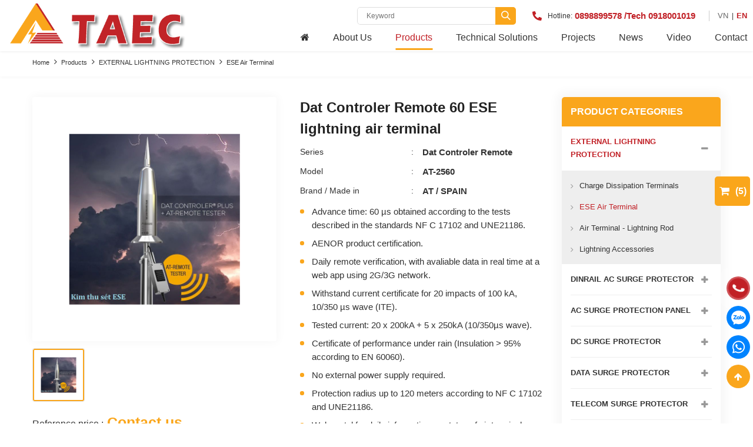

--- FILE ---
content_type: text/html; charset=UTF-8
request_url: https://thyan.vn/en/dat-controler-remote-60-ese-lightning-air-terminal
body_size: 14464
content:
 
<!DOCTYPE html
  PUBLIC "-//W3C//DTD XHTML 1.0 Transitional//EN" "http://www.w3.org/TR/xhtml1/DTD/xhtml1-transitional.dtd">
<html lang="en" xmlns="http://www.w3.org/1999/xhtml" xmlns:fb="http://www.facebook.com/2008/fbml">
<head>
  <meta http-equiv="Content-Type" content="text/html; charset=UTF-8" />
  <meta name="viewport" content="width=device-width, initial-scale=1, user-scalable=yes" />
  <title>Dat Controler Remote 60 ESE lightning air terminal</title>
  <meta name="keywords" CONTENT="DAT CONTROLER REMOTE 60" />
  <meta name="description" CONTENT="DAT CONTROLER REMOTE 60 ESE lightning air terminal with remote testing &amp; autodiagnostic features" />
  <meta name="robots" content="index, follow" />
  <meta name="google-site-verification" content="fZ6jClguIKFxJMbJYBY36EUEWmciUYchopgaXGdYe5Q" />
<link rel="canonical" href="https://thyan.vn/en/dat-controler-remote-60-ese-lightning-air-terminal" />
<meta property="og:site_name" content="thyan.vn"/>
<meta property="og:locale" content="en_US" />
<meta property="og:title" content="Dat Controler Remote 60 ESE lightning air terminal"/>
<meta property="og:type" content="article"/>
<meta property="og:url" content="https://thyan.vn/en/dat-controler-remote-60-ese-lightning-air-terminal"/>
<meta property="og:description" content="DAT CONTROLER REMOTE 60 ESE lightning air terminal with remote testing &amp; autodiagnostic features"/>
<meta property="og:image"  itemprop="thumbnailUrl"  content="https://thyan.vn/vnt_upload/product/lps/thumbs/500_kim_thu_set_ese_dat_controler_remote.jpg"/>
<meta property="og:image:width" content="500"/>
<meta property="og:image:height" content="500"/>
<script type="application/ld+json">{"@context": "http://schema.org", "@type": "BreadcrumbList","itemListElement": [{"@type": "ListItem","position": 1,"item": {"@id": "https://thyan.vn/en","name": "Home"}},{"@type": "ListItem", "position": 2,  "item": { "@id": "https://thyan.vn/en/external-lightning-protection", "name": "EXTERNAL LIGHTNING PROTECTION" }},{"@type": "ListItem", "position": 2,  "item": { "@id": "https://thyan.vn/en/ese-air-terminal", "name": "ESE Air Terminal" }},{"@type": "ListItem", "position": 4,  "item": { "@id": "https://thyan.vn/en/dat-controler-remote-60-ese-lightning-air-terminal", "name": "Dat Controler Remote 60 ESE lightning air terminal" }}]}</script>

<script type="application/ld+json">
{"@context": "http://schema.org/", "@type": "Product", "name": "Dat Controler Remote 60 ESE lightning air terminal",  "image": "https://thyan.vn/vnt_upload/product/lps/thumbs/500_kim_thu_set_ese_dat_controler_remote.jpg",  "description": "DAT CONTROLER REMOTE 60 ESE lightning air terminal with remote testing &amp; autodiagnostic features", "url":"https://thyan.vn/en/dat-controler-remote-60-ese-lightning-air-terminal" , "sku": "AT-2560", "model": "AT-2560", "offers": { "@type": "Offer", "price": "0", "priceCurrency": "VND", "availability": "https://schema.org/InStock" },"brand": {"@type": "Brand","name": "AT" },"countryOfOrigin": {"@type": "Country","name": "SPAIN" },"aggregateRating": { "@type": "AggregateRating", "ratingValue": "5", "worstRating": "1", "bestRating": "5", "reviewCount": "1" }
}</script>
<meta property="fb:app_id" content="1305829822896074" />
  <link rel="SHORTCUT ICON" href="/vnt_upload/File/Image/f_thyan.jpg" type="image/x-icon" />
  <link rel="icon" href="/vnt_upload/File/Image/f_thyan.jpg" type="image/gif" />
  <link href="/skins/default/style/font/fontawesome5/css/all.min.css" rel="stylesheet" type="text/css" />
  <link href="/skins/default/style/font/fontawesome/css/font-awesome.css" rel="stylesheet" type="text/css" />
  <link href="/js/bootstrap/css/bootstrap.min.css" rel="stylesheet" type="text/css" /> 
  <link href="/js/fancybox3/jquery.fancybox.css" rel="stylesheet" type="text/css" />
  <link href="/js/slick/slick.css" rel="stylesheet" type="text/css" />
  <link href="/js/jquery_alerts/jquery.alerts.css" rel="stylesheet" type="text/css" />
  <link href="/js/sweetalert2//sweetalert2.min.css" rel="stylesheet" type="text/css" />
  <link href="/js/menumobile/menumobile.css" rel="stylesheet" type="text/css" />
  <link href="/skins/default/style/screen.css?v=2.0" rel="stylesheet" type="text/css" />
  <script language="javascript">
    var ROOT = "https://thyan.vn/";  var ROOT_MOD = "/en/product";  var ROOT_PRO="/en/product"; var DIR_IMAGE = "/skins/default/images"; var cmd= "vnTRUST";  var lang = "en";  var mem_id = 0; var js_lang = new Array(); js_lang['announce'] ="Announce"; js_lang['error'] = "Error";  var facebook_appId = "1305829822896074"; var google_appId = "1005530089427-p356pp3vt0vmq3pg7ifr7jlsnvna86qo.apps.googleusercontent.com";
  </script>
  <script type="text/javascript" src="/js/global.js?lang=en"></script>
  <script type="text/javascript" src="/js/jquery.min.js"></script>
  <script type="text/javascript" src="/js/jquery-migrate.min.js"></script>
  <script type="text/javascript" src="/js/bootstrap/js/bootstrap.min.js"></script>
  <script type="text/javascript" src="/js/fancybox3/jquery.fancybox.js"></script>
  <script type="text/javascript" src="/js/slick/slick.js"></script>
  <script type="text/javascript" src="/js/jquery_alerts/jquery.alerts.js"></script>
  <script type="text/javascript" src="/js/sweetalert2/sweetalert2.min.js"></script>

  <script type="text/javascript" src="/js/menumobile/menumobile.js"></script>
  <script type="text/javascript" src="/js/jquery.form.min.js"></script>
  <script type="text/javascript" src="/js/jquery_validate/jquery.validate.js"></script>
  <script type="text/javascript" src="/js/mnfixed/mnfixed.js"></script>

  <script type="text/javascript" src="/js/core.js?v=2.0"></script>
  <script type="text/javascript" src="/js/javascript.js?v=2.0"></script>
  <script type="text/javascript" src="/js/style.js?v=2.0"></script>
  <link rel="stylesheet" href="/modules/product/css/product.css?v=2.2" type="text/css" />
<script type="text/javascript" src="/modules/product/js/product.js?v=2.0"></script>
<script type='application/ld+json' > { "@context": "https://schema.org", "@graph": [{ "@type": "Organization", "@id": "https://thyan.vn/#organization", "name": "THYAN", "url": "https://thyan.vn/", "logo": { "@type": "ImageObject", "@id": "https://thyan.vn/#logo", "url": "https://thyan.vn/logo.png", "width": 229, "height": 85, "caption": "THYAN" }, "image": { "@id": "https://thyan.vn/#logo" } }, { "@type": "WebSite", "@id": "https://thyan.vn/#website", "url": "https://thyan.vn/", "name": "THYAN", "publisher": { "@id": "https://thyan.vn/#organization" }, "potentialAction": { "@type": "SearchAction", "target": "https://thyan.vn/?s={search_term_string}", "query-input": "required name=search_term_string" } }, { "@type": "WebPage", "@id": "https://thyan.vn/#webpage", "url": "https://thyan.vn/", "inLanguage": "vi", "name": "THY AN", "isPartOf": { "@id": "https://thyan.vn/#website" }, "about": { "@id": "https://thyan.vn/#organization" }, "datePublished": "2022-07-25T02:57:42+07:00", "dateModified": "2022-07-25T05:18:36+07:00", "description": "THY AN" }]} </script>



<script type="application/ld+json">
{
  "@context": "https://schema.org",
  "@type": "Organization",
  "name": "CÔNG TY TNHH KỸ THUẬT THY AN",
  "alternateName": "CÔNG TY TNHH KỸ THUẬT THY AN",
  "url": "https://thyan.vn/en/",
  "logo": "https://thyan.vn/vnt_upload/weblink/logo.png",
  "address":
  [
    {
      "@type": "PostalAddress",
      "streetAddress": "169/23 Nguyễn Thị Mười, P.4",
      "addressLocality": "Quận 8",
      "addressRegion": "Hồ Chí Minh",
      "postalCode": "70000",
      "addressCountry": "Việt Nam"
    },
    {
      "@type": "PostalAddress",
      "streetAddress": "T7 tòa nhà Sannam, 78 Duy Tân",
      "addressLocality": "Q. Cầu Giấy",
      "addressRegion": "Hà Nội",
      "postalCode": "100000",
      "addressCountry": "Việt Nam"
    }
  ],
  "contactPoint": {
    "@type": "ContactPoint",
    "telephone": "+84 28 3850 5678",
    "contactType": "customer service",
    "contactOption": "TollFree",
    "areaServed": "VN",
    "availableLanguage": "Vietnamese"
  },
  "sameAs": [
    "https://www.facebook.com/thyan.vn",
    "https://thyan.vn/"
  ]
}
</script>
<script type="application/ld+json">
    {
        "@context": "https://schema.org",
        "@type": "ShoppingCenter",
        "name": "CÔNG TY TNHH KỸ THUẬT THY AN",
        "alternateName": "CÔNG TY TNHH KỸ THUẬT THY AN - Công Ty Chống Sét Thy An hoạt động chuyên nghiệp",
        "logo": "https://thyan.vn/vnt_upload/weblink/logo.png",
        "image": "https://thyan.vn/vnt_upload/weblink/logo.png",
        "description": "CÔNG TY TNHH KỸ THUẬT THY AN - Công Ty Chống Sét Thy An hoạt động chuyên nghiệp trong lãnh vực bảo vệ an toàn điện trên 20 năm kinh nghiệm với các công trình Sân bay, Bến cảng, Nhà máy, Viễn thông Truyền hình ở Việt Nam và các nước lân cận. ThyAn là nhà phân phối sản phẩm của ALLTEC, CITEL, AT3W từ EU, USA.",
        "hasMap": "https://www.google.com/maps/place/C%C3%B4ng+Ty+Tnhh+K%E1%BB%B9+Thu%E1%BA%ADt+Thy+An/@10.736165,106.67436,19z/data=!4m10!1m2!2m1!1zQ1RZIFROSEggS-G7uCBUSFXhuqxUIFRIWSBBTg!3m6!1s0x31752e52a7d8b0cf:0xc8786d9307d3fbfc!8m2!3d10.736165!4d106.6755509!15sChxDVFkgVE5ISCBL4bu4IFRIVeG6rFQgVEhZIEFO4AEA!16s%2Fg%2F11j00scx1h",
        "url": "https://thyan.vn/en/",
        "telephone": "+84 28 3850 5678",
        "Founder": "THY AN",
        "address": {
            "@type": "PostalAddress",
            "streetAddress": "169/23 Nguyễn Thị Mười, P.4",
            "addressLocality": "Quận 8",
            "addressRegion": "Hồ Chí Minh",
            "postalCode": "70000",
            "addressCountry": "Việt Nam"
        },
        "geo": {
            "@type": "GeoCoordinates",
            "latitude": 10.735671,
            "longitude": 106.675902
        },
        "openingHoursSpecification": [
            {
              "@type": "OpeningHoursSpecification",
              "closes":  "00:00:00",
              "dayOfWeek": "https://schema.org/Sunday",
              "opens":  "00:00:00"
            },
            {
              "@type": "OpeningHoursSpecification",
              "closes": "17:00:00",
              "dayOfWeek": "https://schema.org/Saturday",
              "opens": "08:00:00"
            },
            {
              "@type": "OpeningHoursSpecification",
              "closes": "17:00:00",
              "dayOfWeek": "https://schema.org/Thursday",
              "opens": "08:00:00"
            },
            {
              "@type": "OpeningHoursSpecification",
              "closes": "17:00:00",
              "dayOfWeek": "https://schema.org/Tuesday",
              "opens": "08:00:00"
            },
            {
              "@type": "OpeningHoursSpecification",
              "closes": "17:00:00",
              "dayOfWeek":  "https://schema.org/Friday",
              "opens": "08:00:00"
            },
            {
              "@type": "OpeningHoursSpecification",
              "closes": "17:00:00",
              "dayOfWeek": "https://schema.org/Monday",
              "opens": "08:00:00"
            },
            {
              "@type": "OpeningHoursSpecification",
              "closes": "17:00:00",
              "dayOfWeek":  "https://schema.org/Wednesday",
              "opens": "08:00:00"
            }
        ],
        "sameAs": [
            "https://www.facebook.com/thyan.vn"
        ]
    }
</script>
<script type="application/ld+json">
    {
        "@context": "https://schema.org/",
        "@type": "Person",
        "@id": "https://www.facebook.com/thyan.vn",
        "name": "THY AN",
        "Description": "THY AN - CEO CTY TNHH KỸ THUẬT THY AN - Công Ty Chống Sét Thy An hoạt động chuyên nghiệp",
        "nationality": "Việt Nam",
        "address": {
            "@type": "PostalAddress",
            "addressLocality": "Quận 8",
            "addressRegion": "Hồ Chí Minh",
            "postalCode": "70000",
            "streetAddress": "169/23 Nguyễn Thị Mười"
        },
        "gender": "Female",
        "url": "https://www.facebook.com/thyan.vn",
        "image": "https://thyan.vn/vnt_upload/weblink/logo.png",
        "sameAs": [
            "https://www.facebook.com/thyan.vn",
            "https://thyan.vn/en/"
        ],
        "jobTitle": "CEO",
        "worksFor": [
            {
                "@type": "Organization",
                "name": "CTY TNHH KỸ THUẬT THY AN",
                "sameAs": [
                    "https://www.facebook.com/thyan.vn"
                ]
            }
        ]
    }
</script>

<!-- Google Tag Manager -->
<script>(function(w,d,s,l,i){w[l]=w[l]||[];w[l].push({'gtm.start':
new Date().getTime(),event:'gtm.js'});var f=d.getElementsByTagName(s)[0],
j=d.createElement(s),dl=l!='dataLayer'?'&l='+l:'';j.async=true;j.src=
'https://www.googletagmanager.com/gtm.js?id='+i+dl;f.parentNode.insertBefore(j,f);
})(window,document,'script','dataLayer','GTM-WPCBXS5');</script>
<!-- End Google Tag Manager -->

<script>
    var url = new URL(window.location.href),
        gidzl = (url.searchParams.get("gidzl") != null) ? url.searchParams.get("gidzl") : '';
    if (gidzl != "") {
        url.searchParams.delete('gidzl');
        url.searchParams.delete('zarsrc');
        url.searchParams.delete('fbclid');
        window.history.pushState({}, null, url.href);
    }
</script>
</head>

<body><!-- Google Tag Manager (noscript) -->
<noscript><iframe src="https://www.googletagmanager.com/ns.html?id=GTM-WPCBXS5"
height="0" width="0" style="display:none;visibility:hidden"></iframe></noscript>
<!-- End Google Tag Manager (noscript) -->

<style type="text/css">.desc a{color:#369}.cclinkview .vhlink li a{color:#333}.cclinkview .vhlink li a:hover{color:#c12026}.desc ul{margin-left:10px}.desc .vhlink ul{margin-left:10px}</style>
<input type="hidden" name="vnt_csrf_token" id="vnt_csrf_token" value="377aa9b63a7909afb8143f4b7730e85c" />
<div id="vnt-wrapper">
  <div id="vnt-container">
    <!--==BEGIN - HEADER==-->
    <div id="vnt-header">
      <div class="vntheader">
        <div class="vhmainhead">
          <div class="wrapping">
            <div class="grheadmain">
              <div class="colll">
                <div class="logo">
                  <a  onmousedown="return rwt(this,'advertise',43)" href='https://thyan.vn/' target='_self' title='Công Ty Kỹ Thuật Thy An'  ><img  src='https://thyan.vn/vnt_upload/weblink/TAEC_logo_web.png'  alt='Công Ty Kỹ Thuật Thy An'   /></a>
                </div>
              </div>
              <div class="coltt">
                <div class="hptophead">
                  <div class="grheadtool">
                    <div class="nncol hidden-xs hidden-sm">
                      <div class="searchTop vnt-search">
                        <form name="formSearch" method="post" action="/en/search" class="box_search">
                          <div class="scponsi">
                            <input name="keyword" id="keyword" type="text" class="text_search " placeholder="Keyword" value=""/>
                            <button name="btn-search" type="submit" value="">
                              <span><i class="icon-search"></i></span>
                            </button>
                          </div>
                        </form>
                        <div class="suggess ">
                          <div class="closez close_keyword"><img src="/skins/default/images/closez.png" alt="closez"></div>
                          <div class="suggessWrap">
                            <ul class="search-suggest"></ul>
                          </div>
                        </div>
                      </div>
                    </div>
                    <div class="nncol hidden-xs hidden-sm">
                      <div class="tpphonehd">
                        <div class="iicon">
                          <i class="fa fa-phone"></i>
                        </div>
                        <div class="itxt">Hotline:</div>
                        <div class="inum"><a href="tel:0898899578 /Tech 0918001019" >0898899578 /Tech 0918001019</a></div>
                      </div>
                    </div>
                    <div class="nncol hidden-md hidden-lg">
                      <div class="searchtopmb">
                        <div class="icon">
                          <span class="img"><i class="icon-search"></i></span>
                          <span class="closeZ"></span>
                        </div>
                        <div class="popup">
                          <div class="vnt-search">
                          <form name="formSearch" method="post" action="/en/search" class="box_search">
                            <div class="fmSearch">
                              <input name="keyword" type="text" class="text_search"  placeholder="Keyword" value="">
                              <button type="submit" value=""><i class="icon-search"></i></button>
                            </div>
                          </form>
                            <div class="suggess ">
                              <div class="closez close_keyword"><img src="/skins/default/images/closez.png" alt="closez"></div>
                              <div class="suggessWrap">
                                <ul class="search-suggest"></ul>
                              </div>
                            </div>
                          </div>
                        </div>
                      </div>
                    </div>
                    <div class="nncol">
                      <div class="languageTop">
                      <ul> <li   ><a href="/vn/kim-thu-set-dat-controler-remote-60-ese-r107m-quan-ly-tu-xa-" >VN</a></li><li  class="active current" ><a href="/en/dat-controler-remote-60-ese-lightning-air-terminal" >EN</a></li>  </ul>
                      </div>
                    </div>

                    <div class="nncol hidden-md hidden-lg">
                      <div class="menu_mobile ">
                        <div class="icon_menu"><span class="style_icon"></span></div>
                      </div>
                    </div>
                  </div>
                </div>
                <div class="hpbothead hidden-xs hidden-sm">
                  <div class="menuTop">
                    <ul>
                      <li  ><a  href='/en/main.html' target='_self'    ><span class="fa fa-home"></span></a></li><li  ><a  href='/en/about.html' target='_self'    >About Us</a></li><li  class='current active' ><a  href='/en/product.html' target='_self'   class='current active'  >Products</a><ul><li ><a href='/en/external-lightning-protection' target='_self'>External Lightning Protection</a></li>
<li ><a href='/en/dinrail-ac-surge-protector' target='_self'>Dinrail AC Surge Protector</a></li>
<li ><a href='/en/ac-surge-protection-panel' target='_self'>AC Surge Protection Panel</a></li>
<li ><a href='/en/dc-surge-protector' target='_self'>DC Surge Protector</a></li>
<li ><a href='/en/data-surge-protector' target='_self'>Data Surge Protector</a></li>
<li ><a href='/en/telecom-surge-protector' target='_self'>Telecom Surge Protector</a></li>
<li ><a href='/en/electrical-safety-device' target='_self'>Electrical Safety</a></li>
<li ><a href='/en/earthing' target='_self'>Earthing</a></li>
<li ><a href='/en/aviation-obstruction-lighting' target='_self'>Aviation Obstruction Lighting</a></li>
</ul></li><li  ><a  href='/en/technical-solutions.html' target='_self'    >Technical Solutions</a><ul><li ><a href='/en/comprehensive-protection' target='_self'>Comprehensive Protection</a></li>
<li ><a href='/en/surge-protection-solutions' target='_self'>Surge Protection</a></li>
<li ><a href='/en/solar-power-protection-solutions' target='_self'>Solar Power Protection</a></li>
<li ><a href='/en/charge-dissipation-solutions' target='_self'>Charge Dissipation</a></li>
<li ><a href='/en/Prevention' target='_self'>Prevention</a></li>
<li ><a href='/en/lightning-protection-solutions' target='_self'>Lightning Protection</a></li>
<li ><a href='/en/earthing-solution' target='_self'>Earthing</a></li>
</ul></li><li  ><a  href='/en/project.html' target='_self'    >Projects</a><ul><li ><a href='/en/administrative-agency' target='_self'>Administrative Agency</a></li>
<li ><a href='/en/finance-banking' target='_self'>Finance - Banking</a></li>
<li ><a href='/en/broadcasting-and-telecommunications' target='_self'>Telecommunications</a></li>
<li ><a href='/en/Industry' target='_self'>Industry</a></li>
<li ><a href='/en/aviation-marine' target='_self'>Aviation - Marine</a></li>
<li ><a href='/en/electricity-petrol' target='_self'>Electricity - Petrol</a></li>
<li ><a href='/en/tourism-resorts' target='_self'>Tourism &amp; Resorts</a></li>
<li ><a href='/en/education-health' target='_self'>Education - Health</a></li>
</ul></li><li  ><a  href='/en/news.html' target='_self'    >News</a><ul><li ><a href='/en/thyan-news' target='_self'>ThyAn News</a></li>
<li ><a href='/en/poroducts-technology' target='_self'>Products &amp; Technology</a></li>
<li ><a href='/en/specialized-news' target='_self'>Specialized News</a></li>
<li ><a href='/en/lightning-news' target='_self'>Lightning News</a></li>
<li ><a href='/en/standards' target='_self'>standards</a></li>
<li ><a href='/en/download-document' target='_self'>Download</a></li>
</ul></li><li  ><a  href='/en/video-clip.html' target='_self'    >Video</a><ul><li ><a href='/en/video-clip/Solution-5' target='_self'>Solution</a></li>
<li ><a href='/en/video-clip/Knowledge-6' target='_self'>Knowledge</a></li>
<li ><a href='/en/video-clip/Product-videos-3' target='_self'>Product videos</a></li>
<li ><a href='/en/video-clip/Event-videos-2' target='_self'>Event videos</a></li>
</ul></li><li  ><a  href='/en/contact.html' target='_self'    >Contact</a></li>
                    </ul>
                  </div>
                </div>
              </div>
            </div>
          </div>
        </div>
      </div>
    </div>
    <!--==END - HEADER==-->
    <!--==BEGIN - CONTENT==-->
    <div id="vnt-content">
      
<div class="vntcontpg">
    <div class="gdbreaddt">
        <div id="vnt-navation" class="breadcrumb">
            <div class="wrapper">
                <div class="navation">
                    <ul><li><a href="/en/" >Home</a></li><li><a href="/en/product">Products</a></li><li><a href="/en/external-lightning-protection">EXTERNAL LIGHTNING PROTECTION</a></li><li><a href="/en/ese-air-terminal">ESE Air Terminal</a></li></ul>
                </div>
            </div>
        </div>
    </div>
    <div class="gdcontpg">
        <div class="vntcont">
            <div class="vhpadding-lg-top-35 vhpadding-lg-bottom-40 vhpadding-sm-top-10 vhpadding-sm-bottom-50">
                <div class="wrapper">
                    
<div class="vhproductpg vhmargin-lg-bottom-30">
    <div class="hpgriplever">

        <div class="colr">
            <div class="tpproductdet">
                <div class="ifproductmm vhpadding-sm-bottom-10 hidden-md hidden-lg">
                    <div class="mtitle">
                        <h2>Dat Controler Remote 60 ESE lightning air terminal</h2>
                    </div>
                </div>
                <div class="detproductmm">
                    <div class="lcol">
                        <div class="slproductmm vhmargin-lg-bottom-20">
                            <div class="slproductmmm vhbtnslick">
                                
                                <div class="colsl">
                                    <div class="thumb ">
                                        <a data-fancybox="gallery" href="/vnt_upload/product/lps/kim_thu_set_ese_dat_controler_remote.jpg">
                                            <img src="https://thyan.vn/vnt_upload/product/lps/kim_thu_set_ese_dat_controler_remote.jpg" alt="Dat Controler Remote 60 ESE lightning air terminal"/>
                                        </a>
                                    </div>
                                </div>
                                
                            </div>
                            <div class="slproductmmh vhslick-lg-5">
                                
                                <div class="colsl">
                                    <div class="thumb ">
                                        <img src="https://thyan.vn/vnt_upload/product/lps/kim_thu_set_ese_dat_controler_remote.jpg" alt="Dat Controler Remote 60 ESE lightning air terminal"/>
                                    </div>
                                </div>
                                
                            </div>
                        </div>

                        <div class="ifproductmm">
                            <div class="mprice">
                                <div class="tt">Reference price :</div>
                                <div class="prnews"><span class="price">Contact us</span></div>
                            </div>
                            <div class="mcart">
                                <a href="javascript:void(0)" class="addCart" data-id="110" >
                                    <span class="fa-shopping-cart">Select a product to request a quote</span>
                                </a>
                            </div>
                            <div class="mshare">
                                <ul>
                                    <li><a href="https://www.facebook.com/sharer.php?u=https://thyan.vn/en/dat-controler-remote-60-ese-lightning-air-terminal" title="Chia sẻ lên Facebook" target="_blank" rel="nofollow"  ><i class="fa fa-facebook"></i></a></li>
                                    <li ><a  rel="nofollow"  href="javascript:void(0);" class="zalo-share-button" data-href="https://thyan.vn/en/dat-controler-remote-60-ese-lightning-air-terminal" data-oaid="579745863508352884" data-layout="1" data-color="blue" data-width="100" data-height="40" data-customize=true    ><i class="icon icon-zalo1"></i></a><script src="https://sp.zalo.me/plugins/sdk.js"></script></li>
                                    <li><a href="https://twitter.com/intent/tweet?url=https://thyan.vn/en/dat-controler-remote-60-ese-lightning-air-terminal" title="Chia sẻ lên Twitter" target="_blank" rel="nofollow"  ><i class="fa fa-twitter"></i></a></li>
                                    <li><a  href="http://pinterest.com/pin/create/link/?url=https://thyan.vn/en/dat-controler-remote-60-ese-lightning-air-terminal" title="Chia sẻ lên Pinterest" target="_blank" rel="nofollow"   ><i class="fa fa-pinterest-p"></i></a></li>

                                </ul>
                            </div>


                        </div>


                    </div>
                    <div class="rcol">
                        <div class="ifproductmm">
                            <div class="mtitle hidden-xs hidden-sm">
                                <h1>Dat Controler Remote 60 ESE lightning air terminal</h1>
                            </div>
                            <div class="minfo">
                                <ul>
                                    
                                    <li>
                                        <div class="tl">Series</div>
                                        <div class="tr">Dat Controler Remote</div>
                                    </li>
                                    
                                    <li>
                                        <div class="tl">Model</div>
                                        <div class="tr">AT-2560</div>
                                    </li>

                                    
                                    <li>
                                        <div class="tl">Brand / Made in</div>
                                        <div class="tr">AT / SPAIN</div>
                                    </li>
                                    

                                </ul>
                            </div>
                            <div class="mtend">
                                 <ul>
	<li>Advance time: 60 µs obtained according to the tests described in the standards NF C 17102 and UNE21186.</li>
	<li>AENOR product certification.</li>
	<li>Daily remote verification, with avaliable data in real time at a web app using 2G/3G network.</li>
	<li>Withstand current certificate for 20 impacts of 100 kA, 10/350 µs wave (ITE).</li>
	<li>Tested current: 20 x 200kA + 5 x 250kA (10/350µs wave).</li>
	<li>Certificate of performance under rain (Insulation &gt; 95% according to EN 60060).</li>
	<li>No external power supply required.</li>
	<li>Protection radius up to 120 meters according to NF C 17102 and UNE21186.</li>
	<li>Web portal for daily information on status of air terminals.</li>
	<li>M2M communication.</li>
</ul>

                            </div>

                        </div>
                    </div>
                </div>
                <div class="detproducthh">
                    <div class="the-content desc">
                        <h4><span style="color:#ff8c00;"></span><span style="color:#ff8c00;">DAT CONTROLER® REMOTE</span></h4>

<p><span style="color:#ff0000;"><em><strong>Early streamer emission air terminal. Certified, with remote testing &amp; autodiagnostic features.</strong></em></span></p>

<p style="text-align: justify;"><strong>DAT CONTROLER® REMOTE</strong> bases its functioning on the electrical characteristics on the approximation of lightning to earth, providing a controlled discharge point within its protection radius.</p>

<p style="text-align: justify;"><strong>DAT CONTROLER® REMOTE</strong> protects people and goods against the direct effects of atmospheric electrical discharges, with maximum guarantees.</p>

<p style="text-align: center;"><img alt="Vùng bảo vệ của kim thu sét Dat Controler Plus Remote" src="/vnt_upload/product/lps/vung_bao_ve_kim_thu_set_tac.jpg" /></p>

<p style="text-align: center;"><img alt="Kim thu sét Dat Controler Remote đã được kiểm tra trong các phòng thí nghiệm độc lập theo tiêu chuẩn quốc tế" src="/vnt_upload/product/lps/kim_thu_set_dat_controler_remote_thi_nghiem.jpg" /></p>

<p style="text-align: center;"><img alt="Thử nghiệm tính hiệu quả của kim thu sét DC Remote trong các điều kiện về trời mưa, độ lợi thời gian" src="/vnt_upload/product/lps/kim_thu_set_dat_controler_remote_troi_mua.jpg" /></p>

<p style="text-align: justify;"><strong>Autodiagnose and connectivity (IoT)</strong><br />
The <strong>REMOTE</strong> device allows the daily autodiagnosis of the <a href="https://thyan.vn/en/ese-air-terminal" target="_blank">ESE air terminal</a> without the need to disassemble the terminal or the requirement of any means of auxiliary elevationThe result of the autotest is sent by M2M communication to a receptor device (phone, tablet, computer). The information can be viewed from a website along with other personalized notifications, making the appropriate preventive and corrective maintenance much easier.</p>

<p style="text-align: center;"><img alt="Thử nghiệm tính hiệu quả của kim thu sét DC Remote trong các điều kiện về trời mưa, độ lợi thời gian" src="/vnt_upload/product/lps/kim_thu_set_dat_controler_remote_troi_mua.jpg" /></p>

                    </div>
                </div>
                <div class="detproductbb" >
                    <div class="dertabbblink">
                        <div class="mctitle hidden-sm hidden-md hidden-lg">Product specifications</div>
                        <div class="mccont">
                            <ul>
                                <li  class=" active"><a data-toggle="tab" href="#Tab_1">Product specifications</a></li><li  class=""><a data-toggle="tab" href="#Tab_2">product manual</a></li><li class="" ><a data-toggle="tab" href="#Tab_Download" >Download file</a></li>
                            </ul>
                        </div>
                    </div>
                    <div class="dertabbbcont">
                        <div class="bbconttab tab-content  active" id="Tab_1"><div class="the-content ndinfocont desc"><p><strong>DATASHEET</strong></p>

<ul>
	<li>Reference: AT-2560</li>
	<li>Dimension: Length 120 mm x Width 120 mm x Height 551 mm</li>
	<li>Weight: 5000 g</li>
	<li>Materials: AISI 316L stainless steel</li>
	<li>IP Code: IP67</li>
	<li>Working temperature: -25 °C to 88 °C</li>
	<li>Internal insulation: Polyurethane resin</li>
	<li>Fixing: M20 male thread</li>
	<li>Type of air terminal: Electropulsator (emits impulses)</li>
	<li>Certified advance time (ΔT): 60 µs</li>
	<li>Tested current: 20 x 200kA + 5 x 250kA (10/350µs wave)</li>
	<li>Standard deviation ratio ESE/Simple rod: &lt; 0,8</li>
	<li>Standards: Complies with UNE 21186:2011; NF C 17-102:2011; NP 4426:2013</li>
</ul>

<p>&nbsp;</p>

<table bg_row_even="#ffffff" bg_row_odd="#f8f8f8" bgcolorheader="#ffcc66" border="0" cellpadding="10" cellspacing="0" class="table_responsive" style="height:100%;width:100%;">
	<thead>
		<tr>
			<td colspan="1" style="background-color: rgb(255, 204, 102);"><strong>Protection radius (m)</strong></td>
			<td style="background-color: rgb(255, 204, 102); text-align: center;">&nbsp;</td>
			<td style="background-color: rgb(255, 204, 102); text-align: center;">&nbsp;</td>
			<td style="background-color: rgb(255, 204, 102); text-align: center;">&nbsp;</td>
			<td style="background-color: rgb(255, 204, 102); text-align: center;">&nbsp;</td>
			<td style="background-color: rgb(255, 204, 102); text-align: center;">&nbsp;</td>
			<td style="background-color: rgb(255, 204, 102); text-align: center;">&nbsp;</td>
			<td style="background-color: rgb(255, 204, 102); text-align: center;">&nbsp;</td>
		</tr>
	</thead>
	<tbody>
		<tr>
			<td style="background-color: rgb(248, 248, 248);"><span style="line-height:1;">Height for protection radius</span></td>
			<td style="background-color: rgb(248, 248, 248); text-align: center;">2</td>
			<td style="background-color: rgb(248, 248, 248); text-align: center;">4</td>
			<td style="background-color: rgb(248, 248, 248); text-align: center;">6</td>
			<td style="background-color: rgb(248, 248, 248); text-align: center;">8</td>
			<td style="background-color: rgb(248, 248, 248); text-align: center;">10</td>
			<td style="background-color: rgb(248, 248, 248); text-align: center;">20</td>
			<td style="background-color: rgb(248, 248, 248); text-align: center;"><span style="line-height:1;">60</span></td>
		</tr>
		<tr>
			<td style="background-color: rgb(255, 255, 255);"><span style="line-height:1;">Protection radius (m) for Level I</span></td>
			<td style="background-color: rgb(255, 255, 255); text-align: center;">31</td>
			<td style="background-color: rgb(255, 255, 255); text-align: center;">63</td>
			<td style="background-color: rgb(255, 255, 255); text-align: center;">79</td>
			<td style="background-color: rgb(255, 255, 255); text-align: center;">79</td>
			<td style="background-color: rgb(255, 255, 255); text-align: center;">79</td>
			<td style="background-color: rgb(255, 255, 255); text-align: center;">80</td>
			<td style="background-color: rgb(255, 255, 255); text-align: center;">80</td>
		</tr>
		<tr>
			<td style="background-color: rgb(248, 248, 248);"><span style="line-height:1;">Protection radius (m) for Level II</span></td>
			<td style="background-color: rgb(248, 248, 248); text-align: center;">35</td>
			<td style="background-color: rgb(248, 248, 248); text-align: center;">69</td>
			<td style="background-color: rgb(248, 248, 248); text-align: center;">87</td>
			<td style="background-color: rgb(248, 248, 248); text-align: center;">87</td>
			<td style="background-color: rgb(248, 248, 248); text-align: center;">88</td>
			<td style="background-color: rgb(248, 248, 248); text-align: center;">89</td>
			<td style="background-color: rgb(248, 248, 248); text-align: center;">90</td>
		</tr>
		<tr>
			<td style="background-color: rgb(255, 255, 255);"><span style="line-height:1;">Protection radius (m) for Level III</span></td>
			<td style="background-color: rgb(255, 255, 255); text-align: center;">39</td>
			<td style="background-color: rgb(255, 255, 255); text-align: center;">78</td>
			<td style="background-color: rgb(255, 255, 255); text-align: center;">97</td>
			<td style="background-color: rgb(255, 255, 255); text-align: center;">98</td>
			<td style="background-color: rgb(255, 255, 255); text-align: center;">99</td>
			<td style="background-color: rgb(255, 255, 255); text-align: center;">102</td>
			<td style="background-color: rgb(255, 255, 255); text-align: center;">105</td>
		</tr>
		<tr>
			<td style="background-color: rgb(248, 248, 248);"><span style="line-height:1;">Protection radius (m) for Level IV</span></td>
			<td style="background-color: rgb(248, 248, 248); text-align: center;">43</td>
			<td style="background-color: rgb(248, 248, 248); text-align: center;">85</td>
			<td style="background-color: rgb(248, 248, 248); text-align: center;">107</td>
			<td style="background-color: rgb(248, 248, 248); text-align: center;">108</td>
			<td style="background-color: rgb(248, 248, 248); text-align: center;">109</td>
			<td style="background-color: rgb(248, 248, 248); text-align: center;">113</td>
			<td style="background-color: rgb(248, 248, 248); text-align: center;">120</td>
		</tr>
	</tbody>
</table>
&nbsp;&nbsp;

<p><strong>CERTIFICATIONS AND TESTS</strong></p>

<ul>
	<li>AENOR Product Certification Nr. 058/000005 of accordance with UNE 21186 standard.</li>
	<li>Withstand current certificate for 20 impacts of 100 kA, 10/350 µs wave (ITE).</li>
	<li>Tested current: 20 x 200kA + 5 x 250kA (10/350µs wave).</li>
	<li>Certified advance time.</li>
	<li>Certificate of unalterable performance under rain applying the standard EN 60060-1:2012.</li>
	<li>Radius protection certificate and regulation compliance (UNE 21186, NFC 17-102).</li>
	<li>Certificate of compliance with the standards of Electromagnetic Compatibility (EMC).</li>
	<li>Certificate of conformity with radio equipment directive R&amp;TTE.</li>
	<li>Certificate for use in explosive athmospheres (ATEX).</li>
	<li>Manufactured according to ISO 9001 and following ISO 14001 environmental management standard.</li>
</ul>
</div></div><div class="bbconttab tab-content " id="Tab_2"><div class="the-content ndinfocont desc"><h4><span style="color:#ff8c00;">INSTALLATION</span></h4>

<ul>
	<li>ESE air terminal protection radius depends on its height related to the surface to be protected, its advance time ∆T and the protection level.</li>
	<li>The installation of DAT CONTROLER® REMOTE air terminals should follow the standards NF C 17-102:2011, UNE 21186:2011 and NP 4426:2013.</li>
	<li>The air terminal should be at least 2 meters higher than any object to be protected.</li>
	<li>For correct operation of the remote testing, orient towards maximum solar gain, avoid shadows and obstacles and check GSM signal.</li>
</ul>

<p><img alt="" src="/vnt_upload/product/ESE/DAT_REMOTE_INST.jpg" style="width: 889px; height: 600px;" /></p>
</div></div><div class="bbconttab tab-content " id="Tab_Download">
<div class="dlinfocont">
    
    <div class="itemdocument">
        <a href="https://thyan.vn/vnt_upload/product/ESE/DAT_CONTROLER_REMOTE_catalog.pdf" target="_blank"  >
            <span class="icon"> <img src="/modules/product/images/down.png" alt="down"></span>
            <span class="txt"><span class="t1">DAT CONTROLER REMOTE_catalog</span><span class="t2">4.4 MB</span></span>
            <span class="faicon"><i class="fa fa-download"></i></span>
        </a>
    </div>
    
</div>
</div>
                    </div>
                </div>

            </div>
        </div>
        <div class="coll">
            <div class="tpproductsub">
                
<div class="tpproductsubm">
    <div class="ttsubm hidden-xs hidden-sm">
        <h3>PRODUCT CATEGORIES</h3>
    </div>
    <div class="ttsubm mctitle hidden-md hidden-lg">
        <h3>EXTERNAL LIGHTNING PROTECTION</h3>
    </div>
    <div class="ctsubm">
        <div class="lksubproductm">
            <ul>
                
                <li  class='current active'>
                    <a href="/en/external-lightning-protection">EXTERNAL LIGHTNING PROTECTION </a>
                    <ul><li   ><a href="/en/charge-dissipation-terminals"   >Charge Dissipation Terminals</a></li><li  class='active current' ><a href="/en/ese-air-terminal"  class='active current' >ESE Air Terminal</a></li><li   ><a href="/en/lightning-rods"   >Air Terminal - Lightning Rod</a></li><li   ><a href="/en/lightning-accesories"   >Lightning Accessories</a></li></ul>
                </li>
                
                <li >
                    <a href="/en/dinrail-ac-surge-protector">DINRAIL AC SURGE PROTECTOR </a>
                    <ul><li   ><a href="/en/type-1-ac-surge-protector"   >Din-Rail Type 1+ AC Surge Protector</a></li><li   ><a href="/en/type-2-ac-surge-protector"   >Din-Rail Type 2+ AC Surge Protector</a></li><li   ><a href="/en/type-3-ac-surge-protector"   >Din-Rail Type 3 AC Surge Protector</a></li><li   ><a href="/en/ac-surge-protective-device"   >Din-Rail AC Surge and Filter Protection Device</a></li></ul>
                </li>
                
                <li >
                    <a href="/en/ac-surge-protection-panel">AC SURGE PROTECTION PANEL </a>
                    <ul><li   ><a href="/en/type-1-ac-surge-protection-panel"   >Type 1+ AC Surge Protection Panel</a></li><li   ><a href="/en/type-2-ac-surge-protection-panel"   >Type 2+ AC Surge Protection Panel</a></li><li   ><a href="/en/coordinated-ac-surge-protection-panel"   >Coordinated AC Surge and Filter Protection Panel</a></li><li   ><a href="/en/ac-parallel-surge-protection-panel"   >Parallel AC Surge and Filter Protection Panel</a></li></ul>
                </li>
                
                <li >
                    <a href="/en/dc-surge-protector">DC SURGE PROTECTOR </a>
                    <ul><li   ><a href="/en/type-1-dc-surge-protector"   >Type 1+ DC Surge Protector</a></li><li   ><a href="/en/type-2-dc-surge-protector"   >Type 2+ DC Surge Protector</a></li><li   ><a href="/en/type-1-pv-surge-protector"   >Type 1 PV Surge Protector</a></li><li   ><a href="/en/type-2-pv-surge-protector"   >Type 2 PV Surge Protector</a></li></ul>
                </li>
                
                <li >
                    <a href="/en/data-surge-protector">DATA SURGE PROTECTOR </a>
                    <ul><li   ><a href="/en/ethernet-network-surge-protectors"   >Ethernet Network Surge Protectors</a></li><li   ><a href="/en/chong-set-duong-mang-poe"   >POE Surge Protector</a></li><li   ><a href="/en/surge-protector-for-video-survey"   >Surge Protector for Video Survey</a></li><li   ><a href="/en/signal-surge-protector"   >Signal Surge Protector</a></li></ul>
                </li>
                
                <li >
                    <a href="/en/telecom-surge-protector">TELECOM SURGE PROTECTOR </a>
                    <ul><li   ><a href="/en/telephone-surge-protector"   >Telephone Surge Protector</a></li><li   ><a href="/en/coaxial-surge-protector"   >Coaxial Surge Protector</a></li><li   ><a href="/en/telecommunications-surge-protector"   >Telecommunications Surge Protector</a></li></ul>
                </li>
                
                <li >
                    <a href="/en/electrical-safety-device">ELECTRICAL SAFETY DEVICE </a>
                    <ul><li   ><a href="/en/spd-tester-and-lightning-counter"   >SPD Tester and Lightning Counter</a></li><li   ><a href="/en/din-rail-voltage-protection-device"   >Din rail Voltage Protection Device</a></li><li   ><a href="/en/current-protection-devices"   >Current Protection Devices</a></li><li   ><a href="/en/combined-protection-devices"   >Combined Protection Devices</a></li></ul>
                </li>
                
                <li >
                    <a href="/en/earthing">EARTHING &amp; ACCESSORIES </a>
                    <ul><li   ><a href="/en/grounding-products"   >Grounding Products</a></li><li   ><a href="/en/earthing-materials"   >Earthing Materials</a></li><li   ><a href="/en/ground-enhancing-products"   >Ground Enhancing Products</a></li><li   ><a href="/en/installation-accessories"   >Installation Accessories</a></li></ul>
                </li>
                
                <li >
                    <a href="/en/aviation-obstruction-lighting">AVIATION OBSTRUCTION LIGHTING </a>
                    <ul><li   ><a href="/en/low-intensity-obstruction-light"   >Low Intensity Obstruction Light</a></li><li   ><a href="/en/medium-intensity-obstruction-light"   >Medium Intensity Obstruction Light</a></li><li   ><a href="/en/high-intensity-obstruction-light"   >High Intensity Obstruction Light</a></li><li   ><a href="/en/accessories-other-products"   >Accessories &amp; Other Products</a></li></ul>
                </li>
                
            </ul>
        </div>
    </div>
</div>
<div class="tpsliderall hidden-xs hidden-sm">
<div class="besliderall vnt-box-list">
    <div class="ttsler vnt-box-title">
        <h3>Products for solutions</h3>
    </div>
    <div class="ctsler">

            <ul>
                
                <li class="i-list ">
                    <div class="itorthersp">
                        <div class="thumb">
                            <a href="/en/surge-protection-for-industrial-plants"  >
                                <img src="https://thyan.vn/vnt_upload/service/Giai-phap/giai_phap_chong_set_cho_nha_may_cong_nghiep.jpg" alt="Surge protection for Industrial Plants">
                            </a>
                        </div>
                        <div class="decs">
                            <div class="dstitle">
                                <h3><a href="/en/surge-protection-for-industrial-plants">Surge protection for Industrial Plants</a></h3>
                            </div>
                        </div>
                    </div>
                </li>
                
                <li class="i-list ">
                    <div class="itorthersp">
                        <div class="thumb">
                            <a href="/en/lightning-protection-solutions-for-residential-housing"  >
                                <img src="https://thyan.vn/vnt_upload/service/Giai-phap/chong_set_cho_nha_o_bang_kim_thu_set_hien_dai_1.jpg" alt="Lightning Protection Solutions for Residential Housing">
                            </a>
                        </div>
                        <div class="decs">
                            <div class="dstitle">
                                <h3><a href="/en/lightning-protection-solutions-for-residential-housing">Lightning Protection Solutions for Residential Housing</a></h3>
                            </div>
                        </div>
                    </div>
                </li>
                
                <li class="i-list ">
                    <div class="itorthersp">
                        <div class="thumb">
                            <a href="/en/surge-protection-solution-for-intelligent-transportation-systems"  >
                                <img src="https://thyan.vn/vnt_upload/service/Giai-phap/he_thong_chong_set_tram_thu_phi.jpg" alt="Surge Protection solution for Intelligent Transportation systems">
                            </a>
                        </div>
                        <div class="decs">
                            <div class="dstitle">
                                <h3><a href="/en/surge-protection-solution-for-intelligent-transportation-systems">Surge Protection solution for Intelligent Transportation systems</a></h3>
                            </div>
                        </div>
                    </div>
                </li>
                
            </ul>
            

    </div>
</div>

<div class="besliderall vnt-box-list">
    <div class="ttsler vnt-box-title"><div class="btn-more-less"><span></span></div>
        <h3>Other News</h3>
    </div>
    <div class="ctsler">

        <ul>
            
            <li class="i-list ">
                <div class="itorthersp">
                    <div class="thumb">
                        <a href="/en/set-la-gi-set-tac-dong-nhu-the-nao-"  >
                            <img src="https://thyan.vn/vnt_upload/news/Tin-chuyen-nganh/sam_set_la_gi_tac.jpg" alt="Sét là gì, sét tác động như thế nào ?">
                        </a>
                    </div>
                    <div class="decs">
                        <div class="dstitle">
                            <h3><a href="/en/set-la-gi-set-tac-dong-nhu-the-nao-">Sét là gì, sét tác động như thế nào ?</a></h3>
                        </div>
                    </div>
                </div>
            </li>
            
            <li class="i-list ">
                <div class="itorthersp">
                    <div class="thumb">
                        <a href="/en/lightning-strikes-at-hai-phong-petroleum-port"  >
                            <img src="https://thyan.vn/vnt_upload/news/Tin-set-danh/set_danh_cau_cang_hai_phong.jpg" alt="Lightning strikes at Hai Phong petroleum port">
                        </a>
                    </div>
                    <div class="decs">
                        <div class="dstitle">
                            <h3><a href="/en/lightning-strikes-at-hai-phong-petroleum-port">Lightning strikes at Hai Phong petroleum port</a></h3>
                        </div>
                    </div>
                </div>
            </li>
            
            <li class="i-list ">
                <div class="itorthersp">
                    <div class="thumb">
                        <a href="/en/lightning-protection-system-overview-and-installation-guide"  >
                            <img src="https://thyan.vn/vnt_upload/news/chongset/He_thong_chong_set_taec.jpg" alt="Lightning Protection System : Overview and Installation Guide">
                        </a>
                    </div>
                    <div class="decs">
                        <div class="dstitle">
                            <h3><a href="/en/lightning-protection-system-overview-and-installation-guide">Lightning Protection System : Overview and Installation Guide</a></h3>
                        </div>
                    </div>
                </div>
            </li>
            
            <li class="i-list  i-hide">
                <div class="itorthersp">
                    <div class="thumb">
                        <a href="/en/cach-xac-dinh-ban-kinh-bao-ve-kim-thu-set-ese-theo-tieu-chuan"  >
                            <img src="https://thyan.vn/vnt_upload/news/tieuchuan/ban_kinh_bao_ve_kim_thu_set_ESE_taec.jpg" alt="Cách xác định bán kính bảo vệ Kim thu sét ESE theo tiêu chuẩn">
                        </a>
                    </div>
                    <div class="decs">
                        <div class="dstitle">
                            <h3><a href="/en/cach-xac-dinh-ban-kinh-bao-ve-kim-thu-set-ese-theo-tieu-chuan">Cách xác định bán kính bảo vệ Kim thu sét ESE theo tiêu chuẩn</a></h3>
                        </div>
                    </div>
                </div>
            </li>
            
        </ul>
        <div class="div-more-less"><span class="txt-more">View more</span><span class="txt-less">View less</span></div>

    </div>
</div>

<div class="besliderall vnt-box-list">
    <div class="ttsler vnt-box-title">
        <h3>Often used with</h3>
    </div>
    <div class="ctsler">

        <div class="list-pro">
            
            <div class="i-pro ">
                <div class="thumb">
                    <a class="vhthumbzoom vhthumb-center"  href="/en/aplirod-at-111h-dynamic-electrode-54x2500mm"  >
                        <img src="https://thyan.vn/vnt_upload/product/earthing/AT_111H_dien_cuc_hoa_hoc.jpg" alt="Aplirod AT-111H dynamic electrode, ø54x2500mm">
                    </a>
                </div>
                <div class="decs">
                    <div class="dsmodel">
                        Model : <strong>AT-111H</strong>
                    </div>
                    <div class="dstitle vtwo">
                        <h3><a href="/en/aplirod-at-111h-dynamic-electrode-54x2500mm" >Aplirod AT-111H dynamic electrode, ø54x2500mm</a></h3>
                    </div>
                </div>

            </div>
            
            <div class="i-pro ">
                <div class="thumb">
                    <a class="vhthumbzoom vhthumb-center"  href="/en/conductiver-plus-at-10l-ground-enhancing-gel"  >
                        <img src="https://thyan.vn/vnt_upload/product/earthing/hoa_chat_giam_dien_tro_at_10l_thyan.jpg" alt="CONDUCTIVER PLUS AT-10L Ground Enhancing Gel">
                    </a>
                </div>
                <div class="decs">
                    <div class="dsmodel">
                        Model : <strong>AT-010L</strong>
                    </div>
                    <div class="dstitle vtwo">
                        <h3><a href="/en/conductiver-plus-at-10l-ground-enhancing-gel" >CONDUCTIVER PLUS AT-10L Ground Enhancing Gel</a></h3>
                    </div>
                </div>

            </div>
            
            <div class="i-pro ">
                <div class="thumb">
                    <a class="vhthumbzoom vhthumb-center"  href="/en/bf-ps-350v-20-isolating-spark-gap-isg-"  >
                        <img src="https://thyan.vn/vnt_upload/product/earthing/BF_PS_350V_20.jpg" alt="BF PS 350V/20 ISOLATING SPARK GAP (ISG)">
                    </a>
                </div>
                <div class="decs">
                    <div class="dsmodel">
                        Model : <strong>BF PS 350V/20</strong>
                    </div>
                    <div class="dstitle vtwo">
                        <h3><a href="/en/bf-ps-350v-20-isolating-spark-gap-isg-" >BF PS 350V/20 ISOLATING SPARK GAP (ISG)</a></h3>
                    </div>
                </div>

            </div>
            
        </div>
        

    </div>
</div>
</div>
            </div>
        </div>
    </div>
</div>



<div class="vhortherpg vhmargin-sm-bottom-40">
    <div class="vnttitle vres vmargin vline vcenter vred">
        <h2>Other products in the same category</h2>
    </div>
    <div class="vntcont">
        <div class="vnt-other-list">
            <div class="other-list">
            
                <div class="other-item">
                    <a href="/en/dat-controler-plus-45-at-1545-ese-lightning-air-terminal" >AT-1545</a>
                </div>
            
                <div class="other-item">
                    <a href="/en/dat-controler-plus-30-at-1530-ese-lightning-air-terminal" >AT-1530</a>
                </div>
            
                <div class="other-item">
                    <a href="/en/dat-controler-plus-15-at-1515-ese-lightning-air-terminal" >AT-1515</a>
                </div>
            
                <div class="other-item">
                    <a href="/en/dat-controler-plus-60-at-1560-ese-lightning-air-terminal" >AT-1560</a>
                </div>
            
                <div class="other-item">
                    <a href="/en/terrastreamer-tsp-60-ese-lightning-air-terminal" >TSP-60</a>
                </div>
            
                <div class="other-item">
                    <a href="/en/terrastreamer-tsp-40-ese-lightning-air-terminal" >TSP-40</a>
                </div>
            
                <div class="other-item">
                    <a href="/en/terrastreamer-tsp-20-ese-lightning-air-terminal" >TSP-20</a>
                </div>
            
                <div class="other-item">
                    <a href="/en/flash-captor-60-ese-lightning-air-terminal" >Flash Captor 60</a>
                </div>
            
            </div>
        </div>
    </div>
</div>

<div class="tpsliderall hidden-md hidden-lg">
<div class="besliderall vnt-box-list">
    <div class="ttsler vnt-box-title">
        <h3>Products for solutions</h3>
    </div>
    <div class="ctsler">

            <ul>
                
                <li class="i-list ">
                    <div class="itorthersp">
                        <div class="thumb">
                            <a href="/en/surge-protection-for-industrial-plants"  >
                                <img src="https://thyan.vn/vnt_upload/service/Giai-phap/giai_phap_chong_set_cho_nha_may_cong_nghiep.jpg" alt="Surge protection for Industrial Plants">
                            </a>
                        </div>
                        <div class="decs">
                            <div class="dstitle">
                                <h3><a href="/en/surge-protection-for-industrial-plants">Surge protection for Industrial Plants</a></h3>
                            </div>
                        </div>
                    </div>
                </li>
                
                <li class="i-list ">
                    <div class="itorthersp">
                        <div class="thumb">
                            <a href="/en/lightning-protection-solutions-for-residential-housing"  >
                                <img src="https://thyan.vn/vnt_upload/service/Giai-phap/chong_set_cho_nha_o_bang_kim_thu_set_hien_dai_1.jpg" alt="Lightning Protection Solutions for Residential Housing">
                            </a>
                        </div>
                        <div class="decs">
                            <div class="dstitle">
                                <h3><a href="/en/lightning-protection-solutions-for-residential-housing">Lightning Protection Solutions for Residential Housing</a></h3>
                            </div>
                        </div>
                    </div>
                </li>
                
                <li class="i-list ">
                    <div class="itorthersp">
                        <div class="thumb">
                            <a href="/en/surge-protection-solution-for-intelligent-transportation-systems"  >
                                <img src="https://thyan.vn/vnt_upload/service/Giai-phap/he_thong_chong_set_tram_thu_phi.jpg" alt="Surge Protection solution for Intelligent Transportation systems">
                            </a>
                        </div>
                        <div class="decs">
                            <div class="dstitle">
                                <h3><a href="/en/surge-protection-solution-for-intelligent-transportation-systems">Surge Protection solution for Intelligent Transportation systems</a></h3>
                            </div>
                        </div>
                    </div>
                </li>
                
            </ul>
            

    </div>
</div>

<div class="besliderall vnt-box-list">
    <div class="ttsler vnt-box-title"><div class="btn-more-less"><span></span></div>
        <h3>Other News</h3>
    </div>
    <div class="ctsler">

        <ul>
            
            <li class="i-list ">
                <div class="itorthersp">
                    <div class="thumb">
                        <a href="/en/set-la-gi-set-tac-dong-nhu-the-nao-"  >
                            <img src="https://thyan.vn/vnt_upload/news/Tin-chuyen-nganh/sam_set_la_gi_tac.jpg" alt="Sét là gì, sét tác động như thế nào ?">
                        </a>
                    </div>
                    <div class="decs">
                        <div class="dstitle">
                            <h3><a href="/en/set-la-gi-set-tac-dong-nhu-the-nao-">Sét là gì, sét tác động như thế nào ?</a></h3>
                        </div>
                    </div>
                </div>
            </li>
            
            <li class="i-list ">
                <div class="itorthersp">
                    <div class="thumb">
                        <a href="/en/lightning-strikes-at-hai-phong-petroleum-port"  >
                            <img src="https://thyan.vn/vnt_upload/news/Tin-set-danh/set_danh_cau_cang_hai_phong.jpg" alt="Lightning strikes at Hai Phong petroleum port">
                        </a>
                    </div>
                    <div class="decs">
                        <div class="dstitle">
                            <h3><a href="/en/lightning-strikes-at-hai-phong-petroleum-port">Lightning strikes at Hai Phong petroleum port</a></h3>
                        </div>
                    </div>
                </div>
            </li>
            
            <li class="i-list ">
                <div class="itorthersp">
                    <div class="thumb">
                        <a href="/en/lightning-protection-system-overview-and-installation-guide"  >
                            <img src="https://thyan.vn/vnt_upload/news/chongset/He_thong_chong_set_taec.jpg" alt="Lightning Protection System : Overview and Installation Guide">
                        </a>
                    </div>
                    <div class="decs">
                        <div class="dstitle">
                            <h3><a href="/en/lightning-protection-system-overview-and-installation-guide">Lightning Protection System : Overview and Installation Guide</a></h3>
                        </div>
                    </div>
                </div>
            </li>
            
            <li class="i-list  i-hide">
                <div class="itorthersp">
                    <div class="thumb">
                        <a href="/en/cach-xac-dinh-ban-kinh-bao-ve-kim-thu-set-ese-theo-tieu-chuan"  >
                            <img src="https://thyan.vn/vnt_upload/news/tieuchuan/ban_kinh_bao_ve_kim_thu_set_ESE_taec.jpg" alt="Cách xác định bán kính bảo vệ Kim thu sét ESE theo tiêu chuẩn">
                        </a>
                    </div>
                    <div class="decs">
                        <div class="dstitle">
                            <h3><a href="/en/cach-xac-dinh-ban-kinh-bao-ve-kim-thu-set-ese-theo-tieu-chuan">Cách xác định bán kính bảo vệ Kim thu sét ESE theo tiêu chuẩn</a></h3>
                        </div>
                    </div>
                </div>
            </li>
            
        </ul>
        <div class="div-more-less"><span class="txt-more">View more</span><span class="txt-less">View less</span></div>

    </div>
</div>

<div class="besliderall vnt-box-list">
    <div class="ttsler vnt-box-title">
        <h3>Often used with</h3>
    </div>
    <div class="ctsler">

        <div class="list-pro">
            
            <div class="i-pro ">
                <div class="thumb">
                    <a class="vhthumbzoom vhthumb-center"  href="/en/aplirod-at-111h-dynamic-electrode-54x2500mm"  >
                        <img src="https://thyan.vn/vnt_upload/product/earthing/AT_111H_dien_cuc_hoa_hoc.jpg" alt="Aplirod AT-111H dynamic electrode, ø54x2500mm">
                    </a>
                </div>
                <div class="decs">
                    <div class="dsmodel">
                        Model : <strong>AT-111H</strong>
                    </div>
                    <div class="dstitle vtwo">
                        <h3><a href="/en/aplirod-at-111h-dynamic-electrode-54x2500mm" >Aplirod AT-111H dynamic electrode, ø54x2500mm</a></h3>
                    </div>
                </div>

            </div>
            
            <div class="i-pro ">
                <div class="thumb">
                    <a class="vhthumbzoom vhthumb-center"  href="/en/conductiver-plus-at-10l-ground-enhancing-gel"  >
                        <img src="https://thyan.vn/vnt_upload/product/earthing/hoa_chat_giam_dien_tro_at_10l_thyan.jpg" alt="CONDUCTIVER PLUS AT-10L Ground Enhancing Gel">
                    </a>
                </div>
                <div class="decs">
                    <div class="dsmodel">
                        Model : <strong>AT-010L</strong>
                    </div>
                    <div class="dstitle vtwo">
                        <h3><a href="/en/conductiver-plus-at-10l-ground-enhancing-gel" >CONDUCTIVER PLUS AT-10L Ground Enhancing Gel</a></h3>
                    </div>
                </div>

            </div>
            
            <div class="i-pro ">
                <div class="thumb">
                    <a class="vhthumbzoom vhthumb-center"  href="/en/bf-ps-350v-20-isolating-spark-gap-isg-"  >
                        <img src="https://thyan.vn/vnt_upload/product/earthing/BF_PS_350V_20.jpg" alt="BF PS 350V/20 ISOLATING SPARK GAP (ISG)">
                    </a>
                </div>
                <div class="decs">
                    <div class="dsmodel">
                        Model : <strong>BF PS 350V/20</strong>
                    </div>
                    <div class="dstitle vtwo">
                        <h3><a href="/en/bf-ps-350v-20-isolating-spark-gap-isg-" >BF PS 350V/20 ISOLATING SPARK GAP (ISG)</a></h3>
                    </div>
                </div>

            </div>
            
        </div>
        

    </div>
</div>
</div>


                </div>
            </div>
        </div>
    </div>
</div>


<div class="cart-fixed" style="display: none">
    <ul>
        <li class="fxproduct">
            <a href="javascript:void(0)" class="vhpopcart">
                <span class="fa fa-shopping-cart"></span>
                <span class="num ext_numcart">(0)</span>
            </a>
        </li>
    </ul>
</div>


<div class="vntpopalll">
    <div class="vhbgover"></div>
    <div class="vhpopcartcc" id="vhpopcartcc">
        <div class="btnClosePop">
            <a href="javascript:void(0);"><img src="/skins/default/images/closet.png" alt="closet"></a>
        </div>
        <div class="titlePopCart">
            <h2>CART</h2>
        </div>
        <div class="contentPopCart">
            <div class="cart-empty" id="cartEmpty"><div class="txtNo">No products in your cart</div></div>
            <div id="ext_cartTop"></div>
        </div>
    </div>
</div>
<div id="pdfExport" style="position: absolute ; margin-left: -99999px"  >
    <style>
      #pdfExport {
        width: 900px;
        margin: 0;
        padding: 0 ;
        transform: scale(2,2) ;
        transform-origin: 0 0 ;
        font-size: 12px;
      }

      #pdfExport .hpitproductad .mctitle{
        position: relative;
        padding-right: 30px;
        font-size: 18px;
        line-height: 27px;
        font-weight: 600;
        display: flex;
        align-items: center;
        align-content: center;
        justify-content: space-between;
        cursor: pointer;
      }
      #pdfExport .hpitproductad .mctitle span{
        margin-left: 20px;
        font-size: 14px;
        line-height: 22px;
        font-weight: 400;
        color: #c12026;
        white-space: nowrap;
      }


      #pdfExport .hpitproductad .mccont{
        padding-top: 15px;
        overflow: hidden;
        -webkit-transition: all 0.3s linear;
        -o-transition: all 0.3s linear;
        transition: all 0.3s linear;
      }



    </style>
    <div class="pdf-logo" style="margin: 10px auto; max-width: 210px; text-align: center"><img src="https://thyan.vn/vnt_upload/weblink/TAEC_logo_web.png" alt="ThyAn" /></div>
    <div style="text-align: center ; font-size: 25px ; line-height: 30px; margin-bottom: 15px ;font-weight: bold">Báo Giá Sản Phẩm</div>
    <div class="pdf-cnt"></div>
</div>

<div id="excelExport" style="display: none" ></div>
<script src="/js/jsPDF/html2canvas.js"></script>
<script src='/js/jsPDF/jspdf.min.js'></script>
<script src='/js/table_to_excel/tableToExcel.js'></script>



    </div>
    <!--==END - CONTENT==-->
    <!--==BEGIN - FOOTER==-->
    <div id="vnt-footer">
      <div class="vntfooter">
        <div class="gdtopfoot">
          <div class="wrapper">
            <div class="vhtopfoot">
              <div class="hptopinfoaa">
                <div class="graa">
                  <div class="lcol">
                    <div class="tplogofoot">
                      
<h2><a href="https://thyan.vn/" title="Thy An"  onmousedown="return rwt(this,'advertise','50')" target='_blank'><img src="https://thyan.vn/vnt_upload/weblink/logoft.png" alt="Thy An" /></a></h2>

                    </div>
                  </div>
                  <div class="rcol">
                    <div class="tpsocifoot">
                      <ul>
                        <li><a  href="https://www.facebook.com/thyan.vn" title="Facebook" style="background-color: #406aaa;"  rel="nofollow" target="_blank"><i class="fa fa-facebook"></i></a></li><li><a  href="https://www.youtube.com/@taec-ltd" title="Youtube" style="background-color: #e52c27;"  rel="nofollow" target="_blank"><i class="fa fa-youtube-play"></i></a></li>
                      </ul>
                    </div>
                  </div>
                </div>
              </div>
              <div class="hptopinfobb">
                <div class="grbb">
                  <div class="colm">
                    <div class="tpaddressfoot">
<div class="ttadd">
<h3><span style="font-family:Roboto,sans-serif;">THYAN ENGINEERING CO.LTD</span></h3>
</div>

<div class="ctadd">
<div class="aainfo">
<ul>
	<li class="fa-map-marker">169/23 Nguyen Thi Muoi, Chanh Hung, Ho Chi Minh City, VietNam</li>
	<li class="fa-phone">(84.28) 3850 5678</li>
	<li class="fa-envelope">info@thyan.vn</li>
	<li class="fa-globe">https://thyan.vn/en</li>
	<li class="fa-globe">Zip Code: 752800</li>
</ul>
</div>

<div class="aamap"><a href="/en/contact.html/#ext_map"><i class="fa fa-map-marker"></i> <span>Map</span> </a></div>
</div>
</div>

                  </div>
                  <div class="colh">
									<div class="tplinkfoot">
									<div class="ttlink hidden-xs hidden-sm"><h3>Information</h3></div>
                  <div class="ttlink mctitle hidden-md hidden-lg"><h3>Information</h3></div> 
									 <div class="ctlink">
											 <ul><li ><a href='/en/about' target='_self'>About TAEC</a></li>
<li ><a href='/en/technical-solutions.html' target='_self'>Technical Solutions</a></li>
<li ><a href='/en/surge-protection-solutions' target='_blank'>Surge protection solution</a></li>
<li ><a href='/en/project' target='_self'>Project</a></li>
<li ><a href='/en/poroducts-technology.html' target='_self'>Products &amp; Technology</a></li>
<li ><a href='/en/video-clip.html' target='_self'>Video Clip</a></li>
</ul>
										</div>
									</div>
								</div><div class="colb">
									<div class="tplinkfoot">
									<div class="ttlink hidden-xs hidden-sm"><h3>Product Groups</h3></div>
                  <div class="ttlink mctitle hidden-md hidden-lg"><h3>Product Groups</h3></div> 
									 <div class="ctlink">
											 <ul><li ><a href='/en/external-lightning-protection' target='_self'>External Lightning Protection</a></li>
<li ><a href='/en/dinrail-ac-surge-protector' target='_self'>Dinrail AC Surge Protector</a></li>
<li ><a href='/en/dc-surge-protector' target='_self'>DC Surge Protector</a></li>
<li ><a href='/en/ac-surge-protection-panel' target='_self'>AC Surge Protection Panel</a></li>
<li ><a href='/en/data-surge-protector' target='_self'>Data Surge Protector</a></li>
<li ><a href='https://thyan.vn/en/aviation-obstruction-lighting' target='_self'>Obstruction Light</a></li>
</ul>
										</div>
									</div>
								</div>
                  <div class="colt">
                    <div class="tpinfofoot">
                      <div class="tpformfoot">
                        <div class="ttform">
                          <h3>Sign Up For News</h3>
                        </div>
                        <div class="ctform">
                          <div class="frmform">
                            <form id="formNewsletter" name="formNewsletter" onsubmit="event.preventDefault();"  >
                              <div class="frponsi">
                                <input type="text" id="femail" name="femail" class="form-control" placeholder="Please enter an email"/>
                                <button  type="button" value="1" onclick="vnTRUST.registerMaillist(this.form);"  >
                                  <i class="fa fa-envelope-o"></i>
                                </button>
                              </div>
                            </form>
                          </div>
                          <div class="frmnot">Leave your information and we will contact you!</div>
                        </div>
                      </div>
                      <div class="tpcogiayfoot">
                        <div class="becongfoot"><img alt="congthuong" src="/vnt_upload/File/Image/congthuong.png" style="width: 123px; height: 49px;" /></div>

<div class="begiayfoot">&nbsp;</div>

                      </div>
                    </div>
                  </div>
                </div>
              </div>
            </div>
          </div>
        </div>
        <div class="gdbotfoot">
          <div class="wrapper">
            <div class="vhbotfoot">
              <div class="hpcopyfoot">
                <div class="copy">Copyright © 2022 <span>Công Ty Kỹ Thuật Thy An.</span><span class="hidden-xs hidden-sm">All rights reserved</span></div>
              </div>
            </div>
          </div>
        </div>
      </div>
    </div>
    <!--==END - FOOTER==-->

  </div>
</div>

<div class="menu_mobile">
  <div class="divmm">
    <div class="mmContent">
      <div class="mmMenu">
        <ul class="mmMain">
          <li  ><a  href='/en/main.html' target='_self'    ><span>Home</span></a></li><li  ><a  href='/en/about.html' target='_self'    ><span>About Us</span></a></li><li  class='current active' ><a  href='/en/product.html' target='_self'   class='current active'  ><span>Products</span></a><ul><li ><a href='/en/external-lightning-protection' target='_self'>External Lightning Protection</a></li>
<li ><a href='/en/dinrail-ac-surge-protector' target='_self'>Dinrail AC Surge Protector</a></li>
<li ><a href='/en/ac-surge-protection-panel' target='_self'>AC Surge Protection Panel</a></li>
<li ><a href='/en/dc-surge-protector' target='_self'>DC Surge Protector</a></li>
<li ><a href='/en/data-surge-protector' target='_self'>Data Surge Protector</a></li>
<li ><a href='/en/telecom-surge-protector' target='_self'>Telecom Surge Protector</a></li>
<li ><a href='/en/electrical-safety-device' target='_self'>Electrical Safety</a></li>
<li ><a href='/en/earthing' target='_self'>Earthing</a></li>
<li ><a href='/en/aviation-obstruction-lighting' target='_self'>Aviation Obstruction Lighting</a></li>
</ul></li><li  ><a  href='/en/technical-solutions.html' target='_self'    ><span>Technical Solutions</span></a><ul><li ><a href='/en/comprehensive-protection' target='_self'>Comprehensive Protection</a></li>
<li ><a href='/en/surge-protection-solutions' target='_self'>Surge Protection</a></li>
<li ><a href='/en/solar-power-protection-solutions' target='_self'>Solar Power Protection</a></li>
<li ><a href='/en/charge-dissipation-solutions' target='_self'>Charge Dissipation</a></li>
<li ><a href='/en/Prevention' target='_self'>Prevention</a></li>
<li ><a href='/en/lightning-protection-solutions' target='_self'>Lightning Protection</a></li>
<li ><a href='/en/earthing-solution' target='_self'>Earthing</a></li>
</ul></li><li  ><a  href='/en/project.html' target='_self'    ><span>Projects</span></a><ul><li ><a href='/en/administrative-agency' target='_self'>Administrative Agency</a></li>
<li ><a href='/en/finance-banking' target='_self'>Finance - Banking</a></li>
<li ><a href='/en/broadcasting-and-telecommunications' target='_self'>Telecommunications</a></li>
<li ><a href='/en/Industry' target='_self'>Industry</a></li>
<li ><a href='/en/aviation-marine' target='_self'>Aviation - Marine</a></li>
<li ><a href='/en/electricity-petrol' target='_self'>Electricity - Petrol</a></li>
<li ><a href='/en/tourism-resorts' target='_self'>Tourism &amp; Resorts</a></li>
<li ><a href='/en/education-health' target='_self'>Education - Health</a></li>
</ul></li><li  ><a  href='/en/news.html' target='_self'    ><span>News</span></a><ul><li ><a href='/en/thyan-news' target='_self'>ThyAn News</a></li>
<li ><a href='/en/poroducts-technology' target='_self'>Products &amp; Technology</a></li>
<li ><a href='/en/specialized-news' target='_self'>Specialized News</a></li>
<li ><a href='/en/lightning-news' target='_self'>Lightning News</a></li>
<li ><a href='/en/standards' target='_self'>standards</a></li>
<li ><a href='/en/download-document' target='_self'>Download</a></li>
</ul></li><li  ><a  href='/en/video-clip.html' target='_self'    ><span>Video</span></a><ul><li ><a href='/en/video-clip/Solution-5' target='_self'>Solution</a></li>
<li ><a href='/en/video-clip/Knowledge-6' target='_self'>Knowledge</a></li>
<li ><a href='/en/video-clip/Product-videos-3' target='_self'>Product videos</a></li>
<li ><a href='/en/video-clip/Event-videos-2' target='_self'>Event videos</a></li>
</ul></li><li  ><a  href='/en/contact.html' target='_self'    ><span>Contact</span></a></li>
        </ul>
        <div class="mmtool">
          <div class="mmphone">
            <div class="tpphonehd">
              <div class="iicon">
                <i class="fa fa-phone"></i>
              </div>
              <div class="itxt">Hotline:</div>
              <div class="inum"><a href="tel:0898899578 /Tech 0918001019" >0898899578 /Tech 0918001019</a></div>
            </div>
          </div>
          <div class="mmsearch">
            <form  name="formSearch" method="get" action="/en/search"  onSubmit="return check_search(this);" class="box_search">
              <input name="keyword" id="mb_keyword" type="text" class="text_search form-control" placeholder="Keyword" value=""/>
              <button id="do_submit" name="do_submit" type="submit" value=""><span class="icon-search"></span></button>
              <div class="clear"></div>
            </form>
          </div>
        </div>

      </div>
    </div>
    <div class="divmmbg"></div>
  </div>
</div>


<script type="text/javascript" src="https://thyan.vn/plugins/support_fixed/js/support_fixed.js?v=1.0"></script><link href="https://thyan.vn/plugins/support_fixed/css/support_fixed.css?v=1.0" rel="stylesheet" type="text/css" /><div class="vnt-tool"><div id="vnt-menu-fixed" class="hidden-xs hidden-sm"><ul class="desktopFx"><li class="fxphone"><a rel="nofollow"  href="tel:0898899578"  class="vhtoa icon"><span class="vhrung fa fa-phone"></span></a><span>Hotline: <span><a href="tel:0898899578">0898899578</a></span></span></li><li class="fxmess"><a  href="https://zalo.me/duc-chongset"  rel="nofollow" target="_blank"><span class="icon "><img src="https://thyan.vn/plugins/support_fixed//images/zalo.png" alt="messenger" /></span></a><span><a  href="https://zalo.me/duc-chongset"  rel="nofollow" target="_blank"></a></span></li><li class="fxmess"><a  href="https://wa.me/84898899578"  rel="nofollow" target="_blank"><span class="icon "><img src="https://thyan.vn/plugins/support_fixed//images/whatsapp.png" alt="whatsapp" /></span></a><span><a  href="https://wa.me/84898899578"  rel="nofollow" target="_blank"></a></span></li><li class="fxtop"> <a href="javascript:void(0)" onclick="jQuery('html,body').animate({scrollTop: 0},1000); return false;"><i class="fa fa-arrow-up"></i></a>
                            <span>Up on</span></li></ul></div><div class="support-hotline hidden-md hidden-lg"><ul class="mobileFx"><li class="fxphone">
                            <a class="vhsupport" href="javascript:void(0);" title="Hotline">
                                <i class="fa fa-phone"></i>
                                <span class="txt">Hotline</span>
                            </a>
                             <div class="fxpopphone"><h3 class="title text-center"> </h3><div class="content"><div class="item">
                                <h3 class="tend">Sales Department</h3>
                                <p class="info"><i class="fa fa-phone"></i><a href="tel:0898899578" rel="nofollow">0898899578</a></p>
                            </div><div class="item">
                                <h3 class="tend">Technical Department</h3>
                                <p class="info"><i class="fa fa-phone"></i><a href="tel:0918001019" rel="nofollow">0918001019</a></p>
                            </div></div></div>
                        </li><li class="fxchat"  ><a href="https://zalo.me/duc-chongset" target="_blank" title="Zalo" rel="nofollow"><img src="https://thyan.vn/plugins/support_fixed//images/zalomb.png" alt="Zalo" /></li><li class="fxchat"  ><a href="https://wa.me/84898899578" target="_blank" title="Zalo" rel="nofollow"><img src="https://thyan.vn/plugins/support_fixed//images/whatsapp.png" alt="whatsapp" /></li><li class="backFx"  ><a href="javascrip:void(0)"  onclick="jQuery('html,body').animate({scrollTop: 0},1000); return false;"><i class="fa fa-arrow-up"></i> <span class="txt">Top</span></a></li></ul></div></div>
</body>
</html>


--- FILE ---
content_type: text/css
request_url: https://thyan.vn/js/menumobile/menumobile.css
body_size: 1776
content:
/* html.openmenu{
    pointer-events: none;
    overflow: hidden !important;
    height: 100% !important;
    -webkit-transition: all 0.3s linear;
    -o-transition: all 0.3s linear;
    transition: all 0.3s linear;
} */
/*fixed IOS*/
/* html.openmenu body{
    height: 100% !important;
    position: relative;
    overflow: hidden !important;
    margin-top: 0 !important;
} */
/*======================================================================*/
/*================================ICON==================================*/
/*======================================================================*/
.menu_mobile{
    position: relative;
    overflow: hidden;
}
.menu_mobile.showmenu{
    position: static;
}
.menu_mobile .icon_menu{
    position: relative;
    width: 40px;
    height: 50px;
    border-radius: 5px;
    cursor: pointer;
    color: #ffffff;
    -webkit-transition: all 0.3s ease;
    -moz-transition: all 0.3s ease;
    -o-transition: all 0.3s ease;
    transition: all 0.3s ease;
    text-align: center;
    font-size: 12px;
    line-height: 12px;
    text-transform: uppercase;
}
.menu_mobile .icon_menu .style_icon{
    height: 2px;
    width: 30px;
    position: absolute;
    top: 50%;
    left: 50%;
    transform: translate(-50%, -50%);
    background: #c12026;
}
.menu_mobile.showmenu .icon_menu .style_icon{
    height: 0;
}
.menu_mobile.showmenu .icon_menu .style_icon:before{
    transform: rotate(135deg);
    -webkit-transition: all 0.3s ease;
    -moz-transition: all 0.3s ease;
    -o-transition: all 0.3s ease;
    transition: all 0.3s ease;
    left: 0;
    top: 0;
}
.menu_mobile.showmenu .icon_menu .style_icon::after{
    transform: rotate(45deg);
    left: 0;
    top: 0;
    -webkit-transition: all 0.3s ease;
    -moz-transition: all 0.3s ease;
    -o-transition: all 0.3s ease;
    transition: all 0.3s ease;
}
.menu_mobile .icon_menu .style_icon:before,
.menu_mobile .icon_menu .style_icon:after {
    content: "";
    position: absolute;
    display: block;
    left: 50%;
    -webkit-transform: translateX(-50%);
    -ms-transform: translateX(-50%);
    -o-transform: translateX(-50%);
    transform: translateX(-50%);
    width: 30px;
    height: 2px;
    background: #c12026;
    -webkit-transition: all 0.3s ease;
    -moz-transition: all 0.3s ease;
    -o-transition: all 0.3s ease;
    transition: all 0.3s ease;
}
.menu_mobile .icon_menu .style_icon:before{
    top: -8px;
}
.menu_mobile .icon_menu .style_icon:after {
    top: 8px;
}
/*======================================================================*/
/*=============================CONTENT==================================*/
/*======================================================================*/
.menu_mobile .divmm {
    position: fixed;
    width: 100%;
    top: 60px;
    left: 0;
    bottom: 0;
    visibility: hidden;
    text-align: left;
    z-index: 111;
}
.menu_mobile .divmm .mmContent {
    width: 100%;
    height: 100%;
    margin: 0 0 0 auto;
    position: relative;
    top: 0;
    right: 0;
    z-index: 60;
    -webkit-transform: translate(100%, 0%);
    -moz-transform: translate(100%, 0%);
    -o-transform: translate(100%, 0%);
    -ms-transform: translate(100%, 0%);
    transform: translate(100%, 0%);
    -webkit-transition: all 0.5s ease;
    -moz-transition: all 0.5s ease;
    -o-transition: all 0.5s ease;
    transition: all 0.5s ease;
    overflow-y: auto;
    max-width: 420px;
    pointer-events: none;
}
.menu_mobile .divmm .mmContent.no-over{
    overflow-y:hidden;
}
.menu_mobile .divmm .divmmbg {
    position: fixed;
    top: 60px;
    left: 0;
    right: 0;
    bottom: 0;
    background-color: rgba(0, 0, 0, 0.7);
    z-index: 51;
    opacity: 0;
    visibility: hidden;
    -webkit-transition: all 0.8s ease;
    -moz-transition: all 0.8s ease;
    -o-transition: all 0.8s ease;
    transition: all 0.8s ease;
    pointer-events: auto;
}
.menu_mobile .divmm.show .divmmbg {
    opacity: 1;
    visibility: visible;
}
/*======================================================================*/
/*======================MENU LOAI 1=====================================*/
/*======================================================================*/
.mmMenu {
    pointer-events: auto;
    max-height: 100%;
    overflow: hidden;
    overflow-y: auto;
    background-color: #f5f5f5;
}
.mmMenu>ul>li{
    overflow: hidden;
    border-bottom: 1px solid rgba(0,0,0,0.1);
}
.mmMenu>ul>li>a, .mmMenu>ul>li>.m-sub>a {
    display: block;
    padding: 12px 50px 10px 20px;
    font-size: 18px;
    line-height: 27px;
    font-weight: 500;
    color: #333333;
    position: relative;
}
.mmMenu>ul>li.current>a, .mmMenu>ul>li.current>.m-sub>a{
    background-color: #faa61b;
    color: #fff;
}
.mmMenu>ul>li>a.home_page{
    position: relative;
}
.mmMenu>ul>li>a.home_page::after{
    position: absolute;
    top: 50%;
    right: 15px;
    font-family: FontAwesome;
    content: "\f015";
    transform: translate(0, -50%);
}
.mmMenu>ul>li>.m-sub{
    position: relative;
}
.mmMenu>ul>li>.m-sub>.button-submenu{
    position: absolute;
    top: 0;
    right: 0;
    width: 50px;
    height: 100%;
    cursor: pointer;
    font-size: 26px;
    line-height: 34px;
    -webkit-transition: all 0.3s linear;
    -o-transition: all 0.3s linear;
    transition: all 0.3s linear;
    border-left: 1px solid rgba(0,0,0,0.1);
}
.mmMenu>ul>li>.m-sub>.button-submenu:before{
    content: "\f107";
    font-family: fontAwesome;
    position: absolute;
    left: 50%;
    top: 50%;
    -webkit-transform: translate(-50%,-50%);
    -ms-transform: translate(-50%,-50%);
    -o-transform: translate(-50%,-50%);
    transform: translate(-50%,-50%);
}
.mmMenu>ul>li>.m-sub>.button-submenu.show:before{
    content: "\f106";

}
.mmMenu>ul>li.current>.m-sub>.button-submenu{
    color: #fff;
}
/*=====LEVEL 2=====*/
.mmMenu>ul>li>ul{
    position: relative;
    z-index: 1;
    padding: 5px 35px;
    background-color: #dddddd;
}
.mmMenu>ul>li>ul>li>a, .mmMenu>ul>li>ul>li>.m-sub>a {
    display: block;
    padding: 10px 0;
    padding-left: 0;
    position: relative;
    font-size: 15px;
    line-height: 23px;
    font-weight: 400;
}
.mmMenu>ul>li>ul>li>a:before, .mmMenu>ul>li>ul>li>.m-sub>a:before{
    display: none;
    content: "\f111";
    font-family: fontAwesome;
    position: absolute;
    left:0;
    top: 50%;
    -webkit-transform: translateY(-50%);
    -ms-transform: translateY(-50%);
    -o-transform: translateY(-50%);
    transform: translateY(-50%);
    font-size: 7px;
    line-height: 7px;
    color: #51aa1b;
}
.mmMenu>ul>li>ul>li:hover>a,
.mmMenu>ul>li>ul>li:hover>.m-sub>a {
    color:#da251c;
}
.mmMenu>ul>li>ul>li{
    /* border-top: solid 1px rgba(0,0,0,0.2); */
}
.mmMenu>ul>li>ul>li>.m-sub{
    position: relative;
}
.mmMenu>ul>li>ul>li>.m-sub>.button-submenu{
    position: absolute;
    top: 0;
    right: 0;
    width: 50px;
    height: 50px;
    border-left: solid 1px #e5e5e5;
    cursor: pointer;
    font-size: 26px;
    line-height: 34px;
    color:#666666;
    -webkit-transition: all 0.3s linear;
    -o-transition: all 0.3s linear;
    transition: all 0.3s linear;
}
.mmMenu>ul>li>ul>li>.m-sub>.button-submenu:before{
    content: "\f105";
    font-family: fontAwesome;
    position: absolute;
    left: 50%;
    top: 50%;
    -webkit-transform: translate(-50%,-50%);
    -ms-transform: translate(-50%,-50%);
    -o-transform: translate(-50%,-50%);
    transform: translate(-50%,-50%);
}
.mmMenu>ul>li>ul>li>.m-sub>.button-submenu.show:before{
    content: "\f107";
}
/*====LEVEL 3====*/
.mmMenu>ul>li>ul>li>ul{
    position: relative;
    z-index: 1;
    background: #e5e5e5;
}
.mmMenu>ul>li>ul>li>ul>li>a,
.mmMenu>ul>li>ul>li>ul>li>.m-sub>a {
    display: block;
    padding: 14px 15px;
    padding-left: 35px;
}
.mmMenu>ul>li>ul>li>ul>li:hover>a,
.mmMenu>ul>li>ul>li>ul>li:hover>.m-sub>a {
    color:#da251c;
}
/*======================================================================*/
/*======================MENU LOAI 2=====================================*/
/*======================================================================*/
.menu_mobile.menu_2 .mmMenu ul.mmMain li ul{
    display: none;
}
.mmMenu .m-ab {
    position: fixed;
    top: 0;
    left: 50px;
    right: 0;
    bottom: 0;
    background: #ffffff;
    z-index: 61;
    overflow-y: auto;
    -webkit-transition: opacity 0.5s ease , visibility 0.5s ease , transform 0.5s ease;
    -moz-transition: opacity 0.5s ease , visibility 0.5s ease , transform 0.5s ease;
    -o-transition: opacity 0.5s ease , visibility 0.5s ease , transform 0.5s ease;
    transition: opacity 0.5s ease , visibility 0.5s ease , transform 0.5s ease;
    -webkit-transform: translate(100%, 0);
    -moz-transform: translate(100%, 0);
    -ms-transform: translate(100%, 0);
    -o-transform: translate(100%, 0);
    transform: translate(100%, 0);
    border-left: 1px solid rgba(0,0,0,0.1);
    opacity: 0;
    visibility: hidden;
}
.mmMenu .m-ab.active{
    -webkit-transform: translate(0, 0);
    -moz-transform: translate(0, 0);
    -ms-transform: translate(0, 0);
    -o-transform: translate(0, 0);
    transform: translate(0, 0);
    opacity: 1;
    visibility: visible;
}
.mmMenu .m-ab .m-ab-title a{
    display: block;
    padding: 14px 20px;
    text-transform: uppercase;
    font-weight: bold;
}
.mmMenu .m-ab .m-ab-title {
    border-bottom: 1px solid rgba(0,0,0,0.1);
}
.mmMenu .m-ab .m-ab-arrow a{
    display: block;
    padding: 14px 20px;
    text-transform: none;
    background: #000000;
    color:#ffffff;
    text-transform: uppercase;
}
.mmMenu .m-ab li {
    border-bottom: 1px solid rgba(0,0,0,0.1);
}
.mmMenu .m-ab li a {
    display: block;
    font-size: 14px;
    line-height: 24px;
    color: #333333;
    padding: 13px 20px;
    padding-left: 40px;
    position: relative;
    font-weight: normal;
}
.mmMenu .m-ab li a:before{
    position: absolute;
    font-family: fontawesome;
    content: '\f0da';
    left:20px;
    top: 50%;
    -webkit-transform: translateY(-50%);
    -ms-transform: translateY(-50%);
    -o-transform: translateY(-50%);
    transform: translateY(-50%);
}
.mmMenu .m-ab li:hover a{
    color:#ff0000;
}
.mmMenu .m-ab li .m-sub{
    position: relative;
}
.mmMenu .m-ab li .button-submenu{
    position: absolute;
    right:0;
    top: 0;
    width: 50px;
    height: 50px;
    border-left: 1px solid rgba(0,0,0,0.1);
    cursor: pointer;
}
.mmMenu .m-ab li .button-submenu:before{
    content: "\f105";
    font-family: fontAwesome;
    position: absolute;
    left: 50%;
    top: 50%;
    -webkit-transform: translate(-50%,-50%);
    -ms-transform: translate(-50%,-50%);
    -o-transform: translate(-50%,-50%);
    transform: translate(-50%,-50%);
}
.mmMenu .m-ab ul ul{
    display: none;
}
/*======================================================================*/
/*===========================MENU SHOW LEFT=============================*/
/*======================================================================*/
.menu_mobile.show_left .divmm .mmContent {
    padding-left: 0;
    padding-right: 50px;
    margin: 0 auto 0 0;
    direction: rtl;
    -webkit-transform: translate(-100%, 0%);
    -moz-transform: translate(-100%, 0%);
    -o-transform: translate(-100%, 0%);
    -ms-transform: translate(-100%, 0%);
    transform: translate(-100%, 0%);
}
.menu_mobile.show_left .divmm .mmContent .mmMenu .m-ab {
    -webkit-transform: translate(-100%, 0);
    -moz-transform: translate(-100%, 0);
    -ms-transform: translate(-100%, 0);
    -o-transform: translate(-100%, 0);
    transform: translate(-100%, 0);
    border-right: 1px solid rgba(0,0,0,0.1);
    left: 0;
    right: 50px;
}
.menu_mobile.show_left .divmm.show .mmContent .close-mmenu,
.menu_mobile.show_left .divmm .mmContent .close-mmenu{
    left: auto;
    right: 0;
}
.menu_mobile.show_left .divmm .mmContent .mmMenu .m-ab.active{
    -webkit-transform: translate(0, 0);
    -moz-transform: translate(0, 0);
    -ms-transform: translate(0, 0);
    -o-transform: translate(0, 0);
    transform: translate(0, 0);
}
.menu_mobile .divmm.show {
    visibility: visible;
}
.menu_mobile .divmm.show .mmContent {
    -webkit-transform: translate(0%, 0%);
    -moz-transform: translate(0%, 0%);
    -o-transform: translate(0%, 0%);
    -ms-transform: translate(0%, 0%);
    transform: translate(0%, 0%);
}
.menu_mobile .divmm.show .mmContent .close-mmenu {

    opacity: 1;
}
/*======================================================================*/
/*===========================CLOSE MENU=================================*/
/*======================================================================*/
.menu_mobile .divmm .mmContent .close-mmenu {
    position: absolute;
    top: 40px;
    right: 15px;
    color: #fff;
    cursor: pointer;
    -webkit-transition: all 0.5s linear;
    -moz-transition: all 0.5s linear;
    -o-transition: all 0.5s linear;
    transition: all 0.5s linear;
    opacity: 0;
    pointer-events: auto;
    text-align: center;
    font-size: 14px;
    line-height: 22px;
    font-weight: 600;
    text-transform: uppercase;
    padding-left: 40px;
}
.menu_mobile .divmm .mmContent .close-mmenu .close_menu{
    position: absolute;
    left: 5px;
    top: 10px;
    width: 25px;
    height: 2px;
    background-color: #ffff;
    transform: rotate(45deg);
}
.menu_mobile .divmm .mmContent .close-mmenu .close_menu::before{
    content: '';
    position: absolute;
    width: 25px;
    height: 2px;
    background-color: #ffff;
    left: 0;
    top: 0;
    transform: rotate(90deg); 
}
/*======================================================================*/
/*===========================ADDON======================================*/
/*======================================================================*/
.mmsearch .box_search{
    position: relative;
    border-radius: 5px;
    overflow: hidden;
}
.mmsearch input {
    width: 100%;
    height: 40px;
    padding: 0 50px 0 15px;
    background-color: transparent;
    border: 1px solid #dddddd;
    font-size: 13px;
    line-height: 21px;
    color: #888888;
    border-radius: 5px;
}
.mmsearch input::-webkit-input-placeholder { /* Edge */
    color: #888888;
    font-size: 15px;
    line-height: 23px;
}
.mmsearch input:-ms-input-placeholder { /* Internet Explorer 10-11 */
    color: #888888;
    font-size: 15px;
    line-height: 23px;
}
.mmsearch input::placeholder {
    color: #888888;
    font-size: 15px;
    line-height: 23px;
}
.mmsearch button {
    position: absolute;
    top: 0;
    right: 0;
    width: 43px;
    height: 40px;
    background-color: #faa61b;
    border: none;
    color: #fff;
    font-size: 16px;
}
.mmtool{
    padding: 15px 20px 20px;
}
.mmtool .mmphone{
    margin-bottom: 15px;
}

--- FILE ---
content_type: text/css
request_url: https://thyan.vn/skins/default/style/screen.css?v=2.0
body_size: 311
content:
/* -- Imported styles ----------------------------- */
@import url("global.css?v=1.0");
@import url("box.css?v=1.0");
@import url("style.css?v=1.0");
@import url("vhstyle.css");
@import url("iconmoon/style.css");
@import url("nts_custom.css?v=1.0");



.itpartnercc{
  display: flex;
  flex-wrap: wrap;
  align-items: center;
  align-content: center;
  margin: 0 -40px;
  margin-bottom: 50px;
}

.itpartnercc > div{
  padding: 0 40px;
}
.itpartnercc .lcol{
  width: calc(50% + 40px);
}
.itpartnercc .rcol{
  width: calc(50% - 40px);
}
.itpartnercc.vchange .lcol{
  order: 2;
}
.itpartnercc .thumb img{
  width: 100%;
}
.itpartnercc .dstitle{
  margin-bottom: 10px;
}
.itpartnercc .dstitle, .itpartnercc .dstitle h3{
  font-size: 30px;
  line-height: 45px;
  font-weight: 400;
}
.itpartnercc .dstend {
  font-size: 15px;
}



/*2024*/
.vnt-shortcode-video {

}
.vnt-shortcode-video .shortcode-img {

}
.vnt-shortcode-video .shortcode-img a {
  display: block;
  overflow: hidden;
  position: relative;
  padding-top: 56.25%;
}
.vnt-shortcode-video .shortcode-img a::before {
  content: '';
  position: absolute;
  top: 50%;
  left: 50%;
  transform: translate(-50%, -50%);
  width: 60px;
  height: 42px;
  background-image: url('../images/iplay.png');
  background-position: center;
  background-size: 100% 100%;
  background-repeat: no-repeat;
  z-index: 1;
  pointer-events: none;
}
.vnt-shortcode-video img {
  width: 100%;
  position: absolute;
  left: 50%;
  top: 50%;
  transform: translate(-50%, -50%);
}
@media all and (max-width: 991px){
  .itpartnercc{
    margin: 0 -20px;
    margin-bottom: 30px;
  }
  .itpartnercc > div{
    padding: 0 20px;
  }
  .itpartnercc .lcol{
    width: calc(50% + 20px);
  }
  .itpartnercc .rcol{
    width: calc(50% - 20px);
  }
  .itpartnercc .dstitle, .itpartnercc .dstitle h3{
    font-size: 22px;
    line-height: 32px;
  }
  .itpartnercc .dstend{
    font-size: 14px;
    line-height: 22px;
  }
}

@media all and (max-width: 767px){
  .itpartnercc .lcol{
    width: 100%;
    margin-bottom: 15px;
  }
  .itpartnercc .rcol{
    width: 100%;
  }
  .itpartnercc.vchange .lcol{
    order: unset;
  }
}

--- FILE ---
content_type: text/css
request_url: https://thyan.vn/modules/product/css/product.css?v=2.2
body_size: 3585
content:
.thecontall{
    text-align: center;
    font-size: 16px;
    line-height: 24px;
    font-weight: 600;
    margin-bottom: 35px;
}
.thecontall.vwhite{
    color: #fff;
}
.thecontall .inner{
    max-width: 880px;
    margin: 0 auto;
}
/* <====== itproductlv =====> */
.itproductlv{
    border-radius: 5px;
    overflow: hidden;
    box-shadow: 0 0 15px 10px rgba(0, 0, 0, 0.04);
    background-color: #fff;
    height: 100%;
    padding: 25px;
}
.itproductlv .thumb{
    margin-bottom: 10px;
}
.itproductlv.vres .thumb a{
    padding-top: 100%;
}
.itproductlv .thumb a{
    padding-top: 57.145%;
}
.itproductlv .decs{
    text-align: center;
}
.itproductlv .dsmodel{
    margin-bottom: 5px;
}
.itproductlv .dstitle{
    margin-bottom: 5px;
}
.itproductlv .dstitle, .itproductlv .dstitle h3{
    font-size: 16px;
    line-height: 24px;
    font-weight: 600;
}
.itproductlv .dstitle.vtwo, .itproductlv .dstitle.vtwo h3{
    font-size: 15px;
    line-height: 23px;
}
.itproductlv .dstitle, .itproductlv .dstitle a{
    color: #1c1c1c;
}
.itproductlv .dstitle a:hover{
    color: #faa61c;
}
.itproductlv .dscap{
    font-size: 14px;
    line-height: 22px;
    font-weight: 600;
    margin-bottom: 10px;
}
.itproductlv .dscap, .itproductlv .dscap a{
    color: #c12026;
}
.itproductlv .dstend{
    font-size: 13px;
    line-height: 21px;
    max-height: 63px;
    overflow: hidden;
}
/* <====== itproductlv =====> */

/* <====== vhfillterpp =====> */
.vhfillterpp{
	margin-bottom: 30px;
	padding: 12px;
    padding-left: 15px;
	background-color: #f5f5f5;
	display: flex;
	flex-wrap: wrap;
	align-items: center;
	align-content: center;
    justify-content: space-between;
    border-radius: 3px;
}
.sortpagging{
	display: flex;
	align-content: center;
	align-items: center;
}
.sortpagging > div{
	margin-left: 15px;
}
.sortpagging > div:nth-child(1){
	margin-left: 0;
}
.sortpagging .pagiproduct{
	display: flex;
	flex-wrap: wrap;
	align-items: center;
	align-content: center;
}
.sortpagging .pagiproduct > span{
	font-size: 13px;
	line-height: 21px;
	margin-right: 5px;
}
.lstfillloai .sortProduct .icon{

}
.lstfillloai .sortProduct{
    width: 100%;
    margin-left: 10px;
    min-width: 160px;
}
.lstfillloai .sortProduct .list{
    right: initial;
    left: 0;
}
.sortProduct{
	position: relative;
	width: 70px;
	margin-left: 10px;
}
.sortProduct .icon {
    padding: 5px 10px;
	cursor: pointer;
	background-color: #fff;
}
.sortProduct .icon span{
	position: relative;
	padding-right: 15px;
	display: inline-block;
	white-space: nowrap;
    overflow: hidden;
    text-overflow: ellipsis;
    width: 100%;
}
.sortProduct .icon span:before{
	content: "\f107";
    font-family: fontAwesome;
    position: absolute;
    right: 0;
    top: 50%;
	transform: translateY(-50%);
}
.sortProduct .list{
	position: absolute;
	right:0px;
	top: 35px;
	min-width: 160px;
	background: #ffffff;
	z-index: 11;
	display: none;
	border:solid 1px rgba(0,0,0,0.1);
}
.sortpagging.vha .sortProduct .list{
	min-width: 80px;
    max-height: 130px;
    overflow: hidden;
    overflow-y: auto;
}
.sortpagging.vha .list::-webkit-scrollbar{
    width: 5px;
    background-color: #F5F5F5;
    -webkit-transition: all 0.3s linear;
    -o-transition: all 0.3s linear;
    transition: all 0.3s linear;
}
.sortpagging.vha .list::-webkit-scrollbar-thumb {
    background-color: #c12026;
    -webkit-transition: all 0.3s linear;
    -o-transition: all 0.3s linear;
    transition: all 0.3s linear;
}

.sortpagging.vha .sortProduct .list a{
    padding: 6px 10px;
    font-size: 13px;
    line-height: 20px;
}
.sortProduct .list ul{
	width:100%;
}
.sortProduct .list ul li a {
    display: block;
    color: #333333;
    padding: 8px 15px;
    font-weight: normal;
}
.sortProduct .list ul li:hover a{
	background-color: #e5e5e5;
}

.sortpagging.vhm .sortProduct .list{
    max-height: 154px;
    overflow: hidden;
    overflow-y: auto;
}
.sortpagging.vhm .list::-webkit-scrollbar{
    width: 5px;
    background-color: #F5F5F5;
    -webkit-transition: all 0.3s linear;
    -o-transition: all 0.3s linear;
    transition: all 0.3s linear;
}
.sortpagging.vhm .list::-webkit-scrollbar-thumb {
    background-color: #c12026;
    -webkit-transition: all 0.3s linear;
    -o-transition: all 0.3s linear;
    transition: all 0.3s linear;
}
/* <====== vhfillterpp =====> */

/* <====== slorther =====> */
.slorther{
    position: relative;
    margin-top: -10px;
}
.slorther .slick-list{
    padding: 10px 0;
}
.slorther .itproductlv{
    box-shadow: 0 0 15px 3px rgb(0 0 0 / 3%);
}
/* <====== slorther =====> */

/* <====== detproductmm =====> */
.detproductmm{
    display: flex;
    flex-wrap: wrap;
    margin: 0 -20px;
    margin-bottom: 30px;
}
.detproductmm > div{
    padding: 0 20px;
    width: 50%;
}
.slproductmmm{
    border-radius: 3px;
    overflow: hidden;
    box-shadow: 0 0 15px 3px rgb(0 0 0 / 3%);
    margin-bottom: 12px;
}
.slproductmmm .thumb a{
    display: block;
    padding-top: 100%;
    position: relative;
    overflow: hidden;
    border-radius: 3px;
}
.slproductmmm .thumb a img{
    position: absolute;
    left: 50%;
    top: 50%;
    transform: translate(-50%, -50%);
    max-width: 70%;
    max-height: 70%;
}
.slproductmmm .ivideo a::before{
    content: '';
    position: absolute;
    top: 50%;
    left: 50%;
    transform: translate(-50%, -50%);
    width: 60px;
    height: 60px;
    border-radius: 100%;
    background-color: #fff;
    color: #faa61b;    
    background-image: url("../images/iplay.png");
    background-position: 25px 19px;
    background-repeat: no-repeat;
    background-size: 18px 22px;
    z-index: 1;
}
.slproductmmm .slick-arrow{
    background-color: transparent;
    color: #faa61c;
    box-shadow: 0 0 5px 0 rgba(0, 0, 0, 0.07);
}
.slproductmmh {
    padding-right: 30px;
}
.slproductmmh .slick-track{
    margin-left: 0;
}
.slproductmmh .thumb{
    display: block;
    padding-top: 100%;
    position: relative;
    overflow: hidden;
    border-radius: 3px;
    border: 1px solid rgba(0,0,0,0.1);
    cursor: pointer;
}
.slproductmmh .thumb::before{
    content: '';
    position: absolute;
    top: 0;
    left: 0;
    width: 100%;
    height: 100%;
    border: 2px solid #faa61c;
    border-radius: 3px;
    opacity: 0;
}
.slproductmmh .ivideo::after{
    content: '';
    position: absolute;
    top: 50%;
    left: 50%;
    transform: translate(-50%, -50%);
    width: 40px;
    height: 40px;
    border-radius: 100%;
    background-color: #fff;
    color: #faa61b;
    background-image: url("../images/iplay.png");
    background-position: 16px 12px;
    background-repeat: no-repeat;
    background-size: 14px 18px;
    z-index: 1;
}
.slproductmmh .slick-current .thumb::before{
    opacity: 1;
}
.slproductmmh .thumb img{
    position: absolute;
    left: 50%;
    top: 50%;
    transform: translate(-50%, -50%);
    max-width: 70%;
    max-height: 70%;  
}
.ifproductmm .mtitle{
    margin-bottom: 10px;
    color: #222222;
}
.ifproductmm .mtitle, .ifproductmm .mtitle h1, .ifproductmm .mtitle h2{
    font-size: 24px;
    line-height: 36px;
    font-weight: 600;
}
.ifproductmm .minfo{
    margin-bottom: 12px;
}
.ifproductmm .minfo li{
    display: flex;
    flex-wrap: wrap;
    margin-bottom: 10px;
}
.ifproductmm .minfo li:last-child{
    margin-bottom: 0;
}
.ifproductmm .minfo li .tl{
    width: 50%;
    padding-right: 30px;
    position: relative;
}
.ifproductmm .minfo li .tl::before{
    content: ':';
    position: absolute;
    top: 0;
    right: 15px;
}
.ifproductmm .minfo li .tr{
    width: 50%;
    font-size: 15px;
    line-height: 23px;
    font-weight: bold;
}
.ifproductmm .mtend li{
    padding-left: 20px;
    position: relative;
    margin-bottom: 8px;
    font-size: 15px;
    line-height: 23px;
}
.ifproductmm .mtend li::before{
    content: '';
    position: absolute;
    left: 0;
    top: 8px;
    width: 7px;
    height: 7px;
    background-color: #faa61c;
    border-radius: 100%;
}
.ifproductmm .mprice{
    display: flex;
    flex-wrap: wrap;
    align-items: flex-end;
    align-content: flex-end;
    font-size: 16px;
    line-height: 24px;
    margin-bottom: 20px;
}
.ifproductmm .mprice .tt{
    margin-right: 6px;
}
.ifproductmm .mprice .prnews{
    color: #faa61b;
    font-size: 25px;
    line-height: 30px;
    font-weight: bold;
}
.ifproductmm .mcart {
    margin-bottom: 20px;
}
.ifproductmm .mcart a{
    display: inline-block;
    font-size: 14px;
    line-height: 23px;
    padding: 15px 25px;
    background-color: #faa61b;
    color: #fff;
    border-radius: 5px;
}
.ifproductmm .mcart a:hover{
    background-color: #c12026;
}
.ifproductmm .mcart a span{
    display: inline-block;
    position: relative;
    padding-left: 25px;
}
.ifproductmm .mcart a span::before{
    font-family: FontAwesome;
    position: absolute;
    left: 0;
    top: 50%;
    transform: translateY(-50%);
    font-size: 18px;
}
.ifproductmm .mshare ul{
    display: flex;
    flex-wrap: wrap;
    align-content: center;
    align-items: center;
}
.ifproductmm .mshare li{
    margin-right: 20px;
}
.ifproductmm .mshare li:last-child{
    margin-right: 0;
}
.ifproductmm .mshare li a{
    color: #666666;
    font-size: 16px;
    line-height: 24px;
}
.ifproductmm .mshare li a:hover{
    color: #faa61b;
}
.ifproductmm .mshare li a i{
    font-weight: bold;
}
/* <====== detproductmm =====> */

/* <====== detproductbb =====> */
.detproductbb{
    margin-bottom: 30px;
    padding: 20px;
    background-color: #f8f8f8;
}
.dertabbblink ul{
    display: flex;
    flex-wrap: wrap;
    align-items: center;
    align-content: center;
} 
.dertabbblink ul li{
    position: relative;
}
.dertabbblink ul li::before{
    content: '|';
    position: absolute;
    top: 50%;
    transform: translateY(-50%);
    color: #d3d3d3;
    right: -2px;
}
.dertabbblink ul li:last-child::before{
    display: none;
}
.dertabbblink ul li a{
    display: block;
    font-size: 15px;
    line-height: 22px;
    font-weight: 600;
    padding: 14px 20px;
    text-transform: uppercase;
}
.dertabbblink ul li.active a{
    background-color: #f9a61a;
    color: #fff;
}
.dertabbblink ul li.active::before{
    display: none;
}
.dertabbbcont{
    background-color: #fff;
}
.dertabbbcont .bbconttab{
    display: none;
}
.dertabbbcont .bbconttab.active{
    display: block;
}
.tbinfocont table{
    width: 100%;
    color: #000000;
}
.tbinfocont table td{
    padding: 12px 17px;
    border-bottom: 1px solid #f8f8f8;
    border-right: 1px solid #f8f8f8;
}
.tbinfocont table td:nth-child(1){
    font-weight: 500;
}
.tbinfocont table td:last-child{
    border-right: none;
}
.dertabbbcont .ndinfocont{
    padding: 10px 15px;
}
.itemdocument{
	border-bottom: 1px solid #f8f8f8;
}
.itemdocument:last-child{
    border-bottom: none;
}
.itemdocument a{
	display: flex;
	flex-wrap: wrap;
	width: 100%;
	padding: 20px;
	padding-right: 30px;
	position: relative;
}
.itemdocument a .icon{
	width: 25px;
}
.itemdocument a .txt{
	width: calc(100% - 25px);
	padding-left: 10px;
}
.itemdocument a .txt .t1{
	font-size: 16px;
	line-height: 24px;
	font-weight: 500;
	display: block;
}
.itemdocument a .txt .t2{
	color: #847770;
	display: block;
}
.itemdocument a .faicon{
	position: absolute;
	top: 0;
	right: 0;
	bottom: 0;
	display: block;
	width: 20px;
	background-color: #c12026;
	color: #fff;
	opacity: 0;
	-webkit-transition: all 0.3s linear;
    -o-transition: all 0.3s linear;
    transition: all 0.3s linear;
}
.itemdocument a:hover .faicon{
	opacity: 1;
}
.itemdocument a .faicon i{
	position: absolute;
	top: 50%;
	left: 50%;
	transform: translate(-50%, -50%);
}
/* <====== detproductbb =====> */

/* <====== detproducttt =====> */
.detproducttt .tttitle{
    margin-bottom: 20px;
    padding-bottom: 15px;
    position: relative;
}
.detproducttt .tttitle::before{
    content: '';
    position: absolute;
    bottom: 0;
    left: 0;
    width: 80px;
    height: 4px;
    background-color: #faa61b;
    border-radius: 10px;
}
.detproducttt .tttitle, .detproducttt .tttitle h2, .detproducttt .tttitle h3{
    color: #c12026;
    font-size: 35px;
    line-height: 45px;
    font-weight: 600;
}
.detproducttt ul{
    display: flex;
    flex-wrap: wrap;
    margin: 0 -5px;
}
.detproducttt ul li{
    padding: 0 5px;
    margin-bottom: 10px;
    width: 20%;
}
.detproducttt ul li a{
    display: block;
    background-color: #f5f5f5;
    text-align: center;
    font-size: 14px;
    line-height: 22px;
    font-weight: 600;
    padding: 11px 5px;
}
.detproducttt ul li.current a{
    background-color: #faa61b;
    color: #fff;
}
/* <====== detproducttt =====> */

/* <====== vhcartsell =====> */
.vhcartsell{
    margin-bottom: 40px;
    background-color: #f8f8f8;
}
.vhcartsell .grsell{
    display: flex;
    flex-wrap: wrap;
}
.vhcartsell .grsell > div{
    border-right: 1px solid #dfdfdf;
    border-bottom: 1px solid #dfdfdf;
    padding: 15px 20px;
}
.vhcartsell .thead{
    font-weight: 600;
    text-align: center;
    font-size: 16px;
    line-height: 24px;
}
.vhcartsell .grsell > div:last-child{
    border-right: none;
}
.itcartsell:last-child .grsell > div{
    border-bottom: none;
}
.vhcartsell .grsell .colm{
    width: 85px;
}
.vhcartsell .grsell .colh{
    width: 150px;
}
.vhcartsell .grsell .colb{
    width: 150px;
}
.vhcartsell .grsell .colt{
    width: calc(100% - 625px);
}
.vhcartsell .grsell .coln{
    width: 240px;
}
.itcartsell .ssclose{
    height: 100%;
    display: flex;
    align-items: center;
    align-content: center;
    justify-content: center;
}
.itcartsell .ssclose a{
    color: #999999;
    font-size: 18px;
    line-height: 27px;
}
.itcartsell .ssimg{
    width: 100%;
    display: block;
    padding-top: 100%;
    background-color: #fff;
    position: relative;
}
.itcartsell .ssimg img{
    position: absolute;
    left: 50%;
    top: 50%;
    transform: translate(-50%, -50%);
    max-width: 60%;
    max-height: 60%;
}
.itcartsell .ssmod{
    text-align: center;
}
.itcartsell .ssmod .tm{
    font-weight: 600;
}
.itcartsell .ssinfo li{
    padding-left: 20px;
    position: relative;
    margin-bottom: 8px;
    font-size: 15px;
    line-height: 23px;
} 
.itcartsell .ssinfo li::before{
    content: '';
    position: absolute;
    left: 0;
    top: 8px;
    width: 7px;
    height: 7px;
    background-color: #faa61c;
    border-radius: 100%;
}
.itcartsell .ssinfo .sptitle{
    margin-bottom: 10px;
}
.itcartsell .ssinfo .sptitle, .itcartsell .ssinfo .sptitle h3{
    font-size: 16px;
    line-height: 24px;
}
/* <====== vhcartsell =====> */

/* <====== vhcustompg =====> */
.vhcustompg .inner{
    max-width: 790px;
    margin: 0 auto;
}
.vibuttonform{
    text-align: center;
}
.vibuttonform button{
    display: inline-block;
    font-size: 14px;
    line-height: 23px;
    padding: 15px 25px;
    background-color: #faa61b;
    color: #fff;
    border-radius: 5px;
    border: none;
}
.vibuttonform button:hover{
    background-color: #c12026; 
}
.vibuttonform button span{
    display: inline-block;
    position: relative;
    padding-left: 25px;
}
.vibuttonform button span::before{
    font-family: FontAwesome;
    position: absolute;
    left: 0;
    top: 50%;
    transform: translateY(-50%);
    font-size: 16px;
}
/* <====== vhcustompg =====> */

.bllinkbtnad .inner{
    max-width: 605px;
    margin: 0 auto;
}
.bllinkbtnad .grlink{
    display: flex;
    flex-wrap: wrap;
    margin: 0 -15px;
}
.bllinkbtnad .grlink > div{
    padding: 0 15px;
    width: 50%;
}
.lkbtnfile{
    position: relative;
}
.lkbtnfile .vhpopfile{
    display: block;
    font-size: 14px;
    line-height: 23px;
    padding: 15px 20px 15px 25px;
    background-color: #faa61b;
    color: #fff;
    border-radius: 5px;
}
.lkbtnfile .vhpopfile:hover{
    background-color: #c12026;
}
.lkbtnfile .vhpopfile span{
    display: inline-block;
    position: relative;
    padding-left: 25px;
}
.lkbtnfile .vhpopfile span::before{
    font-family: 'Font Awesome 5 Free';
    font-weight: 900;
    position: absolute;
    left: 0;
    top: 50%;
    transform: translateY(-50%);
}
.lkbtnfile .vhfilepopup{
    position: absolute;
    top: calc(100% + 10px);
    width: 350px;
    background-color: #fff;
    padding: 15px 10px 15px 20px ;
    border-radius: 5px;
    box-shadow: 0 0 15px 10px rgb(0 0 0 / 3%);
    z-index: 2;
    opacity: 0;
    visibility: hidden;
    pointer-events: none;
    -webkit-transition: all 0.3s linear;
    -o-transition: all 0.3s linear;
    transition: all 0.3s linear;
}
.lkbtnfile.active .vhfilepopup{
    opacity: 1;
    visibility: initial;
    pointer-events: auto;
}

.lkbtnreport{
    position: relative;
}
.lkbtnreport .vhpopcart{
    display: block;
    font-size: 14px;
    line-height: 23px;
    padding: 15px 20px 15px 25px;
    background-color: #c12026;
    color: #fff;
    border-radius: 5px;
}
.lkbtnreport .vhpopcart:hover{
    background-color: #faa61b;
}
.lkbtnreport .vhpopcart span{
    display: inline-block;
    position: relative;
    padding-left: 25px;
}
.lkbtnreport .vhpopcart span::before{
    font-family: 'Font Awesome 5 Free';
    font-weight: 900;
    position: absolute;
    left: 0;
    top: 50%;
    transform: translateY(-50%);
}


/*2024*/
.vnt-other-list {}
.vnt-other-list .other-list {
    display: flex;
    flex-wrap: wrap;
    flex-direction: row;
    justify-content: center;
    margin: 0 -5px;
}
.vnt-other-list .other-list .other-item {

    padding: 5px ;
}
.vnt-other-list .other-list .other-item a {
    display: block;
    background: #a9aba8;
    color: #ffffff;
    line-height: 26px;
    font-weight: bold;
    text-align: center;
    padding: 5px 15px;
    border-radius: 5px;

    overflow: hidden;
    text-overflow: ellipsis;
    display: -webkit-box;
    -webkit-line-clamp: 1;
    -webkit-box-orient: vertical;

}
.vnt-other-list .other-list .other-item a:hover {
    background: #faa61b;
}


.dertabbblink ul {
    flex-wrap:nowrap !important;
}
.dertabbblink .mctitle { display: none !important}

@media all and (max-width: 1200px){
    
    /* <====== detproductbb =====> */
    .dertabbblink ul li a{
        font-size: 14px;
    }
    /* <====== detproductbb =====> */

    /* <====== detproducttt =====> */
    .detproducttt ul li{
        width: 25%;
    }
    /* <====== detproducttt =====> */

    /* <====== detproductmm =====> */
    .ifproductmm .mtitle, .ifproductmm .mtitle h1, .ifproductmm .mtitle h2{
        font-size: 20px;
        line-height: 30px;
    }
    .ifproductmm .mcart a{
        padding: 15px 15px;
    }
    /* <====== detproductmm =====> */
}
@media all and (max-width: 991px){
    .thecontall{
        margin-bottom: 25px;
        font-size: 14px;
        line-height: 22px;
    }

    .itproductall .decs{
        min-height: 149px;
    }
    .itproductall .dstitle, .itproductall .dstitle h3{
        font-size: 16px;
        line-height: 24px;
    }
    .itproductall .dsinfo li{
        font-size: 13px;
        line-height: 21px;
    }

    /* <====== detproductmm =====> */
    .detproductmm{
        margin: 0 -10px;
        margin-bottom: 20px;
    }
    .detproductmm > div{
        padding: 0 10px;
    }
    .slproductmmm .slick-prev{
        left: 5px;
    }
    .slproductmmm .slick-next{
        right: 5px;
    }
    /* <====== detproductmm =====> */

    /* <====== vhcartsell =====> */
    .vhcartsell .grsell > div{
        padding: 0;
    }
    .itcartsell{
        padding: 20px;
        border-bottom: 1px solid #dfdfdf;
    }
    .itcartsell:last-child{
        border-bottom: none;
    }
    .itcartsell .grsell{
        padding-left: 35px;
        position: relative;
    }
    .itcartsell .grsell .colm{
        width: 35px;
        position: absolute;
        left: 0;
        top: 50px;
    }
    .vhcartsell .grsell .colh{
        width: 110px;
    }
    .vhcartsell .grsell .colb{
        width: calc(100% - 110px);
        padding-left: 20px;
    }
    .vhcartsell .grsell .colt{
        width: 100%;
        margin-top: 15px;
    }
    .vhcartsell .grsell > div{
        border-bottom: none;
        border-right: none;
    }
    .itcartsell .ssclose{
        justify-content: flex-start;
    }
    .itcartsell .ssmod{
        text-align: left;
        display: flex;
        flex-wrap: wrap;
        align-content: center;
        align-items: center;
        margin-bottom: 12px;
        font-size: 13px;
        line-height: 21px;
    }
    .itcartsell .ssmod .tm{
        margin-right: 5px;
    }
    .itcartsell .mbname{
        font-size: 15px;
        line-height: 23px;
        font-weight: 600;
    }
    /* <====== vhcartsell =====> */


    /*2024*/
    .vnt-other-list .other-list .other-item {

    }
}
@media all and (max-width: 767px){
    .bllinkbtnad .grlink > div{
        width: 100%;
        margin-bottom: 25px;
    }
    .bllinkbtnad .grlink > div:last-child{
        margin-bottom: 0;
    }
    .bllinkbtnad .inner{
        max-width: 290px;
    }
    /* <====== vhfillterpp =====> */
    .vhfillterpp .coll{
		width: 100%;
		margin-bottom: 10px;
	}
	.vhfillterpp .colr{
		width: 100%;
	}
    .sortpagging .pagiproduct{
		width: calc(100% - 130px);
	}
    .sortProduct{
		width: 115px;
		margin-left: 0;
	}
	.sortProduct .icon{
		padding: 10px 5px;
		font-size: 13px;
		line-height: 21px;
	}
    /* <====== vhfillterpp =====> */

    /* <====== detproductmm =====> */
    .detproductmm > div{
        width: 100%;
        margin-bottom: 20px;
    }
    .detproductmm > div:last-child{
        margin-bottom: 0;
    }
    /* <====== detproductmm =====> */

    /* <====== detproductbb =====> */
    /*.detproductbb{
        margin: 0 -15px;
        margin-bottom: 25px;
    }
    .dertabbblink .mctitle {
        display: block;
        font-size: 14px;
        line-height: 22px;
        font-weight: 600;
        padding: 10px 45px 10px 20px;
        text-transform: uppercase;
        position: relative;
        background-color: #c12026;
        color: #fff;
    }
    .dertabbblink .mctitle::before{
        content: "\f107";
        font-family: fontAwesome;
        position: absolute;
        right: 15px;
        top: 50%;
        -webkit-transform: translateY(-50%);
        -ms-transform: translateY(-50%);
        -o-transform: translateY(-50%);
        transform: translateY(-50%);
    }
    .dertabbblink.active .mctitle::before{
        content: "\f106";
    }
    .detproductbb .mccont {
        display: none;
    }
    .dertabbblink ul{
        display: block;
    }
    .dertabbblink ul li a{
        padding: 10px 20px;
    }
*/
    .tbinfocont table, .tbinfocont table tbody, .tbinfocont table tr, .tbinfocont table td{
        display: block;
    }
    .tbinfocont table tr{
        border-bottom: 1px solid #f8f8f8;
        display: flex;
        flex-wrap: wrap;
    }
    .tbinfocont table td{
        border-bottom: none;
    }
    .tbinfocont table tr td:nth-child(1){
        width: 100%;
    }
    .tbinfocont table tr td:nth-child(2){
        width: 65px;
    }
    .itemdocument a .txt .t1{
        font-size: 14px;
        line-height: 22px;
    }
    .itemdocument a .txt .t2{
        font-size: 13px;
        line-height: 21px;
    }

    .detproducttt .tttitle, .detproducttt .tttitle h2, .detproducttt .tttitle h3{
        font-size: 26px;
        line-height: 34px;
    }
    .detproducttt .tttitle{
        text-align: center;
    }
    .detproducttt .tttitle::before{
        left: 50%;
        transform: translateX(-50%);
    }
    .detproducttt ul li{
        width: 50%;
    }
    /* <====== detproductbb =====> */

    /* <====== vhcustompg =====> */
    .vhform textarea{
        height: 125px;
    }
    /* <====== vhcustompg =====> */
   
    /* <====== vhcartsell =====> */
    .itcartsell .ssinfo li{
        font-size: 14px;
        line-height: 22px;
    }
    /* <====== vhcartsell =====> */
    .lkbtnfile .vhfilepopup{
        width: 320px;
        left: 50%;
        transform: translateX(-50%);
    }


    /*2024*/
    .vnt-other-list .other-list .other-item {

    }
    .dertabbblink ul {
        justify-content: space-between;
    }
    .dertabbblink ul li a{
        padding: 5px 15px;
    }
}

--- FILE ---
content_type: text/css
request_url: https://thyan.vn/skins/default/style/box.css?v=1.0
body_size: 3014
content:
/* @import url('https://fonts.googleapis.com/css2?family=Montserrat:ital,wght@0,100;0,200;0,300;0,400;0,500;0,600;0,700;0,800;0,900;1,100;1,200;1,300;1,400;1,500;1,600;1,700;1,800;1,900&display=swap'); */
/* @import url('https://fonts.googleapis.com/css2?family=Roboto+Condensed:ital,wght@0,300;0,400;0,700;1,300;1,400;1,700&display=swap'); */
/* classic popup */
.classic-popup{background: rgba(255,255,255, 0.24);border-radius: 5px;-moz-border-radius: 5px;padding:5px}
.classic-popup-title{width:100%; background:#096DB5; height:41px; text-align:center;}
.classic-popup-title,.classic-popup-title .fl,a.classic-popup-close{height:40px;line-height:40px;font-weight:bold;color:#fff}
.classic-popup-title .fl{padding-left:20px;font-size:16px;text-transform:uppercase;text-shadow:0 1px 0 #666666}
a.classic-popup-close{float:right;font-size:13px;line-height: 30px;padding:0 10px}
a.classic-popup-close:hover{text-decoration:none;color:#4f2d00}
.classic-popup-content{width:100%;background:#fff; }
#bannerPopup { position:relative;}
.close-popup { text-align:right; margin-bottom:5px;}
.close-popup a { display:inline-block; background:url(../images/close-popup.gif) no-repeat; color:#FFF; font-size:12px; text-decoration:none; padding-left:20px;}
.bannerPopupContent { background:#fff;}
/* fix for bold in FF4 win 64bit */
b{font-weight:bold}
.classic-popup .error { border:1px solid red;}
 
.algin-right{
    text-align: right;
}
/*------------ css cho box ------------*/ 
.desc ol{
	margin-left:10px;
	padding-left:10px;
	list-style:decimal ;
}
.desc ul{
	/* list-style:disc; */
	/* margin-left:10px;
	padding-left:10px; */
}
.desc ul li{
    padding-left: 20px;
    position: relative;
}
.desc ul li::before{
    content: '';
    position: absolute;
    left: 0;
    top: 8px;
    width: 5px;
    height: 5px;
    border-radius: 100%;
    background-color: #333;
}
.desc h1{
    font-size: 30px;
    line-height: 45px;
}
.desc h2{
    font-size: 26px;
    line-height: 34px;
}
.desc h3{
    font-size: 20px;
    line-height: 30px;
}
.desc h4{
    font-size: 16px;
    line-height: 24px;
}
.desc h5{
    font-size: 12px;
    line-height: 22px;
}
.desc h6{
    font-size: 6px;
    line-height: 16px;
}
.desc td, .desc th{
    padding: 5px;
    line-height: inherit;
}
.desc img{ 
    max-width: 100%; 
    height: auto ; 
}
.desc iframe {
    width: 100% !important;
}
.box-tags {
	background:#fff;
	border:1px solid #e1e1e1;	 
	padding:5px;	
	 -webkit-box-shadow:3px 3px 1px rgba(0,0,0,0.04);-moz-box-shadow:3px 3px 1px rgba(0,0,0,0.04);box-shadow:3px 3px 1px rgba(0,0,0,0.04); 
}
.box-tags .tags-list {
	background:url(../images/img_tag.png) 5px 10px   no-repeat;	
	padding:7px 10px;
	padding-left:30px;
	min-height:30px;
	color:#666666;
	font-size:11px;
}
.box-tags span {display:inline-block; padding:0px 15px; border-bottom:1px solid #bfbfbf ; border-right:1px solid #bfbfbf ; margin-right:10px; color:#333333; line-height:20px;}
.box-tags a  { color:#666666; text-decoration:none; }


/*CATEGORY*/
.box_category {padding:0px;   }
.box_category  ul {list-style:none;}
.box_category  li { }
.box_category  li a {
	background:url(../images/icon_cat.gif) 0px 9px no-repeat;
	display:block;  
	font-weight:bold;
	padding-left:10px;	
}
.box_category  li a:hover{
	 text-decoration:underline;
} 
.box_category  li a.current {}

.box_category ul ul {
	list-style:none;
	padding-left:10px; 
}
.box_category ul ul li {
	background:none;
	padding:2px;
}
.box_category ul ul li a {
	background:url(../images/icon_li.gif) 0px 9px no-repeat;
	font-weight:normal;
	padding-left:10px; 	
}
.box_category ul ul li a:hover { }
.box_category ul ul li a.current { }
/*================================*/
.table_cell {
    display: table-cell;
}
/*================================*/
/*================BEGIN: BOX================*/
.box_mid{
    width: 100%;
}
.box_mid .mid-title{
    width: auto;
    position: relative;
    margin: 0 0 20px 0;
}
.box_mid.line_title .mid-title{
    padding-bottom: 20px;
    border-bottom: 1px solid #ebebeb;
}
.box_mid .mid-title .titleL{
    text-align: left;
    text-transform: uppercase;
}
.box_mid .mid-title .titleL h1{
    font-size: 30px;
    line-height: 45px;
}
.box_mid .mid-title .titleL h1.noupper{
    text-transform: none;
}
.box_mid .mid-title .titleR{
    position: relative;
    float: right;
    font-size: 18px;
    line-height: 22px;
}
.box_mid .mid-title .titleR.captions{
    color: #e62a31;
    text-align: center;
    float: none;
}
.box_mid .mid_content{
    margin-bottom: 0;
}
.box{
    position: relative;
}
.box .box-title{
    position: relative;
    z-index: 1;
}
.box .box-title .fTitle{
    font-size: 18px;
    line-height: 26px;
    color: #927865;
    padding: 5px 0px;
    margin-bottom: 5px;
}
/*=================END: BOX=================*/
/*=================BEGIN: PAGINATION==================*/
.pagination{
    width: 100%;
    background: transparent;
    padding-top: 0;
    margin:0;
}
.pagination ul{
    padding-bottom: 2px;
}
.pagination ul li{
    display: inline-block;
    margin:0 8px 0 0;
}
.pagination ul li span.pagetotal{
    display: table-cell;
    height: 45px;
    vertical-align: middle;
    background: none;
    color: #333333;
}
.pagination ul li span.pagecur,
.pagination ul li a{
    display: table-cell;
    width: 40px;
    height: 40px;
    box-sizing: border-box;
    border: 1px solid #ffffff;
    font-size: 18px;
    line-height: 26px;
    vertical-align: middle;
    color:#333333;
    font-weight: normal;
    background-color: #ffffff;
    border: solid 1px #d0d0d0;
    text-align: center;
    border-radius: 5px;
}
.pagination ul li a:hover, .pagination ul li span.pagecur {
    color: #ffffff;
    background-color: #000;
    border-color: #000;
}
.pagination a, .pagination a:visited{
    color: #666666;
}
.show_item{
    padding: 10px 0;
}
.show_item ul:after{
    display: block;
    content: '';
    clear: both;
}
.show_item ul li{
    float: left;
    padding: 0 12px;
    position: relative;
    font-size: 16px;
    line-height: 20px;
    color: #666666;
    text-transform: uppercase;
}
.show_item ul li a{
    font-size: 16px;
    line-height: 20px;
    color: #666666;
}
.show_item ul li a:hover{
    color: #ee8533;
}
.show_item ul li:first-child{
    padding-left: 0;
}
.show_item ul li:last-child{
    padding-right: 0;
}
.show_item ul li ~ li:after{
    position: absolute;
    top: 0;
    left: 0;
    content: '|';
    color: #d1d1d1;
}
/*=================END: PAGINATION======================*/
/*=================BEGIN: BREADCRUMB====================*/
.breadcrumb {
    margin: 0;
    width: 100%;
}
.breadcrumb.nomb{
    margin-bottom: 0;
}
.breadcrumb ul{
    padding: 0;
    width: 100%;
    background-color: transparent;
    margin: 0;
    position: relative;
    text-align: left;
}
.breadcrumb ul li{
    position: relative;
    display: inline-block;
    font-size: 12px;
    margin-right: 20px;
    line-height: 20px;
}
.breadcrumb ul li a {
    line-height: 21px;
}
/*===================END: BREADCRUMB=========================*/
/*===================BEGIN: SHARE NEWS TO SOCIAL NETWORK =========================*/
.like_share{
    margin: 0 0 30px 0;
    padding: 10px;
    background: #f3f3f3;
    /*background: url("../images/weblink/bg-social.png") repeat 0 0;*/

}
.like_facebook{
    float: left;
}
.feedback{
    float: right;
    text-align: right;
    color: #666666;
}
.feedback a{
    font-size: 16px;
    line-height: 25px;
    display: inline-block;
}
.feedback a:before{
    font-family: fontawesome;
    font-size: 20px;
    line-height: 25px;
    padding-right: 10px;
}
.feedback a i{
    font-size: 20px;
    line-height: 25px;
    padding-right: 5px;
    color: #004976;
}
.like_facebook a{
    padding-right: 15px;
    display: inline-block;
}
.feedback img{
    padding-right: 5px;
}
.feedback a img{
    padding-left: 15px;
}
.feedback .link-feedback{
    padding-left: 20px ;
    padding-right: 15px;
    background: url(../images/weblink/feedback.png) no-repeat left;
}
.feedback .link-comback{
    padding-left: 20px ;
    padding-right: 15px;
    background: url(../images/weblink/comeback.png) no-repeat left;
}
.link-email{
    padding-left: 20px ;
    padding-right: 15px;
    background: url(../images/weblink/email.png) no-repeat left;
}
.feedback .link-email{
    padding-left: 20px ;
    padding-right: 15px;
    background: url(../images/weblink/email.png) no-repeat left;
}
.link-print{
    padding-left: 20px ;
    padding-right: 15px;
    background: url(../images/weblink/print.png) no-repeat left;
}
.feedback .link-print{
    padding-left: 25px ;
    padding-right: 15px;
    background: url(../images/weblink/print.png) no-repeat left;
}
/*===================END: SHARE NEWS TO SOCIAL NETWORK =========================*/
/*===================END: TAG =========================*/
.tag{
    font-size: 15px;
    line-height: 30px;
    color: #666666;
    position: relative;
    padding: 10px 0;
}
.tag a{
    font-size: 16px;
    line-height: 30px;
    color: #666666;
}
.tag a:hover{
    color: #0993dc;
}
.tag span{
    padding-right: 5px;
}
.tag span.title{
    font-size: 16px;
    line-height: 30px;
    color: #333333;
    text-transform: uppercase;
}
.tag span.title i{
    color: #004976;
    padding-right: 5px;
}
.tag1{
    font-size: 14px;
    line-height: 20px;
    color: #666666;
    margin-bottom: 10px;
    padding: 5px;
    min-height: 22px;
}
.tag1 a{
    color: #666666;
    display: inline-block;
    margin-left: 6px;
    padding: 4px 10px;
    border: 1px solid #d0d0d0;
    background-color: #ffffff;
    -webkit-transition:all 0.5s ease;
    -moz-transition:all 0.5s ease;
    -o-transition:all 0.5s ease;
    transition:all 0.5s ease;
}
.tag1 a:hover{
    background-color:#666666;
    color:#ffffff;
    border-color:#666666;
}
.tag1 .title{
    display: inline-block;
    padding:2px 6px;
    margin-right: 4px;
    font-family: 'UTMAvo';
    color: #666666;
    font-weight: bold;
}
/*===================END: SHARE NEWS TO SOCIAL NETWORK =========================*/
/*===================BEGIN: RELATED NEWS =========================*/
.news_related{
    width: 100%;
    margin: 0px 0em 30px 0em;
}
.news_related h4{
    font-size: 24px;
    line-height: 34px;
    text-transform: uppercase;
    font-weight: bold;
    color: #333333;
    margin-bottom: 5px;
}
.news_related ul{
    padding-left: 15px;
}
.news_related ul li{
    line-height: 25px;
    position: relative;
    padding: 3px;
}
.news_related ul li:after{
    position: absolute;
    font-family:"fontawesome";
    content:"\f0da";
    top: 3px;
    left:-15px;
    color:#999999;
}
.news_related ul li a{
    text-decoration: none;  
    font-size: 15px;
    line-height: 20px;
    color: #333333;
}
.news_related ul li a:hover{
    color: #018bf5;
}
.news_related ul li a span{
    color: #acacac;
    padding-left: 5px;
    font-weight: normal;
    font-size: 13px;
}
/*===================END: RELATED NEWS =========================*/
/*==========================DROPDOWN=================================*/
.box_category{
    margin: 15px 0px; 
    display: inline-block;
    width: 170px;
    margin: 10px;
}
.box_category .select-control {
  padding: 6px 30px 6px 10px;
  font-size: 14px;
  line-height: 24px;
  color: #ed1e79;
  height: 34px;
  text-align: left;
  background-color: #ffffff;
  background-image: none;
  border: 1px solid #d4d4d4;
  cursor:pointer;
  overflow: hidden;
} 
.box_category  .select-control .caret {
	position:absolute;
	right:15px;
	top:13px;	
    border-top: 8px dashed;
    border-color:#777777;
    border-right: 6px solid transparent;
    border-left: 6px solid transparent;

}


.box_category ul.dropdown-menu {
	width:100%;	
	font-size:12px;
  min-width: 160px;
  max-height: 180px;
  overflow-y: auto;
  padding:0; 
  border: 1px solid #ccc;
  border: 1px solid rgba(0, 0, 0, .15);
  border-radius: 0px; 
 

}
.box_category ul.dropdown-menu li { border-bottom: 1px solid #ccc;}
.box_category ul.dropdown-menu li:last-child { border-bottom:none;} 
.box_category ul.dropdown-menu li a {
  display: block;
  padding: 10px 10px;
  clear: both;
  font-weight: normal;
  font-size: 14px;
  line-height: 20px;
  color: #333;
  white-space: nowrap;
}
.box_category ul.dropdown-menu li  a:hover,
.box_category ul.dropdown-menu li  a:focus {
  color: #262626;
  text-decoration: none;
  background-color: #f5f5f5;
}
.box_category ul.dropdown-menu li.active > a,
.box_category ul.dropdown-menu li.active > a:hover,
.box_category ul.dropdown-menu li.active > a:focus {
  color: #fff;
  text-decoration: none;
  background-color: #337ab7;
  outline: 0;
}


.box_category ul.dropdown-menu li ul {
	list-style:none;	
	border-top: 1px solid #ccc;
}
/*==========================DROPDOWN=================================*/
/*==========================DANH M?C=================================*/
.submenu .title-menu{
    margin-bottom: 20px;
    position: relative;
}
.submenu .title-menu .title{
    font-size: 26px;
    line-height:34px;
    color: #ffffff;
    padding: 10px 50px 10px 10px;
    background: url(../images/bg-arrow.png) no-repeat 100% 50% #9c1320;
    cursor: pointer;
    display: none;
}
.submenu .title-menu .menu{
    width: 100%;
    text-align: center;
}
.submenu .title-menu .menu ul{
    text-align: center;
}
.submenu .title-menu .menu ul li{
    margin: 5px;
    font-size: 16px;
    line-height: 26px;
    color: #333333;
    display: inline-block;
}
.submenu .title-menu .menu ul li a{
    color: #333333;
    background-color: transparent;
    padding: 10px 25px;
    display: block;
    position: relative;
}
.submenu .title-menu .menu ul li a:before{
    position: absolute;
    content:"";
    top: 50%;
    left: 0%;
    width: 100%;
    height: 0%;
    background: #9c1320;
    opacity: 0;
    z-index: 0;
    -webkit-transition:all 0.4s ease-out;
    -moz-transition:all 0.4s ease-out;
    -o-transition:all 0.4s ease-out;
    transition:all 0.4s ease-out;
}
.submenu .title-menu .menu ul li a:hover{
    color: #ffffff;
}
.submenu .title-menu .menu ul li a:hover:before{
    top: 0%;
    height: 100%;
    opacity: 1;
}
.submenu .title-menu .menu ul li a span{
    z-index: 1;
    position: relative;
    -webkit-transition:all 0.2s ease-in;
    -moz-transition:all 0.2s ease-in;
    -o-transition:all 0.2s ease-in;
    transition:all 0.2s ease-in;
}
.submenu .title-menu .menu ul li a:hover span{
    z-index: 1;
    position: relative;
    color: #ffffff;
}
.submenu .title-menu .menu ul li a:focus{
    text-decoration: none;
}
.submenu .title-menu .menu ul li.active a{
    background: #9c1320;
    color: #ffffff;
}


/*==========================DANH M?C=================================*/
@media screen and (max-width: 1200px){ 

}
@media screen and (max-width: 1024px){ 
    .desc img{ 
        max-width: 100% !important; 
        height: auto !important; 
    } 

}
@media all and (max-width: 991px){
    .desc h1{
        font-size: 22px;
        line-height: 33px;
    }
    .desc h2{
        font-size: 21px;
        line-height: 32px;
    }
    .desc h3{
        font-size: 20px;
        line-height: 30px;
    }
    .desc h4{
        font-size: 19px;
        line-height: 29px;
    }
}
@media all and (max-width: 380px){
    .pagination ul li span.pagecur, .pagination ul li a{
        width:35px;
        height:35px;
    }
}

--- FILE ---
content_type: text/css
request_url: https://thyan.vn/skins/default/style/style.css?v=1.0
body_size: 13703
content:
body{
	-webkit-animation: fadeInFromNone 0.03s ease-out;
	-moz-animation: fadeInFromNone 0.03s ease-out;
	-o-animation: fadeInFromNone 0.03s ease-out;
	animation: fadeInFromNone 0.03s ease-out;
}
@-webkit-keyframes fadeInFromNone {
    0% {

        opacity: 0;
    }

    1% {

        opacity: 0;
    }

    100% {

        opacity: 1;
    }
}
@-moz-keyframes fadeInFromNone {
    0% {

        opacity: 0;
    }

    1% {

        opacity: 0;
    }

    100% {

        opacity: 1;
    }
}
@-o-keyframes fadeInFromNone {
    0% {

        opacity: 0;
    }

    1% {

        opacity: 0;
    }

    100% {

        opacity: 1;
    }
}
@keyframes fadeInFromNone {
    0% {

        opacity: 0;
    }

    1% {

        opacity: 0;
    }

    100% {

        opacity: 1;
    }
}
.openmenu{
    overflow: hidden;
}
*,*:active,*:focus{
    outline: 0;
}
a, a:hover, a:visited, a:focus{
    text-decoration: none;
}
body,html{
    font-family: 'Montserrat', sans-serif;
    font-size: 14px;
    line-height: 22px;
    color: #333333;
    font-weight: 400;
}
html::-webkit-scrollbar{
    width: 10px;
    background-color: #F5F5F5;
    -webkit-transition: all 0.3s linear;
    -o-transition: all 0.3s linear;
    transition: all 0.3s linear;
}
html::-webkit-scrollbar-thumb {
    background-color: #333333;
    -webkit-transition: all 0.3s linear;
    -o-transition: all 0.3s linear;
    transition: all 0.3s linear;
    border-radius: 10px;
}
*:focus{
    outline: 0;
}
a:focus, button:focus, textarea:focus, select:focus, input:focus{
    outline: 0!important;
}
a, button{
    color:#333333;
    -webkit-transition: all 0.3s linear;
    -o-transition: all 0.3s linear;
    transition: all 0.3s linear;
}
a:hover{
    color: #c12026;
}
h1, h2, h3, h4, h5, h6{
    line-height: 1.4;
}
/*  */
#vnt-container{
    max-width: 1920px;
    margin: 0 auto;
    overflow: hidden;
    position: relative;
}
.wrapper{
    max-width:1200px;
    padding: 0px 15px;
    margin:0 auto; 
}
.wrapping{
    padding: 0px 30px;
    max-width: 1600px;
    margin:0 auto; 
}
.wraps{
    max-width: 970px;
    margin: 0 auto;
}
.wrapss{
    max-width: 990px;
    margin: 0 auto;
}
/*  <===== vnt-slide =====>  */
#vnt-slide .slick-dots{
    padding: 0 120px;
    justify-content: flex-end;
    bottom: 20px;
}
#vnt-slide .item{
    position: relative;
}
#vnt-slide .img{
    overflow: hidden;
    position: relative;
    background-position: center;
    background-repeat: no-repeat;
    background-size: cover;
}
#vnt-slide .img::before{
    /* content: ''; */
    position: absolute;
    bottom: 0;
    left: 0;
    right: 0;
    height: 40%;
    background: rgb(0,0,0);
    background: linear-gradient(0deg, rgba(0,0,0,0.6) 0%, rgba(0,0,0,0) 100%);
    pointer-events: none;
}
#vnt-slide.slnobong .img::before{
    display: none;
}
#vnt-slide .img img{
    opacity: 0;
}
#vnt-slide .caption{
    position: absolute;
    bottom: 40px;
    left: 0;
    right: 0;
    z-index: 2;
} 
#vnt-slide .caption .ctwrap{
    max-width: 90%;
}
#vnt-slide .caption .t1{
    font-size: 45px;
    line-height: 55px;
    text-transform: uppercase;
    font-weight: 700;
    transform: translateY(50px);
    opacity: 0;
    visibility: hidden;
    -webkit-transition: all 0.4s linear;
    -o-transition: all 0.4s linear;
    transition: all 0.4s linear;
    margin-bottom: 5px;
    color: #fff;
    
    max-height: 110px;
    overflow: hidden;
}
#vnt-slide .slick-current .caption .t1{
    transform: inherit;
    opacity: 1;
    visibility: inherit;
    transition-delay: 0.2s;
}
#vnt-slide .caption .t2{
    font-size: 16px;
    line-height: 24px;
    overflow: hidden;
    color: #fff;
    transform: translateY(50px);
    opacity: 0;
    visibility: hidden;
    -webkit-transition: all 0.4s linear;
    -o-transition: all 0.4s linear;
    transition: all 0.4s linear;
    font-weight: 500;
    text-shadow: 0px 3px 3px rgb(0 0 0 / 10%);
}
#vnt-slide .slick-current .caption .t2{
    transform: inherit;
    opacity: 1;
    visibility: inherit;
    transition-delay: 0.4s;
}
#vnt-slide-home img {
    width: 100%;
}
.vnt-slide{
    position: relative;
}
.vnt-slide .bg{
    min-height: 400px;
    padding: 80px 20px;
    background-repeat: no-repeat;
    background-position: center;
    background-size: cover;
    position: relative;
}
.vnt-slide .bg img{
    position: absolute;
    top: 0;
    left: 0;
    right: 0;
    bottom: 0;
    min-width: 100%;
    min-height: 100%;
}
.slider_banner .bg{
    min-height: 670px;
}
.vnt-slide .bg::before{
    content: '';
    position: absolute;
    top: 0;
    left: 0;
    right: 0;
    bottom: 0;
    background-color: rgba(0,0,0,0.1);
}
.slick-init .item{
    display: none;
}

.slick-init .item.slick-slide,
.slick-init .item:first-child{
    display: block;
}
.slick-slider { 
    display: table; table-layout: fixed; width: 100%; 
}
/*  <===== vnt-slide =====>  */

.input-group-img {
    width: 1%;
    white-space: nowrap;
    display: table-cell;
    vertical-align: middle;
}
.input-group-img img {
    max-width: inherit;
}
select{
    padding-left: 10px;
    padding-right: 25px;
    -webkit-appearance: none;
    -moz-appearance: none;
    appearance: none;
    background-color: #ffffff;
    background-image: url("data:image/svg+xml;utf8,<svg xmlns='http://www.w3.org/2000/svg' version='1.1' width='10' height='5' viewBox='0 0 10 5'><polygon points='0,0 10,0 5,5' style='fill: rgb(51, 51, 51)'></polygon></svg>");
    background-size: 10px 5px;
    background-position: right 15px center;
    background-repeat: no-repeat;
}
/*  <===== lazyloading =====>  */
.lazyloading{
    opacity: 0;
}
.lazy-start{
    -webkit-animation-duration: 1s;
    -o-animation-duration: 1s;
    animation-duration: 1s;
    -webkit-animation-fill-mode: both;
    -o-animation-fill-mode: both;
    animation-fill-mode: both;
}
/*  <===== lazyloading =====>  */

/*  <===== vnttbream =====>  */
.vnt-main-top{
    position: relative;
}
.vnttbream{
    bottom: 0;
    left: 0;
    right: 0;
    z-index: 2;
    padding: 10px 0;
    border-bottom: 1px solid #f2f2f2;
}
.vnttitlelg{
    margin-bottom: 10px;
}
.vnttitlelg, .vnttitlelg h1, .vnttitlelg h2{
    font-size: 45px;
    line-height: 55px;
    font-weight: bold;
    color: #fff;
}
.gdbreaddt{
    padding: 15px 0;
    box-shadow: 0 2px 5px 0 rgba(0, 0, 0, 0.03);
}
.gdbreaddt .breadcrumb ul li,.gdbreaddt .breadcrumb ul li a{
    color: #333333;
}
.breadcrumb {
    background-color: transparent;
    padding: 0;
}
.breadcrumb ul {
    text-align: right;
    float: none;
    width: initial;
    /* display: flex; */
    align-items: center;
    align-content: center;
    overflow: hidden;
    overflow-x: auto;
}
.breadcrumb ul li {
    padding: 0;
    float: left;
    position: relative;
    font-size: 11px;
    line-height: 17px;
    flex-shrink: 0;
}
.breadcrumb ul li:first-child {
    margin-left: 0
}
.breadcrumb ul li a {
    line-height: inherit; 
    /* color: #fff; */
}
.breadcrumb ul li:after {
    content: "\f105";
    font-family: FontAwesome;
    display: inline-block;
    position: absolute;
    right: -13px;
    top: 44%;
    -webkit-transform: translateY(-50%);
    -ms-transform: translateY(-50%);
    -o-transform: translateY(-50%);
    transform: translateY(-50%);
    font-size: 14px;
    line-height: 23px;
    color: #333333;
}
.breadcrumb ul li:last-child:after {
    content: initial
}
.breadcrumb ul li:last-child {
    margin-right: 0
}
/*  <===== vnttbream =====>  */

/*  <===== mmfixedtab =====>  */
.mmfixedtab{
    padding: 12px 0 7px;
    background-color: #f2f2f2;
}
.menuTab{
    background-color: transparent;
}
.menuTab ul{
    display: -webkit-box;
    display: -moz-box;
    display: -ms-flexbox;
    display: flex;
    overflow-x: auto;
    -webkit-display: flex;
    flex-flow: row nowrap;
    position: relative;
    z-index: 2;
    white-space: nowrap;
    padding-bottom: 5px;
}
.menuTab ul::-webkit-scrollbar {
    height: 5px;
    background-color: #F5F5F5;
} 
.menuTab ul::-webkit-scrollbar-thumb {
    background-color: #c12026;
}
.menuTabjs{
}
.menuTab ul li {
    margin-right: 10px;
}
.menuTab ul li:last-child{
    margin-right: 0;
}
.menuTab ul li a {
    display: block;
    color: #333333;
    padding: 11px 30px;
    font-size: 15px;
    line-height: 23px;
    position: relative;
    text-align: center;
    background-color: #fff;
    font-weight: 500;
    border-radius: 0;
}
.menuTab ul li a:hover, 
.menuTab ul li.current a, .menuTab ul li.active a  {
    color:#fff;
    background-color: #faa61b;
}
.menuTab .mc-menu{
    font-size: 14px;
    line-height: 22px;
    border:solid 1px #faa61b;
    color:#fff;
    padding: 11px 50px 11px 20px;
    cursor: pointer;
    position: relative;
    background-color: #faa61b;
    text-transform: uppercase;
    font-weight: 400;
    border-bottom: 1px solid rgba(255,255,255,0.15);
    font-weight: 500;
}
.menuTab .mc-menu:before{
    content: "\f107";
    position: absolute;
    font-family: fontAwesome;
    position: absolute;
    right:20px;
    top: 50%;
    -webkit-transform: translateY(-50%);
    -ms-transform: translateY(-50%);
    -o-transform: translateY(-50%);
    transform: translateY(-50%);
    font-size: 16px;
}
.menuTab.active .mc-menu:before{
    content: "\f106";
}
/* <===== mmfixedtab =====> */

/* <===== pagination =====> */
.pagination ul li span.pagecur, .pagination ul li a{
    border:1px solid rgba(0,0,0,0.1);
    background: transparent;
    
}
.pagination ul li a:hover, .pagination ul li span.pagecur{
    background: #faa61b;
    border-color:#faa61b;
    color:#ffffff;
}
/* <===== pagination =====> */

/* <===== date_share =====> */
.date_share{
    margin-bottom: 20px;
    display: -webkit-box;
    display: -moz-box;
    display: -ms-flexbox;
    display: flex;
    align-items: center;
    margin-bottom: 20px;
}
.date_share .ds_date {
    font-size: 13px;
    line-height: 20px;
    margin-right: 20px;
}
.date_share .ds_date:before{
    font-family: FontAwesome;
    content: "\f133";
    padding-right: 8px;
    color: #c12026;
}
.date_share .ds_share ul:after{
    display: block;
    content: '';
    clear: both;
}
.date_share .ds_share ul li{
    margin-left: 5px;
    font-size: 16px;
    line-height: 30px;
    float: left;
    padding: 5px 0;
}
.date_share .ds_share ul li a{
    display: block;
    width: 30px;
    height: 30px;
    text-align: center;
    color: #ffffff;
    -webkit-transition: all 0.5s ease;
    -moz-transition: all 0.5s ease;
    -o-transition: all 0.5s ease;
    transition: all 0.5s ease;
}
.date_share .ds_share ul li a:hover{
    -webkit-border-radius: 50%;
    -moz-border-radius: 50%;
    border-radius: 50%;
}
.date_share .ds_share ul li a .fa{
    font-size: 14px;
    line-height: 30px;
}

/* <===== date_share =====> */

/* <===== the-social =====> */
.the-social ul {
    display: -webkit-box;
    display: -moz-box;
    display: -ms-flexbox;
    display: flex;
    align-items: center;
}
.the-social ul li{
    margin-right: 5px;
}
.the-social ul li a{
    display: block;
    width: 30px;
    height: 30px;
    background: #eeeeee;
    font-size: 15px;
    line-height: 20px;
    text-align: center;
    position: relative;
    color: #fff;
    border-radius: 100%
}
.the-social ul li a:hover{
    border-radius: 0%
}
.the-social ul li a i, .the-social ul li a img{
    position: absolute;
    left: 50%;
    top: 50%;
    -webkit-transform: translate(-50%,-50%);
    -ms-transform: translate(-50%,-50%);
    -o-transform: translate(-50%,-50%);
    transform: translate(-50%,-50%);
}
.the-social ul li a .icon-zalo1{
    font-size: 13px;
    font-weight: bold;
}
/* <===== the-social =====> */

/* <===== myTools =====> */
.myTools {
    padding: 10px;
    margin-bottom: 15px;
    margin-bottom: 20px;
    background-color: #f2f2f2;
}
.myTools .share{
    float: left;
    display: -webkit-box;
    display: -moz-box;
    display: -ms-flexbox;
    display: flex;
    align-items: center;
}
.myTools .share .txt{
    margin-right: 10px;
}
.myTools .share ul{
    display: -webkit-box;
    display: -moz-box;
    display: -ms-flexbox;
    display: flex;
    align-items: center;
}
.myTools .share ul li{
    margin-right: 5px;
}
.myTools .share ul li a{
    display: block;
    width: 35px;
    height: 35px;
    background: #fff;
    border-radius: 100%;
    font-size: 12px;
    line-height: 20px;
    text-align: center;
    border-radius: 100%;
    position: relative;
    color: #333333;
}
.myTools .share ul li a i, .myTools .share ul li a img{
    position: absolute;
    left: 50%;
    top: 50%;
    -webkit-transform: translate(-50%,-50%);
    -ms-transform: translate(-50%,-50%);
    -o-transform: translate(-50%,-50%);
    transform: translate(-50%,-50%);
    -webkit-transition: all 0.3s linear;
    -o-transition: all 0.3s linear;
    transition: all 0.3s linear;
    font-weight: bold;
}
.myTools .share ul li a:hover{
    border-radius: 0;
}
.myTools .share ul li {
    float: left;
    margin-right: 15px;
}
.myTools .print{
    float:right;
    margin-top: 5px;
}
.myTools .print ul li {
    float: left;
    margin-left: 15px;
}
.myTools .print ul li a {
    font-size: 14px;
    line-height: 22px;
    padding-left: 25px;
    position: relative;
}
.myTools .print ul li a:before{
    font-family: FontAwesome;
    position: absolute;
    left: 0;
    top: 50%;
    -webkit-transform: translateY(-50%);
    -ms-transform: translateY(-50%);
    -o-transform: translateY(-50%);
    transform: translateY(-50%);
}
.myToolres{
    display: -webkit-box;
    display: -moz-box;
    display: -ms-flexbox;
    display: flex;
    align-items: center;
    justify-content: center;
}
.myToolres > span{
    margin-right: 20px;
    text-transform: uppercase;
}
.myToolres > ul{
    display: -webkit-box;
    display: -moz-box;
    display: -ms-flexbox;
    display: flex;
    align-items: center;
}
.myToolres > ul li{
    margin-right: 20px;
}
.myToolres > ul li:last-child{
    margin-right: 0;
}
.myToolres > ul li a{
    display: block;
    border-radius: 100%;
    font-size: 16px;
    line-height: 24px;
    text-align: center;
    position: relative;
    color: #666666;
}
.myToolres li a .icon-zalo1{
    font-weight: bold;
}
.myToolres > ul li a:hover{
    color: #c12026;
}
/* <===== myTools =====> */

/* <===== myTags =====> */
.myTags {
    margin-bottom: 15px;
}
.myTags p {
    float: left;
    padding: 0;
    margin-right: 10px;
    font-size: 13px;
    line-height: 21px;
    text-transform: uppercase;
}
.myTags ul li {
    margin-right: 5px;
    margin-bottom: 5px;
    position: relative;
}

.myTags ul li:last-child{
    padding-right: 0px;
}
.myTags ul li:last-child:after {
    content: initial;
}
.myTags ul li a {
    font-size: 13px;
    line-height: 21px;
    color: #999999;
}
.myTags ul li a:hover{
    color:#ed1b2f;
}
/* <===== myTags =====> */

/* <===== comment =====> */
.comment{
    margin-bottom: 50px;
}
.comment .title{
    font-size: 20px;
    line-height: 30px;
    margin-bottom: 15px;
    text-transform: uppercase;
    font-weight: 600;
}
.formComment .form-control{
    height: 38px;
    -webkit-border-radius: 0;
    -moz-border-radius: 0;
    border-radius: 0;
}
.formComment textarea.form-control{
    resize: vertical;
    -webkit-transition:all 0.5s ease;
    -moz-transition:all 0.5s ease;
    -o-transition:all 0.5s ease;
    transition:all 0.5s ease;
    height: 100px;
}
.formComment .input-group-btn{
    padding-left: 5px;
    vertical-align: top;
}
.formComment .input-group-img{
    display: table-cell;
    padding-left: 10px;
    vertical-align: top;
}
.formComment .input-group-img img{
    max-width: none;
}
.formComment button.btn{
    height: auto;
    font-size: 16px;
    line-height: 24px;
    color: #ffffff;
    padding: 7px 20px;
    text-transform: uppercase;
    background: #67635c;
    border: 0;
    margin-right: 5px;
    -webkit-transition:all 0.5s ease;
    -moz-transition:all 0.5s ease;
    -o-transition:all 0.5s ease;
    transition:all 0.5s ease;
}
.formComment button.btn:hover{
    background: #c12026;
}
.formComment button.btn:active{
    outline: none;
}
.formComment button.btn span{
    color: #ffffff;
}
.formComment .w_content .content-info{
    padding: 15px;
    clear: both;
    background-color: #ffffff;
    -webkit-box-shadow: 0 0 5px rgba(0,0,0,0.3);
    -moz-box-shadow: 0 0 5px rgba(0,0,0,0.3);
    -o-box-shadow: 0 0 5px rgba(0,0,0,0.3);
    -ms-box-shadow: 0 0 5px rgba(0,0,0,0.3);
    box-shadow: 0 0 5px rgba(0,0,0,0.3);
    display: none;
}
.formComment .w_content .content-info .info-title{
    margin-bottom: 10px;
}
.formComment .w_content .content-info .form-control{
    float: none;
    margin-bottom: 10px;
}
/*=================================*/
.grid-comment{
    margin-bottom: 20px;
}
.grid-comment .node-commnet{
    padding: 20px 0;
    border-bottom: 1px solid rgba(0,0,0,0.1);
}
.grid-comment .node-commnet .avatar{
    width: 55px;
    float: left;
}
.grid-comment .node-commnet .avatar img{
    width: 100%;
}
.grid-comment .node-commnet .info-comment{
    margin-left: 70px;
}
.grid-comment .node-commnet .info-comment .info-preson{
    font-size: 12px;
    line-height: 25px;
}
.grid-comment .node-commnet .info-comment .info-preson .name{
    font-size: 14px;
    font-weight: bold;
}
.grid-comment .node-commnet .info-comment .ccomment{
    font-size: 14px;
    line-height: 25px;
    color:#666666;
}
.grid-comment .node-commnet .info-comment .linkanswer{
    margin-bottom: 10px;
    margin-top: 5px;
    text-align: right;
    font-size: 14px;
    line-height: 24px;
    font-weight: bold;
    color: #f58021;
}
.grid-comment .node-commnet .info-comment .linkanswer a{
    position: relative;
    display: inline-block;
    padding-right: 12px;
    color: #666666;
}
.grid-comment .node-commnet .info-comment .linkanswer a:hover{
    text-decoration: underline;
}
.grid-comment .node-commnet .info-comment .linkanswer a:after{
    position: absolute;
    font-family:"fontawesome";
    content:"\f054";
    top:2px;
    right: 0;
    color: #666666;
    font-size: 7px;
}
.listanswer .nodeanswer{
    border:solid 1px rgba(255,255,255,0.15);
    background: #ffffff;
    margin-bottom:1px;
    padding: 10px;
}
.conmment-facebook{
    margin-bottom: 25px;
}
/* <===== comment =====> */


/* <===== footer =====> */
.gdtopfoot{
    padding: 25px 0 50px;
    background-color: #f6f6f6;
    position: relative;
    z-index: 1;
    overflow: hidden;
}
.gdtopfoot::before{
    content: '';
    position: absolute;
    top: -80px;
    right: 0px;
    width: 200px;
    height: 400px;
    pointer-events: none;
    background-image: url('../images/bgfoot.png');
    background-position: top right;
    background-size: contain;
    background-repeat: no-repeat;
}
.hptopinfoaa{
    margin-bottom: 15px;
}
.hptopinfoaa .graa{
    display: flex;
    align-items: center;
    align-content: center;
    justify-content: space-between;
    margin: 0 -5px;
}
.hptopinfoaa .graa > div{
    padding: 0 5px;
}
.hptopinfoaa .graa .lcol{
    width: 75%;
}
.hptopinfoaa .graa .rcol{
    width: 25%;
}
.tplogofoot{
    max-width: 120px;
} 
.tpsocifoot ul{
    display: flex;
    flex-wrap: wrap;
    align-items: center;
    align-content: center;
}
.tpsocifoot ul li{
    margin-right: 20px;
}
.tpsocifoot ul li:last-child{
    margin-right: 0;
}
.tpsocifoot li a{
    display: flex;
    justify-content: center;
    align-items: center;
    align-content: center;
    width: 40px;
    height: 40px;
    border-radius: 100%;
    font-size: 16px;
    line-height: 24px;
    color: #fff;
}
.tpsocifoot li a:hover{
    transform: translateY(-2px);
}
.hptopinfobb .grbb{
    display: flex;
    flex-wrap: wrap;
    margin: 0 -5px;
}
.hptopinfobb .grbb > div{
    padding: 0 5px;
}
.hptopinfobb .grbb .colm{
    width: 35%;
}
.hptopinfobb .grbb .colh{
    width: 16%;
}
.hptopinfobb .grbb .colb{
    width: 24%;
}
.hptopinfobb .grbb .colt{
    width: 25%;
}
.tpaddressfoot .ttadd{
    margin-bottom: 10px;
}
.tpaddressfoot .ttadd, .tpaddressfoot .ttadd h3{
    font-size: 18px;
    line-height: 27px;
    font-weight: bold;
    text-transform: uppercase;
    color: #c12026;
    letter-spacing: 1.3px;
}
.tpaddressfoot .ctadd{
    max-width: 300px;
}
.tpaddressfoot .aainfo{
    margin-bottom: 20px;
}
.tpaddressfoot .aainfo li{
    margin-bottom: 12px;
    padding-left: 25px;
    position: relative;
    font-size: 13px;
    line-height: 21px;
}
.tpaddressfoot .aainfo li, .tpaddressfoot .aainfo li a{
    color: #555555;
}
.tpaddressfoot .aainfo li a:hover{
    color: #c12026;
}
.tpaddressfoot .aainfo li:last-child{
    margin-bottom: 0;
}
.tpaddressfoot .aainfo li::before{
    font-family: FontAwesome;
    position: absolute;
    left: 0;
    color: #faa61c;
}
.tpaddressfoot .aamap{
    max-width: 130px
}
.tpaddressfoot .aamap a{
    display: flex;
    align-items: center;
    align-content: center;
    justify-content: center;
    font-size: 13px;
    line-height: 22px;
    background-color: #faa61b;
    padding: 8px 5px;
    border-radius: 3px;
    color: #fff;
}
.tpaddressfoot .aamap a:hover{
    background-color: #c12026;
}
.tpaddressfoot .aamap a i{
    margin-right: 10px;
    font-size: 15px;
}
.tplinkfoot .ttlink{
    margin-bottom: 10px;
}
.tplinkfoot .ttlink, .tplinkfoot .ttlink h3{
    color: #c12026;
    font-size: 16px;
    line-height: 24px;
    font-weight: 600;   
}
.tplinkfoot .ctlink li{
    margin-bottom: 10px;
}
.tplinkfoot .ctlink li:last-child{
    margin-bottom: 0;
}
.tplinkfoot .ctlink li a{
    color: #555555;
    font-size: 13px;
    line-height: 21px;
    display: inline-block;
}
.tplinkfoot .ctlink li a:hover{
    color: #c12026;
    padding-left: 2px;
}
.tpformfoot{
    margin-bottom: 20px;
}
.tpformfoot .ttform{
    margin-bottom: 12px;
}
.tpformfoot .ttform, .tpformfoot .ttform h3{
    color: #c12026;
    font-size: 16px;
    line-height: 24px;
    font-weight: 600;
}
.tpformfoot .frmform{
    margin-bottom: 10px;
}
.tpformfoot .frponsi{
    position: relative;
}
.tpformfoot .frponsi input{
    height: 45px;
    width: 100%;
    background-color: #fff;
    border-radius: 5px;
    border: none;
    padding: 0 45px 0 15px;
    color: #999999;
    font-size: 13px;
    line-height: 21px;
}
.tpformfoot .frponsi button{
    position: absolute;
    top: 0;
    right: 0;
    width: 45px;

    height: 100%;
    border: none;
    background-color: transparent;
    color: #faa61c;
    font-size: 18px;
    line-height: 27px;
}
.tpformfoot .frmnot{
    color: #555555;
    font-size: 13px;
    line-height: 21px;
}
.tpcogiayfoot .becongfoot{
    margin-bottom: 10px;
}
.tpcogiayfoot .begiayfoot ul{
    display: flex;
    flex-wrap: wrap;
    align-items: center;
    align-content: center;
}
.tpcogiayfoot .begiayfoot li{
    margin-right: 13px;
    position: relative;
}
.tpcogiayfoot .begiayfoot li:last-child{
    margin-right: 0;
}
.tpcogiayfoot .begiayfoot li::before{
    content: '-';
    position: absolute;
    top: 50%;
    transform: translateY(-50%);
    right: -9px;
}
.tpcogiayfoot .begiayfoot li:last-child::before{
    display: none;
}
.gdbotfoot{
    padding: 20px 0;
    position: relative;
    background-color: #faa61c;
    font-size: 13px;
    line-height: 21px;
    color: #fff;
    background-image: url('../images/lingfoot.jpg');
    background-size: 100% 100%;
    background-repeat: no-repeat;
}

/* <===== footer =====> */


/* <===== the-content =====> */
.the-content{
    font-size: 15px;
    line-height: 23px;
    margin-bottom: 30px;
}
.the-content .row{
    margin: 0 -10px;
}
.the-content .row > div{
    padding: 0 10px;
}
/* <===== the-content =====> */

/* <===== share_tool =====> */
.share_tool{
    display: flex;
    align-items: center;
    align-content: center;
}
.share_tool .cs{
    display: block;
    margin-right: 15px
}
.share_tool ul {
    display: -webkit-box;
    display: -moz-box;
    display: -ms-flexbox;
    display: flex;
    align-items: center;
}
.share_tool ul li{
    margin-right: 5px;
}
.share_tool ul li a{
    display: block;
    width: 35px;
    height: 35px;
    background: #f7f7f7;
    font-size: 15px;
    line-height: 20px;
    text-align: center;
    position: relative;
    border-radius: 100%
}
.share_tool ul li a:hover{
    border-radius: 0%
}
.share_tool ul li a i, .share_tool ul li a img{
    position: absolute;
    left: 50%;
    top: 50%;
    -webkit-transform: translate(-50%,-50%);
    -ms-transform: translate(-50%,-50%);
    -o-transform: translate(-50%,-50%);
    transform: translate(-50%,-50%);
}
.share_tool ul li a .icon-zalo1{
    font-weight: bold;
    font-size: 13px;
}
/* <===== share_tool =====> */

/* <===== vhpopall =====> */
.vhpopall .fancybox-slide--iframe{
    padding: 0;
}
.vhpopall .fancybox-slide--iframe .fancybox-content{
    margin: 0;
    height:auto;
    width: 98%;
    max-width: 800px;
    max-height: calc(100vh - 100px);
}
.vhpopall  .fancybox-content{
    overflow: unset;
}
.vhpopall .popupInfo .contentPop{
    max-height: calc(100vh - 160px);
    overflow: hidden;
    overflow-y: auto;
    margin-bottom: 20px;
}
.vhpopall .popupInfo .contentPop::-webkit-scrollbar{
    width: 6px;
    background-color: #F5F5F5;
    -webkit-transition: all 0.3s linear;
    -o-transition: all 0.3s linear;
    transition: all 0.3s linear;
}
.vhpopall .popupInfo .contentPop::-webkit-scrollbar-thumb {
    background-color: #333333;
    -webkit-transition: all 0.3s linear;
    -o-transition: all 0.3s linear;
    transition: all 0.3s linear;
    border-radius: 10px;
}
.vhpopall .fancybox-close-small {
    top: 0px;
    right: 0px;
    width: 45px;
    height: 45px;
    padding: 5px;
    color: #fff;
    opacity: 1;
    position: fixed;
    background-color: #c12026;
}
.vhpopall .fancybox-close-small:hover svg{
    opacity: 1;
    color: #fff;
}
.vhpopall .fancybox-slide--iframe{
    padding: 0;
}
.vhpopall .fancybox-slide--iframe .fancybox-content{
    margin: 0;
    height:auto;
    width: 98%;
    max-width: 800px;
    max-height: calc(100vh - 100px);
}
.vhpopall .fancybox-close-small svg{
    width: 100%;
}
/* <===== vhpopall =====> */

/* <===== viewall =====> */
.viewall.vcenter{
    text-align: center;
}
.viewall a, .viewall button{
    display: inline-block;
    text-align: center;
    font-size: 14px;
    line-height: 23px;
    padding: 16px 35px;
    background-color: #faa61b;
    color: #fff;
    position: relative;
    border: none;
    overflow: hidden;
    border-radius: 5px;
}
.viewall a span, .viewall button span{
    display: inline-block;
    padding-right: 15px;
    position: relative;
}
.viewall a span::before, .viewall button span::before{
    content: "\f105";
    font-family: fontAwesome;
    position: absolute;
    right: 0;
    top: 50%;
    transform: translateY(-50%);
    font-weight: bold;
}
.viewall a:hover, .viewall button:hover{
    background-color: #c12026;
}
/* <===== viewall =====> */

/* <===== vnttitle =====> */
.vnttitle.vcenter{
    text-align: center;
}
.vnttitle.vred{
    color: #c12026;
}
.vnttitle.vwhite{
    color: #fff;
}
.vnttitle{
    margin-bottom: 20px;
    position: relative;
}
.vnttitle.vmargin{
    margin-bottom: 30px;
}
.vnttitle.vline{
    padding-bottom: 25px;
}
.vnttitle.vline::before{
    content: '';
    position: absolute;
    bottom: 0;
    left: 50%;
    transform: translateX(-50%);
    height: 4px;
    background-color: #faa61c;
    width: 80px;
    border-radius: 5px;
}
.vnttitle, .vnttitle h1, .vnttitle h2, .vnttitle h3{
    font-size: 45px;
    line-height: 55px;
    font-weight: 600;
}
.vnttitle.vres , .vnttitle.vres h1, .vnttitle.vres h2, .vnttitle.vres h3{
    font-size: 35px;
    line-height: 50px;
}
/* <===== vnttitle =====> */

/* <===== vntdetailtt =====> */
.vntdetailtt{
    margin-bottom: 20px;
    text-align: center;
}
.vntdetailtt, .vntdetailtt h1, .vntdetailtt h2{
    font-size: 30px;
    line-height: 45px;
    font-weight: 600;
}
/* <===== vntdetailtt =====> */

/* <===== datesty =====> */
.datesty{
    margin-bottom: 10px;
    position: relative;
}
.datesty span{
    display: inline-block;
    padding-left: 20px;
    position: relative;
    color: #888888;
    font-size: 13px;
    line-height: 21px;
}
.datesty span::before{
    position: absolute;
    font-family: FontAwesome;
    left: 0;
    color: #c12026;
}
.vhdateall{
    color: #888888;
    font-size: 13px;
}
.vhdateall span{
    display: inline-block;
    padding-left: 23px;
    position: relative;
}
.vhdateall span::before{
    font-family: FontAwesome;
    position: absolute;
    left: 0;
    top: 50%;
    transform: translateY(-50%);
    color: #c12026;
    font-size: 15px;
}
/* <===== datesty =====> */

/* <===== vnt-menu-fixed =====> */
#vnt-menu-fixed{
    position: fixed;
    right: 5px;
    bottom: 50px;
    z-index: 6;
}
#vnt-menu-fixed>ul>li{
    position: relative;
    margin-bottom: 10px;
}
#vnt-menu-fixed>ul>li:last-child{
    border-bottom: none;
}
#vnt-menu-fixed>ul>li>span{
    position: absolute;
    white-space: nowrap;
    color:#ffffff;
    font-size: 14px;
    line-height: 22px;
    padding: 2px 0px;
    font-weight: 600;
    right:100%;
    margin-right: 10px;
    top: 50%;
    -webkit-transform: translateY(-50%);
    -ms-transform: translateY(-50%);
    -o-transform: translateY(-50%);
    transform: translateY(-50%);
    background: #c12026;
    overflow: hidden;
    border-radius: 5px;
    -webkit-transition: all 0.1s ease;
    -o-transition: all 0.1s ease;
    transition: all 0.1s ease;
    width: 0;
}
#vnt-menu-fixed>ul>li>span>span{
    color:#fff;
}
#vnt-menu-fixed>ul>li:hover>span{
    width:auto;
    overflow: visible;
    padding: 9px 20px;
}
#vnt-menu-fixed>ul>li>span:before{
    content: "";
    position: absolute;
    width: 0;
    height: 0;
    left:100%;
    top: 50%;
    -webkit-transform: translateY(-50%);
    -ms-transform: translateY(-50%);
    -o-transform: translateY(-50%);
    transform: translateY(-50%);
    border-left: solid 5px #c12026;
    border-top:solid 5px transparent;
    border-bottom:solid 5px transparent;
    display: none;
}
#vnt-menu-fixed>ul>li.fforder>span{
    border-radius: 25px;
    margin-right: 0;
    right: 5px;
}
#vnt-menu-fixed>ul>li.fforder > a{
    position: relative;
    z-index: 2;
}
#vnt-menu-fixed>ul>li.fforder:hover>span{
    padding-right: 100px;
}
#vnt-menu-fixed>ul>li:hover>span:before{
    display: block;
}
#vnt-menu-fixed>ul>li.fforder>span::before{
    display: none;
}
#vnt-menu-fixed>ul>li>a{
    width: 40px;
    height: 40px;
    display: -webkit-box;
    display: -moz-box;
    display: -ms-flexbox;
    display: flex;
    flex-wrap: wrap;
    align-items: center;
    align-content: center;
    justify-content: center;
    background-color: #c12026;
    border-radius: 100%;
    color: #fff;
    font-size: 15px;
    margin-left: auto;
}
#vnt-menu-fixed>ul>li.fxphone>a{
    background-color: #c12026;
}
#vnt-menu-fixed>ul>li.fxmess>a{
    background-color: #0083ff;
}
#vnt-menu-fixed>ul>li.fxzalo>a{
    background-color: #0168ff;
}
#vnt-menu-fixed>ul>li.fxtop>a{
    background-color: #faa61c;
}
#vnt-menu-fixed>ul>li.fxskype>a{
    background-color: #00aff0;
}
#vnt-menu-fixed>ul>li.fxapp>a{
    background-color: #00d957;
}
#vnt-menu-fixed>ul>li>a>img{
    max-height: 25px;
    max-width: 25px;
    /* filter: invert(1); */
}
#vnt-menu-fixed>ul>li.fforder>a>img{
    max-width: 18px;
    max-height: auto;
}
#vnt-menu-fixed>ul>li>a span{
    font-size: 22px;
    line-height: 34px;
    color: #ffffff;
}
#vnt-menu-fixed>ul>li>a{
    -webkit-animation-duration: 1.5s;
    -moz-animation-duration: 1.5s;
    -o-animation-duration: 1.5s;
    -ms-animation-duration: 1.5s;
    animation-duration: 1.5s;
    -webkit-animation-fill-mode: both;
    -moz-animation-fill-mode: both;
    -o-animation-fill-mode: both;
    -ms-animation-fill-mode: both;
    animation-fill-mode: both;
    animation-iteration-count: infinite;
    /* animation-name: tada; */
}
@keyframes tada {
    0% { transform: scale3d(1,1,1);}
    10%, 20% { transform: scale3d(.9,.9,.9) rotate3d(0,0,1,-3deg);}
    30%, 50%, 70%, 90% { transform: scale3d(1.1,1.1,1.1) rotate3d(0,0,1,3deg);}
    40%, 60%, 80% { transform: scale3d(1.1,1.1,1.1) rotate3d(0,0,1,-3deg);}
    100% { transform: scale3d(1,1,1);}
}
#vnt-menu-fixed a{
    color: #fff;
}
#vnt-menu-fixed ul li.cart>a{
    flex-direction: column;
    position: relative;
    color: #fff;
    background-color: #c12026;
}
#vnt-menu-fixed ul li.cart>a .sl{
    position: absolute;
    top: -5px;
    right: -2px;
    width: 18px;
    height: 18px;
    border-radius: 100%;
    color: #fff;
    display: block;
    font-size: 10px;
    line-height: 11px;
    text-align: center;
    background-color: #c12026;
}
#vnt-menu-fixed ul li.cart>a .icon-cart{
    font-size: 22px;
}
#vnt-menu-fixed>ul>li.cart>a>img{
    max-height: 20px;
    max-width: 20px;
}
/*===============*/
#vnt-menu-fixed ul li.go_top a i{
    -webkit-animation: bouncezz 1.2s 500ms infinite;
    -o-animation: bouncezz 1.2s 500ms infinite;
    animation: bouncezz 1.2s 500ms infinite;
}
@keyframes bouncezz {
    0%, 20%, 50%, 80%, 100% {transform: translateY(0%);}
    40% {transform: translateY(-35%);}
    60% {transform: translateY(-25%);}
}
@-webkit-keyframes bouncezz {
    0%, 20%, 50%, 80%, 100% {-webkit-transform: translateY(0%);}
    40% {-webkit-transform: translateY(-35%);}
    60% {-webkit-transform: translateY(-25%);}
}
@-moz-keyframes bouncezz {
    0%, 20%, 50%, 80%, 100% {-moz-transform: translateY(0%);}
    40% {-moz-transform: translateY(-35%);}
    60% {-moz-transform: translateY(-25%);}
}
@-o-keyframes bouncezz {
    0%, 20%, 50%, 80%, 100% {-o-transform: translateY(0%);}
    40% {-o-transform: translateY(-35%);}
    60% {-o-transform: translateY(-25%);}
}
/*================*/
#vnt-menu-fixed ul li.social .popup{
    position: absolute;
    right:100%;
    top: 50%;
    -webkit-transform: translateY(-50%);
    -ms-transform: translateY(-50%);
    -o-transform: translateY(-50%);
    transform: translateY(-50%);
    background: #333333;
    overflow: hidden;
    width: 0;
    -webkit-transition: all 0.1s ease;
    -o-transition: all 0.1s ease;
    transition: all 0.1s ease;
}
#vnt-menu-fixed ul li.social:hover .popup{
    width:204px;
}
#vnt-menu-fixed ul li.social .popup ul{
    display: -webkit-box;
    display: -moz-box;
    display: -ms-flexbox;
    display: flex;
    align-items: center;
}
#vnt-menu-fixed ul li.social .popup ul li{
    border-right: solid 1px rgba(255,255,255,0.1);
}
#vnt-menu-fixed ul li.social .popup ul li:last-child{
    border-right: none;
}
#vnt-menu-fixed ul li.social .popup ul li a{
    display: block;
}
#vnt-menu-fixed ul li.social .popup ul li a i{
    position: relative;
    width: 40px;
    height: 40px;
 
    line-height: 21px;
    color:#ffffff;
}
#vnt-menu-fixed ul li.social .popup ul li a i:before{
    position: absolute;
    left: 50%;
    top: 50%;
    -webkit-transform: translate(-50%,-50%);
    -ms-transform: translate(-50%,-50%);
    -o-transform: translate(-50%,-50%);
    transform: translate(-50%,-50%);
}
#vnt-menu-fixed ul li.social .popup ul li a:hover i.fa-facebook{
    background: #1877f2;
}
#vnt-menu-fixed ul li.social .popup ul li a:hover i.fa-instagram{
    background: #ae4a7c;
}
#vnt-menu-fixed ul li.social .popup ul li a:hover i.fa-youtube{
    background: #ff0000;
}
#vnt-menu-fixed ul li.social .popup ul li a:hover i.fa-twitter{
    background: #00abf0;
}
#vnt-menu-fixed ul li.social .popup ul li a:hover i.fa-pinterest{
    background: #cb2027;
}
#vnt-menu-fixed>ul>li.fxproduct{
    margin-bottom: 20px;
}
#vnt-menu-fixed>ul>li.fxproduct a{
    width: 60px;
    height: 50px;
    border-radius: 5px;
    background-color: #faa61b;
    text-align: center;
}
#vnt-menu-fixed>ul>li.fxproduct a:hover{
    background-color: #c12026;
}
#vnt-menu-fixed>ul>li.fxproduct a .fa{
    font-size: 18px;
    line-height: 27px;
    margin-right: 8px;
}
#vnt-menu-fixed>ul>li.fxproduct a .num{
    font-size: 14px;
    line-height: 22px;
    font-weight:600;
}
#vnt-menu-fixed>ul>li.fxproduct a .txt{
    display: block;
    font-size: 12px;
    line-height: 18px;
}
/* <===== vnt-menu-fixed =====> */

/* <==== support-hotline ====> */
.support-hotline{
    position: fixed;
    z-index: 22;
    pointer-events: auto;
    cursor: pointer;
}
.support-hotline .div_title span.icon{
    width: 35px;
    height: 35px;
    position: relative;
    color: #fff;
    border-radius: 100%;
    text-align: center;
    -webkit-transition: all 0.3s linear;
    -o-transition: all 0.3s linear;
    transition: all 0.3s linear;
    background-color: #fff;
    display: flex;
    align-items: center;
    justify-content: center;
    box-shadow: 0 0 5px 0 rgba(0, 0, 0, 0.1);
}
.support-hotline .div_title span.icon img{
    max-width: 20px;
    max-height: 20px;
    -webkit-animation: quick-alo-circle-img-anim 1s infinite ease-in-out;
    -moz-animation: quick-alo-circle-img-anim 1s infinite ease-in-out;
    -ms-animation: quick-alo-circle-img-anim 1s infinite ease-in-out;
    -o-animation: quick-alo-circle-img-anim 1s infinite ease-in-out;
    animation: quick-alo-circle-img-anim 1s infinite ease-in-out;
}
.support-hotline .div_title span.icon i{
    font-size: 18px;
    line-height: 38px;
}
.support-hotline .div_title span.icon span{
    font-size: 10px;
    display: block;
}
.support-hotline ul li{
    position: relative;
}
.support-hotline ul li:last-child{
    margin-bottom: 0;
    -webkit-transition: all 0.3s linear;
    -o-transition: all 0.3s linear;
    transition: all 0.3s linear;
}
.support-hotline ul li > a{
    border-radius: 100%;
    text-align: center;
    -webkit-transition: all 0.3s linear;
    -o-transition: all 0.3s linear;
    transition: all 0.3s linear;
    position: relative;
    align-content: center;
    justify-content: center;

}
.support-hotline ul li > a i{
    font-weight: bold;
}
.support-hotline ul li > a i.fa-phone{
    font-size: 16px;
    line-height: 22px;
    color: #ffff;
    font-family: 'Font Awesome 5 Free';
    font-weight: 900;
    transform: rotate(100deg);
}
.support-hotline ul li.zaloFx a i{
    font-size: 14px;
}
@keyframes bouncez {
    0%, 20%, 50%, 80%, 100% {transform: translate(-50%,-50%);}
    40% {transform: translate(-50%,-60%);}
    60% {transform: translate(-50%,-55%);}
}
@-webkit-keyframes bouncez {
    0%, 20%, 50%, 80%, 100% {-webkit-transform: translate(-50%,-50%);}
    40% {-webkit-transform: translate(-50%,-60%);}
    60% {-webkit-transform: translate(-50%,-55%);}
}
@-moz-keyframes bouncez {
    0%, 20%, 50%, 80%, 100% {-moz-transform: translate(-50%,-50%);}
    40% {-moz-transform: translate(-50%,-60%);}
    60% {-moz-transform: translate(-50%,-55%);}
}
@-o-keyframes bouncez {
    0%, 20%, 50%, 80%, 100% {-o-transform: translate(-50%,-50%);}
    40% {-o-transform: translate(-50%,-60%);}
    60% {-o-transform: translate(-50%,55%);}
}
.support-hotline ul li.facebookFx a{
    background-color: #597acb; 
}
.support-hotline ul li.youtubeFx a{
    background-color: #ee3f00;
}
.support-hotline ul li.backFx a i{
    line-height: 30px;
    -webkit-transition: all 0.8s ease;
    -o-transition: all 0.8s ease;
    transition: all 0.8s ease;
    position: absolute;
    left: 50%;
    top: 50%;
    transform: translate(-50%, -50%);
}
.support-hotline{
    left: 0;
    bottom: 0;
    right: 0;
}
.support-hotline ul{
    align-items: center;
    align-content: center;  
}
.support-hotline ul li{
    text-align: center;
}
.support-hotline ul li > a{
    color: #333333;
    font-size: 13px;
    line-height: 21px;
}
.support-hotline ul li.backFx a{
    padding-left: 5px;
}
.support-hotline ul li.backFx a i{
    left: -12px;
    transform: translateY(-50%);
}
.support-hotline ul li a{
    background-color: transparent;
    display: flex;
    flex-wrap: wrap;
    align-items: center;
    align-content: center;
    font-size: 12px;
    line-height: 20px;
    text-transform: uppercase;
    font-weight: 600;
    color: #b2161b;
}
.support-hotline ul li a img{
    margin-right: 8px;
    max-width: 20px;
}
.support-hotline .div_title span.icon{
    width: auto;
    height: auto;
    box-shadow: none;
}
.support-hotline ul li > a i{
    position: relative;
    transform: initial;
    left: initial;
    right: initial;
    margin-right: 8px;
}
.support-hotline li .fxpopphone{
    position: absolute;
    left: 0;
    bottom: 40px;
    z-index: 1;
    -webkit-transition: all .5s ease;
    -moz-transition: all .5s ease;
    -o-transition: all .5s ease;
    transition: all .5s ease;
    -moz-transform: translateY(50%);
    -webkit-transform: translateY(50%);
    -ms-transform: translateY(50%);
    -o-transform: translateY(50%);
    transform: translateY(50%);
    opacity: 0;
    pointer-events: none;
    width: 270px;
    margin-bottom: 10px;
    -webkit-border-radius: 5px;
    -moz-border-radius: 5px;
    border-radius: 5px;
    -webkit-box-shadow: -3px 2px 7px rgb(0 0 0 / 10%);
    -moz-box-shadow: -3px 2px 7px rgba(0,0,0,0.1);
    box-shadow: -3px 2px 7px rgb(0 0 0 / 10%);
    background-color: #ffffff;
    border: 1px solid #d7d7d7;
}
.support-hotline li .fxpopphone::before{
    content: '';
    position: absolute;
    bottom: -8px;
    left: 40px;
    margin-left: -4px;
    display: inline-block!important;
    border-right: 8px solid transparent;
    border-top: 8px solid #fff;
    border-left: 8px solid transparent;

}
.support-hotline li.active .fxpopphone{
    opacity: 1;
    -moz-transform: translateY(0);
    -webkit-transform: translateY(0);
    -ms-transform: translateY(0);
    -o-transform: translateY(0);
    transform: translateY(0);
    pointer-events: auto;
}
.support-hotline li .fxpopphone .title{
    font-size: 16px;
    line-height: 28px;
    color: #000000;
    font-weight: 500;
    padding: 10px 20px;
    background-color: #f3f3f3;
}
.support-hotline li .fxpopphone .content{
    padding: 20px;
    text-align: left;
}
.support-hotline li .fxpopphone .item{
    margin-bottom: 15px;
}
.support-hotline li .fxpopphone .item:last-child{
    margin-bottom: 0;
}
.support-hotline li .fxpopphone .item .tend{
    font-size: 15px;
    font-weight: 600;
    margin-bottom: 10px;
}
.support-hotline li .fxpopphone .item .info{
    padding: 0;
}
.support-hotline li .fxpopphone .item .info i{
    margin-right: 10px;
}
.support-hotline li .fxpopphone .item .info, .support-hotline li .fxpopphone .item .info a{
    color: #dc161e;
    font-weight: 600;
    font-size: 16px;
}
.support-hotline li .fxpopphone .item .info a{
    display: inline-block;
}
/* <==== support-hotline ====> */

.hiddenmb{
    display: block!important;
}
.hiddenpc{
    display: none!important;
}


/* =======viewnews====== */
.viewnews a{
    display: inline-block;
    font-size: 14px;
    line-height: 22px;
}
.viewnews a span{
    display: inline-block;
    position: relative;
    padding-right: 15px;
}
.viewnews a span::before{
    content: "\f105";
    font-family: fontAwesome;
    position: absolute;
    right: 0;
    top: 50%;
    transform: translateY(-50%);
    color: #faa61c;
    font-size: 16px;
    font-weight: bold;
}
/* =======viewnews====== */

/* =======vnttitleor====== */
.vhortherpg{
  
}
.vnttitleor, .vnttitlell{
    margin-bottom: 20px;
    text-align: center;
}
.vnttitleor, .vnttitleor h1, .vnttitleor h2, .vnttitlell, .vnttitlell h1, .vnttitlell h2{
    font-size: 45px;
    line-height: 55px;
    text-transform: uppercase;
    font-weight: 300;
    
    color: #000000;
}
/* =======vnttitleor====== */
/* <======== header =======>*/
#vnt-header{
    position: relative;
    z-index: 112;
    min-height: 83px;
}
.vntheader{
    position: fixed;
    top: 0;
    left: 0;
    right: 0;
    background-color: #fff;
    -webkit-transition: all 0.3s linear;
    -moz-transition: all 0.3s linear;
    -o-transition: all 0.3s linear;
    transition: all 0.3s linear;
    box-shadow: 0 0 5px 0 rgba(0, 0, 0, 0.1);
}
.fixed .vntheader{
    box-shadow: 0 0 2px 2px rgba(0, 0, 0, 0.1);
}
.vntheader .vhmainhead{
    position: relative
}
.fixed .vntheader{
    transform: translateY(-100%);
}
#vnt-header.effectActive .vntheader{
    opacity: 1;
    transform: initial;
}

.vhmainhead .grheadmain{
    display: flex;
    align-items: center;
    align-content: center;
    justify-content: space-between;
    margin: 0 -15px;
}
.vhmainhead .grheadmain > div{
    padding: 0 15px;
}

.vhmainhead .logo{
    max-width: 308px;
    width: 100%;
}
.vhmainhead .logo img{
    width: 100%;
}
.hptophead{
    padding: 10px 0 0;
}
.vhmainhead .grheadtool{
    display: flex;
    align-content: center;
    align-items: center;
    justify-content: flex-end;
}
.vhmainhead .grheadtool > div{
    margin-left: 28px;
}
.vhmainhead .grheadtool > div:first-child{
    margin-left: 0;
}
.tpphonehd{
    display: flex;
    align-items: center;
    align-content: center;
}
.tpphonehd .iicon{
    margin-right: 10px;
    font-size: 16px;
    color: #c12026;
}
.tpphonehd .iicon i{
    font-family: 'Font Awesome 5 Free';
    font-weight: 900;
    transform: rotate(90deg);
}
.tpphonehd .itxt{
    font-size: 12px;
    line-height: 20px;
    color: #333333;
    margin-right: 4px;
}
.tpphonehd .inum, .tpphonehd .inum a{
    font-size: 15px;
    line-height: 20px;
    color: #c12026;
    font-weight: bold;
    white-space: nowrap;
}
.languageTop{
    position: relative;
    margin-left: 10px;
}
.languageTop::before{
    content: '';
    position: absolute;
    left: -15px;
    top: 50%;
    transform: translateY(-50%);
    height: 18px;
    width: 1px;
    background-color: #cccccc;
}
.languageTop ul{
    display: flex;
    align-items: center;
    align-content: center;
}
.languageTop ul li{
    margin-right: 14px;
    position: relative;
}
.languageTop li::before{
    content: '|';
    position: absolute;
    top: 50%;
    transform: translateY(-50%);
    right: -9px;
    font-size: 12px;
}
.languageTop ul li:last-child::before{
    display: none;
}
.languageTop ul li:last-child{
    margin-right: 0;
}
.languageTop li a{
    display: block;
    font-size: 13px;
    line-height: 21px;
    text-transform: uppercase;
    color: #666666;
}
.languageTop li.active a{
    color: #c12026;
    font-weight: bold;
}

.searchTop{
    min-width: 270px;
}
.searchTop .scponsi{
    position: relative;
    border-radius: 5px;
    overflow: hidden;
}
.searchTop input{
    width: 100%;
    height: 30px;
    padding: 0 40px 0 15px;
    background-color: transparent;
    border: 1px solid #dddddd;
    font-size: 12px;
    line-height: 20px;
    color: #888888;
    border-radius: 5px;
}
.searchTop button{
    position: absolute;
    top: 0;
    right: 0;
    width: 35px;
    height: 30px;
    background-color: #faa61b;
    border: none;
    color: #fff;
    font-size: 15px;
    
}
.searchTop button i{
    font-weight: bold;
}
.topHead{
    background: #222222;
}
.topHead .wrapper{
    display: -webkit-box;
    display: -moz-box;
    display: -ms-flexbox;
    display: flex;
    align-items: center;
    justify-content: space-between;
}
.menuNav ul{
    display: -webkit-box;
    display: -moz-box;
    display: -ms-flexbox;
    display: flex;
    align-items: center;
}
.menuNav ul li a{
    display: block;
    text-transform: uppercase;
    color:#ffffff;
    padding: 9px 10px;
    font-size: 13px;
}
.menuNav ul li.focus a{
    background: #b00404;
}
.menuNav ul li.active a,
.menuNav ul li:hover a{
    background: #4e4e4e;
}
.menuNav{
    margin-right: 20px;
}
.vhmainhead {
    position: relative;
}
.grvhmainhead{
    display: flex;
    align-items: center;
    align-content: center;
    justify-content: space-between;
}
.grvhmainhead .colmn{
    width: calc(100% - 150px);
}
.grvhmainhead .colkm{
    width: 150px;
}
.gripmenuttt{
    display: flex;
    flex-wrap: wrap;
    align-items: center;
    align-content: center;
}
.gripmenuttt .iconsubmn{
    width: 20px;
    margin-left: 20px;
    color: #fff;
}
.iconsubmn{
    position: relative;
}
.iconsubmn .iconss{
    width: 20px;
    height: 20px;
    display: block;
    position: relative;
    cursor: pointer;
}
.iconsubmn .iconss .linesub{
    width: 20px;
    height: 2px;
    background-color: #fff;
    position: absolute;
    top: 50%;
    left: 0;
    transform: translateY(-50%);
    -webkit-transition: all 0.1s linear;
    -moz-transition: all 0.1s linear;
    -o-transition: all 0.1s linear;
    transition: all 0.1s linear;
}
.iconsubmn .iconss .linesub::before{
    content: '';
    width: 20px;
    height: 2px;
    background-color: #fff;
    position: absolute;
    top: -6px;
    -webkit-transition: all 0.3s linear;
    -moz-transition: all 0.3s linear;
    -o-transition: all 0.3s linear;
    transition: all 0.3s linear;
}
.iconsubmn .iconss .linesub::after{
    content: '';
    width: 20px;
    height: 2px;
    background-color: #fff;
    position: absolute;
    bottom: -6px;
    -webkit-transition: all 0.3s linear;
    -moz-transition: all 0.3s linear;
    -o-transition: all 0.3s linear;
    transition: all 0.3s linear;  
}
.iconsubmn.active .iconss .linesub{
    height: 0;
}
.iconsubmn.active .iconss .linesub::before{
    top: 0px;
    transform: rotate(45deg);
}
.iconsubmn.active .iconss .linesub::after{
    top: 0px;
    transform: rotate(-45deg);
}
.iconsubmn .submenuAll{
    position: absolute;
    top: 34px;
    width: 270px;
    background-color: #fff;
    z-index: 1;
    right: 0;
    opacity: 0;
    visibility: hidden;
    pointer-events: none;
    -webkit-transition: all 0.3s linear;
    -moz-transition: all 0.3s linear;
    -o-transition: all 0.3s linear;
    transition: all 0.3s linear;
    transform: translateX(-50px);  
    box-shadow: 0 0 10px 3px rgba(0, 0, 0, 0.1);
}
.iconsubmn.active .submenuAll{
    opacity: 1;
    visibility: initial;
    pointer-events: auto;
    transform: initial
}
.iconsubmn .submenuAll li{
    border-top: 1px solid #fff;
}
.iconsubmn .submenuAll li a{
    display: block;
    padding: 10px 15px;
    font-size: 15px;
    line-height: 23px;
}
.iconsubmn .submenuAll li a:hover{
    background-color: #c12026;
    color: #fff;
}
/* btnkmhead */
.btnkmhead a{
    height: 100%;
    display: flex;
    justify-content: center;
    align-items: center;
    width: 100%;
    background-color: #b10208;
    color: #fff;
    padding: 12px 5px;
    font-size: 13px;
    line-height: 21px;
    font-weight: bold;
}
.btnkmhead a:hover{
    box-shadow: 0 0 5px #b10208;
}
.btnkmhead a > span{
    display: block;
}
.btnkmhead a .img{
    width: 15px;
    margin-right: 10px;
}
.vhmainhead .mnfixed_wrap{
    position: static!important;
}
.vhmainhead .mnfixed_self{
    width: 100%!important;
    left: 0%!important;
}
.hpbothead{
    background-color: #fff;
    width: 100%;
}
.hpbothead.fixed{
    box-shadow: 0 1px 2px 0 rgba(0, 0, 0, 0.1);
    background-color: #faa61b;
}
.hpbothead.fixed .menuTop > ul > li > a::before{
    background-color: #fff;
}
.hpbothead.fixed .menuTop > ul > li > a{
    color: #fff;
}
.hpbothead.fixed .menuTop > ul > li:hover > a,.hpbothead.fixed .menuTop > ul > li.active > a,.hpbothead.fixed .menuTop > ul > li.current > a{
    color: #c12026;
}
.menuTop{
    margin: 0 auto;
}
.menuTop > ul{
    display: -webkit-box;
    display: -moz-box;
    display: -ms-flexbox;
    display: flex;
    align-items: center;
    justify-content: center;

}
.menuTop > ul > li{
    margin-right: 40px;
}
.menuTop > ul > li:last-child{
    margin-right: 0;
}
.menuTop > ul > li > ul{
    position: absolute;
    top: 100%;
    width: 200px;
    background-color: #fff;
    z-index: 1;
    opacity: 0;
    visibility: hidden;
    pointer-events: none;
    -webkit-transition: all 0.3s linear;
    -o-transition: all 0.3s linear;
    transition: all 0.3s linear;
}
.menuTop > ul > li:hover > ul{
    opacity: 1;
    visibility: initial;
    pointer-events: auto;
}
.menuTop > ul > li > ul > li{
    border-bottom: 1px solid rgba(0, 0, 0, 0.1);
}
.menuTop > ul > li > ul > li > a{
    padding: 10px 15px;
    display: block;
}
.menuTop > ul > li > ul > li.active > a, .menuTop > ul > li > ul > li > a:hover{
    background-color: #f5f5f5;
}
.menuTop > ul > li:last-child{
    margin-right: 0;
}
.menuTop > ul > li > a{
    display: block;
    font-size: 16px;
    line-height: 23px;
    padding: 10px 0;
    position: relative;
    font-weight: 500;
    white-space: nowrap;
}
.menuTop > ul > li > a .fa{
    line-height: 23px;
}
.menuTop > ul > li > a::before{
    content: '';
    position: absolute;
    bottom: 0;
    left: 50%;
    transform: translateX(-50%);
    width: 0;
    height: 3px;
    background-color: #faa61b;
    -webkit-transition: all 0.3s linear;
    -o-transition: all 0.3s linear;
    transition: all 0.3s linear;
}
.menuTop > ul > li:hover > a, .menuTop > ul > li.active > a, .menuTop > ul > li.current > a{
    color: #c12026;
}
.menuTop > ul > li.current > a::before, .menuTop > ul > li:hover > a::before{
    width: 100%;
}
.menuTop ul li.home a i{
    font-size: 18px;
    line-height: 25px;
}
.menuTop ul li .subMenuHe{
    position: absolute;
    top: 120%;
    left: 0;
    right: 0;
    background-color: #fff;
    padding: 25px 0 30px;
    box-shadow: 0 0 5px 0 rgba(0,0,0,0.1);
    z-index: 11;
    pointer-events: none;
    opacity: 0;
    visibility: hidden;
    -webkit-transition: all 0.3s linear;
    -o-transition: all 0.3s linear;
    transition: all 0.3s linear;
}
.menuTop ul li:hover .subMenuHe{
    pointer-events: auto;
    opacity: 1;
    visibility: inherit;
    top: 100%;
    -webkit-transition: all 0.3s linear;
    -o-transition: all 0.3s linear;
    transition: all 0.3s linear;
}
.menuTop .subMenuHe .gripSubMenu{
    display: flex;
    flex-wrap: wrap;
    justify-content: center;
}
.menuTop .subMenuHe .gripSubMenu .col1{
    width: calc(100% - 370px);
}
.menuTop .gripItemSub{
    display: flex;
    flex-wrap: wrap;
    margin: 0 -10px;
}
.menuTop .gripItemSub .itemSub{
    width: 25%;
    padding: 0 10px;
}
.menuTop .gripItemSub .itemSub .titleMTitle{
    margin-bottom: 15px;
    text-transform: uppercase;
    font-weight: 600;
}
.menuTop .gripItemSub .itemSub li{
    margin-bottom: 10px;
    display: block;
}
.menuTop .gripItemSub .itemSub li a{
    display: block;
    font-size: 13px;
    line-height: 21px;

}
.menuTop .gripItemSub .itemSub li a:hover{
    color: #000000;
    transform: translateX(2px);
}
.menuTop .subMenuHe .gripSubMenu .col2{
    width: 370px;
}
.menuTop .gripSubMenu .bannerSub a{
    position: relative;
    height: 100%;
    display: block;
}
.menuTop .gripSubMenu .bannerSub a::before{
    content: "";
    position: absolute;
    top: 20px;
    bottom: 20px;
    left: 50%;
    right: 50%;
    border-top: solid 1px #fff;
    border-bottom: solid 1px #fff;
    -webkit-transition: all 0.5s linear;
    -o-transition: all 0.5s linear;
    transition: all 0.5s linear;
    pointer-events: none;
    z-index: 1;
}
.menuTop .gripSubMenu .bannerSub a::after{
    content: "";
    position: absolute;
    left: 20px;
    right: 20px;
    top: 50%;
    bottom: 50%;
    border-left: solid 1px #fff;
    border-right: solid 1px #fff;
    -webkit-transition: all 0.5s linear;
    -o-transition: all 0.5s linear;
    transition: all 0.5s linear;
    pointer-events: none;
    z-index: 1;
}
.menuTop .gripSubMenu .bannerSub a img{
    width: 100%;
}
.menuTop .gripSubMenu .bannerSub a:hover::before{
    left: 20px;
    right: 20px;
}
.menuTop .gripSubMenu .bannerSub a:hover::after{
    top: 20px;
    bottom: 20px;
}


/* <======== header =======>*/

/* <======== itproductall =======>*/
.itproductall{
    height: 100%;
    background-color: #fff;
    box-shadow: 0 0 10px 5px rgba(0, 0, 0, 0.04);
    border-radius: 3px;
    overflow: hidden;
}
.itproductall .thumb a{
    padding-top: 50.156%;
    border-radius: 3px;
}
.itproductall .decs{
    padding: 20px 20px 25px;
}
.itproductall .dstitle{
    margin-bottom: 10px;
}
.itproductall .dstitle,.itproductall .dstitle h3{
    font-size: 16px;
    line-height: 24px;
    font-weight: 600;
    text-transform: uppercase;
}
.itproductall .dsinfo li{
    margin-bottom: 10px;
    font-size: 13px;
    line-height: 21px;
}
.itproductall .dsinfo li:last-child{
    margin-bottom: 0;
}
.itproductall .dsinfo li a{
    display: inline-block;
    position: relative;
    padding-left: 20px;
}
.itproductall .dsinfo li a::before{
    content: '\f105';
    font-family: fontAwesome;
    position: absolute;
    top: 1px;
    left: 0;
    font-weight: bold;
    color: #faa61c;
}
.itproductall .dstends{
    font-size: 14px;
    line-height: 24px;
    color: #555555;
    height: 72px;
    overflow: hidden;
    text-overflow: ellipsis;
    display: -webkit-box;
    -webkit-line-clamp: 3;
    -webkit-box-orient: vertical;
}
.itproductall .dstends p{
    padding: 0;
}
/* <======== itproductall =======>*/


/* <======== itproductdb =======>*/
.itproductdb{
    border-radius: 3px;
    overflow: hidden;
}
.itproductdb .thumb a{
    padding-top: 100%;
    background-color: #fff;
}
.itproductdb .thumb a img{
    max-width: 85%;
    max-height: 85%;
}
.itproductdb .decs{
    background-color: #f6f6f6;
    text-align: center;
    padding: 15px 20px;
}
.itproductdb .dstitle, .itproductdb .dstitle h3{
    font-size: 14px;
    line-height: 22px;
    font-weight: 500;
    height: 44px;
    overflow: hidden;
}

/* <======== itproductdb =======>*/

/* <======== itsoluserall =======>*/
.itsoluserall{
    padding: 30px;
    background-color: #fff;
    border-radius: 5px;
    overflow: hidden;
    box-shadow: 0 0 10px 0 rgba(0, 0, 0, 0.1);
    text-align: center;
}
.itsoluserall .icon{
    height: 95px;
    width: 125px;
    margin: 0 auto;
    margin-bottom: 20px;
    display: flex;
    justify-content: center;
    align-items: center;
    align-content: center;
}
.itsoluserall .icon img{
    max-width: 100%;
    max-height: 100%;
}
.itsoluserall .dstitle{
    max-width: 240px;
    margin: 0 auto;
    margin-bottom: 10px;
}
.itsoluserall .dstitle, .itsoluserall .dstitle h3{
    font-size: 20px;
    line-height: 30px;
    height: 60px;
    overflow: hidden;
    font-weight: 600;
}
.itsoluserall .dstitle, .itsoluserall .dstitle a{
    color: #000000;
}
.itsoluserall .dstitle a:hover{
    color: #c12026;
}
.itsoluserall .dstend{
    font-size: 14px;
    line-height: 22px;
    height: 66px;
    overflow: hidden;
}
/* <======== itsoluserall =======>*/

/* <======== itcontructall =======>*/
.itcontructall{
    background-color: #fff;
    border-radius: 3px;
    overflow: hidden;
    box-shadow: 0 0 10px 5px rgb(0 0 0 / 4%);
    height: 100%;

}
.itcontructall .thumb a{
    border-radius: 3px;
}
.itcontructall .decs{
    padding: 15px 20px 20px 15px;
}
.itcontructall .dstitle, .itcontructall .dstitle h3{
    font-size: 14px;
    line-height: 22px;
    font-weight: 600;
}
.itcontructall .dstitle a{
    display: block;
    position: relative;
    padding-right: 20px;
}
.itcontructall .dstitle a span{
    display: block;
    height: 22px;
    overflow: hidden;
}
.itcontructall .dstitle a::before{
    content: "\f105";
    font-family: fontAwesome;
    position: absolute;
    right: 0;
    top: 50%;
    transform: translateY(-50%);
    font-weight: bold;
    color: #faa61c;
    font-size: 22px;
}
/* <======== itcontructall =======>*/

/* <======== itpartnerhh =======>*/
.itpartnerhh a{
    background-color: #fff;
    border-radius: 3px;
}
.slconstrucad{
    position: relative;
    margin-top: -15px;
}
.slconstrucad .slick-list{
    padding: 15px 0;
}
.slsolutionad{
    position: relative;
    margin-top: -15px;
}
.slsolutionad .slick-list{
    padding: 15px 0;
    
}
/* <======== itpartnerhh =======>*/

/* <======== hpgriplever =======>*/
.hpgriplever{
    display: flex;
    flex-wrap: wrap;
    margin: 0 -15px;
}
.hpgriplever > div{
    padding: 0 15px;
}
.hpgriplever .coll{
    width: 300px;
}
.hpgriplever .colr{
    width: calc(100% - 300px);
}
/* <======== hpgriplever =======>*/

/* <======== tpproductsub =======>*/
.tpproductsub > div{ 
    margin-bottom: 30px;
}
.tpproductsub > div:last-child{
    margin-bottom: 0;
}
.tpproductsubm{
    background-color: #fff;
    border-radius: 5px;
    overflow: hidden;
    box-shadow: 0 0 15px 10px rgba(0, 0, 0, 0.03);
}
.tpproductsubm .ttsubm{
    padding: 13px 15px;
    position: relative;
    background-color: #faa61c;
    color: #fff;
}
.tpproductsubm .ttsubm, .tpproductsubm .ttsubm h3{
    font-size: 16px;
    line-height: 24px;
    font-weight: 600;
}
.lksubproductm > ul > li {
    padding: 0 15px;
}
.lksubproductm > ul > li > .m-sub{
    position: relative;
}
.lksubproductm > ul > li > a, .lksubproductm > ul > li > .m-sub > a{
    display: block;
    font-size: 13px;
    line-height: 22px;
    font-weight: 600;
    border-bottom: 1px solid #eeeeee;
}
.lksubproductm > ul > li:last-child > a, .lksubproductm > ul > li:last-child > .m-sub > a{
    border-bottom: none
}
.lksubproductm > ul > li.active > a, .lksubproductm > ul > li.active > .m-sub > a{
    border-bottom-color: transparent;
    color: #c12026;
}
.lksubproductm > ul > li > a{
    padding: 15px 0 15px 0;
}
.lksubproductm > ul > li > .m-sub > a{
    padding: 15px 25px 15px 0;
}
.lksubproductm > ul > li > .m-sub > .button-submenu{
    position: absolute;
    top: 0;
    right: 0;
    width: 25px;
    height: 100%;
    cursor: pointer;
}
.lksubproductm > ul > li > .m-sub > .button-submenu::before{
    content: '\f067';
    position: absolute;
    top: 50%;
    left: 50%;
    transform: translate(-50%, -50%);
    font-family: FontAwesome;
    color: #999999;
    font-weight: bold;
}
.lksubproductm > ul > li.active > .m-sub > .button-submenu::before{
    content: '\f068';
}
.lksubproductm > ul > li ul{
    padding: 15px;
    margin: 0 -15px;
    background-color: #eeeeee;
    display: none;
}
.lksubproductm > ul > li ul li{
    margin-bottom: 15px;
}
.lksubproductm > ul > li ul li:last-child{
    margin-bottom: 0;
}
.lksubproductm > ul > li ul li a{
    display: block;
    position: relative;
    padding-left: 15px;
    font-size: 13px;
    line-height: 21px;
}
.lksubproductm > ul > li ul li a::before{
    content: '\f105';
    position: absolute;
    top: 50%;
    left: 0;
    transform: translate(0%, -50%);
    font-family: FontAwesome;
    color: #999999;
}
.lksubproductm > ul > li ul li.active a{
    color: #c12026;
}

.tpservicessubh img{
    width: 100%;
}
/* <======== tpproductsub =======>*/


/* <======== tpproductsubh =======>*/
.tpproductsubh{
    background-color: #fff;
    padding: 15px;
    border-radius: 5px;
    box-shadow: 0 0 15px 10px rgba(0, 0, 0, 0.03);
}
.tpproductsubh .ttsubh{
    margin-bottom: 15px;
    pointer-events: none;
}
.tpproductsubh .ttsubh, .tpproductsubh .ttsubh h3{
    font-size: 15px;
    line-height: 23px;
    font-weight: 600;
    color: #c12026;
    text-transform: uppercase;
}

.myCheckbox{
	margin-bottom: 10px;
	color:#666666;
	padding-left: 24px;
	position: relative;
	cursor: pointer;
	font-size: 13px;
	line-height: 21px;
	display: flex;
	justify-content: space-between;
	align-items: center;
	align-content: center;
}
.myCheckbox.active{
	color: #000000;

}
.myCheckbox input{
	display: none;
}
.myCheckbox:before{
	content: "";
	border:solid 1px rgba(0,0,0,0.2);
	border-radius: 2px;
	width:13px;
	height:13px;
	position: absolute;
	left:0;
	top: 50%;
	-webkit-transform: translateY(-50%);
	-ms-transform: translateY(-50%);
	-o-transform: translateY(-50%);
	transform: translateY(-50%);
    background-color: #fff;
}
.myCheckbox.active:before{
	background-color: #000000;
}
.myCheckbox:after{
	content: "\f00c";
	position: absolute;
	font-family: fontAwesome;
    left: 3px;
    top: 46%;
	-webkit-transform: translateY(-50%);
	-ms-transform: translateY(-50%);
	-o-transform: translateY(-50%);
	transform: translateY(-50%);
	display: none;
	color: #fff;
	font-size: 7px;
}
.myCheckbox.active:after{
	display: block;
}
/* <======== tpproductsubh =======>*/


/* <======== vhtitleprolv =======>*/
.vhtitleprolv{
    margin-bottom: 10px;
}
.vhtitleprolv.vmargin{
    margin-bottom: 20px;
}
.vhtitleprolv, .vhtitleprolv h1, .vhtitleprolv h2, .vhtitleprolv h3{
    font-size: 30px;
    line-height: 45px;
    text-transform: uppercase;
    font-weight: 600;
}
.tpdecsvsmal{
    margin-bottom: 30px;
    font-size: 14px;
    line-height: 22px;
    color: #555555;
}
.tpdecsvsmal p{
    padding: 0;
}
.tpdecsvsmal .dsview{
    margin-top: 10px;
}
.tpdecsvsmal .vhviewtt a{
    color: #c12026;
    font-size: 15px;
    line-height: 23px;
    display: inline-block;
}
.tpdecsvsmal .vhviewtt a span{
    display: inline-block;
    padding-right: 15px;
    position: relative;
}
.tpdecsvsmal .vhviewtt a span::before{
    position: absolute;
    top: 53%;
    right: 0;
    transform: translateY(-50%);
    font-family: FontAwesome;
    font-weight: bold;
}
.tpdecsvsmal .showview a span::before{
    content: '\f105';
}
.tpdecsvsmal .hideview a span::before{
    content: '\f106';
}
.tpdecsvsmal .vhviewtt > div{
    display: none;
} 
.tpdecsvsmalres{
    margin-bottom: 30px;
    font-size: 14px;
    line-height: 22px;
    color: #555555;
}
.tpdecsvsmalres p{
    padding: 0;
}
/* <======== vhtitleprolv =======>*/

/* <======== tpcapvsmal =======>*/
.tpcapvsmal{
    margin-bottom: 5px;
}
.tpcapvsmal, .tpcapvsmal h2, .tpcapvsmal h3{
    color: #c12026;
    font-size: 16px;
    line-height: 24px;
    font-weight: 600;
}
/* <======== tpcapvsmal =======>*/

/* <======== besliderall =======>*/
.besliderall{
    background-color: #fff;
    border-radius: 5px;
    overflow: hidden;
    box-shadow: 0 0 15px 10px rgb(0 0 0 / 3%);
    margin-bottom: 30px;
    position: relative;
}
.besliderall:last-child{
    margin-bottom: 0;
}
.besliderall .ttsler{
    padding: 13px 70px 13px 15px;
    position: relative;
    background-color: #faa61c;
    color: #fff;
}
.besliderall .ttsler, .besliderall .ttsler h3{
    font-size: 16px;
    line-height: 24px;
    font-weight: 600;
}
.besliderall .ctsler{
    padding: 15px;
}
.besliderall .sllstallpro{
    position: static;
}
.besliderall .slick-arrow{
    position: absolute;
    top: 15px;
    width: 20px;
    height: 20px;
    background-color: transparent;
    border: none;
    font-size: 0;
    color: #fff;
}
.besliderall .slick-arrow::before{
    position: absolute;
    top: 50%;
    left: 50%;
    transform: translate(-50%, -50%);
    font-size: 25px;
    font-weight: 700;
    font-family: FontAwesome;
}
.besliderall .slick-prev{
    right: 35px;
}
.besliderall .slick-next{
    right: 15px;
}
.besliderall .slick-prev::before{
    content: '\f104';
}
.besliderall .slick-next::before{
    content: '\f105';
}
.besliderall .itlstallpro li{
    margin-bottom: 10px;
}
.besliderall .itlstallpro li:last-child{
    margin-bottom: 0;
}
.besliderall .itlstallpro li a{
    display: block;
    padding-left: 15px;
    font-size: 13px;
    line-height: 21px;
    position: relative;
}
.besliderall .itlstallpro li a::before{
    content: '';
    position: absolute;
    left: 0;
    top: 8px;
    width: 7px;
    height: 7px;
    background-color: #faa61c;
    border-radius: 100%;
}
.itorthersp{
    display: flex;
    align-items: center;
    align-content: center;
    margin-bottom: 15px;
}
.itorthersp:last-child{
    margin-bottom: 0;
}
.itorthersp .thumb{
    width: 80px;
}
.itorthersp .thumb a{
    display: block;
}
.itorthersp .thumb a img{
    width: 100%;
}
.itorthersp .decs{
    padding-left: 15px;
    width: calc(100% - 80px);
}
.itorthersp .dstitle, .itorthersp .dstitle h3{
    font-size: 13px;
    line-height: 21px;
    font-weight: 400;
}
.itorthersp .dstitle a{
    display: block;
}
.itorthersp .dstitle{
    max-height: 66px;
    overflow: hidden;
}
/*  */
.itortherlq{
    display: flex;
    align-items: center;
    align-content: center;
    margin-bottom: 15px;
}
.itortherlq:last-child{
    margin-bottom: 0;
}
.itortherlq .thumb{
    width: 90px;
}
.itortherlq .thumb a{
    display: block;
    padding-top: 100%;
    position: relative;
}
.itortherlq .thumb a img{
    position: absolute;
    top: 50%;
    left: 50%;
    transform: translate(-50%, -50%);
    max-width: 100%;
    max-height: 100%;
}
.itortherlq .decs{
    padding-left: 15px;
    width: calc(100% - 90px);
}
.itortherlq .dsmodel{
    margin-bottom: 2px;
    font-size: 13px;
    line-height: 21px;
}
.itortherlq .dsmodel strong{
    font-weight: 600;
}
.itortherlq .dstitle, .itortherlq .dstitle h3{
    font-size: 13px;
    line-height: 21px;
    font-weight: 600;
}
.itortherlq .dstitle a{
    display: block;
}
.itortherlq .dstitle{
    max-height: 63px;
    overflow: hidden;
}
/* <======== besliderall =======>*/

/* <======== vhpopcartcc =======>*/

.vhbgover{
    position: fixed;
    top: 0;
    bottom: 0;
    left: 0;
    right: 0;
    background: #000000;
    opacity: 0;
    z-index: 5;
    pointer-events: none;
    -webkit-transition: all 0.3s linear;
    -o-transition: all 0.3s linear;
    transition: all 0.3s linear;
}
.vhbgover.active{
    opacity: 0.3;
    z-index: 1110;
    pointer-events: auto;
}
.vhpopcartcc{
    position: fixed;
    pointer-events: auto;
    top: 0;
    bottom: 0;
    right: 0;
    max-width: 360px;
    width: 100%;
    background-color: #fff;
    z-index: 1111;
    transform: translateX(100%);
    -webkit-transition: all 0.3s linear;
    -o-transition: all 0.3s linear;
    transition: all 0.3s linear;
    opacity: 0;
    visibility: hidden;
}
.vhpopcartcc.active{
    transform: inherit;
    opacity: 1;
    visibility: inherit;
}
.vhpopcartcc .btnClosePop{
    position: absolute;
    width: 25px;
    height: 25px;
    top: 10px;
    right: 10px;
}
.vhpopcartcc .btnClosePop a{
    display: flex;
    flex-wrap: wrap;
    align-items: center;
    align-content: center;
    justify-content: center;
    width: 100%;
    height: 100%;
}
.vhpopcartcc .titlePopCart{
    padding: 15px 60px 15px 15px;
}
.vhpopcartcc .titlePopCart h2{
    font-size: 18px;
    line-height: 27px;
    font-weight: 600;
}
.vhpopcartcc .cclstprocart{
    border-bottom: 1px solid rgba(0,0,0,0.1);
    border-top: 1px solid rgba(0,0,0,0.1);
    background-color: #fff;
    height: calc(100vh - 188px);
    overflow: hidden;
    overflow-y: auto;
}
.cclstprocart::-webkit-scrollbar {
    width: 6px;
    background-color: #F5F5F5;
} 
.cclstprocart::-webkit-scrollbar-thumb {
    background-color: #000000;
}
.cclstprocart .ccitemcart{
    padding: 15px;
    display: flex;
    flex-wrap: wrap;
    align-content: center;
    align-items: center;
    border-bottom: 1px solid rgba(0,0,0,0.1);
    position: relative;
}
 .ccitemcart .thumbsp{
    width: 90px;
    text-align: center;
}
.ccitemcart .decssp{
    width: calc(100% - 90px);
    padding-left: 10px;
}
.ccitemcart .pptitle{
    font-size: 14px;
    line-height: 22px;
    max-height: 44px;
    overflow: hidden;
    margin-bottom: 10px;
    font-weight: 600;
}
.ccitemcart .pptitle a{
    color: #222222;
    display: block;
}
.ccitemcart .pptool{
    display: flex;
    flex-wrap: wrap;
    align-content: center;
    font-size: 12px;
    line-height: 20px;
    margin-bottom: 5px;
}
.ccitemcart .pptool > div{
    margin-bottom: 5px;
}
.ccitemcart .pptool .p-line{
    margin: 0 5px;
}
.ccitemcart .pptool .p-price{
    display: flex;
    align-content: center;
    align-items: center;
}
.ccitemcart .pptool .price-c{
    color: #999999;
    text-decoration: line-through;
    margin-left: 5px;
}
.ccitemcart .deletePro{
    width: 20px;
    height: 20px;
    position: absolute;
    right: 15px;
    bottom: 15px;
    pointer-events: auto;
}
.ccitemcart .deletePro a{
    display: block;
}
.vhpopcartcc .infoTotalCart{
    padding: 20px 15px;
}
.vhpopcartcc .lstRowCart{
    margin-bottom: 20px;
}
.vhpopcartcc .infoTotalCart .rowCart{
    display: flex;
    flex-wrap: wrap;
    justify-content: space-between;
    margin-bottom: 5px;
}
.vhpopcartcc .infoTotalCart .colN{
    font-size: 13px;
    line-height: 21px;
}
.vhpopcartcc .infoTotalCart .colP{
    font-size: 15px;
    line-height: 23px;
}
.vhpopcartcc .btnfile{
    margin-bottom: 10px;
    position: relative;
}
.vhpopcartcc .btnfile > a{
    background-color: #c12026;
    color: #fff;
    border-radius: 3px;
    display: block;
    padding: 10px 20px;
    text-align: center;
    font-weight: 600;
}
.vhpopcartcc .btnfile > a:hover{
    background-color: #faa61b;
}
.vhpopcartcc .vhfilepopup{
    position: absolute;
    bottom: calc(100% + 10px);
    left: 0;
    right: 0;
    width: 100%;
    background-color: #fff;
    padding: 15px 10px 15px 20px;
    border-radius: 5px;
    box-shadow: 0 0 15px 10px rgb(0 0 0 / 3%);
    z-index: 2;
    opacity: 0;
    visibility: hidden;
    pointer-events: none;
    -webkit-transition: all 0.3s linear;
    -o-transition: all 0.3s linear;
    transition: all 0.3s linear;
}
.vhpopcartcc .btnfile.active .vhfilepopup{
    opacity: 1;
    visibility: initial;
    pointer-events: auto;
}
.vhfilepopup li{
    margin-bottom: 15px;
}
.vhfilepopup li:last-child{
    margin-bottom: 0;
}
.vhfilepopup li a{
    display: block;
    position: relative;
    padding-left: 30px;
    line-height: 30px;
}
.vhfilepopup li a i{
    font-family: 'Font Awesome 5 Free';
    font-weight: 900;
    font-size: 22px;
    line-height: 30px;
    position: absolute;
    left: 0;
    top: 0;
}
.vhpopcartcc .btncart{
    text-align: center
}
.vhpopcartcc .btncart a{
    display: block;
    background-color: #faa61b;
    border: 1px solid #faa61b;
    color: #fff;
    font-size: 13px;
    line-height: 21px;
    font-weight: 600;
    padding: 8px 20px;
    border-radius: 3px;
}
.vhpopcartcc .btncart a:hover{
    background-color: #c12026;

}
.quantity{
	position: relative;
    display: inline-block;
    max-width: 90px;
}
.quantity input{
	width: 90px;
	height: 40px;
	border: 1px solid rgba(0,0,0,0.1);
	padding: 0 40px 0 10px;
	text-align: center;
	color: #333333;
}
.quantity .btn-up{
	border: none;
	width: 40px;
	height: 20px;
	background-color: transparent;
	position: absolute;
	right: 0;
    top: 0;
    padding-top: 5px;
}
.quantity .btn-down{
	border: none;
	width: 40px;
	height: 20px;
	background-color: transparent;
	position: absolute;
	right: 0;
    bottom: 0;
    padding-bottom: 5px;
}
/* <======== vhpopcartcc =======>*/

/* <======== thesocial =======>*/
.thesocial{
    margin-bottom: 20px;
}
.thesocial .mshare ul{
    display: flex;
    flex-wrap: wrap;
    align-content: center;
    align-items: center;
}
.thesocial .mshare li{
    margin-right: 20px;
}
.thesocial .mshare li:last-child{
    margin-right: 0;
}
.thesocial .mshare li a{
    color: #666666;
    font-size: 16px;
    line-height: 24px;
}
.thesocial .mshare li a:hover{
    color: #faa61b;
}
.thesocial .mshare li a i{
    font-weight: bold;
}
/* <======== thesocial =======>*/

.searchtopmb{
    margin: 0 auto;
    max-width: 530px;
    width: 100%;
}
.searchtopmb .fmSearch{
    position: relative;
    max-width: 570px;
    margin: 0 auto;
}
.searchtopmb .fmSearch input{
    width: 100%;
    height: 55px;
    padding: 0 50px 0 0;
    border: none;
    border-bottom: 1px solid #3d3c3c;
    background-color: transparent;
    color: #333333;
    font-size: 16px;
    line-height: 24px;
    font-style: italic;
}
.searchtopmb .fmSearch input::-webkit-input-placeholder { /* Edge */
    color: #333333;
    font-size: 16px;
    line-height: 24px;
    font-style: italic;
}
.searchtopmb .fmSearch input:-ms-input-placeholder { /* Internet Explorer 10-11 */
    color: #333333;
    font-size: 16px;
    line-height: 24px;
    font-style: italic;
}
.searchtopmb .fmSearch input::placeholder {
    color: #333333;
    font-size: 16px;
    line-height: 24px;
    font-style: italic;
}
.searchtopmb .fmSearch button{
    position: absolute;
    top: 0;
    height: 55px;
    right: 0;
    background-color: transparent;
    border: transparent;
    width: 50px;
    font-size: 16px;
    color: #faa61b;
    font-weight: bold;
}
.searchtopmb .fmSearch button i{
    font-weight: 500;
    font-size: 20px;
}
.searchtopmb .popup{
    position: absolute;
    top: 100%;
    left: 0;
    right: 0;
    z-index: 2;
    padding: 20px 15px 35px;
    background-color: #f5f5f5;
    opacity: 0;
    visibility: hidden;
    pointer-events: none;
    -webkit-transition: all 0.3s linear;
    -o-transition: all 0.3s linear;
    transition: all 0.3s linear;
}
.searchtopmb .icon{
    cursor: pointer;
}
.searchtopmb .icon .img{
    color: #1c1c1c;
    width: 20px;
    height: 20px;
}
.searchtopmb .icon .img i{
    font-size: 18px;
    line-height: 20px;
    font-weight: bold;
    color: #faa61b;
}
.searchtopmb .icon .closeZ{
    display: none;
    width: 20px;
    height: 20px;
    margin: 0 auto;
    position: relative;
}
.searchtopmb .icon .closeZ::before{
    content: '';
    width: 25px;
    height: 2px;
    background-color: #faa61b;
    position: absolute;
    transform: rotate(45deg);
    display: inline-block;
    top: 10px;
    left: -3px;
}
.searchtopmb .icon .closeZ::after{
    content: '';
    width: 25px;
    height: 2px;
    background-color: #faa61b;
    position: absolute;
    top: 10px;
    left: -3px;
    transform: rotate(135deg);
    display: inline-block;
}
.searchtopmb.active .icon .closeZ{
    display: block;
}
.searchtopmb.active .icon .img{
    display: none;
}
.searchtopmb.active .popup{
    opacity: 1;
    visibility: initial;
    pointer-events: auto;
}

.cclinkview{
    margin-bottom: 20px;
    background-color: #f3f8f9;
}
.cclinkview .vname{
    font-size: 18px;
    line-height: 27px;
    font-weight: bold;
    padding: 8px 50px 8px 20px;
    position: relative;
    cursor: pointer;
    color: #c12026;
    border-bottom: 1px solid #fff;
}
.cclinkview .vname::before{
    content: "\f107";
    position: absolute;
    right: 20px;
    top: 50%;
    transform: translateY(-50%);
    font-family: FontAwesome;
}
.cclinkview.active .vname::before{
    content: "\f106";
}
.cclinkview .vhlink{
    padding: 12px 20px;
}
.cclinkview .vhlink ul ul{
    margin-top: 8px;
}
.cclinkview .vhlink li{
    margin-bottom: 8px;
}
.cclinkview .vhlink li:last-child{
    margin-bottom: 0;
}
.cclinkview .vhlink li a{
    display: inline-block;
    font-size: 15px;
    line-height: 23px;
}
.cclinktab .viewtab{
    margin-bottom: 20px;
}
.cclinktab .viewtab:last-child{
    margin-bottom: 0;
}
.cclinktab .tttab{
    margin-bottom: 5px;
}
.cclinktab .tttab, .cclinktab .tttab h3{
    color: #22a4a4;
    font-size: 25px;
    line-height: 37px;
    font-weight: bold;
}
.cclinktab .cttab{
    font-size: 17px;
    line-height: 25px;
}
/* <=== ittemplatemm ===> */
.ittemplatemm{
    margin-bottom: 20px;
    text-align: left;
}
.ittemplatemm .thumb{
    display: block;
    overflow: hidden;
    position: relative;
    padding-top: 65.56%;
    margin-bottom: 10px;
}
.ittemplatemm .thumb img{
    position: absolute;
    left: -100%;
    bottom: -100%;
    top: -100%;
    right: -100%;
    min-width: 100%;
    min-height: 100%;
    margin: auto;
    max-width: 100%;
    object-fit: cover;
}
.ittemplatemm.vreset .thumb{
    padding-top: 0;
}
.ittemplatemm.vreset .thumb img{
    position: absolute;
    width: 100%;
}
.ittemplatemm .dstitle{
    margin-bottom: 5px;
}
.ittemplatemm .dstitle, .ittemplatemm .dstitle h3{
    font-size: 16px;
    line-height: 24px;
    font-weight: 600;
}
.ittemplatemm .dstends{
    font-size: 14px;
    line-height: 22px;
}
.ittemplatemm.vm .dstitle, .ittemplatemm.vm .dstitle h3{
    font-size: 15px;
    line-height: 23px;
}
.ittemplatemm.vm .dstends{
    font-size: 13px;
    line-height: 21px;
}
.ittemplatemm.vh .dstitle, .ittemplatemm.vh .dstitle h3{
    font-size: 14px;
    line-height: 22px;
}
/* <=== ittemplatemm ===> */

/* <=== vntcapts ===> */
.vntcapts{
    max-width: 1170px;
    margin: 0 auto;
    margin-bottom: 30px;
    font-size: 16px;
    line-height: 24px;
    font-weight: 600;
    text-align: center;
}
/* <=== vntcapts ===> */

@media all and (min-width: 768px){
    .tplinkfoot .ctlink{
        display: block!important;
    }
}
@media all and (min-width: 992px){
    .tpproductsubm .ctsubm, .tpproductsubh .ctsubh{
        display: block!important;
    }
    .menuTab ul{
        display: flex!important;
    }
}
@media all and (max-width: 1350px){
    .wrapping{
        padding: 0px 10px;
    }
    #vnt-slide .slick-dots{
        padding: 0 20px;
    }
}
@media all and (max-width: 1200px){
    /* <======== header =======>*/
    .menuTop > ul > li{
        margin-right: 25px;
    }
    .menuTop > ul > li > a{
        font-size: 14px;
    }

    /* <======== header =======>*/

    .hiddenmb{
        display: none!important;
    }
    .hiddenpc{
        display: block!important;
    }
    /* <===== footer =====> */
    .hptopinfobb .grbb .colm{
        width: 100%;
        margin-bottom: 15px;
    }
    .tpaddressfoot .ctadd{
        max-width: 100%;
    }
    .hptopinfobb .grbb .colh{
        width: 25%;
    }
    .hptopinfobb .grbb .colb{
        width: 35%;
    }
    .hptopinfobb .grbb .colt{
        width: 40%;
    }
    .hptopinfoaa .graa .lcol, .hptopinfoaa .graa .rcol{
        width: auto;
    }
    /* <===== footer =====> */
}
@media all and (max-width: 991px){
    /* <======== vhtitleprolv =======>*/
    .tpdecsvsmalres{
        margin-bottom: 20px;
    }
    /* <======== vhtitleprolv =======>*/

    /* <======== tpcapvsmal =======>*/
    .tpcapvsmal, .tpcapvsmal h2, .tpcapvsmal h3{
        font-size: 15px;
        line-height: 23px;
    }
    /* <======== tpcapvsmal =======>*/

    /* <======== vhtitleprolv =======>*/
    .vhtitleprolv{
        margin-bottom: 5px;
    }
    .vhtitleprolv, .vhtitleprolv h1, .vhtitleprolv h2, .vhtitleprolv h3{
        font-size: 24px;
        line-height: 36px;
    }
    /* <======== vhtitleprolv =======>*/

    /* <====== tpproductsubm =====> */
    .tpproductsubm{
        border-radius: 0;
    }
    .tpproductsub > div{ 
        margin-bottom: 10px;
    }
    .tpproductsubm .ttsubm, .tpproductsubm .ttsubm h3{
        font-size: 15px;
        line-height: 23px;
    }
    .tpproductsubm .mctitle{
        padding-right: 40px;
        position: relative;
    }
    .tpproductsubm .mctitle::before{
        content: '\f107';
        position: absolute;
        top: 50%;
        right: 15px;
        transform: translateY(-50%);
        font-family: FontAwesome;
        font-weight: bold;
        font-size: 18px;
    }
    .tpproductsubm.active .mctitle::before{
        content: '\f106';
    }
    .tpproductsubm .ctsubm{
        display: none;
    }
    /* <====== tpproductsubm =====> */

    /* <====== tpproductsubh =====> */
    .tpproductsubh{
        padding: 13px 15px;
    }
    .tpproductsubh .ttsubh{
        margin-bottom: 0;
        padding-right: 20px;
        position: relative;
        pointer-events: auto;
    }
    .tpproductsubh .ttsubh::before{
        content: '\f107';
        position: absolute;
        top: 50%;
        right: 0;
        transform: translateY(-50%);
        font-family: FontAwesome;
        font-weight: bold;
        font-size: 18px;
    }
    .tpproductsubh.active .ttsubh::before{
        content: '\f106';
    }
    .tpproductsubh .ctsubh{
        display: none;
        padding-top: 10px;
    }
    /* <====== tpproductsubh =====> */
    
    /* <======== hpgriplever =======>*/
    .hpgriplever{
        flex-direction: column-reverse;
    }
    .hpgriplever .coll{
        width: 100%;
        margin-bottom: 20px;
    }
    .hpgriplever .colr{
        width: 100%;

    }
    /* <======== hpgriplever =======>*/
    
    /* <======== itcontructall =======>*/
    .itcontructall .decs{
        padding: 10px;
    }
    .itcontructall .dstitle, .itcontructall .dstitle h3{
        font-size: 12px;
        line-height: 20px;
    }
    /* <======== itcontructall =======>*/

    /* <======== itsoluserall =======>*/
    .itsoluserall{
        padding: 18px 10px 15px;
    }
    .itsoluserall .icon{
        height: 50px;
        width: 50px;
        margin-bottom: 10px;
    }
    .itsoluserall .dstitle, .itsoluserall .dstitle h3{
        font-size: 13px;
        line-height: 21px;
        height: 42px;
    }
    .itsoluserall .dstitle{
        margin-bottom: 5px;
    }
    .itsoluserall .dstend{
        font-size: 12px;
        line-height: 20px;
        height: 60px;
    }
    /* <======== itsoluserall =======>*/

    /* <======== itproductdb =======>*/
    .itproductdb .decs{
        padding: 10px 15px;
    }
    .itproductdb .dstitle, .itproductdb .dstitle h3{
        font-size: 12px;
        line-height: 20px;
        height: 40px;
    }
    /* <======== itproductdb =======>*/

    /* <======== itproductall =======>*/
    .itproductall .decs{
        padding: 10px 10px 15px;
    }
    .itproductall .dstitle{
        margin-bottom: 5px;
    }
    .itproductall .dstitle, .itproductall .dstitle h3{
        font-size: 16px;
        line-height: 24px;
    }
    .itproductall .dsinfo li{
        font-size: 11px;
        line-height: 20px;
        margin-bottom: 5px;
    }
    .itproductall .dsinfo li a{
        padding-left: 12px;
    }
    .itproductall .dsinfo li a::before{
        top: 0;
    }
    .itproductall .dstends{
        font-size: 13px;
        line-height: 21px;
        color: #555555;
        height: 63px;
    }
    /* <======== itproductall =======>*/

    /* <==== support-hotline ====> */
    .support-hotline ul{
        display: flex;
        flex-wrap: wrap;
        justify-content: space-between;
        background-color: #faa61b;
        padding: 9px 10px;
        border-top: 2px solid #fff;
    }
    .support-hotline ul li > a i.fa-arrow-up{
        color: #fff;
    }
    .support-hotline .div_title span.icon, .support-hotline ul li > a{
        width: auto;
        height: auto;
    }
    .support-content.show{
        right: 50px;
    }
    .support-hotline .div_title span.icon i{
        font-size: 16px;
        line-height: 20px;
    }
    /* <==== support-hotline ====> */

    /* <==== vnttitleor ====> */
    .vnttitleor, .vnttitleor h1, .vnttitleor h2, .vnttitlell, .vnttitlell h1, .vnttitlell h2{
        font-size: 30px;
        line-height: 40px;
    }
    
    /* <==== vnttitleor ====> */
    
    /* <==== style all ====> */
    .vnttitle.vline{
        padding-bottom: 20px;
    }
    .vnttitle.vmargin{
        margin-bottom: 25px;
    }
    .vnttitle, .vnttitle h1, .vnttitle h2, .vnttitle h3{
        font-size: 26px;
        line-height: 34px;
    }
    .vnttitle.vres , .vnttitle.vres h1, .vnttitle.vres h2, .vnttitle.vres h3{
        font-size: 26px;
        line-height: 34px;
    }
    .vnttitle.vmobi , .vnttitle.vmobi h1, .vnttitle.vmobi h2, .vnttitle.vmobi h3{
        font-size: 22px;
        line-height: 34px;
    }
    .vntdetailtt, .vntdetailtt h1, .vntdetailtt h2{
        font-size: 22px;
        line-height: 32px;
    }
    .vnttbream{
        padding: 10px 0;
    }
    .vnttitlelg{
        margin-bottom: 5px;
    }
    .vnttitlelg, .vnttitlelg h1, .vnttitlelg h2{
        font-size: 25px;
        line-height: 37px;
    }
    body,html{
        font-size: 14px;
    }
    .the-content{
        font-size: 18px;
        line-height: 27px;
    }
    .searchTop .popup .place{
        font-size: 20px;
        line-height: 30px;
    }
    .searchTop .popup input{
        height: 60px;
        font-size: 20px;
        line-height: 30px;
    }
    /* <==== style all ====> */

    .cclinkview .vhlink{
        padding: 12px 15px;
    }
    .desc .vhlink ul{
        margin-left: 0;
    }
    .desc ul li{
        padding-left: 15px;
    }
    /* <==== menuTab ====> */
    .mmfixedtab{
        padding: 10px 15px;
        background-color: transparent;
    }
    .mmfixedtab .wrapper{
        padding: 0;
    }
    .menuTab{
        position: relative;
    }
    .menuTab ul{
        background: #ffffff;
        display: none;
        border-top: none;
    }
    .menuTab ul li{
        margin-right: 0;
    }
    .menuTab ul li a{
        display: block;
        padding: 9px 18px;
        border: none;
        /* border-bottom: 1px solid rgba(0, 0, 0, 0.1); */
        text-align: left;
    }
    .menuTab ul li.active a{
        background-color: #faa61b;
        color: #fff;
    }
    .menuTab ul li a:before{
        display: none;
    }
    /* <==== menuTab ====> */
    
    /* <==== booktrap ====> */
    .row{
        margin-left: -10px;
        margin-right: -10px;
    }
    .row>*[class^="col-"]{
        padding-left: 10px;
        padding-right: 10px;
    }
    /* <==== booktrap ====> */

    /* <==== vnt-slide ====> */
    #vnt-slide .img{
        min-height: 120px;
    }
    #vnt-slide.vntslider .img{
        min-height:250px;
    }
    .vntslider .item .img{
        padding-top: 60.976%;
        position: relative;
        background-position: center;
        background-repeat: no-repeat;
        background-size: cover;
    }
    .vntslider .item .img img{
        display: none;
    }
    #vnt-slide.vntslider .img::before{
        height: 80%;
    }
    #vnt-slide .caption{
        bottom: 20px;
    }
    #vnt-slide .caption .t1{
        font-size: 25px;
        line-height: 37px;
    }
    #vnt-slide .caption .t2{
        font-size: 13px;
        line-height: 21px;
    }
    /* <==== vnt-slide ====> */

    /* <==== vnt-main-top ====> */
    .vnt-main-top.v2 .vnt-slide .bg{
        display: flex;
        align-items: center;
        align-content: center;
     }
    .vnt-main-top .title{
        font-size: 100px;
        line-height: 100px;
    }

    .vnt-main-top .breadcrumb{
        /* display: none;     */
    }
    /* <==== vnt-main-top ====> */

    /* <===== vnt-menu-fixed =====> */
    #vnt-menu-fixed{
        

    }
    #vnt-menu-fixed>ul>li>span{
        display: none;
    }
    #vnt-menu-fixed>ul>li>a{
        width: 35px;
        height: 35px;
        padding: 0;
    }
    #vnt-menu-fixed>ul>li>a span{
        font-size: 20px;
        line-height: 30px;
    }
    #vnt-menu-fixed ul li.go_top a i{
        font-size: 14px;
        top: 4px;
        position: absolute;
    }
    #vnt-menu-fixed>ul>li{
        margin-bottom: 5px;
    }
    #vnt-menu-fixed ul li.cart>a .icon-cart{
        font-size: 18px;
    }
    #vnt-menu-fixed ul li.cart>a .sl{
        width: 16px;
        height: 16px;
        font-size: 10px;
        line-height: 11px
    }
    /* <===== vnt-menu-fixed =====> */

    /* <======== header =======>*/
    #vnt-header{
        min-height: 60px;
    }
    .vntheader{
        position: fixed;
        top: 0;
        left: 0;
        right: 0;
        background-color: #fff;
        box-shadow: 0 0 5px 3px rgba(0, 0, 0, 0.1);
    }
    .btnkmhead a{
        padding: 10px 15px;
        text-align: left;
        font-size: 15px;
        line-height: 23px;
        justify-content: flex-start;
    }
    .vntheader .vhmainhead{
        padding: 5px 0;
    }
    .hptophead{
        padding: 0;
    }
    .vhmainhead .logo{
        max-width: 153px;
    }
    .vhmainhead .grheadmain .coltt{
        width: 210px;
    }
    .vhmainhead .grheadtool{
        justify-content: flex-end;
    }
    .vhmainhead .grheadtool > div{
        margin-left: 15px;
    }
    .languageTop{
        margin-left: 0;
    }
    .languageTop::before{
        display: none;
    }
    /* <======== header =======>*/

    /* <===== footer =====> */
    .vntfooter{
        margin-bottom: 42px;
    }
    .gdtopfoot::before{
        display: none;
    }
    .tpaddressfoot .ttadd, .tpaddressfoot .ttadd h3{
        letter-spacing: initial;
    }
    .tpaddressfoot .aainfo li{
        margin-bottom: 10px;
    }
    .tpaddressfoot .aainfo{
        margin-bottom: 15px;
    }
    /* <===== footer =====> */

    /* <===== update =====> */
    .tpdecsvsmal{
        font-size: 16px;
        line-height:24px;
    }
    /* <===== update =====> */

    /* <=== vntcapts ===> */
    .vntcapts{
        font-size: 13px;
        line-height: 21px;
        text-align: justify;
        text-align-last: center;
        margin-bottom: 25px;
    }
    /* <=== vntcapts ===> */
}
@media all and (max-width: 767px){
    /* <=== ittemplatemm ===> */
    .ittemplatemm .dstitle, .ittemplatemm .dstitle h3, .ittemplatemm.vh .dstitle, .ittemplatemm.vh .dstitle h3{
        font-size: 15px;
        line-height: 23px;
    }
    .ittemplatemm .dstends, .ittemplatemm.vm .dstends{
        font-size: 14px;
        line-height: 22px;
    }
    /* <=== ittemplatemm ===> */

    /* <======== itcontructall =======>*/
    .itcontructall .dstitle a span{
        height: 40px;
    }
    .itcontructall .dstitle a::before{
        font-size: 16px;
        transform: initial;
        top: 0px;
    }
    /* <======== itcontructall =======>*/

    /* <===== viewall =====> */
    .viewall a, .viewall button{
        font-size: 13px;
        line-height: 22px;
        padding: 9px 25px;
    }
    /* <===== viewall =====> */

    /* <===== footer =====> */
    .gdtopfoot{
        padding: 20px 0;
    }
    
    .gdbotfoot{
        padding: 10px 0;
        font-size: 12px;
        line-height: 20px;
        background-image: url("../images/lingfootn.jpg");
    }
    .tpsocifoot ul li{
        margin-right: 15px;
    }
    .tpsocifoot li a{
        width: 35px;
        height: 35px;
    }
    .hptopinfoaa .graa .lcol{
        max-width: 85px;
    }

    .hptopinfobb .grbb .colh{
        width: 100%;
        margin-bottom: 12px;
    }
    .hptopinfobb .grbb .colb{
        width: 100%;
        margin-bottom: 12px;
    }
    .hptopinfobb .grbb .colt{
        width: 100%;
    }
    .tpformfoot .ctform{
        max-width: 270px;
    }
    .tplinkfoot .mctitle{
        padding-right: 30px;
        position: relative;
        margin-bottom: 0;
    }
    .tplinkfoot .mctitle::before{
        content: "\f107";
        font-family: fontAwesome;
        position: absolute;
        right: 0;
        top: 50%;
        transform: translateY(-50%);
        font-size: 20px;
        line-height: 30px;
        font-weight: bold;
    }
    .tplinkfoot.active .mctitle::before{
        content: "\f106";
    }
    .tplinkfoot .ctlink{
        display: none;
        padding-top: 10px;
    }
    /* <===== footer =====> */
    .popupInfo{
        margin-top: 40px;
    }
}
@media all and (max-width: 400px){
    .congthuong{
        letter-spacing: -0.5px;
    }
    .congthuong .b-text ul li{
        margin-right: 15px;
    }
    .congthuong .b-text ul li::after{
        right: -7px;
    }
    .congthuong .b-img{
        width: 85px;
    }
    .congthuong .b-text{
        width: calc(100% - 85px);
    }
}

--- FILE ---
content_type: text/css
request_url: https://thyan.vn/skins/default/style/iconmoon/style.css
body_size: 437
content:
@font-face {
  font-family: 'icomoon';
  src:  url('fonts/icomoon.eot?6i5m92');
  src:  url('fonts/icomoon.eot?6i5m92#iefix') format('embedded-opentype'),
    url('fonts/icomoon.ttf?6i5m92') format('truetype'),
    url('fonts/icomoon.woff?6i5m92') format('woff'),
    url('fonts/icomoon.svg?6i5m92#icomoon') format('svg');
  font-weight: normal;
  font-style: normal;
  font-display: block;
}

[class^="icon-"], [class*=" icon-"] {
  /* use !important to prevent issues with browser extensions that change fonts */
  font-family: 'icomoon' !important;
  speak: never;
  font-style: normal;
  font-weight: normal;
  font-variant: normal;
  text-transform: none;
  line-height: 1;

  /* Better Font Rendering =========== */
  -webkit-font-smoothing: antialiased;
  -moz-osx-font-smoothing: grayscale;
}

.icon-prev1:before {
  content: "\e90b";
}
.icon-accout:before {
  content: "\e90d";
}
.icon-next2:before {
  content: "\e909";
}
.icon-prev:before {
  content: "\e90a";
}
.icon-heark:before {
  content: "\e908";
}
.icon-next1:before {
  content: "\e900";
}
.icon-cart:before {
  content: "\e905";
}
.icon-user1:before {
  content: "\e906";
}
.icon-zalo1:before {
  content: "\e904";
}
.icon-next:before {
  content: "\e907";
}
.icon-search:before {
  content: "\e901";
}
.icon-shareAll:before {
  content: "\e902";
}
.icon-web:before {
  content: "\e903";
}
.icon-home3:before {
  content: "\e90c";
}
.icon-phone:before {
  content: "\e942";
}
.icon-compass:before {
  content: "\e949";
}
.icon-database:before {
  content: "\e964";
}
.icon-undo2:before {
  content: "\e967";
}
.icon-redo2:before {
  content: "\e968";
}
.icon-forward:before {
  content: "\e969";
}
.icon-reply:before {
  content: "\e96a";
}
.icon-bubbles:before {
  content: "\e96c";
}
.icon-bubbles2:before {
  content: "\e96d";
}
.icon-bubbles3:before {
  content: "\e96f";
}
.icon-bubbles4:before {
  content: "\e970";
}
.icon-user:before {
  content: "\e971";
}
.icon-spinner11:before {
  content: "\e984";
}
.icon-lock:before {
  content: "\e98f";
}
.icon-list2:before {
  content: "\e9bb";
}
.icon-link:before {
  content: "\e9cb";
}
.icon-attachment:before {
  content: "\e9cd";
}
.icon-eye:before {
  content: "\e9ce";
}
.icon-star-empty:before {
  content: "\e9d7";
}
.icon-star-half:before {
  content: "\e9d8";
}
.icon-star-full:before {
  content: "\e9d9";
}
.icon-heart:before {
  content: "\e9da";
}
.icon-plus:before {
  content: "\ea0a";
}
.icon-minus:before {
  content: "\ea0b";
}
.icon-checkmark:before {
  content: "\ea10";
}
.icon-checkmark2:before {
  content: "\ea11";
}
.icon-arrow-up2:before {
  content: "\ea3a";
}
.icon-arrow-right2:before {
  content: "\ea3c";
}
.icon-arrow-left2:before {
  content: "\ea40";
}
.icon-google-plus:before {
  content: "\ea8b";
}
.icon-google-plus3:before {
  content: "\ea8d";
}
.icon-facebook:before {
  content: "\ea90";
}
.icon-facebook2:before {
  content: "\ea91";
}
.icon-instagram:before {
  content: "\ea92";
}
.icon-twitter:before {
  content: "\ea96";
}
.icon-youtube:before {
  content: "\ea9d";
}
.icon-skype:before {
  content: "\eac5";
}
.icon-linkedin:before {
  content: "\eac9";
}
.icon-linkedin2:before {
  content: "\eaca";
}
.icon-pinterest:before {
  content: "\ead1";
}


--- FILE ---
content_type: application/javascript
request_url: https://thyan.vn/js/style.js?v=2.0
body_size: 1108
content:
$(document).ready(function(){
    var hpbglay =  $(".vhbgover");
    var hppoplay = $("#vhpopcartcc");
    var hppoplayw = $("#fillterItem");
    var hppoplayl = $("#fillterdm");
    var hpclosez = $(".btnClosePop a");
    $('.vhpopcart').on('click', function(){
        hppoplay.addClass('active')
        hpbglay.addClass('active')
    });
    // 
    hpclosez.on('click', function(){
        hpbglay.removeClass("active");
        hppoplay.removeClass("active")
    });
    hpbglay.on('click', function(){
        hpbglay.removeClass("active");
        hppoplay.removeClass("active")
        hppoplayw.removeClass("active")
        hppoplayl.removeClass("active")
    })
    $(".quantity .btn-down").click(function() {
        var $value = parseInt($(this).parents(".quantity").find(".ipt-qua").val());
        if (parseInt($value) > 1) {
            $value = parseInt($value) - 1;
            $(this).parents(".quantity").find(".ipt-qua").val($value);
        }
    });
    $(".quantity .btn-up").click(function() {
        var $value = parseInt($(this).parents(".quantity").find(".ipt-qua").val());
        $value = parseInt($value) + 1;
        $(this).parents(".quantity").find(".ipt-qua").val($value);
    });
    // DATE CLOCK
    /*$('.datepicker').datepicker({
        changeMonth: true,
        changeYear: true,
        dateFormat: 'dd/mm/yy',
        yearRange: "1900:+200",
    });*/
    // MENU TAB
    $(".menuTab .mc-menu").click(function(){
        if(!$(this).parents(".menuTab").hasClass("active")){
            $(this).parents(".menuTab").addClass("active");
            $(this).parent().find("ul").stop().slideDown();
        }
        else{
            $(this).parents(".menuTab").removeClass("active");
            $(this).parent().find("ul").stop().slideUp();
        }
    });
    // 
    $("#scroll_comment").click(function() {			
		$('html, body').animate({				
		scrollTop: $("#comments").offset().top-65	}, 1000);		
    });
    // 
    $("#contentComment").focus(function(){
        $(this).parents(".w_content").find(".content-info").stop().slideDown(700);
    });
    // 
    $("#btn-close").click(function(){
        $(this).parents(".w_content").find(".content-info").stop().slideUp(700);
    });
    //hotline
    $("#vnt-slide").slick({
		fade:true,
		autoplay:true,
        dots:true,
        arrows:false,
        autoplaySpeed: 5000,
        speed: 1000,
        pauseOnHover:false,
        responsive: [
            {
                breakpoint: 991,
                settings: {
                    dots:false,
                }
            }
        ]
    });
    // 
    $(".tplinkfoot .mctitle").click(function(){
        if(!$(this).parents(".tplinkfoot").hasClass("active")){
            $(this).parents(".tplinkfoot").addClass("active");
            $(this).parent().find(".ctlink").stop().slideDown();
        }
        else{
            $(this).parents(".tplinkfoot").removeClass("active");
            $(this).parent().find(".ctlink").stop().slideUp();
        }
    });
    // 
    $(".btnfile .hppopfile").click(function(){
        if(!$(this).parents(".btnfile").hasClass("active")){
            $(this).parents(".btnfile").addClass("active");
        }
        else{
            $(this).parents(".btnfile").removeClass("active");
        }
    });
    // 
    $(".tpproductsubm .mctitle").click(function(){
        if(!$(this).parents(".tpproductsubm").hasClass("active")){
            $(this).parents(".tpproductsubm").addClass("active");
            $(this).parent().find(".ctsubm").stop().slideDown();
        }
        else{
            $(this).parents(".tpproductsubm").removeClass("active");
            $(this).parent().find(".ctsubm").stop().slideUp();
        }
    });
    // 
    $(".tpproductsubh .ttsubh").click(function(){
        if(!$(this).parents(".tpproductsubh").hasClass("active")){
            $(this).parents(".tpproductsubh").addClass("active");
            $(this).parent().find(".ctsubh").stop().slideDown();
        }
        else{
            $(this).parents(".tpproductsubh").removeClass("active");
            $(this).parent().find(".ctsubh").stop().slideUp();
        }
    });
    // 
    $('.lksubproductm ul li').each(function(){
        var i = 0;
        var countsize = $(this).find("ul li").size();
        if(countsize > 0){
            i += 1;
            $(this).find("a:first").wrap("<div class='m-sub'></div>");
            $(this).find(".m-sub:first").append("<div class='button-submenu'></div>");
        }
        if(!$(this).hasClass("active")){
            $(this).find('ul:first').slideUp()
        }
        else{
            $(this).find('ul:first').slideDown()
        }
        $(this).find('.button-submenu').on('click', function(){
          if(!$(this).parents(".m-sub").parent("li").hasClass("active")){
              $(this).parents(".m-sub").parent("li").addClass("active");
              $(this).parents('.m-sub').siblings('ul').stop().slideDown()
          }
          else{
              $(this).parents(".m-sub").parent("li").removeClass("active");
              $(this).parents('.m-sub').siblings('ul').stop().slideUp();
          }
        })
    })
    // 
    $(".myCheckbox").click(function(){
        if(!$(this).hasClass("active")){
            $(this).addClass("active");
            $(this).find("input").prop('checked', true);
        }
        else{
            $(this).removeClass("active");
            $(this).find("input").prop('checked', false);
        }
    });
    //

    $(".searchtopmb .icon").click(function(){
        if(!$(this).parents(".searchtopmb").hasClass("active")){
            $(this).parents(".searchtopmb").addClass("active");
        }
        else{
            $(this).parents(".searchtopmb").removeClass("active");
        }
    });

    $(".vhsupport").click(function(){
        if(!$(this).parents("li").hasClass("active")){
            $(this).parents("li").addClass("active");
            $(this).parents("li").siblings().removeClass("active");
        }
        else{
            $(this).parents("li").removeClass("active");
        }
    });
    $(window).bind("click",function(e){
        var target=e.target;
        if(!$(target).parents(".support-hotline li").hasClass("active")){
            $(".support-hotline li").removeClass("active");
        }
        if(!$(target).parents(".searchtopmb").hasClass("active")){
            $(".searchtopmb").removeClass("active");
        }
    });
    // 
    var offsetTop = 0;
    $(window).scroll(function (e) {
        var offsetW = $(window).scrollTop();
        var offsetE = $(".vntheader").offset().top + 60;
        var heightPage = $("#vnt-container").innerHeight() - 120;
        if(offsetE < offsetW) {
            $("#vnt-header").addClass("active");
        } else {
            $("#vnt-header").removeClass("active");
        }
        if (offsetTop < offsetW) {
            $("#vnt-header").removeClass("effectActive");
        } else {
            $("#vnt-header").addClass("effectActive");
        }
        offsetTop = offsetW ;

    });
    $(window).on("scroll",function(){
        if($(window).scrollTop()>0){
            $("#vnt-header:not(.notfix)").addClass("fixed");
        }
        if($(window).scrollTop() <= 1){
            $("#vnt-header").removeClass("fixed");
            $("#vnt-header").removeClass("effectActive");
        }
    });
});


--- FILE ---
content_type: application/javascript
request_url: https://thyan.vn/modules/product/js/product.js?v=2.0
body_size: 2386
content:

/** vnTOrder
 **************************************************************** **/

vnTOrder = {



  do_AddCart:function(id)
  {
    $this = this;
    var quantity = ( $('#quantity_'+id).val() ) ? $('#quantity_'+id).val() : 1;
    var mydata = 'id='+id +'&quantity='+quantity+'&csrf_token='+$("#vnt_csrf_token").val();

    $.ajax({
      url      : ROOT_MOD +'/ajax-cart/add_cart',
      type     : 'POST',
      dataType : 'json',
      data     : mydata,
      async    : true,
      beforeSend :function(){
        $('html').addClass("loading");
        $(this).parents("body").find('.overlay').addClass("active");
      },
      success:function(rs){
        setTimeout(function(){
          if(rs.ok){
            $(".ext_numcart").html(rs.num);
            $this.load_InfoCart();
            $(".vnt-bg-over").addClass('active');
            $("#vhpopcartFix").addClass('active');
          }else{
            jAlert( rs.mess, js_lang['error']);
          }
          $('html').removeClass("loading");
        },300);
      }
    });
    return false ;
  },

  updateQuantity :function (id)
  {


    var quantity	=	parseInt( $("#quantity_"+id).val() );
    if( $.isNumeric( quantity ) ) {
      if(quantity==0) {
        $this.do_RemoveItem(id);
      }else{
        var mydata = 'id='+id+'&quantity='+quantity ;
        $.ajax({
          async: true,
          dataType: 'json',
          url:  ROOT_MOD+"/ajax/update_quantity" ,
          type: 'POST',
          data: mydata ,
          success: function (data) {
            if(data.ok)
            {
              $(".ext_numcart").html(data.num);
            }else{
              jAlert( data.mess, js_lang['error']);
            }
          }
        });
      }

    }
  },

  do_RemoveItem: function (id) {

    Swal.fire({
      title: js_lang['are_you_sure_del'] ,
      icon: 'question',
      showCancelButton: 1,
      confirmButtonColor: "#348cd4",
      cancelButtonColor: "#6c757d",
      confirmButtonText: "Đồng ý"
    }).then(function (result) {
      if (result.isConfirmed) {

        var mydata = "id=" + id;
        $.ajax({
          type: "POST",
          dataType: 'json',
          url: ROOT_MOD + '/ajax/remove_cart',
          data: mydata,
          success: function (data) {
            if (data.ok) {
              if (data.num) {
                $(".ext_numcart").html(data.num);
                $(".total-cart").html(data.total_cart);
                $("#icart_" + id).remove();
              } else {
                $("#ext_cartTop").html('');
                $("#cartEmpty").show();
              }
              jAlert( data.mess, js_lang['announce']);
              //alertify.success(data.mess);
            } else {
              jAlert( data.mess, js_lang['error']);
             // alertify.alert(js_lang['error'], data.mess);
            }
          }
        });

      }

    });




    return false;
  },


  exportWord :function ()
  {
    var num = $(".ext_numcart").html();
    if(num != '(0)') {
      $('html').addClass('loading');
      setTimeout(function(){
        location.href = ROOT + 'export_word.php';
        $('html').removeClass('loading');
      }, 100);
    }else{
      jAlert( js_lang['cart_empty'],js_lang['error']);
    }

  },


  exportExcel:function(){
    var num = $(".ext_numcart").html();
    if(num != '(0)') {

      $('html').addClass('loading');

      var mydata = 'csrf_token='+$("#vnt_csrf_token").val() ;
      $.ajax({
        async: true,
        dataType: 'json',
        url:  ROOT_PRO+"/ajax/exportExcel" ,
        type: 'POST',
        data: mydata ,
        success: function (rs) {
          if(rs.ok)
          {

            var objExport = $("#excelExport");
            var file_name ='bao-gia-san-pham';
            var html = rs.html;


            objExport.html(html);
            setTimeout(function(){
              let table = document.querySelector("#excelExport > table");
              TableToExcel.convert(table, {
                name: file_name+".xlsx"
              });

              $('html').removeClass('loading');
            }, 100);

          }else{
            jAlert( rs.mess,js_lang['error']);
          }
        }
      });
    }else{
      jAlert( js_lang['cart_empty'],js_lang['error']);
    }



  },


  exportPDF:function(){

    var num = $(".ext_numcart").html();
    if(num != '(0)') {
      $('html').addClass('loading');

      var mydata = 'csrf_token='+$("#vnt_csrf_token").val() ;
      $.ajax({
        async: true,
        dataType: 'json',
        url:  ROOT_PRO+"/ajax/exportPDF" ,
        type: 'POST',
        data: mydata ,
        success: function (rs) {
          if(rs.ok)
          {

            var objPDF = $("#pdfExport");
            var file_name ='bao-gia-san-pham';
            var html = rs.html;

            objPDF.show();
            objPDF.find(".pdf-cnt").html(html);



            var HTML_Width = objPDF.width();
            var HTML_Height = objPDF.height();
            var top_left_margin = 15;
            var PDF_Width = HTML_Width + (top_left_margin * 2);
            var PDF_Height = (PDF_Width * 1.5) + (top_left_margin * 2);
            var canvas_image_width = HTML_Width;
            var canvas_image_height = HTML_Height;

            var totalPDFPages = Math.ceil(HTML_Height / PDF_Height) - 1;



            html2canvas(objPDF[0]).then(function (canvas) {
              var imgData = canvas.toDataURL();
              var pdf = new jsPDF('p', 'pt', [PDF_Width, PDF_Height]);
              pdf.addImage(imgData, 'JPG', top_left_margin, top_left_margin, canvas_image_width, canvas_image_height);
              for (var i = 1; i <= totalPDFPages; i++) {
                pdf.addPage(PDF_Width, PDF_Height);
                pdf.addImage(imgData, 'JPG', top_left_margin, -(PDF_Height*i)+(top_left_margin*4),canvas_image_width,canvas_image_height);
              }
              pdf.save(file_name+".pdf");
              objPDF.hide();
              $('html').removeClass('loading');

            });


          }else{
            jAlert( rs.mess,js_lang['error']);
          }
        }
      });
    }else{
      jAlert( js_lang['cart_empty'],js_lang['error']);
    }



  },



  init:function () {
    $this = this;


    // QUANTITY
    $(".vhcartsell .quantity .btn-down").click(function() {

      /*var $value = parseInt($(this).parents(".quantity").find("input").val());
      if (parseInt($value) > 1) {
        $value = parseInt($value) - 1;
        $(this).parents(".quantity").find("input").val($value).trigger("onchange");
      }*/

      $(this).parents(".quantity").find("input").trigger("onchange");
    });

    $(".vhcartsell .quantity .btn-up").click(function() {
      /*var $value = parseInt($(this).parents(".quantity").find("input").val());
      $value = parseInt($value) + 1;
      $(this).parents(".quantity").find("input").val($value).trigger("onchange");*/

      $(this).parents(".quantity").find("input").trigger("onchange");
    });

    $(".vhcartsell .quantity input").keydown(function(e){
      vnTRUST.checknuber(e);
      if (e.keyCode == 38){
        var $value = $(this).val();
        if( $value == ""){
          $(this).val(1);
        }
        $value = parseInt($value) + 1;
        $(this).val($value);
      }
      if (e.keyCode == 40){
        var $value = parseInt($(this).val());
        if( $value == ""){
          $(this).val(1);
        }
        if(parseInt($value) > 1)
        {
          $value = parseInt($value) - 1;
          $(this).val($value);
        }
      }
    });



  }

};




vnTProduct = {

  do_QuickOrder:function()
  {
    var params =  $("#formOrder").serialize();
    $.ajax({
      url: ROOT_MOD+'/ajax/quick_order',
      dataType: "json",
      type: "post",
      data: params,
      beforeSend :function (){
        $("#formOrder").addClass('vnt-loading');
        $("#btnOrder .btn-loading").removeClass("hidden");
        $("#btnOrder").prop("disabled", true);
      },
      success: function (rs) {
        $("#formOrder").removeClass('vnt-loading');
        $("#btnOrder .btn-loading").addClass("hidden");
        $("#btnOrder").prop("disabled", false);

        if (rs.ok == 1){
          $.fancybox.close();
          $("#formOrder")[0].reset();
          $("#formOrder").find('.div_input').removeClass('has-feedback');
          $("#formOrder").find('.div_input').removeClass('has-success');
          $("#formOrder").find('.form-control-feedback').remove();
          $("#formOrder").find('em').remove();
          jAlert( rs.mess, js_lang['announce'],function(){  } ) ;
        }else {
          jAlert( rs.mess, js_lang['error']) ;
        }
      }
    });
    return false;
  },

	init:function() {

    $(".boxFilter .filter-item").click(function() {
      if($(this)[0].hasAttribute('data-link')) {
        location.href = $(this).attr('data-link');
      }
    });

  }

};


/* Init */
jQuery(window).ready(function () {
	vnTProduct.init();

  $(".slorther").slick({
    arrows:true,
    dots:false,
    autoplay: false,
    slidesToShow : 3,
    autoplaySpeed: 5000,
    speed: 1000,
    responsive: [
      {
        breakpoint: 991,
        settings: {
          slidesToShow : 2,
        }
      },
      {
        breakpoint: 767,
        settings: {
          slidesToShow : 1,
        }
      }
    ]
  });
  //
  $(".slproductmmm").slick({
    slidesToShow:1,
    slidesToScroll:1,
    asNavFor:".slproductmmh",
    arrows: true,
    autoplay: false,
  });
  $(".slproductmmh").slick({
    slidesToShow:4,
    slidesToScroll:1,
    asNavFor:".slproductmmm",
    arrows: false,
    focusOnSelect: true,
  });
  //
  $(".sortProduct .icon").click(function(){
    if(!$(this).parents(".sortProduct").hasClass("active")){
      $(this).parents(".sortProduct").addClass("active");
      $(this).parents(".sortProduct").find(".list").stop().slideDown(300);
    }
    else{
      $(this).parents(".sortProduct").removeClass("active");
      $(this).parents(".sortProduct").find(".list").stop().slideUp(300);
    }
  });
  //
  $(".sllstallpro").slick({
    arrows:true,
    dots:false,
    autoplay: false,
    slidesToShow : 1,
    autoplaySpeed: 5000,
    speed: 1000,
  });
  //
  $(".dertabbblink .mctitle").click(function(){
    if(!$(this).parents(".dertabbblink").hasClass("active")){
      $(this).parents(".dertabbblink").addClass("active");
      $(this).parent().find(".mccont").stop().slideDown();
    }
    else{
      $(this).parents(".dertabbblink").removeClass("active");
      $(this).parent().find(".mccont").stop().slideUp();
    }
  });
  $(".dertabbblink li a").click(function(e){
    var txt = $(this).text();
    $(".dertabbblink .mctitle").html(txt);
  });
  //
  $(window).bind("click",function(e){
    var target=e.target;
    if(!$(e.target).parents(".sortProduct").hasClass("active")){
      $(".sortProduct").removeClass("active");
      $(".sortProduct").find(".list").stop().slideUp(300);
    }
  });

  $(".lkbtnfile .vhpopfile").click(function(){
    if(!$(this).parents(".lkbtnfile").hasClass("active")){
      $(this).parents(".lkbtnfile").addClass("active");
    }
    else{
      $(this).parents(".lkbtnfile").removeClass("active");
    }
  });

}); 
 

--- FILE ---
content_type: application/javascript
request_url: https://thyan.vn/js/jsPDF/html2canvas.js
body_size: 69845
content:
/*!
 * html2canvas 1.3.2 <https://html2canvas.hertzen.com>
 * Copyright (c) 2021 Niklas von Hertzen <https://hertzen.com>
 * Released under MIT License
 */
(function (global, factory) {
    typeof exports === 'object' && typeof module !== 'undefined' ? module.exports = factory() :
    typeof define === 'function' && define.amd ? define(factory) :
    (global = typeof globalThis !== 'undefined' ? globalThis : global || self, global.html2canvas = factory());
}(this, (function () { 'use strict';

    /*! *****************************************************************************
    Copyright (c) Microsoft Corporation.

    Permission to use, copy, modify, and/or distribute this software for any
    purpose with or without fee is hereby granted.

    THE SOFTWARE IS PROVIDED "AS IS" AND THE AUTHOR DISCLAIMS ALL WARRANTIES WITH
    REGARD TO THIS SOFTWARE INCLUDING ALL IMPLIED WARRANTIES OF MERCHANTABILITY
    AND FITNESS. IN NO EVENT SHALL THE AUTHOR BE LIABLE FOR ANY SPECIAL, DIRECT,
    INDIRECT, OR CONSEQUENTIAL DAMAGES OR ANY DAMAGES WHATSOEVER RESULTING FROM
    LOSS OF USE, DATA OR PROFITS, WHETHER IN AN ACTION OF CONTRACT, NEGLIGENCE OR
    OTHER TORTIOUS ACTION, ARISING OUT OF OR IN CONNECTION WITH THE USE OR
    PERFORMANCE OF THIS SOFTWARE.
    ***************************************************************************** */
    /* global Reflect, Promise */

    var extendStatics = function(d, b) {
        extendStatics = Object.setPrototypeOf ||
            ({ __proto__: [] } instanceof Array && function (d, b) { d.__proto__ = b; }) ||
            function (d, b) { for (var p in b) if (Object.prototype.hasOwnProperty.call(b, p)) d[p] = b[p]; };
        return extendStatics(d, b);
    };

    function __extends(d, b) {
        if (typeof b !== "function" && b !== null)
            throw new TypeError("Class extends value " + String(b) + " is not a constructor or null");
        extendStatics(d, b);
        function __() { this.constructor = d; }
        d.prototype = b === null ? Object.create(b) : (__.prototype = b.prototype, new __());
    }

    var __assign = function() {
        __assign = Object.assign || function __assign(t) {
            for (var s, i = 1, n = arguments.length; i < n; i++) {
                s = arguments[i];
                for (var p in s) if (Object.prototype.hasOwnProperty.call(s, p)) t[p] = s[p];
            }
            return t;
        };
        return __assign.apply(this, arguments);
    };

    function __awaiter(thisArg, _arguments, P, generator) {
        function adopt(value) { return value instanceof P ? value : new P(function (resolve) { resolve(value); }); }
        return new (P || (P = Promise))(function (resolve, reject) {
            function fulfilled(value) { try { step(generator.next(value)); } catch (e) { reject(e); } }
            function rejected(value) { try { step(generator["throw"](value)); } catch (e) { reject(e); } }
            function step(result) { result.done ? resolve(result.value) : adopt(result.value).then(fulfilled, rejected); }
            step((generator = generator.apply(thisArg, _arguments || [])).next());
        });
    }

    function __generator(thisArg, body) {
        var _ = { label: 0, sent: function() { if (t[0] & 1) throw t[1]; return t[1]; }, trys: [], ops: [] }, f, y, t, g;
        return g = { next: verb(0), "throw": verb(1), "return": verb(2) }, typeof Symbol === "function" && (g[Symbol.iterator] = function() { return this; }), g;
        function verb(n) { return function (v) { return step([n, v]); }; }
        function step(op) {
            if (f) throw new TypeError("Generator is already executing.");
            while (_) try {
                if (f = 1, y && (t = op[0] & 2 ? y["return"] : op[0] ? y["throw"] || ((t = y["return"]) && t.call(y), 0) : y.next) && !(t = t.call(y, op[1])).done) return t;
                if (y = 0, t) op = [op[0] & 2, t.value];
                switch (op[0]) {
                    case 0: case 1: t = op; break;
                    case 4: _.label++; return { value: op[1], done: false };
                    case 5: _.label++; y = op[1]; op = [0]; continue;
                    case 7: op = _.ops.pop(); _.trys.pop(); continue;
                    default:
                        if (!(t = _.trys, t = t.length > 0 && t[t.length - 1]) && (op[0] === 6 || op[0] === 2)) { _ = 0; continue; }
                        if (op[0] === 3 && (!t || (op[1] > t[0] && op[1] < t[3]))) { _.label = op[1]; break; }
                        if (op[0] === 6 && _.label < t[1]) { _.label = t[1]; t = op; break; }
                        if (t && _.label < t[2]) { _.label = t[2]; _.ops.push(op); break; }
                        if (t[2]) _.ops.pop();
                        _.trys.pop(); continue;
                }
                op = body.call(thisArg, _);
            } catch (e) { op = [6, e]; y = 0; } finally { f = t = 0; }
            if (op[0] & 5) throw op[1]; return { value: op[0] ? op[1] : void 0, done: true };
        }
    }

    function __spreadArray(to, from, pack) {
        if (pack || arguments.length === 2) for (var i = 0, l = from.length, ar; i < l; i++) {
            if (ar || !(i in from)) {
                if (!ar) ar = Array.prototype.slice.call(from, 0, i);
                ar[i] = from[i];
            }
        }
        return to.concat(ar || from);
    }

    var Bounds = /** @class */ (function () {
        function Bounds(left, top, width, height) {
            this.left = left;
            this.top = top;
            this.width = width;
            this.height = height;
        }
        Bounds.prototype.add = function (x, y, w, h) {
            return new Bounds(this.left + x, this.top + y, this.width + w, this.height + h);
        };
        Bounds.fromClientRect = function (context, clientRect) {
            return new Bounds(clientRect.left + context.windowBounds.left, clientRect.top + context.windowBounds.top, clientRect.width, clientRect.height);
        };
        Bounds.fromDOMRectList = function (context, domRectList) {
            var domRect = domRectList[0];
            return domRect
                ? new Bounds(domRect.x + context.windowBounds.left, domRect.y + context.windowBounds.top, domRect.width, domRect.height)
                : Bounds.EMPTY;
        };
        Bounds.EMPTY = new Bounds(0, 0, 0, 0);
        return Bounds;
    }());
    var parseBounds = function (context, node) {
        return Bounds.fromClientRect(context, node.getBoundingClientRect());
    };
    var parseDocumentSize = function (document) {
        var body = document.body;
        var documentElement = document.documentElement;
        if (!body || !documentElement) {
            throw new Error("Unable to get document size");
        }
        var width = Math.max(Math.max(body.scrollWidth, documentElement.scrollWidth), Math.max(body.offsetWidth, documentElement.offsetWidth), Math.max(body.clientWidth, documentElement.clientWidth));
        var height = Math.max(Math.max(body.scrollHeight, documentElement.scrollHeight), Math.max(body.offsetHeight, documentElement.offsetHeight), Math.max(body.clientHeight, documentElement.clientHeight));
        return new Bounds(0, 0, width, height);
    };

    /*
     * css-line-break 2.0.1 <https://github.com/niklasvh/css-line-break#readme>
     * Copyright (c) 2021 Niklas von Hertzen <https://hertzen.com>
     * Released under MIT License
     */
    var toCodePoints$1 = function (str) {
        var codePoints = [];
        var i = 0;
        var length = str.length;
        while (i < length) {
            var value = str.charCodeAt(i++);
            if (value >= 0xd800 && value <= 0xdbff && i < length) {
                var extra = str.charCodeAt(i++);
                if ((extra & 0xfc00) === 0xdc00) {
                    codePoints.push(((value & 0x3ff) << 10) + (extra & 0x3ff) + 0x10000);
                }
                else {
                    codePoints.push(value);
                    i--;
                }
            }
            else {
                codePoints.push(value);
            }
        }
        return codePoints;
    };
    var fromCodePoint$1 = function () {
        var codePoints = [];
        for (var _i = 0; _i < arguments.length; _i++) {
            codePoints[_i] = arguments[_i];
        }
        if (String.fromCodePoint) {
            return String.fromCodePoint.apply(String, codePoints);
        }
        var length = codePoints.length;
        if (!length) {
            return '';
        }
        var codeUnits = [];
        var index = -1;
        var result = '';
        while (++index < length) {
            var codePoint = codePoints[index];
            if (codePoint <= 0xffff) {
                codeUnits.push(codePoint);
            }
            else {
                codePoint -= 0x10000;
                codeUnits.push((codePoint >> 10) + 0xd800, (codePoint % 0x400) + 0xdc00);
            }
            if (index + 1 === length || codeUnits.length > 0x4000) {
                result += String.fromCharCode.apply(String, codeUnits);
                codeUnits.length = 0;
            }
        }
        return result;
    };
    var chars$2 = 'ABCDEFGHIJKLMNOPQRSTUVWXYZabcdefghijklmnopqrstuvwxyz0123456789+/';
    // Use a lookup table to find the index.
    var lookup$2 = typeof Uint8Array === 'undefined' ? [] : new Uint8Array(256);
    for (var i$2 = 0; i$2 < chars$2.length; i$2++) {
        lookup$2[chars$2.charCodeAt(i$2)] = i$2;
    }
    var decode$1 = function (base64) {
        var bufferLength = base64.length * 0.75, len = base64.length, i, p = 0, encoded1, encoded2, encoded3, encoded4;
        if (base64[base64.length - 1] === '=') {
            bufferLength--;
            if (base64[base64.length - 2] === '=') {
                bufferLength--;
            }
        }
        var buffer = typeof ArrayBuffer !== 'undefined' &&
            typeof Uint8Array !== 'undefined' &&
            typeof Uint8Array.prototype.slice !== 'undefined'
            ? new ArrayBuffer(bufferLength)
            : new Array(bufferLength);
        var bytes = Array.isArray(buffer) ? buffer : new Uint8Array(buffer);
        for (i = 0; i < len; i += 4) {
            encoded1 = lookup$2[base64.charCodeAt(i)];
            encoded2 = lookup$2[base64.charCodeAt(i + 1)];
            encoded3 = lookup$2[base64.charCodeAt(i + 2)];
            encoded4 = lookup$2[base64.charCodeAt(i + 3)];
            bytes[p++] = (encoded1 << 2) | (encoded2 >> 4);
            bytes[p++] = ((encoded2 & 15) << 4) | (encoded3 >> 2);
            bytes[p++] = ((encoded3 & 3) << 6) | (encoded4 & 63);
        }
        return buffer;
    };
    var polyUint16Array$1 = function (buffer) {
        var length = buffer.length;
        var bytes = [];
        for (var i = 0; i < length; i += 2) {
            bytes.push((buffer[i + 1] << 8) | buffer[i]);
        }
        return bytes;
    };
    var polyUint32Array$1 = function (buffer) {
        var length = buffer.length;
        var bytes = [];
        for (var i = 0; i < length; i += 4) {
            bytes.push((buffer[i + 3] << 24) | (buffer[i + 2] << 16) | (buffer[i + 1] << 8) | buffer[i]);
        }
        return bytes;
    };

    /** Shift size for getting the index-2 table offset. */
    var UTRIE2_SHIFT_2$1 = 5;
    /** Shift size for getting the index-1 table offset. */
    var UTRIE2_SHIFT_1$1 = 6 + 5;
    /**
     * Shift size for shifting left the index array values.
     * Increases possible data size with 16-bit index values at the cost
     * of compactability.
     * This requires data blocks to be aligned by UTRIE2_DATA_GRANULARITY.
     */
    var UTRIE2_INDEX_SHIFT$1 = 2;
    /**
     * Difference between the two shift sizes,
     * for getting an index-1 offset from an index-2 offset. 6=11-5
     */
    var UTRIE2_SHIFT_1_2$1 = UTRIE2_SHIFT_1$1 - UTRIE2_SHIFT_2$1;
    /**
     * The part of the index-2 table for U+D800..U+DBFF stores values for
     * lead surrogate code _units_ not code _points_.
     * Values for lead surrogate code _points_ are indexed with this portion of the table.
     * Length=32=0x20=0x400>>UTRIE2_SHIFT_2. (There are 1024=0x400 lead surrogates.)
     */
    var UTRIE2_LSCP_INDEX_2_OFFSET$1 = 0x10000 >> UTRIE2_SHIFT_2$1;
    /** Number of entries in a data block. 32=0x20 */
    var UTRIE2_DATA_BLOCK_LENGTH$1 = 1 << UTRIE2_SHIFT_2$1;
    /** Mask for getting the lower bits for the in-data-block offset. */
    var UTRIE2_DATA_MASK$1 = UTRIE2_DATA_BLOCK_LENGTH$1 - 1;
    var UTRIE2_LSCP_INDEX_2_LENGTH$1 = 0x400 >> UTRIE2_SHIFT_2$1;
    /** Count the lengths of both BMP pieces. 2080=0x820 */
    var UTRIE2_INDEX_2_BMP_LENGTH$1 = UTRIE2_LSCP_INDEX_2_OFFSET$1 + UTRIE2_LSCP_INDEX_2_LENGTH$1;
    /**
     * The 2-byte UTF-8 version of the index-2 table follows at offset 2080=0x820.
     * Length 32=0x20 for lead bytes C0..DF, regardless of UTRIE2_SHIFT_2.
     */
    var UTRIE2_UTF8_2B_INDEX_2_OFFSET$1 = UTRIE2_INDEX_2_BMP_LENGTH$1;
    var UTRIE2_UTF8_2B_INDEX_2_LENGTH$1 = 0x800 >> 6; /* U+0800 is the first code point after 2-byte UTF-8 */
    /**
     * The index-1 table, only used for supplementary code points, at offset 2112=0x840.
     * Variable length, for code points up to highStart, where the last single-value range starts.
     * Maximum length 512=0x200=0x100000>>UTRIE2_SHIFT_1.
     * (For 0x100000 supplementary code points U+10000..U+10ffff.)
     *
     * The part of the index-2 table for supplementary code points starts
     * after this index-1 table.
     *
     * Both the index-1 table and the following part of the index-2 table
     * are omitted completely if there is only BMP data.
     */
    var UTRIE2_INDEX_1_OFFSET$1 = UTRIE2_UTF8_2B_INDEX_2_OFFSET$1 + UTRIE2_UTF8_2B_INDEX_2_LENGTH$1;
    /**
     * Number of index-1 entries for the BMP. 32=0x20
     * This part of the index-1 table is omitted from the serialized form.
     */
    var UTRIE2_OMITTED_BMP_INDEX_1_LENGTH$1 = 0x10000 >> UTRIE2_SHIFT_1$1;
    /** Number of entries in an index-2 block. 64=0x40 */
    var UTRIE2_INDEX_2_BLOCK_LENGTH$1 = 1 << UTRIE2_SHIFT_1_2$1;
    /** Mask for getting the lower bits for the in-index-2-block offset. */
    var UTRIE2_INDEX_2_MASK$1 = UTRIE2_INDEX_2_BLOCK_LENGTH$1 - 1;
    var slice16$1 = function (view, start, end) {
        if (view.slice) {
            return view.slice(start, end);
        }
        return new Uint16Array(Array.prototype.slice.call(view, start, end));
    };
    var slice32$1 = function (view, start, end) {
        if (view.slice) {
            return view.slice(start, end);
        }
        return new Uint32Array(Array.prototype.slice.call(view, start, end));
    };
    var createTrieFromBase64$1 = function (base64) {
        var buffer = decode$1(base64);
        var view32 = Array.isArray(buffer) ? polyUint32Array$1(buffer) : new Uint32Array(buffer);
        var view16 = Array.isArray(buffer) ? polyUint16Array$1(buffer) : new Uint16Array(buffer);
        var headerLength = 24;
        var index = slice16$1(view16, headerLength / 2, view32[4] / 2);
        var data = view32[5] === 2
            ? slice16$1(view16, (headerLength + view32[4]) / 2)
            : slice32$1(view32, Math.ceil((headerLength + view32[4]) / 4));
        return new Trie$1(view32[0], view32[1], view32[2], view32[3], index, data);
    };
    var Trie$1 = /** @class */ (function () {
        function Trie(initialValue, errorValue, highStart, highValueIndex, index, data) {
            this.initialValue = initialValue;
            this.errorValue = errorValue;
            this.highStart = highStart;
            this.highValueIndex = highValueIndex;
            this.index = index;
            this.data = data;
        }
        /**
         * Get the value for a code point as stored in the Trie.
         *
         * @param codePoint the code point
         * @return the value
         */
        Trie.prototype.get = function (codePoint) {
            var ix;
            if (codePoint >= 0) {
                if (codePoint < 0x0d800 || (codePoint > 0x0dbff && codePoint <= 0x0ffff)) {
                    // Ordinary BMP code point, excluding leading surrogates.
                    // BMP uses a single level lookup.  BMP index starts at offset 0 in the Trie2 index.
                    // 16 bit data is stored in the index array itself.
                    ix = this.index[codePoint >> UTRIE2_SHIFT_2$1];
                    ix = (ix << UTRIE2_INDEX_SHIFT$1) + (codePoint & UTRIE2_DATA_MASK$1);
                    return this.data[ix];
                }
                if (codePoint <= 0xffff) {
                    // Lead Surrogate Code Point.  A Separate index section is stored for
                    // lead surrogate code units and code points.
                    //   The main index has the code unit data.
                    //   For this function, we need the code point data.
                    // Note: this expression could be refactored for slightly improved efficiency, but
                    //       surrogate code points will be so rare in practice that it's not worth it.
                    ix = this.index[UTRIE2_LSCP_INDEX_2_OFFSET$1 + ((codePoint - 0xd800) >> UTRIE2_SHIFT_2$1)];
                    ix = (ix << UTRIE2_INDEX_SHIFT$1) + (codePoint & UTRIE2_DATA_MASK$1);
                    return this.data[ix];
                }
                if (codePoint < this.highStart) {
                    // Supplemental code point, use two-level lookup.
                    ix = UTRIE2_INDEX_1_OFFSET$1 - UTRIE2_OMITTED_BMP_INDEX_1_LENGTH$1 + (codePoint >> UTRIE2_SHIFT_1$1);
                    ix = this.index[ix];
                    ix += (codePoint >> UTRIE2_SHIFT_2$1) & UTRIE2_INDEX_2_MASK$1;
                    ix = this.index[ix];
                    ix = (ix << UTRIE2_INDEX_SHIFT$1) + (codePoint & UTRIE2_DATA_MASK$1);
                    return this.data[ix];
                }
                if (codePoint <= 0x10ffff) {
                    return this.data[this.highValueIndex];
                }
            }
            // Fall through.  The code point is outside of the legal range of 0..0x10ffff.
            return this.errorValue;
        };
        return Trie;
    }());

    var base64$1 = '[base64]/[base64]/[base64]/8DvwO/A78DvwO/A78DvwO/A78DvwO/A78DvwO/A78DvwO/A78DvwO/A78DvwO/A78DvwO/[base64]/CzAAMACHC4sLkwubC58Lpwt1AK4Ltgt1APsDMAAwADAAMAAwADAAMAAwAL4LwwvLC9IL1wvdCzAAMADlC+kL8Qv5C/[base64]/[base64]/[base64]//[base64]';

    /* @flow */
    var LETTER_NUMBER_MODIFIER = 50;
    // Non-tailorable Line Breaking Classes
    var BK = 1; //  Cause a line break (after)
    var CR$1 = 2; //  Cause a line break (after), except between CR and LF
    var LF$1 = 3; //  Cause a line break (after)
    var CM = 4; //  Prohibit a line break between the character and the preceding character
    var NL = 5; //  Cause a line break (after)
    var WJ = 7; //  Prohibit line breaks before and after
    var ZW = 8; //  Provide a break opportunity
    var GL = 9; //  Prohibit line breaks before and after
    var SP = 10; // Enable indirect line breaks
    var ZWJ$1 = 11; // Prohibit line breaks within joiner sequences
    // Break Opportunities
    var B2 = 12; //  Provide a line break opportunity before and after the character
    var BA = 13; //  Generally provide a line break opportunity after the character
    var BB = 14; //  Generally provide a line break opportunity before the character
    var HY = 15; //  Provide a line break opportunity after the character, except in numeric context
    var CB = 16; //   Provide a line break opportunity contingent on additional information
    // Characters Prohibiting Certain Breaks
    var CL = 17; //  Prohibit line breaks before
    var CP = 18; //  Prohibit line breaks before
    var EX = 19; //  Prohibit line breaks before
    var IN = 20; //  Allow only indirect line breaks between pairs
    var NS = 21; //  Allow only indirect line breaks before
    var OP = 22; //  Prohibit line breaks after
    var QU = 23; //  Act like they are both opening and closing
    // Numeric Context
    var IS = 24; //  Prevent breaks after any and before numeric
    var NU = 25; //  Form numeric expressions for line breaking purposes
    var PO = 26; //  Do not break following a numeric expression
    var PR = 27; //  Do not break in front of a numeric expression
    var SY = 28; //  Prevent a break before; and allow a break after
    // Other Characters
    var AI = 29; //  Act like AL when the resolvedEAW is N; otherwise; act as ID
    var AL = 30; //  Are alphabetic characters or symbols that are used with alphabetic characters
    var CJ = 31; //  Treat as NS or ID for strict or normal breaking.
    var EB = 32; //  Do not break from following Emoji Modifier
    var EM = 33; //  Do not break from preceding Emoji Base
    var H2 = 34; //  Form Korean syllable blocks
    var H3 = 35; //  Form Korean syllable blocks
    var HL = 36; //  Do not break around a following hyphen; otherwise act as Alphabetic
    var ID = 37; //  Break before or after; except in some numeric context
    var JL = 38; //  Form Korean syllable blocks
    var JV = 39; //  Form Korean syllable blocks
    var JT = 40; //  Form Korean syllable blocks
    var RI$1 = 41; //  Keep pairs together. For pairs; break before and after other classes
    var SA = 42; //  Provide a line break opportunity contingent on additional, language-specific context analysis
    var XX = 43; //  Have as yet unknown line breaking behavior or unassigned code positions
    var ea_OP = [0x2329, 0xff08];
    var BREAK_MANDATORY = '!';
    var BREAK_NOT_ALLOWED$1 = '×';
    var BREAK_ALLOWED$1 = '÷';
    var UnicodeTrie$1 = createTrieFromBase64$1(base64$1);
    var ALPHABETICS = [AL, HL];
    var HARD_LINE_BREAKS = [BK, CR$1, LF$1, NL];
    var SPACE$1 = [SP, ZW];
    var PREFIX_POSTFIX = [PR, PO];
    var LINE_BREAKS = HARD_LINE_BREAKS.concat(SPACE$1);
    var KOREAN_SYLLABLE_BLOCK = [JL, JV, JT, H2, H3];
    var HYPHEN = [HY, BA];
    var codePointsToCharacterClasses = function (codePoints, lineBreak) {
        if (lineBreak === void 0) { lineBreak = 'strict'; }
        var types = [];
        var indices = [];
        var categories = [];
        codePoints.forEach(function (codePoint, index) {
            var classType = UnicodeTrie$1.get(codePoint);
            if (classType > LETTER_NUMBER_MODIFIER) {
                categories.push(true);
                classType -= LETTER_NUMBER_MODIFIER;
            }
            else {
                categories.push(false);
            }
            if (['normal', 'auto', 'loose'].indexOf(lineBreak) !== -1) {
                // U+2010, – U+2013, 〜 U+301C, ゠ U+30A0
                if ([0x2010, 0x2013, 0x301c, 0x30a0].indexOf(codePoint) !== -1) {
                    indices.push(index);
                    return types.push(CB);
                }
            }
            if (classType === CM || classType === ZWJ$1) {
                // LB10 Treat any remaining combining mark or ZWJ as AL.
                if (index === 0) {
                    indices.push(index);
                    return types.push(AL);
                }
                // LB9 Do not break a combining character sequence; treat it as if it has the line breaking class of
                // the base character in all of the following rules. Treat ZWJ as if it were CM.
                var prev = types[index - 1];
                if (LINE_BREAKS.indexOf(prev) === -1) {
                    indices.push(indices[index - 1]);
                    return types.push(prev);
                }
                indices.push(index);
                return types.push(AL);
            }
            indices.push(index);
            if (classType === CJ) {
                return types.push(lineBreak === 'strict' ? NS : ID);
            }
            if (classType === SA) {
                return types.push(AL);
            }
            if (classType === AI) {
                return types.push(AL);
            }
            // For supplementary characters, a useful default is to treat characters in the range 10000..1FFFD as AL
            // and characters in the ranges 20000..2FFFD and 30000..3FFFD as ID, until the implementation can be revised
            // to take into account the actual line breaking properties for these characters.
            if (classType === XX) {
                if ((codePoint >= 0x20000 && codePoint <= 0x2fffd) || (codePoint >= 0x30000 && codePoint <= 0x3fffd)) {
                    return types.push(ID);
                }
                else {
                    return types.push(AL);
                }
            }
            types.push(classType);
        });
        return [indices, types, categories];
    };
    var isAdjacentWithSpaceIgnored = function (a, b, currentIndex, classTypes) {
        var current = classTypes[currentIndex];
        if (Array.isArray(a) ? a.indexOf(current) !== -1 : a === current) {
            var i = currentIndex;
            while (i <= classTypes.length) {
                i++;
                var next = classTypes[i];
                if (next === b) {
                    return true;
                }
                if (next !== SP) {
                    break;
                }
            }
        }
        if (current === SP) {
            var i = currentIndex;
            while (i > 0) {
                i--;
                var prev = classTypes[i];
                if (Array.isArray(a) ? a.indexOf(prev) !== -1 : a === prev) {
                    var n = currentIndex;
                    while (n <= classTypes.length) {
                        n++;
                        var next = classTypes[n];
                        if (next === b) {
                            return true;
                        }
                        if (next !== SP) {
                            break;
                        }
                    }
                }
                if (prev !== SP) {
                    break;
                }
            }
        }
        return false;
    };
    var previousNonSpaceClassType = function (currentIndex, classTypes) {
        var i = currentIndex;
        while (i >= 0) {
            var type = classTypes[i];
            if (type === SP) {
                i--;
            }
            else {
                return type;
            }
        }
        return 0;
    };
    var _lineBreakAtIndex = function (codePoints, classTypes, indicies, index, forbiddenBreaks) {
        if (indicies[index] === 0) {
            return BREAK_NOT_ALLOWED$1;
        }
        var currentIndex = index - 1;
        if (Array.isArray(forbiddenBreaks) && forbiddenBreaks[currentIndex] === true) {
            return BREAK_NOT_ALLOWED$1;
        }
        var beforeIndex = currentIndex - 1;
        var afterIndex = currentIndex + 1;
        var current = classTypes[currentIndex];
        // LB4 Always break after hard line breaks.
        // LB5 Treat CR followed by LF, as well as CR, LF, and NL as hard line breaks.
        var before = beforeIndex >= 0 ? classTypes[beforeIndex] : 0;
        var next = classTypes[afterIndex];
        if (current === CR$1 && next === LF$1) {
            return BREAK_NOT_ALLOWED$1;
        }
        if (HARD_LINE_BREAKS.indexOf(current) !== -1) {
            return BREAK_MANDATORY;
        }
        // LB6 Do not break before hard line breaks.
        if (HARD_LINE_BREAKS.indexOf(next) !== -1) {
            return BREAK_NOT_ALLOWED$1;
        }
        // LB7 Do not break before spaces or zero width space.
        if (SPACE$1.indexOf(next) !== -1) {
            return BREAK_NOT_ALLOWED$1;
        }
        // LB8 Break before any character following a zero-width space, even if one or more spaces intervene.
        if (previousNonSpaceClassType(currentIndex, classTypes) === ZW) {
            return BREAK_ALLOWED$1;
        }
        // LB8a Do not break after a zero width joiner.
        if (UnicodeTrie$1.get(codePoints[currentIndex]) === ZWJ$1) {
            return BREAK_NOT_ALLOWED$1;
        }
        // zwj emojis
        if ((current === EB || current === EM) && UnicodeTrie$1.get(codePoints[afterIndex]) === ZWJ$1) {
            return BREAK_NOT_ALLOWED$1;
        }
        // LB11 Do not break before or after Word joiner and related characters.
        if (current === WJ || next === WJ) {
            return BREAK_NOT_ALLOWED$1;
        }
        // LB12 Do not break after NBSP and related characters.
        if (current === GL) {
            return BREAK_NOT_ALLOWED$1;
        }
        // LB12a Do not break before NBSP and related characters, except after spaces and hyphens.
        if ([SP, BA, HY].indexOf(current) === -1 && next === GL) {
            return BREAK_NOT_ALLOWED$1;
        }
        // LB13 Do not break before ‘]’ or ‘!’ or ‘;’ or ‘/’, even after spaces.
        if ([CL, CP, EX, IS, SY].indexOf(next) !== -1) {
            return BREAK_NOT_ALLOWED$1;
        }
        // LB14 Do not break after ‘[’, even after spaces.
        if (previousNonSpaceClassType(currentIndex, classTypes) === OP) {
            return BREAK_NOT_ALLOWED$1;
        }
        // LB15 Do not break within ‘”[’, even with intervening spaces.
        if (isAdjacentWithSpaceIgnored(QU, OP, currentIndex, classTypes)) {
            return BREAK_NOT_ALLOWED$1;
        }
        // LB16 Do not break between closing punctuation and a nonstarter (lb=NS), even with intervening spaces.
        if (isAdjacentWithSpaceIgnored([CL, CP], NS, currentIndex, classTypes)) {
            return BREAK_NOT_ALLOWED$1;
        }
        // LB17 Do not break within ‘——’, even with intervening spaces.
        if (isAdjacentWithSpaceIgnored(B2, B2, currentIndex, classTypes)) {
            return BREAK_NOT_ALLOWED$1;
        }
        // LB18 Break after spaces.
        if (current === SP) {
            return BREAK_ALLOWED$1;
        }
        // LB19 Do not break before or after quotation marks, such as ‘ ” ’.
        if (current === QU || next === QU) {
            return BREAK_NOT_ALLOWED$1;
        }
        // LB20 Break before and after unresolved CB.
        if (next === CB || current === CB) {
            return BREAK_ALLOWED$1;
        }
        // LB21 Do not break before hyphen-minus, other hyphens, fixed-width spaces, small kana, and other non-starters, or after acute accents.
        if ([BA, HY, NS].indexOf(next) !== -1 || current === BB) {
            return BREAK_NOT_ALLOWED$1;
        }
        // LB21a Don't break after Hebrew + Hyphen.
        if (before === HL && HYPHEN.indexOf(current) !== -1) {
            return BREAK_NOT_ALLOWED$1;
        }
        // LB21b Don’t break between Solidus and Hebrew letters.
        if (current === SY && next === HL) {
            return BREAK_NOT_ALLOWED$1;
        }
        // LB22 Do not break before ellipsis.
        if (next === IN) {
            return BREAK_NOT_ALLOWED$1;
        }
        // LB23 Do not break between digits and letters.
        if ((ALPHABETICS.indexOf(next) !== -1 && current === NU) || (ALPHABETICS.indexOf(current) !== -1 && next === NU)) {
            return BREAK_NOT_ALLOWED$1;
        }
        // LB23a Do not break between numeric prefixes and ideographs, or between ideographs and numeric postfixes.
        if ((current === PR && [ID, EB, EM].indexOf(next) !== -1) ||
            ([ID, EB, EM].indexOf(current) !== -1 && next === PO)) {
            return BREAK_NOT_ALLOWED$1;
        }
        // LB24 Do not break between numeric prefix/postfix and letters, or between letters and prefix/postfix.
        if ((ALPHABETICS.indexOf(current) !== -1 && PREFIX_POSTFIX.indexOf(next) !== -1) ||
            (PREFIX_POSTFIX.indexOf(current) !== -1 && ALPHABETICS.indexOf(next) !== -1)) {
            return BREAK_NOT_ALLOWED$1;
        }
        // LB25 Do not break between the following pairs of classes relevant to numbers:
        if (
        // (PR | PO) × ( OP | HY )? NU
        ([PR, PO].indexOf(current) !== -1 &&
            (next === NU || ([OP, HY].indexOf(next) !== -1 && classTypes[afterIndex + 1] === NU))) ||
            // ( OP | HY ) × NU
            ([OP, HY].indexOf(current) !== -1 && next === NU) ||
            // NU ×	(NU | SY | IS)
            (current === NU && [NU, SY, IS].indexOf(next) !== -1)) {
            return BREAK_NOT_ALLOWED$1;
        }
        // NU (NU | SY | IS)* × (NU | SY | IS | CL | CP)
        if ([NU, SY, IS, CL, CP].indexOf(next) !== -1) {
            var prevIndex = currentIndex;
            while (prevIndex >= 0) {
                var type = classTypes[prevIndex];
                if (type === NU) {
                    return BREAK_NOT_ALLOWED$1;
                }
                else if ([SY, IS].indexOf(type) !== -1) {
                    prevIndex--;
                }
                else {
                    break;
                }
            }
        }
        // NU (NU | SY | IS)* (CL | CP)? × (PO | PR))
        if ([PR, PO].indexOf(next) !== -1) {
            var prevIndex = [CL, CP].indexOf(current) !== -1 ? beforeIndex : currentIndex;
            while (prevIndex >= 0) {
                var type = classTypes[prevIndex];
                if (type === NU) {
                    return BREAK_NOT_ALLOWED$1;
                }
                else if ([SY, IS].indexOf(type) !== -1) {
                    prevIndex--;
                }
                else {
                    break;
                }
            }
        }
        // LB26 Do not break a Korean syllable.
        if ((JL === current && [JL, JV, H2, H3].indexOf(next) !== -1) ||
            ([JV, H2].indexOf(current) !== -1 && [JV, JT].indexOf(next) !== -1) ||
            ([JT, H3].indexOf(current) !== -1 && next === JT)) {
            return BREAK_NOT_ALLOWED$1;
        }
        // LB27 Treat a Korean Syllable Block the same as ID.
        if ((KOREAN_SYLLABLE_BLOCK.indexOf(current) !== -1 && [IN, PO].indexOf(next) !== -1) ||
            (KOREAN_SYLLABLE_BLOCK.indexOf(next) !== -1 && current === PR)) {
            return BREAK_NOT_ALLOWED$1;
        }
        // LB28 Do not break between alphabetics (“at”).
        if (ALPHABETICS.indexOf(current) !== -1 && ALPHABETICS.indexOf(next) !== -1) {
            return BREAK_NOT_ALLOWED$1;
        }
        // LB29 Do not break between numeric punctuation and alphabetics (“e.g.”).
        if (current === IS && ALPHABETICS.indexOf(next) !== -1) {
            return BREAK_NOT_ALLOWED$1;
        }
        // LB30 Do not break between letters, numbers, or ordinary symbols and opening or closing parentheses.
        if ((ALPHABETICS.concat(NU).indexOf(current) !== -1 &&
            next === OP &&
            ea_OP.indexOf(codePoints[afterIndex]) === -1) ||
            (ALPHABETICS.concat(NU).indexOf(next) !== -1 && current === CP)) {
            return BREAK_NOT_ALLOWED$1;
        }
        // LB30a Break between two regional indicator symbols if and only if there are an even number of regional
        // indicators preceding the position of the break.
        if (current === RI$1 && next === RI$1) {
            var i = indicies[currentIndex];
            var count = 1;
            while (i > 0) {
                i--;
                if (classTypes[i] === RI$1) {
                    count++;
                }
                else {
                    break;
                }
            }
            if (count % 2 !== 0) {
                return BREAK_NOT_ALLOWED$1;
            }
        }
        // LB30b Do not break between an emoji base and an emoji modifier.
        if (current === EB && next === EM) {
            return BREAK_NOT_ALLOWED$1;
        }
        return BREAK_ALLOWED$1;
    };
    var cssFormattedClasses = function (codePoints, options) {
        if (!options) {
            options = { lineBreak: 'normal', wordBreak: 'normal' };
        }
        var _a = codePointsToCharacterClasses(codePoints, options.lineBreak), indicies = _a[0], classTypes = _a[1], isLetterNumber = _a[2];
        if (options.wordBreak === 'break-all' || options.wordBreak === 'break-word') {
            classTypes = classTypes.map(function (type) { return ([NU, AL, SA].indexOf(type) !== -1 ? ID : type); });
        }
        var forbiddenBreakpoints = options.wordBreak === 'keep-all'
            ? isLetterNumber.map(function (letterNumber, i) {
                return letterNumber && codePoints[i] >= 0x4e00 && codePoints[i] <= 0x9fff;
            })
            : undefined;
        return [indicies, classTypes, forbiddenBreakpoints];
    };
    var Break = /** @class */ (function () {
        function Break(codePoints, lineBreak, start, end) {
            this.codePoints = codePoints;
            this.required = lineBreak === BREAK_MANDATORY;
            this.start = start;
            this.end = end;
        }
        Break.prototype.slice = function () {
            return fromCodePoint$1.apply(void 0, this.codePoints.slice(this.start, this.end));
        };
        return Break;
    }());
    var LineBreaker = function (str, options) {
        var codePoints = toCodePoints$1(str);
        var _a = cssFormattedClasses(codePoints, options), indicies = _a[0], classTypes = _a[1], forbiddenBreakpoints = _a[2];
        var length = codePoints.length;
        var lastEnd = 0;
        var nextIndex = 0;
        return {
            next: function () {
                if (nextIndex >= length) {
                    return { done: true, value: null };
                }
                var lineBreak = BREAK_NOT_ALLOWED$1;
                while (nextIndex < length &&
                    (lineBreak = _lineBreakAtIndex(codePoints, classTypes, indicies, ++nextIndex, forbiddenBreakpoints)) ===
                        BREAK_NOT_ALLOWED$1) { }
                if (lineBreak !== BREAK_NOT_ALLOWED$1 || nextIndex === length) {
                    var value = new Break(codePoints, lineBreak, lastEnd, nextIndex);
                    lastEnd = nextIndex;
                    return { value: value, done: false };
                }
                return { done: true, value: null };
            },
        };
    };

    // https://www.w3.org/TR/css-syntax-3
    var FLAG_UNRESTRICTED = 1 << 0;
    var FLAG_ID = 1 << 1;
    var FLAG_INTEGER = 1 << 2;
    var FLAG_NUMBER = 1 << 3;
    var LINE_FEED = 0x000a;
    var SOLIDUS = 0x002f;
    var REVERSE_SOLIDUS = 0x005c;
    var CHARACTER_TABULATION = 0x0009;
    var SPACE = 0x0020;
    var QUOTATION_MARK = 0x0022;
    var EQUALS_SIGN = 0x003d;
    var NUMBER_SIGN = 0x0023;
    var DOLLAR_SIGN = 0x0024;
    var PERCENTAGE_SIGN = 0x0025;
    var APOSTROPHE = 0x0027;
    var LEFT_PARENTHESIS = 0x0028;
    var RIGHT_PARENTHESIS = 0x0029;
    var LOW_LINE = 0x005f;
    var HYPHEN_MINUS = 0x002d;
    var EXCLAMATION_MARK = 0x0021;
    var LESS_THAN_SIGN = 0x003c;
    var GREATER_THAN_SIGN = 0x003e;
    var COMMERCIAL_AT = 0x0040;
    var LEFT_SQUARE_BRACKET = 0x005b;
    var RIGHT_SQUARE_BRACKET = 0x005d;
    var CIRCUMFLEX_ACCENT = 0x003d;
    var LEFT_CURLY_BRACKET = 0x007b;
    var QUESTION_MARK = 0x003f;
    var RIGHT_CURLY_BRACKET = 0x007d;
    var VERTICAL_LINE = 0x007c;
    var TILDE = 0x007e;
    var CONTROL = 0x0080;
    var REPLACEMENT_CHARACTER = 0xfffd;
    var ASTERISK = 0x002a;
    var PLUS_SIGN = 0x002b;
    var COMMA = 0x002c;
    var COLON = 0x003a;
    var SEMICOLON = 0x003b;
    var FULL_STOP = 0x002e;
    var NULL = 0x0000;
    var BACKSPACE = 0x0008;
    var LINE_TABULATION = 0x000b;
    var SHIFT_OUT = 0x000e;
    var INFORMATION_SEPARATOR_ONE = 0x001f;
    var DELETE = 0x007f;
    var EOF = -1;
    var ZERO = 0x0030;
    var a = 0x0061;
    var e = 0x0065;
    var f = 0x0066;
    var u = 0x0075;
    var z = 0x007a;
    var A = 0x0041;
    var E = 0x0045;
    var F = 0x0046;
    var U = 0x0055;
    var Z = 0x005a;
    var isDigit = function (codePoint) { return codePoint >= ZERO && codePoint <= 0x0039; };
    var isSurrogateCodePoint = function (codePoint) { return codePoint >= 0xd800 && codePoint <= 0xdfff; };
    var isHex = function (codePoint) {
        return isDigit(codePoint) || (codePoint >= A && codePoint <= F) || (codePoint >= a && codePoint <= f);
    };
    var isLowerCaseLetter = function (codePoint) { return codePoint >= a && codePoint <= z; };
    var isUpperCaseLetter = function (codePoint) { return codePoint >= A && codePoint <= Z; };
    var isLetter = function (codePoint) { return isLowerCaseLetter(codePoint) || isUpperCaseLetter(codePoint); };
    var isNonASCIICodePoint = function (codePoint) { return codePoint >= CONTROL; };
    var isWhiteSpace = function (codePoint) {
        return codePoint === LINE_FEED || codePoint === CHARACTER_TABULATION || codePoint === SPACE;
    };
    var isNameStartCodePoint = function (codePoint) {
        return isLetter(codePoint) || isNonASCIICodePoint(codePoint) || codePoint === LOW_LINE;
    };
    var isNameCodePoint = function (codePoint) {
        return isNameStartCodePoint(codePoint) || isDigit(codePoint) || codePoint === HYPHEN_MINUS;
    };
    var isNonPrintableCodePoint = function (codePoint) {
        return ((codePoint >= NULL && codePoint <= BACKSPACE) ||
            codePoint === LINE_TABULATION ||
            (codePoint >= SHIFT_OUT && codePoint <= INFORMATION_SEPARATOR_ONE) ||
            codePoint === DELETE);
    };
    var isValidEscape = function (c1, c2) {
        if (c1 !== REVERSE_SOLIDUS) {
            return false;
        }
        return c2 !== LINE_FEED;
    };
    var isIdentifierStart = function (c1, c2, c3) {
        if (c1 === HYPHEN_MINUS) {
            return isNameStartCodePoint(c2) || isValidEscape(c2, c3);
        }
        else if (isNameStartCodePoint(c1)) {
            return true;
        }
        else if (c1 === REVERSE_SOLIDUS && isValidEscape(c1, c2)) {
            return true;
        }
        return false;
    };
    var isNumberStart = function (c1, c2, c3) {
        if (c1 === PLUS_SIGN || c1 === HYPHEN_MINUS) {
            if (isDigit(c2)) {
                return true;
            }
            return c2 === FULL_STOP && isDigit(c3);
        }
        if (c1 === FULL_STOP) {
            return isDigit(c2);
        }
        return isDigit(c1);
    };
    var stringToNumber = function (codePoints) {
        var c = 0;
        var sign = 1;
        if (codePoints[c] === PLUS_SIGN || codePoints[c] === HYPHEN_MINUS) {
            if (codePoints[c] === HYPHEN_MINUS) {
                sign = -1;
            }
            c++;
        }
        var integers = [];
        while (isDigit(codePoints[c])) {
            integers.push(codePoints[c++]);
        }
        var int = integers.length ? parseInt(fromCodePoint$1.apply(void 0, integers), 10) : 0;
        if (codePoints[c] === FULL_STOP) {
            c++;
        }
        var fraction = [];
        while (isDigit(codePoints[c])) {
            fraction.push(codePoints[c++]);
        }
        var fracd = fraction.length;
        var frac = fracd ? parseInt(fromCodePoint$1.apply(void 0, fraction), 10) : 0;
        if (codePoints[c] === E || codePoints[c] === e) {
            c++;
        }
        var expsign = 1;
        if (codePoints[c] === PLUS_SIGN || codePoints[c] === HYPHEN_MINUS) {
            if (codePoints[c] === HYPHEN_MINUS) {
                expsign = -1;
            }
            c++;
        }
        var exponent = [];
        while (isDigit(codePoints[c])) {
            exponent.push(codePoints[c++]);
        }
        var exp = exponent.length ? parseInt(fromCodePoint$1.apply(void 0, exponent), 10) : 0;
        return sign * (int + frac * Math.pow(10, -fracd)) * Math.pow(10, expsign * exp);
    };
    var LEFT_PARENTHESIS_TOKEN = {
        type: 2 /* LEFT_PARENTHESIS_TOKEN */
    };
    var RIGHT_PARENTHESIS_TOKEN = {
        type: 3 /* RIGHT_PARENTHESIS_TOKEN */
    };
    var COMMA_TOKEN = { type: 4 /* COMMA_TOKEN */ };
    var SUFFIX_MATCH_TOKEN = { type: 13 /* SUFFIX_MATCH_TOKEN */ };
    var PREFIX_MATCH_TOKEN = { type: 8 /* PREFIX_MATCH_TOKEN */ };
    var COLUMN_TOKEN = { type: 21 /* COLUMN_TOKEN */ };
    var DASH_MATCH_TOKEN = { type: 9 /* DASH_MATCH_TOKEN */ };
    var INCLUDE_MATCH_TOKEN = { type: 10 /* INCLUDE_MATCH_TOKEN */ };
    var LEFT_CURLY_BRACKET_TOKEN = {
        type: 11 /* LEFT_CURLY_BRACKET_TOKEN */
    };
    var RIGHT_CURLY_BRACKET_TOKEN = {
        type: 12 /* RIGHT_CURLY_BRACKET_TOKEN */
    };
    var SUBSTRING_MATCH_TOKEN = { type: 14 /* SUBSTRING_MATCH_TOKEN */ };
    var BAD_URL_TOKEN = { type: 23 /* BAD_URL_TOKEN */ };
    var BAD_STRING_TOKEN = { type: 1 /* BAD_STRING_TOKEN */ };
    var CDO_TOKEN = { type: 25 /* CDO_TOKEN */ };
    var CDC_TOKEN = { type: 24 /* CDC_TOKEN */ };
    var COLON_TOKEN = { type: 26 /* COLON_TOKEN */ };
    var SEMICOLON_TOKEN = { type: 27 /* SEMICOLON_TOKEN */ };
    var LEFT_SQUARE_BRACKET_TOKEN = {
        type: 28 /* LEFT_SQUARE_BRACKET_TOKEN */
    };
    var RIGHT_SQUARE_BRACKET_TOKEN = {
        type: 29 /* RIGHT_SQUARE_BRACKET_TOKEN */
    };
    var WHITESPACE_TOKEN = { type: 31 /* WHITESPACE_TOKEN */ };
    var EOF_TOKEN = { type: 32 /* EOF_TOKEN */ };
    var Tokenizer = /** @class */ (function () {
        function Tokenizer() {
            this._value = [];
        }
        Tokenizer.prototype.write = function (chunk) {
            this._value = this._value.concat(toCodePoints$1(chunk));
        };
        Tokenizer.prototype.read = function () {
            var tokens = [];
            var token = this.consumeToken();
            while (token !== EOF_TOKEN) {
                tokens.push(token);
                token = this.consumeToken();
            }
            return tokens;
        };
        Tokenizer.prototype.consumeToken = function () {
            var codePoint = this.consumeCodePoint();
            switch (codePoint) {
                case QUOTATION_MARK:
                    return this.consumeStringToken(QUOTATION_MARK);
                case NUMBER_SIGN:
                    var c1 = this.peekCodePoint(0);
                    var c2 = this.peekCodePoint(1);
                    var c3 = this.peekCodePoint(2);
                    if (isNameCodePoint(c1) || isValidEscape(c2, c3)) {
                        var flags = isIdentifierStart(c1, c2, c3) ? FLAG_ID : FLAG_UNRESTRICTED;
                        var value = this.consumeName();
                        return { type: 5 /* HASH_TOKEN */, value: value, flags: flags };
                    }
                    break;
                case DOLLAR_SIGN:
                    if (this.peekCodePoint(0) === EQUALS_SIGN) {
                        this.consumeCodePoint();
                        return SUFFIX_MATCH_TOKEN;
                    }
                    break;
                case APOSTROPHE:
                    return this.consumeStringToken(APOSTROPHE);
                case LEFT_PARENTHESIS:
                    return LEFT_PARENTHESIS_TOKEN;
                case RIGHT_PARENTHESIS:
                    return RIGHT_PARENTHESIS_TOKEN;
                case ASTERISK:
                    if (this.peekCodePoint(0) === EQUALS_SIGN) {
                        this.consumeCodePoint();
                        return SUBSTRING_MATCH_TOKEN;
                    }
                    break;
                case PLUS_SIGN:
                    if (isNumberStart(codePoint, this.peekCodePoint(0), this.peekCodePoint(1))) {
                        this.reconsumeCodePoint(codePoint);
                        return this.consumeNumericToken();
                    }
                    break;
                case COMMA:
                    return COMMA_TOKEN;
                case HYPHEN_MINUS:
                    var e1 = codePoint;
                    var e2 = this.peekCodePoint(0);
                    var e3 = this.peekCodePoint(1);
                    if (isNumberStart(e1, e2, e3)) {
                        this.reconsumeCodePoint(codePoint);
                        return this.consumeNumericToken();
                    }
                    if (isIdentifierStart(e1, e2, e3)) {
                        this.reconsumeCodePoint(codePoint);
                        return this.consumeIdentLikeToken();
                    }
                    if (e2 === HYPHEN_MINUS && e3 === GREATER_THAN_SIGN) {
                        this.consumeCodePoint();
                        this.consumeCodePoint();
                        return CDC_TOKEN;
                    }
                    break;
                case FULL_STOP:
                    if (isNumberStart(codePoint, this.peekCodePoint(0), this.peekCodePoint(1))) {
                        this.reconsumeCodePoint(codePoint);
                        return this.consumeNumericToken();
                    }
                    break;
                case SOLIDUS:
                    if (this.peekCodePoint(0) === ASTERISK) {
                        this.consumeCodePoint();
                        while (true) {
                            var c = this.consumeCodePoint();
                            if (c === ASTERISK) {
                                c = this.consumeCodePoint();
                                if (c === SOLIDUS) {
                                    return this.consumeToken();
                                }
                            }
                            if (c === EOF) {
                                return this.consumeToken();
                            }
                        }
                    }
                    break;
                case COLON:
                    return COLON_TOKEN;
                case SEMICOLON:
                    return SEMICOLON_TOKEN;
                case LESS_THAN_SIGN:
                    if (this.peekCodePoint(0) === EXCLAMATION_MARK &&
                        this.peekCodePoint(1) === HYPHEN_MINUS &&
                        this.peekCodePoint(2) === HYPHEN_MINUS) {
                        this.consumeCodePoint();
                        this.consumeCodePoint();
                        return CDO_TOKEN;
                    }
                    break;
                case COMMERCIAL_AT:
                    var a1 = this.peekCodePoint(0);
                    var a2 = this.peekCodePoint(1);
                    var a3 = this.peekCodePoint(2);
                    if (isIdentifierStart(a1, a2, a3)) {
                        var value = this.consumeName();
                        return { type: 7 /* AT_KEYWORD_TOKEN */, value: value };
                    }
                    break;
                case LEFT_SQUARE_BRACKET:
                    return LEFT_SQUARE_BRACKET_TOKEN;
                case REVERSE_SOLIDUS:
                    if (isValidEscape(codePoint, this.peekCodePoint(0))) {
                        this.reconsumeCodePoint(codePoint);
                        return this.consumeIdentLikeToken();
                    }
                    break;
                case RIGHT_SQUARE_BRACKET:
                    return RIGHT_SQUARE_BRACKET_TOKEN;
                case CIRCUMFLEX_ACCENT:
                    if (this.peekCodePoint(0) === EQUALS_SIGN) {
                        this.consumeCodePoint();
                        return PREFIX_MATCH_TOKEN;
                    }
                    break;
                case LEFT_CURLY_BRACKET:
                    return LEFT_CURLY_BRACKET_TOKEN;
                case RIGHT_CURLY_BRACKET:
                    return RIGHT_CURLY_BRACKET_TOKEN;
                case u:
                case U:
                    var u1 = this.peekCodePoint(0);
                    var u2 = this.peekCodePoint(1);
                    if (u1 === PLUS_SIGN && (isHex(u2) || u2 === QUESTION_MARK)) {
                        this.consumeCodePoint();
                        this.consumeUnicodeRangeToken();
                    }
                    this.reconsumeCodePoint(codePoint);
                    return this.consumeIdentLikeToken();
                case VERTICAL_LINE:
                    if (this.peekCodePoint(0) === EQUALS_SIGN) {
                        this.consumeCodePoint();
                        return DASH_MATCH_TOKEN;
                    }
                    if (this.peekCodePoint(0) === VERTICAL_LINE) {
                        this.consumeCodePoint();
                        return COLUMN_TOKEN;
                    }
                    break;
                case TILDE:
                    if (this.peekCodePoint(0) === EQUALS_SIGN) {
                        this.consumeCodePoint();
                        return INCLUDE_MATCH_TOKEN;
                    }
                    break;
                case EOF:
                    return EOF_TOKEN;
            }
            if (isWhiteSpace(codePoint)) {
                this.consumeWhiteSpace();
                return WHITESPACE_TOKEN;
            }
            if (isDigit(codePoint)) {
                this.reconsumeCodePoint(codePoint);
                return this.consumeNumericToken();
            }
            if (isNameStartCodePoint(codePoint)) {
                this.reconsumeCodePoint(codePoint);
                return this.consumeIdentLikeToken();
            }
            return { type: 6 /* DELIM_TOKEN */, value: fromCodePoint$1(codePoint) };
        };
        Tokenizer.prototype.consumeCodePoint = function () {
            var value = this._value.shift();
            return typeof value === 'undefined' ? -1 : value;
        };
        Tokenizer.prototype.reconsumeCodePoint = function (codePoint) {
            this._value.unshift(codePoint);
        };
        Tokenizer.prototype.peekCodePoint = function (delta) {
            if (delta >= this._value.length) {
                return -1;
            }
            return this._value[delta];
        };
        Tokenizer.prototype.consumeUnicodeRangeToken = function () {
            var digits = [];
            var codePoint = this.consumeCodePoint();
            while (isHex(codePoint) && digits.length < 6) {
                digits.push(codePoint);
                codePoint = this.consumeCodePoint();
            }
            var questionMarks = false;
            while (codePoint === QUESTION_MARK && digits.length < 6) {
                digits.push(codePoint);
                codePoint = this.consumeCodePoint();
                questionMarks = true;
            }
            if (questionMarks) {
                var start_1 = parseInt(fromCodePoint$1.apply(void 0, digits.map(function (digit) { return (digit === QUESTION_MARK ? ZERO : digit); })), 16);
                var end = parseInt(fromCodePoint$1.apply(void 0, digits.map(function (digit) { return (digit === QUESTION_MARK ? F : digit); })), 16);
                return { type: 30 /* UNICODE_RANGE_TOKEN */, start: start_1, end: end };
            }
            var start = parseInt(fromCodePoint$1.apply(void 0, digits), 16);
            if (this.peekCodePoint(0) === HYPHEN_MINUS && isHex(this.peekCodePoint(1))) {
                this.consumeCodePoint();
                codePoint = this.consumeCodePoint();
                var endDigits = [];
                while (isHex(codePoint) && endDigits.length < 6) {
                    endDigits.push(codePoint);
                    codePoint = this.consumeCodePoint();
                }
                var end = parseInt(fromCodePoint$1.apply(void 0, endDigits), 16);
                return { type: 30 /* UNICODE_RANGE_TOKEN */, start: start, end: end };
            }
            else {
                return { type: 30 /* UNICODE_RANGE_TOKEN */, start: start, end: start };
            }
        };
        Tokenizer.prototype.consumeIdentLikeToken = function () {
            var value = this.consumeName();
            if (value.toLowerCase() === 'url' && this.peekCodePoint(0) === LEFT_PARENTHESIS) {
                this.consumeCodePoint();
                return this.consumeUrlToken();
            }
            else if (this.peekCodePoint(0) === LEFT_PARENTHESIS) {
                this.consumeCodePoint();
                return { type: 19 /* FUNCTION_TOKEN */, value: value };
            }
            return { type: 20 /* IDENT_TOKEN */, value: value };
        };
        Tokenizer.prototype.consumeUrlToken = function () {
            var value = [];
            this.consumeWhiteSpace();
            if (this.peekCodePoint(0) === EOF) {
                return { type: 22 /* URL_TOKEN */, value: '' };
            }
            var next = this.peekCodePoint(0);
            if (next === APOSTROPHE || next === QUOTATION_MARK) {
                var stringToken = this.consumeStringToken(this.consumeCodePoint());
                if (stringToken.type === 0 /* STRING_TOKEN */) {
                    this.consumeWhiteSpace();
                    if (this.peekCodePoint(0) === EOF || this.peekCodePoint(0) === RIGHT_PARENTHESIS) {
                        this.consumeCodePoint();
                        return { type: 22 /* URL_TOKEN */, value: stringToken.value };
                    }
                }
                this.consumeBadUrlRemnants();
                return BAD_URL_TOKEN;
            }
            while (true) {
                var codePoint = this.consumeCodePoint();
                if (codePoint === EOF || codePoint === RIGHT_PARENTHESIS) {
                    return { type: 22 /* URL_TOKEN */, value: fromCodePoint$1.apply(void 0, value) };
                }
                else if (isWhiteSpace(codePoint)) {
                    this.consumeWhiteSpace();
                    if (this.peekCodePoint(0) === EOF || this.peekCodePoint(0) === RIGHT_PARENTHESIS) {
                        this.consumeCodePoint();
                        return { type: 22 /* URL_TOKEN */, value: fromCodePoint$1.apply(void 0, value) };
                    }
                    this.consumeBadUrlRemnants();
                    return BAD_URL_TOKEN;
                }
                else if (codePoint === QUOTATION_MARK ||
                    codePoint === APOSTROPHE ||
                    codePoint === LEFT_PARENTHESIS ||
                    isNonPrintableCodePoint(codePoint)) {
                    this.consumeBadUrlRemnants();
                    return BAD_URL_TOKEN;
                }
                else if (codePoint === REVERSE_SOLIDUS) {
                    if (isValidEscape(codePoint, this.peekCodePoint(0))) {
                        value.push(this.consumeEscapedCodePoint());
                    }
                    else {
                        this.consumeBadUrlRemnants();
                        return BAD_URL_TOKEN;
                    }
                }
                else {
                    value.push(codePoint);
                }
            }
        };
        Tokenizer.prototype.consumeWhiteSpace = function () {
            while (isWhiteSpace(this.peekCodePoint(0))) {
                this.consumeCodePoint();
            }
        };
        Tokenizer.prototype.consumeBadUrlRemnants = function () {
            while (true) {
                var codePoint = this.consumeCodePoint();
                if (codePoint === RIGHT_PARENTHESIS || codePoint === EOF) {
                    return;
                }
                if (isValidEscape(codePoint, this.peekCodePoint(0))) {
                    this.consumeEscapedCodePoint();
                }
            }
        };
        Tokenizer.prototype.consumeStringSlice = function (count) {
            var SLICE_STACK_SIZE = 60000;
            var value = '';
            while (count > 0) {
                var amount = Math.min(SLICE_STACK_SIZE, count);
                value += fromCodePoint$1.apply(void 0, this._value.splice(0, amount));
                count -= amount;
            }
            this._value.shift();
            return value;
        };
        Tokenizer.prototype.consumeStringToken = function (endingCodePoint) {
            var value = '';
            var i = 0;
            do {
                var codePoint = this._value[i];
                if (codePoint === EOF || codePoint === undefined || codePoint === endingCodePoint) {
                    value += this.consumeStringSlice(i);
                    return { type: 0 /* STRING_TOKEN */, value: value };
                }
                if (codePoint === LINE_FEED) {
                    this._value.splice(0, i);
                    return BAD_STRING_TOKEN;
                }
                if (codePoint === REVERSE_SOLIDUS) {
                    var next = this._value[i + 1];
                    if (next !== EOF && next !== undefined) {
                        if (next === LINE_FEED) {
                            value += this.consumeStringSlice(i);
                            i = -1;
                            this._value.shift();
                        }
                        else if (isValidEscape(codePoint, next)) {
                            value += this.consumeStringSlice(i);
                            value += fromCodePoint$1(this.consumeEscapedCodePoint());
                            i = -1;
                        }
                    }
                }
                i++;
            } while (true);
        };
        Tokenizer.prototype.consumeNumber = function () {
            var repr = [];
            var type = FLAG_INTEGER;
            var c1 = this.peekCodePoint(0);
            if (c1 === PLUS_SIGN || c1 === HYPHEN_MINUS) {
                repr.push(this.consumeCodePoint());
            }
            while (isDigit(this.peekCodePoint(0))) {
                repr.push(this.consumeCodePoint());
            }
            c1 = this.peekCodePoint(0);
            var c2 = this.peekCodePoint(1);
            if (c1 === FULL_STOP && isDigit(c2)) {
                repr.push(this.consumeCodePoint(), this.consumeCodePoint());
                type = FLAG_NUMBER;
                while (isDigit(this.peekCodePoint(0))) {
                    repr.push(this.consumeCodePoint());
                }
            }
            c1 = this.peekCodePoint(0);
            c2 = this.peekCodePoint(1);
            var c3 = this.peekCodePoint(2);
            if ((c1 === E || c1 === e) && (((c2 === PLUS_SIGN || c2 === HYPHEN_MINUS) && isDigit(c3)) || isDigit(c2))) {
                repr.push(this.consumeCodePoint(), this.consumeCodePoint());
                type = FLAG_NUMBER;
                while (isDigit(this.peekCodePoint(0))) {
                    repr.push(this.consumeCodePoint());
                }
            }
            return [stringToNumber(repr), type];
        };
        Tokenizer.prototype.consumeNumericToken = function () {
            var _a = this.consumeNumber(), number = _a[0], flags = _a[1];
            var c1 = this.peekCodePoint(0);
            var c2 = this.peekCodePoint(1);
            var c3 = this.peekCodePoint(2);
            if (isIdentifierStart(c1, c2, c3)) {
                var unit = this.consumeName();
                return { type: 15 /* DIMENSION_TOKEN */, number: number, flags: flags, unit: unit };
            }
            if (c1 === PERCENTAGE_SIGN) {
                this.consumeCodePoint();
                return { type: 16 /* PERCENTAGE_TOKEN */, number: number, flags: flags };
            }
            return { type: 17 /* NUMBER_TOKEN */, number: number, flags: flags };
        };
        Tokenizer.prototype.consumeEscapedCodePoint = function () {
            var codePoint = this.consumeCodePoint();
            if (isHex(codePoint)) {
                var hex = fromCodePoint$1(codePoint);
                while (isHex(this.peekCodePoint(0)) && hex.length < 6) {
                    hex += fromCodePoint$1(this.consumeCodePoint());
                }
                if (isWhiteSpace(this.peekCodePoint(0))) {
                    this.consumeCodePoint();
                }
                var hexCodePoint = parseInt(hex, 16);
                if (hexCodePoint === 0 || isSurrogateCodePoint(hexCodePoint) || hexCodePoint > 0x10ffff) {
                    return REPLACEMENT_CHARACTER;
                }
                return hexCodePoint;
            }
            if (codePoint === EOF) {
                return REPLACEMENT_CHARACTER;
            }
            return codePoint;
        };
        Tokenizer.prototype.consumeName = function () {
            var result = '';
            while (true) {
                var codePoint = this.consumeCodePoint();
                if (isNameCodePoint(codePoint)) {
                    result += fromCodePoint$1(codePoint);
                }
                else if (isValidEscape(codePoint, this.peekCodePoint(0))) {
                    result += fromCodePoint$1(this.consumeEscapedCodePoint());
                }
                else {
                    this.reconsumeCodePoint(codePoint);
                    return result;
                }
            }
        };
        return Tokenizer;
    }());

    var Parser = /** @class */ (function () {
        function Parser(tokens) {
            this._tokens = tokens;
        }
        Parser.create = function (value) {
            var tokenizer = new Tokenizer();
            tokenizer.write(value);
            return new Parser(tokenizer.read());
        };
        Parser.parseValue = function (value) {
            return Parser.create(value).parseComponentValue();
        };
        Parser.parseValues = function (value) {
            return Parser.create(value).parseComponentValues();
        };
        Parser.prototype.parseComponentValue = function () {
            var token = this.consumeToken();
            while (token.type === 31 /* WHITESPACE_TOKEN */) {
                token = this.consumeToken();
            }
            if (token.type === 32 /* EOF_TOKEN */) {
                throw new SyntaxError("Error parsing CSS component value, unexpected EOF");
            }
            this.reconsumeToken(token);
            var value = this.consumeComponentValue();
            do {
                token = this.consumeToken();
            } while (token.type === 31 /* WHITESPACE_TOKEN */);
            if (token.type === 32 /* EOF_TOKEN */) {
                return value;
            }
            throw new SyntaxError("Error parsing CSS component value, multiple values found when expecting only one");
        };
        Parser.prototype.parseComponentValues = function () {
            var values = [];
            while (true) {
                var value = this.consumeComponentValue();
                if (value.type === 32 /* EOF_TOKEN */) {
                    return values;
                }
                values.push(value);
                values.push();
            }
        };
        Parser.prototype.consumeComponentValue = function () {
            var token = this.consumeToken();
            switch (token.type) {
                case 11 /* LEFT_CURLY_BRACKET_TOKEN */:
                case 28 /* LEFT_SQUARE_BRACKET_TOKEN */:
                case 2 /* LEFT_PARENTHESIS_TOKEN */:
                    return this.consumeSimpleBlock(token.type);
                case 19 /* FUNCTION_TOKEN */:
                    return this.consumeFunction(token);
            }
            return token;
        };
        Parser.prototype.consumeSimpleBlock = function (type) {
            var block = { type: type, values: [] };
            var token = this.consumeToken();
            while (true) {
                if (token.type === 32 /* EOF_TOKEN */ || isEndingTokenFor(token, type)) {
                    return block;
                }
                this.reconsumeToken(token);
                block.values.push(this.consumeComponentValue());
                token = this.consumeToken();
            }
        };
        Parser.prototype.consumeFunction = function (functionToken) {
            var cssFunction = {
                name: functionToken.value,
                values: [],
                type: 18 /* FUNCTION */
            };
            while (true) {
                var token = this.consumeToken();
                if (token.type === 32 /* EOF_TOKEN */ || token.type === 3 /* RIGHT_PARENTHESIS_TOKEN */) {
                    return cssFunction;
                }
                this.reconsumeToken(token);
                cssFunction.values.push(this.consumeComponentValue());
            }
        };
        Parser.prototype.consumeToken = function () {
            var token = this._tokens.shift();
            return typeof token === 'undefined' ? EOF_TOKEN : token;
        };
        Parser.prototype.reconsumeToken = function (token) {
            this._tokens.unshift(token);
        };
        return Parser;
    }());
    var isDimensionToken = function (token) { return token.type === 15 /* DIMENSION_TOKEN */; };
    var isNumberToken = function (token) { return token.type === 17 /* NUMBER_TOKEN */; };
    var isIdentToken = function (token) { return token.type === 20 /* IDENT_TOKEN */; };
    var isStringToken = function (token) { return token.type === 0 /* STRING_TOKEN */; };
    var isIdentWithValue = function (token, value) {
        return isIdentToken(token) && token.value === value;
    };
    var nonWhiteSpace = function (token) { return token.type !== 31 /* WHITESPACE_TOKEN */; };
    var nonFunctionArgSeparator = function (token) {
        return token.type !== 31 /* WHITESPACE_TOKEN */ && token.type !== 4 /* COMMA_TOKEN */;
    };
    var parseFunctionArgs = function (tokens) {
        var args = [];
        var arg = [];
        tokens.forEach(function (token) {
            if (token.type === 4 /* COMMA_TOKEN */) {
                if (arg.length === 0) {
                    throw new Error("Error parsing function args, zero tokens for arg");
                }
                args.push(arg);
                arg = [];
                return;
            }
            if (token.type !== 31 /* WHITESPACE_TOKEN */) {
                arg.push(token);
            }
        });
        if (arg.length) {
            args.push(arg);
        }
        return args;
    };
    var isEndingTokenFor = function (token, type) {
        if (type === 11 /* LEFT_CURLY_BRACKET_TOKEN */ && token.type === 12 /* RIGHT_CURLY_BRACKET_TOKEN */) {
            return true;
        }
        if (type === 28 /* LEFT_SQUARE_BRACKET_TOKEN */ && token.type === 29 /* RIGHT_SQUARE_BRACKET_TOKEN */) {
            return true;
        }
        return type === 2 /* LEFT_PARENTHESIS_TOKEN */ && token.type === 3 /* RIGHT_PARENTHESIS_TOKEN */;
    };

    var isLength = function (token) {
        return token.type === 17 /* NUMBER_TOKEN */ || token.type === 15 /* DIMENSION_TOKEN */;
    };

    var isLengthPercentage = function (token) {
        return token.type === 16 /* PERCENTAGE_TOKEN */ || isLength(token);
    };
    var parseLengthPercentageTuple = function (tokens) {
        return tokens.length > 1 ? [tokens[0], tokens[1]] : [tokens[0]];
    };
    var ZERO_LENGTH = {
        type: 17 /* NUMBER_TOKEN */,
        number: 0,
        flags: FLAG_INTEGER
    };
    var FIFTY_PERCENT = {
        type: 16 /* PERCENTAGE_TOKEN */,
        number: 50,
        flags: FLAG_INTEGER
    };
    var HUNDRED_PERCENT = {
        type: 16 /* PERCENTAGE_TOKEN */,
        number: 100,
        flags: FLAG_INTEGER
    };
    var getAbsoluteValueForTuple = function (tuple, width, height) {
        var x = tuple[0], y = tuple[1];
        return [getAbsoluteValue(x, width), getAbsoluteValue(typeof y !== 'undefined' ? y : x, height)];
    };
    var getAbsoluteValue = function (token, parent) {
        if (token.type === 16 /* PERCENTAGE_TOKEN */) {
            return (token.number / 100) * parent;
        }
        if (isDimensionToken(token)) {
            switch (token.unit) {
                case 'rem':
                case 'em':
                    return 16 * token.number; // TODO use correct font-size
                case 'px':
                default:
                    return token.number;
            }
        }
        return token.number;
    };

    var DEG = 'deg';
    var GRAD = 'grad';
    var RAD = 'rad';
    var TURN = 'turn';
    var angle = {
        name: 'angle',
        parse: function (_context, value) {
            if (value.type === 15 /* DIMENSION_TOKEN */) {
                switch (value.unit) {
                    case DEG:
                        return (Math.PI * value.number) / 180;
                    case GRAD:
                        return (Math.PI / 200) * value.number;
                    case RAD:
                        return value.number;
                    case TURN:
                        return Math.PI * 2 * value.number;
                }
            }
            throw new Error("Unsupported angle type");
        }
    };
    var isAngle = function (value) {
        if (value.type === 15 /* DIMENSION_TOKEN */) {
            if (value.unit === DEG || value.unit === GRAD || value.unit === RAD || value.unit === TURN) {
                return true;
            }
        }
        return false;
    };
    var parseNamedSide = function (tokens) {
        var sideOrCorner = tokens
            .filter(isIdentToken)
            .map(function (ident) { return ident.value; })
            .join(' ');
        switch (sideOrCorner) {
            case 'to bottom right':
            case 'to right bottom':
            case 'left top':
            case 'top left':
                return [ZERO_LENGTH, ZERO_LENGTH];
            case 'to top':
            case 'bottom':
                return deg(0);
            case 'to bottom left':
            case 'to left bottom':
            case 'right top':
            case 'top right':
                return [ZERO_LENGTH, HUNDRED_PERCENT];
            case 'to right':
            case 'left':
                return deg(90);
            case 'to top left':
            case 'to left top':
            case 'right bottom':
            case 'bottom right':
                return [HUNDRED_PERCENT, HUNDRED_PERCENT];
            case 'to bottom':
            case 'top':
                return deg(180);
            case 'to top right':
            case 'to right top':
            case 'left bottom':
            case 'bottom left':
                return [HUNDRED_PERCENT, ZERO_LENGTH];
            case 'to left':
            case 'right':
                return deg(270);
        }
        return 0;
    };
    var deg = function (deg) { return (Math.PI * deg) / 180; };

    var color$1 = {
        name: 'color',
        parse: function (context, value) {
            if (value.type === 18 /* FUNCTION */) {
                var colorFunction = SUPPORTED_COLOR_FUNCTIONS[value.name];
                if (typeof colorFunction === 'undefined') {
                    throw new Error("Attempting to parse an unsupported color function \"" + value.name + "\"");
                }
                return colorFunction(context, value.values);
            }
            if (value.type === 5 /* HASH_TOKEN */) {
                if (value.value.length === 3) {
                    var r = value.value.substring(0, 1);
                    var g = value.value.substring(1, 2);
                    var b = value.value.substring(2, 3);
                    return pack(parseInt(r + r, 16), parseInt(g + g, 16), parseInt(b + b, 16), 1);
                }
                if (value.value.length === 4) {
                    var r = value.value.substring(0, 1);
                    var g = value.value.substring(1, 2);
                    var b = value.value.substring(2, 3);
                    var a = value.value.substring(3, 4);
                    return pack(parseInt(r + r, 16), parseInt(g + g, 16), parseInt(b + b, 16), parseInt(a + a, 16) / 255);
                }
                if (value.value.length === 6) {
                    var r = value.value.substring(0, 2);
                    var g = value.value.substring(2, 4);
                    var b = value.value.substring(4, 6);
                    return pack(parseInt(r, 16), parseInt(g, 16), parseInt(b, 16), 1);
                }
                if (value.value.length === 8) {
                    var r = value.value.substring(0, 2);
                    var g = value.value.substring(2, 4);
                    var b = value.value.substring(4, 6);
                    var a = value.value.substring(6, 8);
                    return pack(parseInt(r, 16), parseInt(g, 16), parseInt(b, 16), parseInt(a, 16) / 255);
                }
            }
            if (value.type === 20 /* IDENT_TOKEN */) {
                var namedColor = COLORS[value.value.toUpperCase()];
                if (typeof namedColor !== 'undefined') {
                    return namedColor;
                }
            }
            return COLORS.TRANSPARENT;
        }
    };
    var isTransparent = function (color) { return (0xff & color) === 0; };
    var asString = function (color) {
        var alpha = 0xff & color;
        var blue = 0xff & (color >> 8);
        var green = 0xff & (color >> 16);
        var red = 0xff & (color >> 24);
        return alpha < 255 ? "rgba(" + red + "," + green + "," + blue + "," + alpha / 255 + ")" : "rgb(" + red + "," + green + "," + blue + ")";
    };
    var pack = function (r, g, b, a) {
        return ((r << 24) | (g << 16) | (b << 8) | (Math.round(a * 255) << 0)) >>> 0;
    };
    var getTokenColorValue = function (token, i) {
        if (token.type === 17 /* NUMBER_TOKEN */) {
            return token.number;
        }
        if (token.type === 16 /* PERCENTAGE_TOKEN */) {
            var max = i === 3 ? 1 : 255;
            return i === 3 ? (token.number / 100) * max : Math.round((token.number / 100) * max);
        }
        return 0;
    };
    var rgb = function (_context, args) {
        var tokens = args.filter(nonFunctionArgSeparator);
        if (tokens.length === 3) {
            var _a = tokens.map(getTokenColorValue), r = _a[0], g = _a[1], b = _a[2];
            return pack(r, g, b, 1);
        }
        if (tokens.length === 4) {
            var _b = tokens.map(getTokenColorValue), r = _b[0], g = _b[1], b = _b[2], a = _b[3];
            return pack(r, g, b, a);
        }
        return 0;
    };
    function hue2rgb(t1, t2, hue) {
        if (hue < 0) {
            hue += 1;
        }
        if (hue >= 1) {
            hue -= 1;
        }
        if (hue < 1 / 6) {
            return (t2 - t1) * hue * 6 + t1;
        }
        else if (hue < 1 / 2) {
            return t2;
        }
        else if (hue < 2 / 3) {
            return (t2 - t1) * 6 * (2 / 3 - hue) + t1;
        }
        else {
            return t1;
        }
    }
    var hsl = function (context, args) {
        var tokens = args.filter(nonFunctionArgSeparator);
        var hue = tokens[0], saturation = tokens[1], lightness = tokens[2], alpha = tokens[3];
        var h = (hue.type === 17 /* NUMBER_TOKEN */ ? deg(hue.number) : angle.parse(context, hue)) / (Math.PI * 2);
        var s = isLengthPercentage(saturation) ? saturation.number / 100 : 0;
        var l = isLengthPercentage(lightness) ? lightness.number / 100 : 0;
        var a = typeof alpha !== 'undefined' && isLengthPercentage(alpha) ? getAbsoluteValue(alpha, 1) : 1;
        if (s === 0) {
            return pack(l * 255, l * 255, l * 255, 1);
        }
        var t2 = l <= 0.5 ? l * (s + 1) : l + s - l * s;
        var t1 = l * 2 - t2;
        var r = hue2rgb(t1, t2, h + 1 / 3);
        var g = hue2rgb(t1, t2, h);
        var b = hue2rgb(t1, t2, h - 1 / 3);
        return pack(r * 255, g * 255, b * 255, a);
    };
    var SUPPORTED_COLOR_FUNCTIONS = {
        hsl: hsl,
        hsla: hsl,
        rgb: rgb,
        rgba: rgb
    };
    var parseColor = function (context, value) {
        return color$1.parse(context, Parser.create(value).parseComponentValue());
    };
    var COLORS = {
        ALICEBLUE: 0xf0f8ffff,
        ANTIQUEWHITE: 0xfaebd7ff,
        AQUA: 0x00ffffff,
        AQUAMARINE: 0x7fffd4ff,
        AZURE: 0xf0ffffff,
        BEIGE: 0xf5f5dcff,
        BISQUE: 0xffe4c4ff,
        BLACK: 0x000000ff,
        BLANCHEDALMOND: 0xffebcdff,
        BLUE: 0x0000ffff,
        BLUEVIOLET: 0x8a2be2ff,
        BROWN: 0xa52a2aff,
        BURLYWOOD: 0xdeb887ff,
        CADETBLUE: 0x5f9ea0ff,
        CHARTREUSE: 0x7fff00ff,
        CHOCOLATE: 0xd2691eff,
        CORAL: 0xff7f50ff,
        CORNFLOWERBLUE: 0x6495edff,
        CORNSILK: 0xfff8dcff,
        CRIMSON: 0xdc143cff,
        CYAN: 0x00ffffff,
        DARKBLUE: 0x00008bff,
        DARKCYAN: 0x008b8bff,
        DARKGOLDENROD: 0xb886bbff,
        DARKGRAY: 0xa9a9a9ff,
        DARKGREEN: 0x006400ff,
        DARKGREY: 0xa9a9a9ff,
        DARKKHAKI: 0xbdb76bff,
        DARKMAGENTA: 0x8b008bff,
        DARKOLIVEGREEN: 0x556b2fff,
        DARKORANGE: 0xff8c00ff,
        DARKORCHID: 0x9932ccff,
        DARKRED: 0x8b0000ff,
        DARKSALMON: 0xe9967aff,
        DARKSEAGREEN: 0x8fbc8fff,
        DARKSLATEBLUE: 0x483d8bff,
        DARKSLATEGRAY: 0x2f4f4fff,
        DARKSLATEGREY: 0x2f4f4fff,
        DARKTURQUOISE: 0x00ced1ff,
        DARKVIOLET: 0x9400d3ff,
        DEEPPINK: 0xff1493ff,
        DEEPSKYBLUE: 0x00bfffff,
        DIMGRAY: 0x696969ff,
        DIMGREY: 0x696969ff,
        DODGERBLUE: 0x1e90ffff,
        FIREBRICK: 0xb22222ff,
        FLORALWHITE: 0xfffaf0ff,
        FORESTGREEN: 0x228b22ff,
        FUCHSIA: 0xff00ffff,
        GAINSBORO: 0xdcdcdcff,
        GHOSTWHITE: 0xf8f8ffff,
        GOLD: 0xffd700ff,
        GOLDENROD: 0xdaa520ff,
        GRAY: 0x808080ff,
        GREEN: 0x008000ff,
        GREENYELLOW: 0xadff2fff,
        GREY: 0x808080ff,
        HONEYDEW: 0xf0fff0ff,
        HOTPINK: 0xff69b4ff,
        INDIANRED: 0xcd5c5cff,
        INDIGO: 0x4b0082ff,
        IVORY: 0xfffff0ff,
        KHAKI: 0xf0e68cff,
        LAVENDER: 0xe6e6faff,
        LAVENDERBLUSH: 0xfff0f5ff,
        LAWNGREEN: 0x7cfc00ff,
        LEMONCHIFFON: 0xfffacdff,
        LIGHTBLUE: 0xadd8e6ff,
        LIGHTCORAL: 0xf08080ff,
        LIGHTCYAN: 0xe0ffffff,
        LIGHTGOLDENRODYELLOW: 0xfafad2ff,
        LIGHTGRAY: 0xd3d3d3ff,
        LIGHTGREEN: 0x90ee90ff,
        LIGHTGREY: 0xd3d3d3ff,
        LIGHTPINK: 0xffb6c1ff,
        LIGHTSALMON: 0xffa07aff,
        LIGHTSEAGREEN: 0x20b2aaff,
        LIGHTSKYBLUE: 0x87cefaff,
        LIGHTSLATEGRAY: 0x778899ff,
        LIGHTSLATEGREY: 0x778899ff,
        LIGHTSTEELBLUE: 0xb0c4deff,
        LIGHTYELLOW: 0xffffe0ff,
        LIME: 0x00ff00ff,
        LIMEGREEN: 0x32cd32ff,
        LINEN: 0xfaf0e6ff,
        MAGENTA: 0xff00ffff,
        MAROON: 0x800000ff,
        MEDIUMAQUAMARINE: 0x66cdaaff,
        MEDIUMBLUE: 0x0000cdff,
        MEDIUMORCHID: 0xba55d3ff,
        MEDIUMPURPLE: 0x9370dbff,
        MEDIUMSEAGREEN: 0x3cb371ff,
        MEDIUMSLATEBLUE: 0x7b68eeff,
        MEDIUMSPRINGGREEN: 0x00fa9aff,
        MEDIUMTURQUOISE: 0x48d1ccff,
        MEDIUMVIOLETRED: 0xc71585ff,
        MIDNIGHTBLUE: 0x191970ff,
        MINTCREAM: 0xf5fffaff,
        MISTYROSE: 0xffe4e1ff,
        MOCCASIN: 0xffe4b5ff,
        NAVAJOWHITE: 0xffdeadff,
        NAVY: 0x000080ff,
        OLDLACE: 0xfdf5e6ff,
        OLIVE: 0x808000ff,
        OLIVEDRAB: 0x6b8e23ff,
        ORANGE: 0xffa500ff,
        ORANGERED: 0xff4500ff,
        ORCHID: 0xda70d6ff,
        PALEGOLDENROD: 0xeee8aaff,
        PALEGREEN: 0x98fb98ff,
        PALETURQUOISE: 0xafeeeeff,
        PALEVIOLETRED: 0xdb7093ff,
        PAPAYAWHIP: 0xffefd5ff,
        PEACHPUFF: 0xffdab9ff,
        PERU: 0xcd853fff,
        PINK: 0xffc0cbff,
        PLUM: 0xdda0ddff,
        POWDERBLUE: 0xb0e0e6ff,
        PURPLE: 0x800080ff,
        REBECCAPURPLE: 0x663399ff,
        RED: 0xff0000ff,
        ROSYBROWN: 0xbc8f8fff,
        ROYALBLUE: 0x4169e1ff,
        SADDLEBROWN: 0x8b4513ff,
        SALMON: 0xfa8072ff,
        SANDYBROWN: 0xf4a460ff,
        SEAGREEN: 0x2e8b57ff,
        SEASHELL: 0xfff5eeff,
        SIENNA: 0xa0522dff,
        SILVER: 0xc0c0c0ff,
        SKYBLUE: 0x87ceebff,
        SLATEBLUE: 0x6a5acdff,
        SLATEGRAY: 0x708090ff,
        SLATEGREY: 0x708090ff,
        SNOW: 0xfffafaff,
        SPRINGGREEN: 0x00ff7fff,
        STEELBLUE: 0x4682b4ff,
        TAN: 0xd2b48cff,
        TEAL: 0x008080ff,
        THISTLE: 0xd8bfd8ff,
        TOMATO: 0xff6347ff,
        TRANSPARENT: 0x00000000,
        TURQUOISE: 0x40e0d0ff,
        VIOLET: 0xee82eeff,
        WHEAT: 0xf5deb3ff,
        WHITE: 0xffffffff,
        WHITESMOKE: 0xf5f5f5ff,
        YELLOW: 0xffff00ff,
        YELLOWGREEN: 0x9acd32ff
    };

    var backgroundClip = {
        name: 'background-clip',
        initialValue: 'border-box',
        prefix: false,
        type: 1 /* LIST */,
        parse: function (_context, tokens) {
            return tokens.map(function (token) {
                if (isIdentToken(token)) {
                    switch (token.value) {
                        case 'padding-box':
                            return 1 /* PADDING_BOX */;
                        case 'content-box':
                            return 2 /* CONTENT_BOX */;
                    }
                }
                return 0 /* BORDER_BOX */;
            });
        }
    };

    var backgroundColor = {
        name: "background-color",
        initialValue: 'transparent',
        prefix: false,
        type: 3 /* TYPE_VALUE */,
        format: 'color'
    };

    var parseColorStop = function (context, args) {
        var color = color$1.parse(context, args[0]);
        var stop = args[1];
        return stop && isLengthPercentage(stop) ? { color: color, stop: stop } : { color: color, stop: null };
    };
    var processColorStops = function (stops, lineLength) {
        var first = stops[0];
        var last = stops[stops.length - 1];
        if (first.stop === null) {
            first.stop = ZERO_LENGTH;
        }
        if (last.stop === null) {
            last.stop = HUNDRED_PERCENT;
        }
        var processStops = [];
        var previous = 0;
        for (var i = 0; i < stops.length; i++) {
            var stop_1 = stops[i].stop;
            if (stop_1 !== null) {
                var absoluteValue = getAbsoluteValue(stop_1, lineLength);
                if (absoluteValue > previous) {
                    processStops.push(absoluteValue);
                }
                else {
                    processStops.push(previous);
                }
                previous = absoluteValue;
            }
            else {
                processStops.push(null);
            }
        }
        var gapBegin = null;
        for (var i = 0; i < processStops.length; i++) {
            var stop_2 = processStops[i];
            if (stop_2 === null) {
                if (gapBegin === null) {
                    gapBegin = i;
                }
            }
            else if (gapBegin !== null) {
                var gapLength = i - gapBegin;
                var beforeGap = processStops[gapBegin - 1];
                var gapValue = (stop_2 - beforeGap) / (gapLength + 1);
                for (var g = 1; g <= gapLength; g++) {
                    processStops[gapBegin + g - 1] = gapValue * g;
                }
                gapBegin = null;
            }
        }
        return stops.map(function (_a, i) {
            var color = _a.color;
            return { color: color, stop: Math.max(Math.min(1, processStops[i] / lineLength), 0) };
        });
    };
    var getAngleFromCorner = function (corner, width, height) {
        var centerX = width / 2;
        var centerY = height / 2;
        var x = getAbsoluteValue(corner[0], width) - centerX;
        var y = centerY - getAbsoluteValue(corner[1], height);
        return (Math.atan2(y, x) + Math.PI * 2) % (Math.PI * 2);
    };
    var calculateGradientDirection = function (angle, width, height) {
        var radian = typeof angle === 'number' ? angle : getAngleFromCorner(angle, width, height);
        var lineLength = Math.abs(width * Math.sin(radian)) + Math.abs(height * Math.cos(radian));
        var halfWidth = width / 2;
        var halfHeight = height / 2;
        var halfLineLength = lineLength / 2;
        var yDiff = Math.sin(radian - Math.PI / 2) * halfLineLength;
        var xDiff = Math.cos(radian - Math.PI / 2) * halfLineLength;
        return [lineLength, halfWidth - xDiff, halfWidth + xDiff, halfHeight - yDiff, halfHeight + yDiff];
    };
    var distance = function (a, b) { return Math.sqrt(a * a + b * b); };
    var findCorner = function (width, height, x, y, closest) {
        var corners = [
            [0, 0],
            [0, height],
            [width, 0],
            [width, height]
        ];
        return corners.reduce(function (stat, corner) {
            var cx = corner[0], cy = corner[1];
            var d = distance(x - cx, y - cy);
            if (closest ? d < stat.optimumDistance : d > stat.optimumDistance) {
                return {
                    optimumCorner: corner,
                    optimumDistance: d
                };
            }
            return stat;
        }, {
            optimumDistance: closest ? Infinity : -Infinity,
            optimumCorner: null
        }).optimumCorner;
    };
    var calculateRadius = function (gradient, x, y, width, height) {
        var rx = 0;
        var ry = 0;
        switch (gradient.size) {
            case 0 /* CLOSEST_SIDE */:
                // The ending shape is sized so that that it exactly meets the side of the gradient box closest to the gradient’s center.
                // If the shape is an ellipse, it exactly meets the closest side in each dimension.
                if (gradient.shape === 0 /* CIRCLE */) {
                    rx = ry = Math.min(Math.abs(x), Math.abs(x - width), Math.abs(y), Math.abs(y - height));
                }
                else if (gradient.shape === 1 /* ELLIPSE */) {
                    rx = Math.min(Math.abs(x), Math.abs(x - width));
                    ry = Math.min(Math.abs(y), Math.abs(y - height));
                }
                break;
            case 2 /* CLOSEST_CORNER */:
                // The ending shape is sized so that that it passes through the corner of the gradient box closest to the gradient’s center.
                // If the shape is an ellipse, the ending shape is given the same aspect-ratio it would have if closest-side were specified.
                if (gradient.shape === 0 /* CIRCLE */) {
                    rx = ry = Math.min(distance(x, y), distance(x, y - height), distance(x - width, y), distance(x - width, y - height));
                }
                else if (gradient.shape === 1 /* ELLIPSE */) {
                    // Compute the ratio ry/rx (which is to be the same as for "closest-side")
                    var c = Math.min(Math.abs(y), Math.abs(y - height)) / Math.min(Math.abs(x), Math.abs(x - width));
                    var _a = findCorner(width, height, x, y, true), cx = _a[0], cy = _a[1];
                    rx = distance(cx - x, (cy - y) / c);
                    ry = c * rx;
                }
                break;
            case 1 /* FARTHEST_SIDE */:
                // Same as closest-side, except the ending shape is sized based on the farthest side(s)
                if (gradient.shape === 0 /* CIRCLE */) {
                    rx = ry = Math.max(Math.abs(x), Math.abs(x - width), Math.abs(y), Math.abs(y - height));
                }
                else if (gradient.shape === 1 /* ELLIPSE */) {
                    rx = Math.max(Math.abs(x), Math.abs(x - width));
                    ry = Math.max(Math.abs(y), Math.abs(y - height));
                }
                break;
            case 3 /* FARTHEST_CORNER */:
                // Same as closest-corner, except the ending shape is sized based on the farthest corner.
                // If the shape is an ellipse, the ending shape is given the same aspect ratio it would have if farthest-side were specified.
                if (gradient.shape === 0 /* CIRCLE */) {
                    rx = ry = Math.max(distance(x, y), distance(x, y - height), distance(x - width, y), distance(x - width, y - height));
                }
                else if (gradient.shape === 1 /* ELLIPSE */) {
                    // Compute the ratio ry/rx (which is to be the same as for "farthest-side")
                    var c = Math.max(Math.abs(y), Math.abs(y - height)) / Math.max(Math.abs(x), Math.abs(x - width));
                    var _b = findCorner(width, height, x, y, false), cx = _b[0], cy = _b[1];
                    rx = distance(cx - x, (cy - y) / c);
                    ry = c * rx;
                }
                break;
        }
        if (Array.isArray(gradient.size)) {
            rx = getAbsoluteValue(gradient.size[0], width);
            ry = gradient.size.length === 2 ? getAbsoluteValue(gradient.size[1], height) : rx;
        }
        return [rx, ry];
    };

    var linearGradient = function (context, tokens) {
        var angle$1 = deg(180);
        var stops = [];
        parseFunctionArgs(tokens).forEach(function (arg, i) {
            if (i === 0) {
                var firstToken = arg[0];
                if (firstToken.type === 20 /* IDENT_TOKEN */ && firstToken.value === 'to') {
                    angle$1 = parseNamedSide(arg);
                    return;
                }
                else if (isAngle(firstToken)) {
                    angle$1 = angle.parse(context, firstToken);
                    return;
                }
            }
            var colorStop = parseColorStop(context, arg);
            stops.push(colorStop);
        });
        return { angle: angle$1, stops: stops, type: 1 /* LINEAR_GRADIENT */ };
    };

    var prefixLinearGradient = function (context, tokens) {
        var angle$1 = deg(180);
        var stops = [];
        parseFunctionArgs(tokens).forEach(function (arg, i) {
            if (i === 0) {
                var firstToken = arg[0];
                if (firstToken.type === 20 /* IDENT_TOKEN */ &&
                    ['top', 'left', 'right', 'bottom'].indexOf(firstToken.value) !== -1) {
                    angle$1 = parseNamedSide(arg);
                    return;
                }
                else if (isAngle(firstToken)) {
                    angle$1 = (angle.parse(context, firstToken) + deg(270)) % deg(360);
                    return;
                }
            }
            var colorStop = parseColorStop(context, arg);
            stops.push(colorStop);
        });
        return {
            angle: angle$1,
            stops: stops,
            type: 1 /* LINEAR_GRADIENT */
        };
    };

    var webkitGradient = function (context, tokens) {
        var angle = deg(180);
        var stops = [];
        var type = 1 /* LINEAR_GRADIENT */;
        var shape = 0 /* CIRCLE */;
        var size = 3 /* FARTHEST_CORNER */;
        var position = [];
        parseFunctionArgs(tokens).forEach(function (arg, i) {
            var firstToken = arg[0];
            if (i === 0) {
                if (isIdentToken(firstToken) && firstToken.value === 'linear') {
                    type = 1 /* LINEAR_GRADIENT */;
                    return;
                }
                else if (isIdentToken(firstToken) && firstToken.value === 'radial') {
                    type = 2 /* RADIAL_GRADIENT */;
                    return;
                }
            }
            if (firstToken.type === 18 /* FUNCTION */) {
                if (firstToken.name === 'from') {
                    var color = color$1.parse(context, firstToken.values[0]);
                    stops.push({ stop: ZERO_LENGTH, color: color });
                }
                else if (firstToken.name === 'to') {
                    var color = color$1.parse(context, firstToken.values[0]);
                    stops.push({ stop: HUNDRED_PERCENT, color: color });
                }
                else if (firstToken.name === 'color-stop') {
                    var values = firstToken.values.filter(nonFunctionArgSeparator);
                    if (values.length === 2) {
                        var color = color$1.parse(context, values[1]);
                        var stop_1 = values[0];
                        if (isNumberToken(stop_1)) {
                            stops.push({
                                stop: { type: 16 /* PERCENTAGE_TOKEN */, number: stop_1.number * 100, flags: stop_1.flags },
                                color: color
                            });
                        }
                    }
                }
            }
        });
        return type === 1 /* LINEAR_GRADIENT */
            ? {
                angle: (angle + deg(180)) % deg(360),
                stops: stops,
                type: type
            }
            : { size: size, shape: shape, stops: stops, position: position, type: type };
    };

    var CLOSEST_SIDE = 'closest-side';
    var FARTHEST_SIDE = 'farthest-side';
    var CLOSEST_CORNER = 'closest-corner';
    var FARTHEST_CORNER = 'farthest-corner';
    var CIRCLE = 'circle';
    var ELLIPSE = 'ellipse';
    var COVER = 'cover';
    var CONTAIN = 'contain';
    var radialGradient = function (context, tokens) {
        var shape = 0 /* CIRCLE */;
        var size = 3 /* FARTHEST_CORNER */;
        var stops = [];
        var position = [];
        parseFunctionArgs(tokens).forEach(function (arg, i) {
            var isColorStop = true;
            if (i === 0) {
                var isAtPosition_1 = false;
                isColorStop = arg.reduce(function (acc, token) {
                    if (isAtPosition_1) {
                        if (isIdentToken(token)) {
                            switch (token.value) {
                                case 'center':
                                    position.push(FIFTY_PERCENT);
                                    return acc;
                                case 'top':
                                case 'left':
                                    position.push(ZERO_LENGTH);
                                    return acc;
                                case 'right':
                                case 'bottom':
                                    position.push(HUNDRED_PERCENT);
                                    return acc;
                            }
                        }
                        else if (isLengthPercentage(token) || isLength(token)) {
                            position.push(token);
                        }
                    }
                    else if (isIdentToken(token)) {
                        switch (token.value) {
                            case CIRCLE:
                                shape = 0 /* CIRCLE */;
                                return false;
                            case ELLIPSE:
                                shape = 1 /* ELLIPSE */;
                                return false;
                            case 'at':
                                isAtPosition_1 = true;
                                return false;
                            case CLOSEST_SIDE:
                                size = 0 /* CLOSEST_SIDE */;
                                return false;
                            case COVER:
                            case FARTHEST_SIDE:
                                size = 1 /* FARTHEST_SIDE */;
                                return false;
                            case CONTAIN:
                            case CLOSEST_CORNER:
                                size = 2 /* CLOSEST_CORNER */;
                                return false;
                            case FARTHEST_CORNER:
                                size = 3 /* FARTHEST_CORNER */;
                                return false;
                        }
                    }
                    else if (isLength(token) || isLengthPercentage(token)) {
                        if (!Array.isArray(size)) {
                            size = [];
                        }
                        size.push(token);
                        return false;
                    }
                    return acc;
                }, isColorStop);
            }
            if (isColorStop) {
                var colorStop = parseColorStop(context, arg);
                stops.push(colorStop);
            }
        });
        return { size: size, shape: shape, stops: stops, position: position, type: 2 /* RADIAL_GRADIENT */ };
    };

    var prefixRadialGradient = function (context, tokens) {
        var shape = 0 /* CIRCLE */;
        var size = 3 /* FARTHEST_CORNER */;
        var stops = [];
        var position = [];
        parseFunctionArgs(tokens).forEach(function (arg, i) {
            var isColorStop = true;
            if (i === 0) {
                isColorStop = arg.reduce(function (acc, token) {
                    if (isIdentToken(token)) {
                        switch (token.value) {
                            case 'center':
                                position.push(FIFTY_PERCENT);
                                return false;
                            case 'top':
                            case 'left':
                                position.push(ZERO_LENGTH);
                                return false;
                            case 'right':
                            case 'bottom':
                                position.push(HUNDRED_PERCENT);
                                return false;
                        }
                    }
                    else if (isLengthPercentage(token) || isLength(token)) {
                        position.push(token);
                        return false;
                    }
                    return acc;
                }, isColorStop);
            }
            else if (i === 1) {
                isColorStop = arg.reduce(function (acc, token) {
                    if (isIdentToken(token)) {
                        switch (token.value) {
                            case CIRCLE:
                                shape = 0 /* CIRCLE */;
                                return false;
                            case ELLIPSE:
                                shape = 1 /* ELLIPSE */;
                                return false;
                            case CONTAIN:
                            case CLOSEST_SIDE:
                                size = 0 /* CLOSEST_SIDE */;
                                return false;
                            case FARTHEST_SIDE:
                                size = 1 /* FARTHEST_SIDE */;
                                return false;
                            case CLOSEST_CORNER:
                                size = 2 /* CLOSEST_CORNER */;
                                return false;
                            case COVER:
                            case FARTHEST_CORNER:
                                size = 3 /* FARTHEST_CORNER */;
                                return false;
                        }
                    }
                    else if (isLength(token) || isLengthPercentage(token)) {
                        if (!Array.isArray(size)) {
                            size = [];
                        }
                        size.push(token);
                        return false;
                    }
                    return acc;
                }, isColorStop);
            }
            if (isColorStop) {
                var colorStop = parseColorStop(context, arg);
                stops.push(colorStop);
            }
        });
        return { size: size, shape: shape, stops: stops, position: position, type: 2 /* RADIAL_GRADIENT */ };
    };

    var isLinearGradient = function (background) {
        return background.type === 1 /* LINEAR_GRADIENT */;
    };
    var isRadialGradient = function (background) {
        return background.type === 2 /* RADIAL_GRADIENT */;
    };
    var image = {
        name: 'image',
        parse: function (context, value) {
            if (value.type === 22 /* URL_TOKEN */) {
                var image_1 = { url: value.value, type: 0 /* URL */ };
                context.cache.addImage(value.value);
                return image_1;
            }
            if (value.type === 18 /* FUNCTION */) {
                var imageFunction = SUPPORTED_IMAGE_FUNCTIONS[value.name];
                if (typeof imageFunction === 'undefined') {
                    throw new Error("Attempting to parse an unsupported image function \"" + value.name + "\"");
                }
                return imageFunction(context, value.values);
            }
            throw new Error("Unsupported image type " + value.type);
        }
    };
    function isSupportedImage(value) {
        return (!(value.type === 20 /* IDENT_TOKEN */ && value.value === 'none') &&
            (value.type !== 18 /* FUNCTION */ || !!SUPPORTED_IMAGE_FUNCTIONS[value.name]));
    }
    var SUPPORTED_IMAGE_FUNCTIONS = {
        'linear-gradient': linearGradient,
        '-moz-linear-gradient': prefixLinearGradient,
        '-ms-linear-gradient': prefixLinearGradient,
        '-o-linear-gradient': prefixLinearGradient,
        '-webkit-linear-gradient': prefixLinearGradient,
        'radial-gradient': radialGradient,
        '-moz-radial-gradient': prefixRadialGradient,
        '-ms-radial-gradient': prefixRadialGradient,
        '-o-radial-gradient': prefixRadialGradient,
        '-webkit-radial-gradient': prefixRadialGradient,
        '-webkit-gradient': webkitGradient
    };

    var backgroundImage = {
        name: 'background-image',
        initialValue: 'none',
        type: 1 /* LIST */,
        prefix: false,
        parse: function (context, tokens) {
            if (tokens.length === 0) {
                return [];
            }
            var first = tokens[0];
            if (first.type === 20 /* IDENT_TOKEN */ && first.value === 'none') {
                return [];
            }
            return tokens
                .filter(function (value) { return nonFunctionArgSeparator(value) && isSupportedImage(value); })
                .map(function (value) { return image.parse(context, value); });
        }
    };

    var backgroundOrigin = {
        name: 'background-origin',
        initialValue: 'border-box',
        prefix: false,
        type: 1 /* LIST */,
        parse: function (_context, tokens) {
            return tokens.map(function (token) {
                if (isIdentToken(token)) {
                    switch (token.value) {
                        case 'padding-box':
                            return 1 /* PADDING_BOX */;
                        case 'content-box':
                            return 2 /* CONTENT_BOX */;
                    }
                }
                return 0 /* BORDER_BOX */;
            });
        }
    };

    var backgroundPosition = {
        name: 'background-position',
        initialValue: '0% 0%',
        type: 1 /* LIST */,
        prefix: false,
        parse: function (_context, tokens) {
            return parseFunctionArgs(tokens)
                .map(function (values) { return values.filter(isLengthPercentage); })
                .map(parseLengthPercentageTuple);
        }
    };

    var backgroundRepeat = {
        name: 'background-repeat',
        initialValue: 'repeat',
        prefix: false,
        type: 1 /* LIST */,
        parse: function (_context, tokens) {
            return parseFunctionArgs(tokens)
                .map(function (values) {
                return values
                    .filter(isIdentToken)
                    .map(function (token) { return token.value; })
                    .join(' ');
            })
                .map(parseBackgroundRepeat);
        }
    };
    var parseBackgroundRepeat = function (value) {
        switch (value) {
            case 'no-repeat':
                return 1 /* NO_REPEAT */;
            case 'repeat-x':
            case 'repeat no-repeat':
                return 2 /* REPEAT_X */;
            case 'repeat-y':
            case 'no-repeat repeat':
                return 3 /* REPEAT_Y */;
            case 'repeat':
            default:
                return 0 /* REPEAT */;
        }
    };

    var BACKGROUND_SIZE;
    (function (BACKGROUND_SIZE) {
        BACKGROUND_SIZE["AUTO"] = "auto";
        BACKGROUND_SIZE["CONTAIN"] = "contain";
        BACKGROUND_SIZE["COVER"] = "cover";
    })(BACKGROUND_SIZE || (BACKGROUND_SIZE = {}));
    var backgroundSize = {
        name: 'background-size',
        initialValue: '0',
        prefix: false,
        type: 1 /* LIST */,
        parse: function (_context, tokens) {
            return parseFunctionArgs(tokens).map(function (values) { return values.filter(isBackgroundSizeInfoToken); });
        }
    };
    var isBackgroundSizeInfoToken = function (value) {
        return isIdentToken(value) || isLengthPercentage(value);
    };

    var borderColorForSide = function (side) { return ({
        name: "border-" + side + "-color",
        initialValue: 'transparent',
        prefix: false,
        type: 3 /* TYPE_VALUE */,
        format: 'color'
    }); };
    var borderTopColor = borderColorForSide('top');
    var borderRightColor = borderColorForSide('right');
    var borderBottomColor = borderColorForSide('bottom');
    var borderLeftColor = borderColorForSide('left');

    var borderRadiusForSide = function (side) { return ({
        name: "border-radius-" + side,
        initialValue: '0 0',
        prefix: false,
        type: 1 /* LIST */,
        parse: function (_context, tokens) {
            return parseLengthPercentageTuple(tokens.filter(isLengthPercentage));
        }
    }); };
    var borderTopLeftRadius = borderRadiusForSide('top-left');
    var borderTopRightRadius = borderRadiusForSide('top-right');
    var borderBottomRightRadius = borderRadiusForSide('bottom-right');
    var borderBottomLeftRadius = borderRadiusForSide('bottom-left');

    var borderStyleForSide = function (side) { return ({
        name: "border-" + side + "-style",
        initialValue: 'solid',
        prefix: false,
        type: 2 /* IDENT_VALUE */,
        parse: function (_context, style) {
            switch (style) {
                case 'none':
                    return 0 /* NONE */;
                case 'dashed':
                    return 2 /* DASHED */;
                case 'dotted':
                    return 3 /* DOTTED */;
                case 'double':
                    return 4 /* DOUBLE */;
            }
            return 1 /* SOLID */;
        }
    }); };
    var borderTopStyle = borderStyleForSide('top');
    var borderRightStyle = borderStyleForSide('right');
    var borderBottomStyle = borderStyleForSide('bottom');
    var borderLeftStyle = borderStyleForSide('left');

    var borderWidthForSide = function (side) { return ({
        name: "border-" + side + "-width",
        initialValue: '0',
        type: 0 /* VALUE */,
        prefix: false,
        parse: function (_context, token) {
            if (isDimensionToken(token)) {
                return token.number;
            }
            return 0;
        }
    }); };
    var borderTopWidth = borderWidthForSide('top');
    var borderRightWidth = borderWidthForSide('right');
    var borderBottomWidth = borderWidthForSide('bottom');
    var borderLeftWidth = borderWidthForSide('left');

    var color = {
        name: "color",
        initialValue: 'transparent',
        prefix: false,
        type: 3 /* TYPE_VALUE */,
        format: 'color'
    };

    var direction = {
        name: 'direction',
        initialValue: 'ltr',
        prefix: false,
        type: 2 /* IDENT_VALUE */,
        parse: function (_context, direction) {
            switch (direction) {
                case 'rtl':
                    return 1 /* RTL */;
                case 'ltr':
                default:
                    return 0 /* LTR */;
            }
        }
    };

    var display = {
        name: 'display',
        initialValue: 'inline-block',
        prefix: false,
        type: 1 /* LIST */,
        parse: function (_context, tokens) {
            return tokens.filter(isIdentToken).reduce(function (bit, token) {
                return bit | parseDisplayValue(token.value);
            }, 0 /* NONE */);
        }
    };
    var parseDisplayValue = function (display) {
        switch (display) {
            case 'block':
            case '-webkit-box':
                return 2 /* BLOCK */;
            case 'inline':
                return 4 /* INLINE */;
            case 'run-in':
                return 8 /* RUN_IN */;
            case 'flow':
                return 16 /* FLOW */;
            case 'flow-root':
                return 32 /* FLOW_ROOT */;
            case 'table':
                return 64 /* TABLE */;
            case 'flex':
            case '-webkit-flex':
                return 128 /* FLEX */;
            case 'grid':
            case '-ms-grid':
                return 256 /* GRID */;
            case 'ruby':
                return 512 /* RUBY */;
            case 'subgrid':
                return 1024 /* SUBGRID */;
            case 'list-item':
                return 2048 /* LIST_ITEM */;
            case 'table-row-group':
                return 4096 /* TABLE_ROW_GROUP */;
            case 'table-header-group':
                return 8192 /* TABLE_HEADER_GROUP */;
            case 'table-footer-group':
                return 16384 /* TABLE_FOOTER_GROUP */;
            case 'table-row':
                return 32768 /* TABLE_ROW */;
            case 'table-cell':
                return 65536 /* TABLE_CELL */;
            case 'table-column-group':
                return 131072 /* TABLE_COLUMN_GROUP */;
            case 'table-column':
                return 262144 /* TABLE_COLUMN */;
            case 'table-caption':
                return 524288 /* TABLE_CAPTION */;
            case 'ruby-base':
                return 1048576 /* RUBY_BASE */;
            case 'ruby-text':
                return 2097152 /* RUBY_TEXT */;
            case 'ruby-base-container':
                return 4194304 /* RUBY_BASE_CONTAINER */;
            case 'ruby-text-container':
                return 8388608 /* RUBY_TEXT_CONTAINER */;
            case 'contents':
                return 16777216 /* CONTENTS */;
            case 'inline-block':
                return 33554432 /* INLINE_BLOCK */;
            case 'inline-list-item':
                return 67108864 /* INLINE_LIST_ITEM */;
            case 'inline-table':
                return 134217728 /* INLINE_TABLE */;
            case 'inline-flex':
                return 268435456 /* INLINE_FLEX */;
            case 'inline-grid':
                return 536870912 /* INLINE_GRID */;
        }
        return 0 /* NONE */;
    };

    var float = {
        name: 'float',
        initialValue: 'none',
        prefix: false,
        type: 2 /* IDENT_VALUE */,
        parse: function (_context, float) {
            switch (float) {
                case 'left':
                    return 1 /* LEFT */;
                case 'right':
                    return 2 /* RIGHT */;
                case 'inline-start':
                    return 3 /* INLINE_START */;
                case 'inline-end':
                    return 4 /* INLINE_END */;
            }
            return 0 /* NONE */;
        }
    };

    var letterSpacing = {
        name: 'letter-spacing',
        initialValue: '0',
        prefix: false,
        type: 0 /* VALUE */,
        parse: function (_context, token) {
            if (token.type === 20 /* IDENT_TOKEN */ && token.value === 'normal') {
                return 0;
            }
            if (token.type === 17 /* NUMBER_TOKEN */) {
                return token.number;
            }
            if (token.type === 15 /* DIMENSION_TOKEN */) {
                return token.number;
            }
            return 0;
        }
    };

    var LINE_BREAK;
    (function (LINE_BREAK) {
        LINE_BREAK["NORMAL"] = "normal";
        LINE_BREAK["STRICT"] = "strict";
    })(LINE_BREAK || (LINE_BREAK = {}));
    var lineBreak = {
        name: 'line-break',
        initialValue: 'normal',
        prefix: false,
        type: 2 /* IDENT_VALUE */,
        parse: function (_context, lineBreak) {
            switch (lineBreak) {
                case 'strict':
                    return LINE_BREAK.STRICT;
                case 'normal':
                default:
                    return LINE_BREAK.NORMAL;
            }
        }
    };

    var lineHeight = {
        name: 'line-height',
        initialValue: 'normal',
        prefix: false,
        type: 4 /* TOKEN_VALUE */
    };
    var computeLineHeight = function (token, fontSize) {
        if (isIdentToken(token) && token.value === 'normal') {
            return 1.2 * fontSize;
        }
        else if (token.type === 17 /* NUMBER_TOKEN */) {
            return fontSize * token.number;
        }
        else if (isLengthPercentage(token)) {
            return getAbsoluteValue(token, fontSize);
        }
        return fontSize;
    };

    var listStyleImage = {
        name: 'list-style-image',
        initialValue: 'none',
        type: 0 /* VALUE */,
        prefix: false,
        parse: function (context, token) {
            if (token.type === 20 /* IDENT_TOKEN */ && token.value === 'none') {
                return null;
            }
            return image.parse(context, token);
        }
    };

    var listStylePosition = {
        name: 'list-style-position',
        initialValue: 'outside',
        prefix: false,
        type: 2 /* IDENT_VALUE */,
        parse: function (_context, position) {
            switch (position) {
                case 'inside':
                    return 0 /* INSIDE */;
                case 'outside':
                default:
                    return 1 /* OUTSIDE */;
            }
        }
    };

    var listStyleType = {
        name: 'list-style-type',
        initialValue: 'none',
        prefix: false,
        type: 2 /* IDENT_VALUE */,
        parse: function (_context, type) {
            switch (type) {
                case 'disc':
                    return 0 /* DISC */;
                case 'circle':
                    return 1 /* CIRCLE */;
                case 'square':
                    return 2 /* SQUARE */;
                case 'decimal':
                    return 3 /* DECIMAL */;
                case 'cjk-decimal':
                    return 4 /* CJK_DECIMAL */;
                case 'decimal-leading-zero':
                    return 5 /* DECIMAL_LEADING_ZERO */;
                case 'lower-roman':
                    return 6 /* LOWER_ROMAN */;
                case 'upper-roman':
                    return 7 /* UPPER_ROMAN */;
                case 'lower-greek':
                    return 8 /* LOWER_GREEK */;
                case 'lower-alpha':
                    return 9 /* LOWER_ALPHA */;
                case 'upper-alpha':
                    return 10 /* UPPER_ALPHA */;
                case 'arabic-indic':
                    return 11 /* ARABIC_INDIC */;
                case 'armenian':
                    return 12 /* ARMENIAN */;
                case 'bengali':
                    return 13 /* BENGALI */;
                case 'cambodian':
                    return 14 /* CAMBODIAN */;
                case 'cjk-earthly-branch':
                    return 15 /* CJK_EARTHLY_BRANCH */;
                case 'cjk-heavenly-stem':
                    return 16 /* CJK_HEAVENLY_STEM */;
                case 'cjk-ideographic':
                    return 17 /* CJK_IDEOGRAPHIC */;
                case 'devanagari':
                    return 18 /* DEVANAGARI */;
                case 'ethiopic-numeric':
                    return 19 /* ETHIOPIC_NUMERIC */;
                case 'georgian':
                    return 20 /* GEORGIAN */;
                case 'gujarati':
                    return 21 /* GUJARATI */;
                case 'gurmukhi':
                    return 22 /* GURMUKHI */;
                case 'hebrew':
                    return 22 /* HEBREW */;
                case 'hiragana':
                    return 23 /* HIRAGANA */;
                case 'hiragana-iroha':
                    return 24 /* HIRAGANA_IROHA */;
                case 'japanese-formal':
                    return 25 /* JAPANESE_FORMAL */;
                case 'japanese-informal':
                    return 26 /* JAPANESE_INFORMAL */;
                case 'kannada':
                    return 27 /* KANNADA */;
                case 'katakana':
                    return 28 /* KATAKANA */;
                case 'katakana-iroha':
                    return 29 /* KATAKANA_IROHA */;
                case 'khmer':
                    return 30 /* KHMER */;
                case 'korean-hangul-formal':
                    return 31 /* KOREAN_HANGUL_FORMAL */;
                case 'korean-hanja-formal':
                    return 32 /* KOREAN_HANJA_FORMAL */;
                case 'korean-hanja-informal':
                    return 33 /* KOREAN_HANJA_INFORMAL */;
                case 'lao':
                    return 34 /* LAO */;
                case 'lower-armenian':
                    return 35 /* LOWER_ARMENIAN */;
                case 'malayalam':
                    return 36 /* MALAYALAM */;
                case 'mongolian':
                    return 37 /* MONGOLIAN */;
                case 'myanmar':
                    return 38 /* MYANMAR */;
                case 'oriya':
                    return 39 /* ORIYA */;
                case 'persian':
                    return 40 /* PERSIAN */;
                case 'simp-chinese-formal':
                    return 41 /* SIMP_CHINESE_FORMAL */;
                case 'simp-chinese-informal':
                    return 42 /* SIMP_CHINESE_INFORMAL */;
                case 'tamil':
                    return 43 /* TAMIL */;
                case 'telugu':
                    return 44 /* TELUGU */;
                case 'thai':
                    return 45 /* THAI */;
                case 'tibetan':
                    return 46 /* TIBETAN */;
                case 'trad-chinese-formal':
                    return 47 /* TRAD_CHINESE_FORMAL */;
                case 'trad-chinese-informal':
                    return 48 /* TRAD_CHINESE_INFORMAL */;
                case 'upper-armenian':
                    return 49 /* UPPER_ARMENIAN */;
                case 'disclosure-open':
                    return 50 /* DISCLOSURE_OPEN */;
                case 'disclosure-closed':
                    return 51 /* DISCLOSURE_CLOSED */;
                case 'none':
                default:
                    return -1 /* NONE */;
            }
        }
    };

    var marginForSide = function (side) { return ({
        name: "margin-" + side,
        initialValue: '0',
        prefix: false,
        type: 4 /* TOKEN_VALUE */
    }); };
    var marginTop = marginForSide('top');
    var marginRight = marginForSide('right');
    var marginBottom = marginForSide('bottom');
    var marginLeft = marginForSide('left');

    var overflow = {
        name: 'overflow',
        initialValue: 'visible',
        prefix: false,
        type: 1 /* LIST */,
        parse: function (_context, tokens) {
            return tokens.filter(isIdentToken).map(function (overflow) {
                switch (overflow.value) {
                    case 'hidden':
                        return 1 /* HIDDEN */;
                    case 'scroll':
                        return 2 /* SCROLL */;
                    case 'clip':
                        return 3 /* CLIP */;
                    case 'auto':
                        return 4 /* AUTO */;
                    case 'visible':
                    default:
                        return 0 /* VISIBLE */;
                }
            });
        }
    };

    var overflowWrap = {
        name: 'overflow-wrap',
        initialValue: 'normal',
        prefix: false,
        type: 2 /* IDENT_VALUE */,
        parse: function (_context, overflow) {
            switch (overflow) {
                case 'break-word':
                    return "break-word" /* BREAK_WORD */;
                case 'normal':
                default:
                    return "normal" /* NORMAL */;
            }
        }
    };

    var paddingForSide = function (side) { return ({
        name: "padding-" + side,
        initialValue: '0',
        prefix: false,
        type: 3 /* TYPE_VALUE */,
        format: 'length-percentage'
    }); };
    var paddingTop = paddingForSide('top');
    var paddingRight = paddingForSide('right');
    var paddingBottom = paddingForSide('bottom');
    var paddingLeft = paddingForSide('left');

    var textAlign = {
        name: 'text-align',
        initialValue: 'left',
        prefix: false,
        type: 2 /* IDENT_VALUE */,
        parse: function (_context, textAlign) {
            switch (textAlign) {
                case 'right':
                    return 2 /* RIGHT */;
                case 'center':
                case 'justify':
                    return 1 /* CENTER */;
                case 'left':
                default:
                    return 0 /* LEFT */;
            }
        }
    };

    var position = {
        name: 'position',
        initialValue: 'static',
        prefix: false,
        type: 2 /* IDENT_VALUE */,
        parse: function (_context, position) {
            switch (position) {
                case 'relative':
                    return 1 /* RELATIVE */;
                case 'absolute':
                    return 2 /* ABSOLUTE */;
                case 'fixed':
                    return 3 /* FIXED */;
                case 'sticky':
                    return 4 /* STICKY */;
            }
            return 0 /* STATIC */;
        }
    };

    var textShadow = {
        name: 'text-shadow',
        initialValue: 'none',
        type: 1 /* LIST */,
        prefix: false,
        parse: function (context, tokens) {
            if (tokens.length === 1 && isIdentWithValue(tokens[0], 'none')) {
                return [];
            }
            return parseFunctionArgs(tokens).map(function (values) {
                var shadow = {
                    color: COLORS.TRANSPARENT,
                    offsetX: ZERO_LENGTH,
                    offsetY: ZERO_LENGTH,
                    blur: ZERO_LENGTH
                };
                var c = 0;
                for (var i = 0; i < values.length; i++) {
                    var token = values[i];
                    if (isLength(token)) {
                        if (c === 0) {
                            shadow.offsetX = token;
                        }
                        else if (c === 1) {
                            shadow.offsetY = token;
                        }
                        else {
                            shadow.blur = token;
                        }
                        c++;
                    }
                    else {
                        shadow.color = color$1.parse(context, token);
                    }
                }
                return shadow;
            });
        }
    };

    var textTransform = {
        name: 'text-transform',
        initialValue: 'none',
        prefix: false,
        type: 2 /* IDENT_VALUE */,
        parse: function (_context, textTransform) {
            switch (textTransform) {
                case 'uppercase':
                    return 2 /* UPPERCASE */;
                case 'lowercase':
                    return 1 /* LOWERCASE */;
                case 'capitalize':
                    return 3 /* CAPITALIZE */;
            }
            return 0 /* NONE */;
        }
    };

    var transform$1 = {
        name: 'transform',
        initialValue: 'none',
        prefix: true,
        type: 0 /* VALUE */,
        parse: function (_context, token) {
            if (token.type === 20 /* IDENT_TOKEN */ && token.value === 'none') {
                return null;
            }
            if (token.type === 18 /* FUNCTION */) {
                var transformFunction = SUPPORTED_TRANSFORM_FUNCTIONS[token.name];
                if (typeof transformFunction === 'undefined') {
                    throw new Error("Attempting to parse an unsupported transform function \"" + token.name + "\"");
                }
                return transformFunction(token.values);
            }
            return null;
        }
    };
    var matrix = function (args) {
        var values = args.filter(function (arg) { return arg.type === 17 /* NUMBER_TOKEN */; }).map(function (arg) { return arg.number; });
        return values.length === 6 ? values : null;
    };
    // doesn't support 3D transforms at the moment
    var matrix3d = function (args) {
        var values = args.filter(function (arg) { return arg.type === 17 /* NUMBER_TOKEN */; }).map(function (arg) { return arg.number; });
        var a1 = values[0], b1 = values[1]; values[2]; values[3]; var a2 = values[4], b2 = values[5]; values[6]; values[7]; values[8]; values[9]; values[10]; values[11]; var a4 = values[12], b4 = values[13]; values[14]; values[15];
        return values.length === 16 ? [a1, b1, a2, b2, a4, b4] : null;
    };
    var SUPPORTED_TRANSFORM_FUNCTIONS = {
        matrix: matrix,
        matrix3d: matrix3d
    };

    var DEFAULT_VALUE = {
        type: 16 /* PERCENTAGE_TOKEN */,
        number: 50,
        flags: FLAG_INTEGER
    };
    var DEFAULT = [DEFAULT_VALUE, DEFAULT_VALUE];
    var transformOrigin = {
        name: 'transform-origin',
        initialValue: '50% 50%',
        prefix: true,
        type: 1 /* LIST */,
        parse: function (_context, tokens) {
            var origins = tokens.filter(isLengthPercentage);
            if (origins.length !== 2) {
                return DEFAULT;
            }
            return [origins[0], origins[1]];
        }
    };

    var visibility = {
        name: 'visible',
        initialValue: 'none',
        prefix: false,
        type: 2 /* IDENT_VALUE */,
        parse: function (_context, visibility) {
            switch (visibility) {
                case 'hidden':
                    return 1 /* HIDDEN */;
                case 'collapse':
                    return 2 /* COLLAPSE */;
                case 'visible':
                default:
                    return 0 /* VISIBLE */;
            }
        }
    };

    var WORD_BREAK;
    (function (WORD_BREAK) {
        WORD_BREAK["NORMAL"] = "normal";
        WORD_BREAK["BREAK_ALL"] = "break-all";
        WORD_BREAK["KEEP_ALL"] = "keep-all";
    })(WORD_BREAK || (WORD_BREAK = {}));
    var wordBreak = {
        name: 'word-break',
        initialValue: 'normal',
        prefix: false,
        type: 2 /* IDENT_VALUE */,
        parse: function (_context, wordBreak) {
            switch (wordBreak) {
                case 'break-all':
                    return WORD_BREAK.BREAK_ALL;
                case 'keep-all':
                    return WORD_BREAK.KEEP_ALL;
                case 'normal':
                default:
                    return WORD_BREAK.NORMAL;
            }
        }
    };

    var zIndex = {
        name: 'z-index',
        initialValue: 'auto',
        prefix: false,
        type: 0 /* VALUE */,
        parse: function (_context, token) {
            if (token.type === 20 /* IDENT_TOKEN */) {
                return { auto: true, order: 0 };
            }
            if (isNumberToken(token)) {
                return { auto: false, order: token.number };
            }
            throw new Error("Invalid z-index number parsed");
        }
    };

    var time = {
        name: 'time',
        parse: function (_context, value) {
            if (value.type === 15 /* DIMENSION_TOKEN */) {
                switch (value.unit.toLowerCase()) {
                    case 's':
                        return 1000 * value.number;
                    case 'ms':
                        return value.number;
                }
            }
            throw new Error("Unsupported time type");
        }
    };

    var opacity = {
        name: 'opacity',
        initialValue: '1',
        type: 0 /* VALUE */,
        prefix: false,
        parse: function (_context, token) {
            if (isNumberToken(token)) {
                return token.number;
            }
            return 1;
        }
    };

    var textDecorationColor = {
        name: "text-decoration-color",
        initialValue: 'transparent',
        prefix: false,
        type: 3 /* TYPE_VALUE */,
        format: 'color'
    };

    var textDecorationLine = {
        name: 'text-decoration-line',
        initialValue: 'none',
        prefix: false,
        type: 1 /* LIST */,
        parse: function (_context, tokens) {
            return tokens
                .filter(isIdentToken)
                .map(function (token) {
                switch (token.value) {
                    case 'underline':
                        return 1 /* UNDERLINE */;
                    case 'overline':
                        return 2 /* OVERLINE */;
                    case 'line-through':
                        return 3 /* LINE_THROUGH */;
                    case 'none':
                        return 4 /* BLINK */;
                }
                return 0 /* NONE */;
            })
                .filter(function (line) { return line !== 0 /* NONE */; });
        }
    };

    var fontFamily = {
        name: "font-family",
        initialValue: '',
        prefix: false,
        type: 1 /* LIST */,
        parse: function (_context, tokens) {
            var accumulator = [];
            var results = [];
            tokens.forEach(function (token) {
                switch (token.type) {
                    case 20 /* IDENT_TOKEN */:
                    case 0 /* STRING_TOKEN */:
                        accumulator.push(token.value);
                        break;
                    case 17 /* NUMBER_TOKEN */:
                        accumulator.push(token.number.toString());
                        break;
                    case 4 /* COMMA_TOKEN */:
                        results.push(accumulator.join(' '));
                        accumulator.length = 0;
                        break;
                }
            });
            if (accumulator.length) {
                results.push(accumulator.join(' '));
            }
            return results.map(function (result) { return (result.indexOf(' ') === -1 ? result : "'" + result + "'"); });
        }
    };

    var fontSize = {
        name: "font-size",
        initialValue: '0',
        prefix: false,
        type: 3 /* TYPE_VALUE */,
        format: 'length'
    };

    var fontWeight = {
        name: 'font-weight',
        initialValue: 'normal',
        type: 0 /* VALUE */,
        prefix: false,
        parse: function (_context, token) {
            if (isNumberToken(token)) {
                return token.number;
            }
            if (isIdentToken(token)) {
                switch (token.value) {
                    case 'bold':
                        return 700;
                    case 'normal':
                    default:
                        return 400;
                }
            }
            return 400;
        }
    };

    var fontVariant = {
        name: 'font-variant',
        initialValue: 'none',
        type: 1 /* LIST */,
        prefix: false,
        parse: function (_context, tokens) {
            return tokens.filter(isIdentToken).map(function (token) { return token.value; });
        }
    };

    var fontStyle = {
        name: 'font-style',
        initialValue: 'normal',
        prefix: false,
        type: 2 /* IDENT_VALUE */,
        parse: function (_context, overflow) {
            switch (overflow) {
                case 'oblique':
                    return "oblique" /* OBLIQUE */;
                case 'italic':
                    return "italic" /* ITALIC */;
                case 'normal':
                default:
                    return "normal" /* NORMAL */;
            }
        }
    };

    var contains = function (bit, value) { return (bit & value) !== 0; };

    var content = {
        name: 'content',
        initialValue: 'none',
        type: 1 /* LIST */,
        prefix: false,
        parse: function (_context, tokens) {
            if (tokens.length === 0) {
                return [];
            }
            var first = tokens[0];
            if (first.type === 20 /* IDENT_TOKEN */ && first.value === 'none') {
                return [];
            }
            return tokens;
        }
    };

    var counterIncrement = {
        name: 'counter-increment',
        initialValue: 'none',
        prefix: true,
        type: 1 /* LIST */,
        parse: function (_context, tokens) {
            if (tokens.length === 0) {
                return null;
            }
            var first = tokens[0];
            if (first.type === 20 /* IDENT_TOKEN */ && first.value === 'none') {
                return null;
            }
            var increments = [];
            var filtered = tokens.filter(nonWhiteSpace);
            for (var i = 0; i < filtered.length; i++) {
                var counter = filtered[i];
                var next = filtered[i + 1];
                if (counter.type === 20 /* IDENT_TOKEN */) {
                    var increment = next && isNumberToken(next) ? next.number : 1;
                    increments.push({ counter: counter.value, increment: increment });
                }
            }
            return increments;
        }
    };

    var counterReset = {
        name: 'counter-reset',
        initialValue: 'none',
        prefix: true,
        type: 1 /* LIST */,
        parse: function (_context, tokens) {
            if (tokens.length === 0) {
                return [];
            }
            var resets = [];
            var filtered = tokens.filter(nonWhiteSpace);
            for (var i = 0; i < filtered.length; i++) {
                var counter = filtered[i];
                var next = filtered[i + 1];
                if (isIdentToken(counter) && counter.value !== 'none') {
                    var reset = next && isNumberToken(next) ? next.number : 0;
                    resets.push({ counter: counter.value, reset: reset });
                }
            }
            return resets;
        }
    };

    var duration = {
        name: 'duration',
        initialValue: '0s',
        prefix: false,
        type: 1 /* LIST */,
        parse: function (context, tokens) {
            return tokens.filter(isDimensionToken).map(function (token) { return time.parse(context, token); });
        }
    };

    var quotes = {
        name: 'quotes',
        initialValue: 'none',
        prefix: true,
        type: 1 /* LIST */,
        parse: function (_context, tokens) {
            if (tokens.length === 0) {
                return null;
            }
            var first = tokens[0];
            if (first.type === 20 /* IDENT_TOKEN */ && first.value === 'none') {
                return null;
            }
            var quotes = [];
            var filtered = tokens.filter(isStringToken);
            if (filtered.length % 2 !== 0) {
                return null;
            }
            for (var i = 0; i < filtered.length; i += 2) {
                var open_1 = filtered[i].value;
                var close_1 = filtered[i + 1].value;
                quotes.push({ open: open_1, close: close_1 });
            }
            return quotes;
        }
    };
    var getQuote = function (quotes, depth, open) {
        if (!quotes) {
            return '';
        }
        var quote = quotes[Math.min(depth, quotes.length - 1)];
        if (!quote) {
            return '';
        }
        return open ? quote.open : quote.close;
    };

    var boxShadow = {
        name: 'box-shadow',
        initialValue: 'none',
        type: 1 /* LIST */,
        prefix: false,
        parse: function (context, tokens) {
            if (tokens.length === 1 && isIdentWithValue(tokens[0], 'none')) {
                return [];
            }
            return parseFunctionArgs(tokens).map(function (values) {
                var shadow = {
                    color: 0x000000ff,
                    offsetX: ZERO_LENGTH,
                    offsetY: ZERO_LENGTH,
                    blur: ZERO_LENGTH,
                    spread: ZERO_LENGTH,
                    inset: false
                };
                var c = 0;
                for (var i = 0; i < values.length; i++) {
                    var token = values[i];
                    if (isIdentWithValue(token, 'inset')) {
                        shadow.inset = true;
                    }
                    else if (isLength(token)) {
                        if (c === 0) {
                            shadow.offsetX = token;
                        }
                        else if (c === 1) {
                            shadow.offsetY = token;
                        }
                        else if (c === 2) {
                            shadow.blur = token;
                        }
                        else {
                            shadow.spread = token;
                        }
                        c++;
                    }
                    else {
                        shadow.color = color$1.parse(context, token);
                    }
                }
                return shadow;
            });
        }
    };

    var paintOrder = {
        name: 'paint-order',
        initialValue: 'normal',
        prefix: false,
        type: 1 /* LIST */,
        parse: function (_context, tokens) {
            var DEFAULT_VALUE = [0 /* FILL */, 1 /* STROKE */, 2 /* MARKERS */];
            var layers = [];
            tokens.filter(isIdentToken).forEach(function (token) {
                switch (token.value) {
                    case 'stroke':
                        layers.push(1 /* STROKE */);
                        break;
                    case 'fill':
                        layers.push(0 /* FILL */);
                        break;
                    case 'markers':
                        layers.push(2 /* MARKERS */);
                        break;
                }
            });
            DEFAULT_VALUE.forEach(function (value) {
                if (layers.indexOf(value) === -1) {
                    layers.push(value);
                }
            });
            return layers;
        }
    };

    var webkitTextStrokeColor = {
        name: "-webkit-text-stroke-color",
        initialValue: 'currentcolor',
        prefix: false,
        type: 3 /* TYPE_VALUE */,
        format: 'color'
    };

    var webkitTextStrokeWidth = {
        name: "-webkit-text-stroke-width",
        initialValue: '0',
        type: 0 /* VALUE */,
        prefix: false,
        parse: function (_context, token) {
            if (isDimensionToken(token)) {
                return token.number;
            }
            return 0;
        }
    };

    var CSSParsedDeclaration = /** @class */ (function () {
        function CSSParsedDeclaration(context, declaration) {
            var _a, _b;
            this.animationDuration = parse(context, duration, declaration.animationDuration);
            this.backgroundClip = parse(context, backgroundClip, declaration.backgroundClip);
            this.backgroundColor = parse(context, backgroundColor, declaration.backgroundColor);
            this.backgroundImage = parse(context, backgroundImage, declaration.backgroundImage);
            this.backgroundOrigin = parse(context, backgroundOrigin, declaration.backgroundOrigin);
            this.backgroundPosition = parse(context, backgroundPosition, declaration.backgroundPosition);
            this.backgroundRepeat = parse(context, backgroundRepeat, declaration.backgroundRepeat);
            this.backgroundSize = parse(context, backgroundSize, declaration.backgroundSize);
            this.borderTopColor = parse(context, borderTopColor, declaration.borderTopColor);
            this.borderRightColor = parse(context, borderRightColor, declaration.borderRightColor);
            this.borderBottomColor = parse(context, borderBottomColor, declaration.borderBottomColor);
            this.borderLeftColor = parse(context, borderLeftColor, declaration.borderLeftColor);
            this.borderTopLeftRadius = parse(context, borderTopLeftRadius, declaration.borderTopLeftRadius);
            this.borderTopRightRadius = parse(context, borderTopRightRadius, declaration.borderTopRightRadius);
            this.borderBottomRightRadius = parse(context, borderBottomRightRadius, declaration.borderBottomRightRadius);
            this.borderBottomLeftRadius = parse(context, borderBottomLeftRadius, declaration.borderBottomLeftRadius);
            this.borderTopStyle = parse(context, borderTopStyle, declaration.borderTopStyle);
            this.borderRightStyle = parse(context, borderRightStyle, declaration.borderRightStyle);
            this.borderBottomStyle = parse(context, borderBottomStyle, declaration.borderBottomStyle);
            this.borderLeftStyle = parse(context, borderLeftStyle, declaration.borderLeftStyle);
            this.borderTopWidth = parse(context, borderTopWidth, declaration.borderTopWidth);
            this.borderRightWidth = parse(context, borderRightWidth, declaration.borderRightWidth);
            this.borderBottomWidth = parse(context, borderBottomWidth, declaration.borderBottomWidth);
            this.borderLeftWidth = parse(context, borderLeftWidth, declaration.borderLeftWidth);
            this.boxShadow = parse(context, boxShadow, declaration.boxShadow);
            this.color = parse(context, color, declaration.color);
            this.direction = parse(context, direction, declaration.direction);
            this.display = parse(context, display, declaration.display);
            this.float = parse(context, float, declaration.cssFloat);
            this.fontFamily = parse(context, fontFamily, declaration.fontFamily);
            this.fontSize = parse(context, fontSize, declaration.fontSize);
            this.fontStyle = parse(context, fontStyle, declaration.fontStyle);
            this.fontVariant = parse(context, fontVariant, declaration.fontVariant);
            this.fontWeight = parse(context, fontWeight, declaration.fontWeight);
            this.letterSpacing = parse(context, letterSpacing, declaration.letterSpacing);
            this.lineBreak = parse(context, lineBreak, declaration.lineBreak);
            this.lineHeight = parse(context, lineHeight, declaration.lineHeight);
            this.listStyleImage = parse(context, listStyleImage, declaration.listStyleImage);
            this.listStylePosition = parse(context, listStylePosition, declaration.listStylePosition);
            this.listStyleType = parse(context, listStyleType, declaration.listStyleType);
            this.marginTop = parse(context, marginTop, declaration.marginTop);
            this.marginRight = parse(context, marginRight, declaration.marginRight);
            this.marginBottom = parse(context, marginBottom, declaration.marginBottom);
            this.marginLeft = parse(context, marginLeft, declaration.marginLeft);
            this.opacity = parse(context, opacity, declaration.opacity);
            var overflowTuple = parse(context, overflow, declaration.overflow);
            this.overflowX = overflowTuple[0];
            this.overflowY = overflowTuple[overflowTuple.length > 1 ? 1 : 0];
            this.overflowWrap = parse(context, overflowWrap, declaration.overflowWrap);
            this.paddingTop = parse(context, paddingTop, declaration.paddingTop);
            this.paddingRight = parse(context, paddingRight, declaration.paddingRight);
            this.paddingBottom = parse(context, paddingBottom, declaration.paddingBottom);
            this.paddingLeft = parse(context, paddingLeft, declaration.paddingLeft);
            this.paintOrder = parse(context, paintOrder, declaration.paintOrder);
            this.position = parse(context, position, declaration.position);
            this.textAlign = parse(context, textAlign, declaration.textAlign);
            this.textDecorationColor = parse(context, textDecorationColor, (_a = declaration.textDecorationColor) !== null && _a !== void 0 ? _a : declaration.color);
            this.textDecorationLine = parse(context, textDecorationLine, (_b = declaration.textDecorationLine) !== null && _b !== void 0 ? _b : declaration.textDecoration);
            this.textShadow = parse(context, textShadow, declaration.textShadow);
            this.textTransform = parse(context, textTransform, declaration.textTransform);
            this.transform = parse(context, transform$1, declaration.transform);
            this.transformOrigin = parse(context, transformOrigin, declaration.transformOrigin);
            this.visibility = parse(context, visibility, declaration.visibility);
            this.webkitTextStrokeColor = parse(context, webkitTextStrokeColor, declaration.webkitTextStrokeColor);
            this.webkitTextStrokeWidth = parse(context, webkitTextStrokeWidth, declaration.webkitTextStrokeWidth);
            this.wordBreak = parse(context, wordBreak, declaration.wordBreak);
            this.zIndex = parse(context, zIndex, declaration.zIndex);
        }
        CSSParsedDeclaration.prototype.isVisible = function () {
            return this.display > 0 && this.opacity > 0 && this.visibility === 0 /* VISIBLE */;
        };
        CSSParsedDeclaration.prototype.isTransparent = function () {
            return isTransparent(this.backgroundColor);
        };
        CSSParsedDeclaration.prototype.isTransformed = function () {
            return this.transform !== null;
        };
        CSSParsedDeclaration.prototype.isPositioned = function () {
            return this.position !== 0 /* STATIC */;
        };
        CSSParsedDeclaration.prototype.isPositionedWithZIndex = function () {
            return this.isPositioned() && !this.zIndex.auto;
        };
        CSSParsedDeclaration.prototype.isFloating = function () {
            return this.float !== 0 /* NONE */;
        };
        CSSParsedDeclaration.prototype.isInlineLevel = function () {
            return (contains(this.display, 4 /* INLINE */) ||
                contains(this.display, 33554432 /* INLINE_BLOCK */) ||
                contains(this.display, 268435456 /* INLINE_FLEX */) ||
                contains(this.display, 536870912 /* INLINE_GRID */) ||
                contains(this.display, 67108864 /* INLINE_LIST_ITEM */) ||
                contains(this.display, 134217728 /* INLINE_TABLE */));
        };
        return CSSParsedDeclaration;
    }());
    var CSSParsedPseudoDeclaration = /** @class */ (function () {
        function CSSParsedPseudoDeclaration(context, declaration) {
            this.content = parse(context, content, declaration.content);
            this.quotes = parse(context, quotes, declaration.quotes);
        }
        return CSSParsedPseudoDeclaration;
    }());
    var CSSParsedCounterDeclaration = /** @class */ (function () {
        function CSSParsedCounterDeclaration(context, declaration) {
            this.counterIncrement = parse(context, counterIncrement, declaration.counterIncrement);
            this.counterReset = parse(context, counterReset, declaration.counterReset);
        }
        return CSSParsedCounterDeclaration;
    }());
    // eslint-disable-next-line @typescript-eslint/no-explicit-any
    var parse = function (context, descriptor, style) {
        var tokenizer = new Tokenizer();
        var value = style !== null && typeof style !== 'undefined' ? style.toString() : descriptor.initialValue;
        tokenizer.write(value);
        var parser = new Parser(tokenizer.read());
        switch (descriptor.type) {
            case 2 /* IDENT_VALUE */:
                var token = parser.parseComponentValue();
                return descriptor.parse(context, isIdentToken(token) ? token.value : descriptor.initialValue);
            case 0 /* VALUE */:
                return descriptor.parse(context, parser.parseComponentValue());
            case 1 /* LIST */:
                return descriptor.parse(context, parser.parseComponentValues());
            case 4 /* TOKEN_VALUE */:
                return parser.parseComponentValue();
            case 3 /* TYPE_VALUE */:
                switch (descriptor.format) {
                    case 'angle':
                        return angle.parse(context, parser.parseComponentValue());
                    case 'color':
                        return color$1.parse(context, parser.parseComponentValue());
                    case 'image':
                        return image.parse(context, parser.parseComponentValue());
                    case 'length':
                        var length_1 = parser.parseComponentValue();
                        return isLength(length_1) ? length_1 : ZERO_LENGTH;
                    case 'length-percentage':
                        var value_1 = parser.parseComponentValue();
                        return isLengthPercentage(value_1) ? value_1 : ZERO_LENGTH;
                    case 'time':
                        return time.parse(context, parser.parseComponentValue());
                }
                break;
        }
    };

    var elementDebuggerAttribute = 'data-html2canvas-debug';
    var getElementDebugType = function (element) {
        var attribute = element.getAttribute(elementDebuggerAttribute);
        switch (attribute) {
            case 'all':
                return 1 /* ALL */;
            case 'clone':
                return 2 /* CLONE */;
            case 'parse':
                return 3 /* PARSE */;
            case 'render':
                return 4 /* RENDER */;
            default:
                return 0 /* NONE */;
        }
    };
    var isDebugging = function (element, type) {
        var elementType = getElementDebugType(element);
        return elementType === 1 /* ALL */ || type === elementType;
    };

    var ElementContainer = /** @class */ (function () {
        function ElementContainer(context, element) {
            this.context = context;
            this.textNodes = [];
            this.elements = [];
            this.flags = 0;
            if (isDebugging(element, 3 /* PARSE */)) {
                debugger;
            }
            this.styles = new CSSParsedDeclaration(context, window.getComputedStyle(element, null));
            if (isHTMLElementNode(element)) {
                if (this.styles.animationDuration.some(function (duration) { return duration > 0; })) {
                    element.style.animationDuration = '0s';
                }
                if (this.styles.transform !== null) {
                    // getBoundingClientRect takes transforms into account
                    element.style.transform = 'none';
                }
            }
            this.bounds = parseBounds(this.context, element);
            if (isDebugging(element, 4 /* RENDER */)) {
                this.flags |= 16 /* DEBUG_RENDER */;
            }
        }
        return ElementContainer;
    }());

    /*
     * text-segmentation 1.0.2 <https://github.com/niklasvh/text-segmentation>
     * Copyright (c) 2021 Niklas von Hertzen <https://hertzen.com>
     * Released under MIT License
     */
    var base64 = '[base64]/[base64]/[base64]/[base64]/oEpgO6AqsD+AAIAAgAswMIAAgACAAIAIkAuwP5AfsBwwPLAwgACAAIAAgACADRA9kDCAAIAOED6QMIAAgACAAIAAgACADuA/[base64]///////[base64]';

    /*
     * utrie 1.0.1 <https://github.com/niklasvh/utrie>
     * Copyright (c) 2021 Niklas von Hertzen <https://hertzen.com>
     * Released under MIT License
     */
    var chars$1 = 'ABCDEFGHIJKLMNOPQRSTUVWXYZabcdefghijklmnopqrstuvwxyz0123456789+/';
    // Use a lookup table to find the index.
    var lookup$1 = typeof Uint8Array === 'undefined' ? [] : new Uint8Array(256);
    for (var i$1 = 0; i$1 < chars$1.length; i$1++) {
        lookup$1[chars$1.charCodeAt(i$1)] = i$1;
    }
    var decode = function (base64) {
        var bufferLength = base64.length * 0.75, len = base64.length, i, p = 0, encoded1, encoded2, encoded3, encoded4;
        if (base64[base64.length - 1] === '=') {
            bufferLength--;
            if (base64[base64.length - 2] === '=') {
                bufferLength--;
            }
        }
        var buffer = typeof ArrayBuffer !== 'undefined' &&
            typeof Uint8Array !== 'undefined' &&
            typeof Uint8Array.prototype.slice !== 'undefined'
            ? new ArrayBuffer(bufferLength)
            : new Array(bufferLength);
        var bytes = Array.isArray(buffer) ? buffer : new Uint8Array(buffer);
        for (i = 0; i < len; i += 4) {
            encoded1 = lookup$1[base64.charCodeAt(i)];
            encoded2 = lookup$1[base64.charCodeAt(i + 1)];
            encoded3 = lookup$1[base64.charCodeAt(i + 2)];
            encoded4 = lookup$1[base64.charCodeAt(i + 3)];
            bytes[p++] = (encoded1 << 2) | (encoded2 >> 4);
            bytes[p++] = ((encoded2 & 15) << 4) | (encoded3 >> 2);
            bytes[p++] = ((encoded3 & 3) << 6) | (encoded4 & 63);
        }
        return buffer;
    };
    var polyUint16Array = function (buffer) {
        var length = buffer.length;
        var bytes = [];
        for (var i = 0; i < length; i += 2) {
            bytes.push((buffer[i + 1] << 8) | buffer[i]);
        }
        return bytes;
    };
    var polyUint32Array = function (buffer) {
        var length = buffer.length;
        var bytes = [];
        for (var i = 0; i < length; i += 4) {
            bytes.push((buffer[i + 3] << 24) | (buffer[i + 2] << 16) | (buffer[i + 1] << 8) | buffer[i]);
        }
        return bytes;
    };

    /** Shift size for getting the index-2 table offset. */
    var UTRIE2_SHIFT_2 = 5;
    /** Shift size for getting the index-1 table offset. */
    var UTRIE2_SHIFT_1 = 6 + 5;
    /**
     * Shift size for shifting left the index array values.
     * Increases possible data size with 16-bit index values at the cost
     * of compactability.
     * This requires data blocks to be aligned by UTRIE2_DATA_GRANULARITY.
     */
    var UTRIE2_INDEX_SHIFT = 2;
    /**
     * Difference between the two shift sizes,
     * for getting an index-1 offset from an index-2 offset. 6=11-5
     */
    var UTRIE2_SHIFT_1_2 = UTRIE2_SHIFT_1 - UTRIE2_SHIFT_2;
    /**
     * The part of the index-2 table for U+D800..U+DBFF stores values for
     * lead surrogate code _units_ not code _points_.
     * Values for lead surrogate code _points_ are indexed with this portion of the table.
     * Length=32=0x20=0x400>>UTRIE2_SHIFT_2. (There are 1024=0x400 lead surrogates.)
     */
    var UTRIE2_LSCP_INDEX_2_OFFSET = 0x10000 >> UTRIE2_SHIFT_2;
    /** Number of entries in a data block. 32=0x20 */
    var UTRIE2_DATA_BLOCK_LENGTH = 1 << UTRIE2_SHIFT_2;
    /** Mask for getting the lower bits for the in-data-block offset. */
    var UTRIE2_DATA_MASK = UTRIE2_DATA_BLOCK_LENGTH - 1;
    var UTRIE2_LSCP_INDEX_2_LENGTH = 0x400 >> UTRIE2_SHIFT_2;
    /** Count the lengths of both BMP pieces. 2080=0x820 */
    var UTRIE2_INDEX_2_BMP_LENGTH = UTRIE2_LSCP_INDEX_2_OFFSET + UTRIE2_LSCP_INDEX_2_LENGTH;
    /**
     * The 2-byte UTF-8 version of the index-2 table follows at offset 2080=0x820.
     * Length 32=0x20 for lead bytes C0..DF, regardless of UTRIE2_SHIFT_2.
     */
    var UTRIE2_UTF8_2B_INDEX_2_OFFSET = UTRIE2_INDEX_2_BMP_LENGTH;
    var UTRIE2_UTF8_2B_INDEX_2_LENGTH = 0x800 >> 6; /* U+0800 is the first code point after 2-byte UTF-8 */
    /**
     * The index-1 table, only used for supplementary code points, at offset 2112=0x840.
     * Variable length, for code points up to highStart, where the last single-value range starts.
     * Maximum length 512=0x200=0x100000>>UTRIE2_SHIFT_1.
     * (For 0x100000 supplementary code points U+10000..U+10ffff.)
     *
     * The part of the index-2 table for supplementary code points starts
     * after this index-1 table.
     *
     * Both the index-1 table and the following part of the index-2 table
     * are omitted completely if there is only BMP data.
     */
    var UTRIE2_INDEX_1_OFFSET = UTRIE2_UTF8_2B_INDEX_2_OFFSET + UTRIE2_UTF8_2B_INDEX_2_LENGTH;
    /**
     * Number of index-1 entries for the BMP. 32=0x20
     * This part of the index-1 table is omitted from the serialized form.
     */
    var UTRIE2_OMITTED_BMP_INDEX_1_LENGTH = 0x10000 >> UTRIE2_SHIFT_1;
    /** Number of entries in an index-2 block. 64=0x40 */
    var UTRIE2_INDEX_2_BLOCK_LENGTH = 1 << UTRIE2_SHIFT_1_2;
    /** Mask for getting the lower bits for the in-index-2-block offset. */
    var UTRIE2_INDEX_2_MASK = UTRIE2_INDEX_2_BLOCK_LENGTH - 1;
    var slice16 = function (view, start, end) {
        if (view.slice) {
            return view.slice(start, end);
        }
        return new Uint16Array(Array.prototype.slice.call(view, start, end));
    };
    var slice32 = function (view, start, end) {
        if (view.slice) {
            return view.slice(start, end);
        }
        return new Uint32Array(Array.prototype.slice.call(view, start, end));
    };
    var createTrieFromBase64 = function (base64, _byteLength) {
        var buffer = decode(base64);
        var view32 = Array.isArray(buffer) ? polyUint32Array(buffer) : new Uint32Array(buffer);
        var view16 = Array.isArray(buffer) ? polyUint16Array(buffer) : new Uint16Array(buffer);
        var headerLength = 24;
        var index = slice16(view16, headerLength / 2, view32[4] / 2);
        var data = view32[5] === 2
            ? slice16(view16, (headerLength + view32[4]) / 2)
            : slice32(view32, Math.ceil((headerLength + view32[4]) / 4));
        return new Trie(view32[0], view32[1], view32[2], view32[3], index, data);
    };
    var Trie = /** @class */ (function () {
        function Trie(initialValue, errorValue, highStart, highValueIndex, index, data) {
            this.initialValue = initialValue;
            this.errorValue = errorValue;
            this.highStart = highStart;
            this.highValueIndex = highValueIndex;
            this.index = index;
            this.data = data;
        }
        /**
         * Get the value for a code point as stored in the Trie.
         *
         * @param codePoint the code point
         * @return the value
         */
        Trie.prototype.get = function (codePoint) {
            var ix;
            if (codePoint >= 0) {
                if (codePoint < 0x0d800 || (codePoint > 0x0dbff && codePoint <= 0x0ffff)) {
                    // Ordinary BMP code point, excluding leading surrogates.
                    // BMP uses a single level lookup.  BMP index starts at offset 0 in the Trie2 index.
                    // 16 bit data is stored in the index array itself.
                    ix = this.index[codePoint >> UTRIE2_SHIFT_2];
                    ix = (ix << UTRIE2_INDEX_SHIFT) + (codePoint & UTRIE2_DATA_MASK);
                    return this.data[ix];
                }
                if (codePoint <= 0xffff) {
                    // Lead Surrogate Code Point.  A Separate index section is stored for
                    // lead surrogate code units and code points.
                    //   The main index has the code unit data.
                    //   For this function, we need the code point data.
                    // Note: this expression could be refactored for slightly improved efficiency, but
                    //       surrogate code points will be so rare in practice that it's not worth it.
                    ix = this.index[UTRIE2_LSCP_INDEX_2_OFFSET + ((codePoint - 0xd800) >> UTRIE2_SHIFT_2)];
                    ix = (ix << UTRIE2_INDEX_SHIFT) + (codePoint & UTRIE2_DATA_MASK);
                    return this.data[ix];
                }
                if (codePoint < this.highStart) {
                    // Supplemental code point, use two-level lookup.
                    ix = UTRIE2_INDEX_1_OFFSET - UTRIE2_OMITTED_BMP_INDEX_1_LENGTH + (codePoint >> UTRIE2_SHIFT_1);
                    ix = this.index[ix];
                    ix += (codePoint >> UTRIE2_SHIFT_2) & UTRIE2_INDEX_2_MASK;
                    ix = this.index[ix];
                    ix = (ix << UTRIE2_INDEX_SHIFT) + (codePoint & UTRIE2_DATA_MASK);
                    return this.data[ix];
                }
                if (codePoint <= 0x10ffff) {
                    return this.data[this.highValueIndex];
                }
            }
            // Fall through.  The code point is outside of the legal range of 0..0x10ffff.
            return this.errorValue;
        };
        return Trie;
    }());

    /*
     * base64-arraybuffer 1.0.1 <https://github.com/niklasvh/base64-arraybuffer>
     * Copyright (c) 2021 Niklas von Hertzen <https://hertzen.com>
     * Released under MIT License
     */
    var chars = 'ABCDEFGHIJKLMNOPQRSTUVWXYZabcdefghijklmnopqrstuvwxyz0123456789+/';
    // Use a lookup table to find the index.
    var lookup = typeof Uint8Array === 'undefined' ? [] : new Uint8Array(256);
    for (var i = 0; i < chars.length; i++) {
        lookup[chars.charCodeAt(i)] = i;
    }

    var Prepend = 1;
    var CR = 2;
    var LF = 3;
    var Control = 4;
    var Extend = 5;
    var SpacingMark = 7;
    var L = 8;
    var V = 9;
    var T = 10;
    var LV = 11;
    var LVT = 12;
    var ZWJ = 13;
    var Extended_Pictographic = 14;
    var RI = 15;
    var toCodePoints = function (str) {
        var codePoints = [];
        var i = 0;
        var length = str.length;
        while (i < length) {
            var value = str.charCodeAt(i++);
            if (value >= 0xd800 && value <= 0xdbff && i < length) {
                var extra = str.charCodeAt(i++);
                if ((extra & 0xfc00) === 0xdc00) {
                    codePoints.push(((value & 0x3ff) << 10) + (extra & 0x3ff) + 0x10000);
                }
                else {
                    codePoints.push(value);
                    i--;
                }
            }
            else {
                codePoints.push(value);
            }
        }
        return codePoints;
    };
    var fromCodePoint = function () {
        var codePoints = [];
        for (var _i = 0; _i < arguments.length; _i++) {
            codePoints[_i] = arguments[_i];
        }
        if (String.fromCodePoint) {
            return String.fromCodePoint.apply(String, codePoints);
        }
        var length = codePoints.length;
        if (!length) {
            return '';
        }
        var codeUnits = [];
        var index = -1;
        var result = '';
        while (++index < length) {
            var codePoint = codePoints[index];
            if (codePoint <= 0xffff) {
                codeUnits.push(codePoint);
            }
            else {
                codePoint -= 0x10000;
                codeUnits.push((codePoint >> 10) + 0xd800, (codePoint % 0x400) + 0xdc00);
            }
            if (index + 1 === length || codeUnits.length > 0x4000) {
                result += String.fromCharCode.apply(String, codeUnits);
                codeUnits.length = 0;
            }
        }
        return result;
    };
    var UnicodeTrie = createTrieFromBase64(base64);
    var BREAK_NOT_ALLOWED = '×';
    var BREAK_ALLOWED = '÷';
    var codePointToClass = function (codePoint) { return UnicodeTrie.get(codePoint); };
    var _graphemeBreakAtIndex = function (_codePoints, classTypes, index) {
        var prevIndex = index - 2;
        var prev = classTypes[prevIndex];
        var current = classTypes[index - 1];
        var next = classTypes[index];
        // GB3 Do not break between a CR and LF
        if (current === CR && next === LF) {
            return BREAK_NOT_ALLOWED;
        }
        // GB4 Otherwise, break before and after controls.
        if (current === CR || current === LF || current === Control) {
            return BREAK_ALLOWED;
        }
        // GB5
        if (next === CR || next === LF || next === Control) {
            return BREAK_ALLOWED;
        }
        // Do not break Hangul syllable sequences.
        // GB6
        if (current === L && [L, V, LV, LVT].indexOf(next) !== -1) {
            return BREAK_NOT_ALLOWED;
        }
        // GB7
        if ((current === LV || current === V) && (next === V || next === T)) {
            return BREAK_NOT_ALLOWED;
        }
        // GB8
        if ((current === LVT || current === T) && next === T) {
            return BREAK_NOT_ALLOWED;
        }
        // GB9 Do not break before extending characters or ZWJ.
        if (next === ZWJ || next === Extend) {
            return BREAK_NOT_ALLOWED;
        }
        // Do not break before SpacingMarks, or after Prepend characters.
        // GB9a
        if (next === SpacingMark) {
            return BREAK_NOT_ALLOWED;
        }
        // GB9a
        if (current === Prepend) {
            return BREAK_NOT_ALLOWED;
        }
        // GB11 Do not break within emoji modifier sequences or emoji zwj sequences.
        if (current === ZWJ && next === Extended_Pictographic) {
            while (prev === Extend) {
                prev = classTypes[--prevIndex];
            }
            if (prev === Extended_Pictographic) {
                return BREAK_NOT_ALLOWED;
            }
        }
        // GB12 Do not break within emoji flag sequences.
        // That is, do not break between regional indicator (RI) symbols
        // if there is an odd number of RI characters before the break point.
        if (current === RI && next === RI) {
            var countRI = 0;
            while (prev === RI) {
                countRI++;
                prev = classTypes[--prevIndex];
            }
            if (countRI % 2 === 0) {
                return BREAK_NOT_ALLOWED;
            }
        }
        return BREAK_ALLOWED;
    };
    var GraphemeBreaker = function (str) {
        var codePoints = toCodePoints(str);
        var length = codePoints.length;
        var index = 0;
        var lastEnd = 0;
        var classTypes = codePoints.map(codePointToClass);
        return {
            next: function () {
                if (index >= length) {
                    return { done: true, value: null };
                }
                var graphemeBreak = BREAK_NOT_ALLOWED;
                while (index < length &&
                    (graphemeBreak = _graphemeBreakAtIndex(codePoints, classTypes, ++index)) === BREAK_NOT_ALLOWED) { }
                if (graphemeBreak !== BREAK_NOT_ALLOWED || index === length) {
                    var value = fromCodePoint.apply(null, codePoints.slice(lastEnd, index));
                    lastEnd = index;
                    return { value: value, done: false };
                }
                return { done: true, value: null };
            },
        };
    };
    var splitGraphemes = function (str) {
        var breaker = GraphemeBreaker(str);
        var graphemes = [];
        var bk;
        while (!(bk = breaker.next()).done) {
            if (bk.value) {
                graphemes.push(bk.value.slice());
            }
        }
        return graphemes;
    };

    var testRangeBounds = function (document) {
        var TEST_HEIGHT = 123;
        if (document.createRange) {
            var range = document.createRange();
            if (range.getBoundingClientRect) {
                var testElement = document.createElement('boundtest');
                testElement.style.height = TEST_HEIGHT + "px";
                testElement.style.display = 'block';
                document.body.appendChild(testElement);
                range.selectNode(testElement);
                var rangeBounds = range.getBoundingClientRect();
                var rangeHeight = Math.round(rangeBounds.height);
                document.body.removeChild(testElement);
                if (rangeHeight === TEST_HEIGHT) {
                    return true;
                }
            }
        }
        return false;
    };
    var testIOSLineBreak = function (document) {
        var testElement = document.createElement('boundtest');
        testElement.style.width = '50px';
        testElement.style.display = 'block';
        testElement.style.fontSize = '12px';
        testElement.style.letterSpacing = '0px';
        testElement.style.wordSpacing = '0px';
        document.body.appendChild(testElement);
        var range = document.createRange();
        testElement.innerHTML = typeof ''.repeat === 'function' ? '&#128104;'.repeat(10) : '';
        var node = testElement.firstChild;
        var textList = toCodePoints$1(node.data).map(function (i) { return fromCodePoint$1(i); });
        var offset = 0;
        var prev = {};
        // ios 13 does not handle range getBoundingClientRect line changes correctly #2177
        var supports = textList.every(function (text, i) {
            range.setStart(node, offset);
            range.setEnd(node, offset + text.length);
            var rect = range.getBoundingClientRect();
            offset += text.length;
            var boundAhead = rect.x > prev.x || rect.y > prev.y;
            prev = rect;
            if (i === 0) {
                return true;
            }
            return boundAhead;
        });
        document.body.removeChild(testElement);
        return supports;
    };
    var testCORS = function () { return typeof new Image().crossOrigin !== 'undefined'; };
    var testResponseType = function () { return typeof new XMLHttpRequest().responseType === 'string'; };
    var testSVG = function (document) {
        var img = new Image();
        var canvas = document.createElement('canvas');
        var ctx = canvas.getContext('2d');
        if (!ctx) {
            return false;
        }
        img.src = "data:image/svg+xml,<svg xmlns='http://www.w3.org/2000/svg'></svg>";
        try {
            ctx.drawImage(img, 0, 0);
            canvas.toDataURL();
        }
        catch (e) {
            return false;
        }
        return true;
    };
    var isGreenPixel = function (data) {
        return data[0] === 0 && data[1] === 255 && data[2] === 0 && data[3] === 255;
    };
    var testForeignObject = function (document) {
        var canvas = document.createElement('canvas');
        var size = 100;
        canvas.width = size;
        canvas.height = size;
        var ctx = canvas.getContext('2d');
        if (!ctx) {
            return Promise.reject(false);
        }
        ctx.fillStyle = 'rgb(0, 255, 0)';
        ctx.fillRect(0, 0, size, size);
        var img = new Image();
        var greenImageSrc = canvas.toDataURL();
        img.src = greenImageSrc;
        var svg = createForeignObjectSVG(size, size, 0, 0, img);
        ctx.fillStyle = 'red';
        ctx.fillRect(0, 0, size, size);
        return loadSerializedSVG$1(svg)
            .then(function (img) {
            ctx.drawImage(img, 0, 0);
            var data = ctx.getImageData(0, 0, size, size).data;
            ctx.fillStyle = 'red';
            ctx.fillRect(0, 0, size, size);
            var node = document.createElement('div');
            node.style.backgroundImage = "url(" + greenImageSrc + ")";
            node.style.height = size + "px";
            // Firefox 55 does not render inline <img /> tags
            return isGreenPixel(data)
                ? loadSerializedSVG$1(createForeignObjectSVG(size, size, 0, 0, node))
                : Promise.reject(false);
        })
            .then(function (img) {
            ctx.drawImage(img, 0, 0);
            // Edge does not render background-images
            return isGreenPixel(ctx.getImageData(0, 0, size, size).data);
        })
            .catch(function () { return false; });
    };
    var createForeignObjectSVG = function (width, height, x, y, node) {
        var xmlns = 'http://www.w3.org/2000/svg';
        var svg = document.createElementNS(xmlns, 'svg');
        var foreignObject = document.createElementNS(xmlns, 'foreignObject');
        svg.setAttributeNS(null, 'width', width.toString());
        svg.setAttributeNS(null, 'height', height.toString());
        foreignObject.setAttributeNS(null, 'width', '100%');
        foreignObject.setAttributeNS(null, 'height', '100%');
        foreignObject.setAttributeNS(null, 'x', x.toString());
        foreignObject.setAttributeNS(null, 'y', y.toString());
        foreignObject.setAttributeNS(null, 'externalResourcesRequired', 'true');
        svg.appendChild(foreignObject);
        foreignObject.appendChild(node);
        return svg;
    };
    var loadSerializedSVG$1 = function (svg) {
        return new Promise(function (resolve, reject) {
            var img = new Image();
            img.onload = function () { return resolve(img); };
            img.onerror = reject;
            img.src = "data:image/svg+xml;charset=utf-8," + encodeURIComponent(new XMLSerializer().serializeToString(svg));
        });
    };
    var FEATURES = {
        get SUPPORT_RANGE_BOUNDS() {
            var value = testRangeBounds(document);
            Object.defineProperty(FEATURES, 'SUPPORT_RANGE_BOUNDS', { value: value });
            return value;
        },
        get SUPPORT_WORD_BREAKING() {
            var value = FEATURES.SUPPORT_RANGE_BOUNDS && testIOSLineBreak(document);
            Object.defineProperty(FEATURES, 'SUPPORT_WORD_BREAKING', { value: value });
            return value;
        },
        get SUPPORT_SVG_DRAWING() {
            var value = testSVG(document);
            Object.defineProperty(FEATURES, 'SUPPORT_SVG_DRAWING', { value: value });
            return value;
        },
        get SUPPORT_FOREIGNOBJECT_DRAWING() {
            var value = typeof Array.from === 'function' && typeof window.fetch === 'function'
                ? testForeignObject(document)
                : Promise.resolve(false);
            Object.defineProperty(FEATURES, 'SUPPORT_FOREIGNOBJECT_DRAWING', { value: value });
            return value;
        },
        get SUPPORT_CORS_IMAGES() {
            var value = testCORS();
            Object.defineProperty(FEATURES, 'SUPPORT_CORS_IMAGES', { value: value });
            return value;
        },
        get SUPPORT_RESPONSE_TYPE() {
            var value = testResponseType();
            Object.defineProperty(FEATURES, 'SUPPORT_RESPONSE_TYPE', { value: value });
            return value;
        },
        get SUPPORT_CORS_XHR() {
            var value = 'withCredentials' in new XMLHttpRequest();
            Object.defineProperty(FEATURES, 'SUPPORT_CORS_XHR', { value: value });
            return value;
        }
    };

    var TextBounds = /** @class */ (function () {
        function TextBounds(text, bounds) {
            this.text = text;
            this.bounds = bounds;
        }
        return TextBounds;
    }());
    var parseTextBounds = function (context, value, styles, node) {
        var textList = breakText(value, styles);
        var textBounds = [];
        var offset = 0;
        textList.forEach(function (text) {
            if (styles.textDecorationLine.length || text.trim().length > 0) {
                if (FEATURES.SUPPORT_RANGE_BOUNDS) {
                    if (!FEATURES.SUPPORT_WORD_BREAKING) {
                        textBounds.push(new TextBounds(text, Bounds.fromDOMRectList(context, createRange(node, offset, text.length).getClientRects())));
                    }
                    else {
                        textBounds.push(new TextBounds(text, getRangeBounds(context, node, offset, text.length)));
                    }
                }
                else {
                    var replacementNode = node.splitText(text.length);
                    textBounds.push(new TextBounds(text, getWrapperBounds(context, node)));
                    node = replacementNode;
                }
            }
            else if (!FEATURES.SUPPORT_RANGE_BOUNDS) {
                node = node.splitText(text.length);
            }
            offset += text.length;
        });
        return textBounds;
    };
    var getWrapperBounds = function (context, node) {
        var ownerDocument = node.ownerDocument;
        if (ownerDocument) {
            var wrapper = ownerDocument.createElement('html2canvaswrapper');
            wrapper.appendChild(node.cloneNode(true));
            var parentNode = node.parentNode;
            if (parentNode) {
                parentNode.replaceChild(wrapper, node);
                var bounds = parseBounds(context, wrapper);
                if (wrapper.firstChild) {
                    parentNode.replaceChild(wrapper.firstChild, wrapper);
                }
                return bounds;
            }
        }
        return Bounds.EMPTY;
    };
    var createRange = function (node, offset, length) {
        var ownerDocument = node.ownerDocument;
        if (!ownerDocument) {
            throw new Error('Node has no owner document');
        }
        var range = ownerDocument.createRange();
        range.setStart(node, offset);
        range.setEnd(node, offset + length);
        return range;
    };
    var getRangeBounds = function (context, node, offset, length) {
        return Bounds.fromClientRect(context, createRange(node, offset, length).getBoundingClientRect());
    };
    var breakText = function (value, styles) {
        return styles.letterSpacing !== 0 ? splitGraphemes(value) : breakWords(value, styles);
    };
    // https://drafts.csswg.org/css-text/#word-separator
    var wordSeparators = [0x0020, 0x00a0, 0x1361, 0x10100, 0x10101, 0x1039, 0x1091];
    var breakWords = function (str, styles) {
        var breaker = LineBreaker(str, {
            lineBreak: styles.lineBreak,
            wordBreak: styles.overflowWrap === "break-word" /* BREAK_WORD */ ? 'break-word' : styles.wordBreak
        });
        var words = [];
        var bk;
        var _loop_1 = function () {
            if (bk.value) {
                var value = bk.value.slice();
                var codePoints = toCodePoints$1(value);
                var word_1 = '';
                codePoints.forEach(function (codePoint) {
                    if (wordSeparators.indexOf(codePoint) === -1) {
                        word_1 += fromCodePoint$1(codePoint);
                    }
                    else {
                        if (word_1.length) {
                            words.push(word_1);
                        }
                        words.push(fromCodePoint$1(codePoint));
                        word_1 = '';
                    }
                });
                if (word_1.length) {
                    words.push(word_1);
                }
            }
        };
        while (!(bk = breaker.next()).done) {
            _loop_1();
        }
        return words;
    };

    var TextContainer = /** @class */ (function () {
        function TextContainer(context, node, styles) {
            this.text = transform(node.data, styles.textTransform);
            this.textBounds = parseTextBounds(context, this.text, styles, node);
        }
        return TextContainer;
    }());
    var transform = function (text, transform) {
        switch (transform) {
            case 1 /* LOWERCASE */:
                return text.toLowerCase();
            case 3 /* CAPITALIZE */:
                return text.replace(CAPITALIZE, capitalize);
            case 2 /* UPPERCASE */:
                return text.toUpperCase();
            default:
                return text;
        }
    };
    var CAPITALIZE = /(^|\s|:|-|\(|\))([a-z])/g;
    var capitalize = function (m, p1, p2) {
        if (m.length > 0) {
            return p1 + p2.toUpperCase();
        }
        return m;
    };

    var ImageElementContainer = /** @class */ (function (_super) {
        __extends(ImageElementContainer, _super);
        function ImageElementContainer(context, img) {
            var _this = _super.call(this, context, img) || this;
            _this.src = img.currentSrc || img.src;
            _this.intrinsicWidth = img.naturalWidth;
            _this.intrinsicHeight = img.naturalHeight;
            _this.context.cache.addImage(_this.src);
            return _this;
        }
        return ImageElementContainer;
    }(ElementContainer));

    var CanvasElementContainer = /** @class */ (function (_super) {
        __extends(CanvasElementContainer, _super);
        function CanvasElementContainer(context, canvas) {
            var _this = _super.call(this, context, canvas) || this;
            _this.canvas = canvas;
            _this.intrinsicWidth = canvas.width;
            _this.intrinsicHeight = canvas.height;
            return _this;
        }
        return CanvasElementContainer;
    }(ElementContainer));

    var SVGElementContainer = /** @class */ (function (_super) {
        __extends(SVGElementContainer, _super);
        function SVGElementContainer(context, img) {
            var _this = _super.call(this, context, img) || this;
            var s = new XMLSerializer();
            var bounds = parseBounds(context, img);
            img.setAttribute('width', bounds.width + "px");
            img.setAttribute('height', bounds.height + "px");
            _this.svg = "data:image/svg+xml," + encodeURIComponent(s.serializeToString(img));
            _this.intrinsicWidth = img.width.baseVal.value;
            _this.intrinsicHeight = img.height.baseVal.value;
            _this.context.cache.addImage(_this.svg);
            return _this;
        }
        return SVGElementContainer;
    }(ElementContainer));

    var LIElementContainer = /** @class */ (function (_super) {
        __extends(LIElementContainer, _super);
        function LIElementContainer(context, element) {
            var _this = _super.call(this, context, element) || this;
            _this.value = element.value;
            return _this;
        }
        return LIElementContainer;
    }(ElementContainer));

    var OLElementContainer = /** @class */ (function (_super) {
        __extends(OLElementContainer, _super);
        function OLElementContainer(context, element) {
            var _this = _super.call(this, context, element) || this;
            _this.start = element.start;
            _this.reversed = typeof element.reversed === 'boolean' && element.reversed === true;
            return _this;
        }
        return OLElementContainer;
    }(ElementContainer));

    var CHECKBOX_BORDER_RADIUS = [
        {
            type: 15 /* DIMENSION_TOKEN */,
            flags: 0,
            unit: 'px',
            number: 3
        }
    ];
    var RADIO_BORDER_RADIUS = [
        {
            type: 16 /* PERCENTAGE_TOKEN */,
            flags: 0,
            number: 50
        }
    ];
    var reformatInputBounds = function (bounds) {
        if (bounds.width > bounds.height) {
            return new Bounds(bounds.left + (bounds.width - bounds.height) / 2, bounds.top, bounds.height, bounds.height);
        }
        else if (bounds.width < bounds.height) {
            return new Bounds(bounds.left, bounds.top + (bounds.height - bounds.width) / 2, bounds.width, bounds.width);
        }
        return bounds;
    };
    var getInputValue = function (node) {
        var value = node.type === PASSWORD ? new Array(node.value.length + 1).join('\u2022') : node.value;
        return value.length === 0 ? node.placeholder || '' : value;
    };
    var CHECKBOX = 'checkbox';
    var RADIO = 'radio';
    var PASSWORD = 'password';
    var INPUT_COLOR = 0x2a2a2aff;
    var InputElementContainer = /** @class */ (function (_super) {
        __extends(InputElementContainer, _super);
        function InputElementContainer(context, input) {
            var _this = _super.call(this, context, input) || this;
            _this.type = input.type.toLowerCase();
            _this.checked = input.checked;
            _this.value = getInputValue(input);
            if (_this.type === CHECKBOX || _this.type === RADIO) {
                _this.styles.backgroundColor = 0xdededeff;
                _this.styles.borderTopColor =
                    _this.styles.borderRightColor =
                        _this.styles.borderBottomColor =
                            _this.styles.borderLeftColor =
                                0xa5a5a5ff;
                _this.styles.borderTopWidth =
                    _this.styles.borderRightWidth =
                        _this.styles.borderBottomWidth =
                            _this.styles.borderLeftWidth =
                                1;
                _this.styles.borderTopStyle =
                    _this.styles.borderRightStyle =
                        _this.styles.borderBottomStyle =
                            _this.styles.borderLeftStyle =
                                1 /* SOLID */;
                _this.styles.backgroundClip = [0 /* BORDER_BOX */];
                _this.styles.backgroundOrigin = [0 /* BORDER_BOX */];
                _this.bounds = reformatInputBounds(_this.bounds);
            }
            switch (_this.type) {
                case CHECKBOX:
                    _this.styles.borderTopRightRadius =
                        _this.styles.borderTopLeftRadius =
                            _this.styles.borderBottomRightRadius =
                                _this.styles.borderBottomLeftRadius =
                                    CHECKBOX_BORDER_RADIUS;
                    break;
                case RADIO:
                    _this.styles.borderTopRightRadius =
                        _this.styles.borderTopLeftRadius =
                            _this.styles.borderBottomRightRadius =
                                _this.styles.borderBottomLeftRadius =
                                    RADIO_BORDER_RADIUS;
                    break;
            }
            return _this;
        }
        return InputElementContainer;
    }(ElementContainer));

    var SelectElementContainer = /** @class */ (function (_super) {
        __extends(SelectElementContainer, _super);
        function SelectElementContainer(context, element) {
            var _this = _super.call(this, context, element) || this;
            var option = element.options[element.selectedIndex || 0];
            _this.value = option ? option.text || '' : '';
            return _this;
        }
        return SelectElementContainer;
    }(ElementContainer));

    var TextareaElementContainer = /** @class */ (function (_super) {
        __extends(TextareaElementContainer, _super);
        function TextareaElementContainer(context, element) {
            var _this = _super.call(this, context, element) || this;
            _this.value = element.value;
            return _this;
        }
        return TextareaElementContainer;
    }(ElementContainer));

    var IFrameElementContainer = /** @class */ (function (_super) {
        __extends(IFrameElementContainer, _super);
        function IFrameElementContainer(context, iframe) {
            var _this = _super.call(this, context, iframe) || this;
            _this.src = iframe.src;
            _this.width = parseInt(iframe.width, 10) || 0;
            _this.height = parseInt(iframe.height, 10) || 0;
            _this.backgroundColor = _this.styles.backgroundColor;
            try {
                if (iframe.contentWindow &&
                    iframe.contentWindow.document &&
                    iframe.contentWindow.document.documentElement) {
                    _this.tree = parseTree(context, iframe.contentWindow.document.documentElement);
                    // http://www.w3.org/TR/css3-background/#special-backgrounds
                    var documentBackgroundColor = iframe.contentWindow.document.documentElement
                        ? parseColor(context, getComputedStyle(iframe.contentWindow.document.documentElement).backgroundColor)
                        : COLORS.TRANSPARENT;
                    var bodyBackgroundColor = iframe.contentWindow.document.body
                        ? parseColor(context, getComputedStyle(iframe.contentWindow.document.body).backgroundColor)
                        : COLORS.TRANSPARENT;
                    _this.backgroundColor = isTransparent(documentBackgroundColor)
                        ? isTransparent(bodyBackgroundColor)
                            ? _this.styles.backgroundColor
                            : bodyBackgroundColor
                        : documentBackgroundColor;
                }
            }
            catch (e) { }
            return _this;
        }
        return IFrameElementContainer;
    }(ElementContainer));

    var LIST_OWNERS = ['OL', 'UL', 'MENU'];
    var parseNodeTree = function (context, node, parent, root) {
        for (var childNode = node.firstChild, nextNode = void 0; childNode; childNode = nextNode) {
            nextNode = childNode.nextSibling;
            if (isTextNode(childNode) && childNode.data.trim().length > 0) {
                parent.textNodes.push(new TextContainer(context, childNode, parent.styles));
            }
            else if (isElementNode(childNode)) {
                if (isSlotElement(childNode) && childNode.assignedNodes) {
                    childNode.assignedNodes().forEach(function (childNode) { return parseNodeTree(context, childNode, parent, root); });
                }
                else {
                    var container = createContainer(context, childNode);
                    if (container.styles.isVisible()) {
                        if (createsRealStackingContext(childNode, container, root)) {
                            container.flags |= 4 /* CREATES_REAL_STACKING_CONTEXT */;
                        }
                        else if (createsStackingContext(container.styles)) {
                            container.flags |= 2 /* CREATES_STACKING_CONTEXT */;
                        }
                        if (LIST_OWNERS.indexOf(childNode.tagName) !== -1) {
                            container.flags |= 8 /* IS_LIST_OWNER */;
                        }
                        parent.elements.push(container);
                        childNode.slot;
                        if (childNode.shadowRoot) {
                            parseNodeTree(context, childNode.shadowRoot, container, root);
                        }
                        else if (!isTextareaElement(childNode) &&
                            !isSVGElement(childNode) &&
                            !isSelectElement(childNode)) {
                            parseNodeTree(context, childNode, container, root);
                        }
                    }
                }
            }
        }
    };
    var createContainer = function (context, element) {
        if (isImageElement(element)) {
            return new ImageElementContainer(context, element);
        }
        if (isCanvasElement(element)) {
            return new CanvasElementContainer(context, element);
        }
        if (isSVGElement(element)) {
            return new SVGElementContainer(context, element);
        }
        if (isLIElement(element)) {
            return new LIElementContainer(context, element);
        }
        if (isOLElement(element)) {
            return new OLElementContainer(context, element);
        }
        if (isInputElement(element)) {
            return new InputElementContainer(context, element);
        }
        if (isSelectElement(element)) {
            return new SelectElementContainer(context, element);
        }
        if (isTextareaElement(element)) {
            return new TextareaElementContainer(context, element);
        }
        if (isIFrameElement(element)) {
            return new IFrameElementContainer(context, element);
        }
        return new ElementContainer(context, element);
    };
    var parseTree = function (context, element) {
        var container = createContainer(context, element);
        container.flags |= 4 /* CREATES_REAL_STACKING_CONTEXT */;
        parseNodeTree(context, element, container, container);
        return container;
    };
    var createsRealStackingContext = function (node, container, root) {
        return (container.styles.isPositionedWithZIndex() ||
            container.styles.opacity < 1 ||
            container.styles.isTransformed() ||
            (isBodyElement(node) && root.styles.isTransparent()));
    };
    var createsStackingContext = function (styles) { return styles.isPositioned() || styles.isFloating(); };
    var isTextNode = function (node) { return node.nodeType === Node.TEXT_NODE; };
    var isElementNode = function (node) { return node.nodeType === Node.ELEMENT_NODE; };
    var isHTMLElementNode = function (node) {
        return isElementNode(node) && typeof node.style !== 'undefined' && !isSVGElementNode(node);
    };
    var isSVGElementNode = function (element) {
        return typeof element.className === 'object';
    };
    var isLIElement = function (node) { return node.tagName === 'LI'; };
    var isOLElement = function (node) { return node.tagName === 'OL'; };
    var isInputElement = function (node) { return node.tagName === 'INPUT'; };
    var isHTMLElement = function (node) { return node.tagName === 'HTML'; };
    var isSVGElement = function (node) { return node.tagName === 'svg'; };
    var isBodyElement = function (node) { return node.tagName === 'BODY'; };
    var isCanvasElement = function (node) { return node.tagName === 'CANVAS'; };
    var isImageElement = function (node) { return node.tagName === 'IMG'; };
    var isIFrameElement = function (node) { return node.tagName === 'IFRAME'; };
    var isStyleElement = function (node) { return node.tagName === 'STYLE'; };
    var isScriptElement = function (node) { return node.tagName === 'SCRIPT'; };
    var isTextareaElement = function (node) { return node.tagName === 'TEXTAREA'; };
    var isSelectElement = function (node) { return node.tagName === 'SELECT'; };
    var isSlotElement = function (node) { return node.tagName === 'SLOT'; };

    var CounterState = /** @class */ (function () {
        function CounterState() {
            this.counters = {};
        }
        CounterState.prototype.getCounterValue = function (name) {
            var counter = this.counters[name];
            if (counter && counter.length) {
                return counter[counter.length - 1];
            }
            return 1;
        };
        CounterState.prototype.getCounterValues = function (name) {
            var counter = this.counters[name];
            return counter ? counter : [];
        };
        CounterState.prototype.pop = function (counters) {
            var _this = this;
            counters.forEach(function (counter) { return _this.counters[counter].pop(); });
        };
        CounterState.prototype.parse = function (style) {
            var _this = this;
            var counterIncrement = style.counterIncrement;
            var counterReset = style.counterReset;
            var canReset = true;
            if (counterIncrement !== null) {
                counterIncrement.forEach(function (entry) {
                    var counter = _this.counters[entry.counter];
                    if (counter && entry.increment !== 0) {
                        canReset = false;
                        if (!counter.length) {
                            counter.push(1);
                        }
                        counter[Math.max(0, counter.length - 1)] += entry.increment;
                    }
                });
            }
            var counterNames = [];
            if (canReset) {
                counterReset.forEach(function (entry) {
                    var counter = _this.counters[entry.counter];
                    counterNames.push(entry.counter);
                    if (!counter) {
                        counter = _this.counters[entry.counter] = [];
                    }
                    counter.push(entry.reset);
                });
            }
            return counterNames;
        };
        return CounterState;
    }());
    var ROMAN_UPPER = {
        integers: [1000, 900, 500, 400, 100, 90, 50, 40, 10, 9, 5, 4, 1],
        values: ['M', 'CM', 'D', 'CD', 'C', 'XC', 'L', 'XL', 'X', 'IX', 'V', 'IV', 'I']
    };
    var ARMENIAN = {
        integers: [
            9000, 8000, 7000, 6000, 5000, 4000, 3000, 2000, 1000, 900, 800, 700, 600, 500, 400, 300, 200, 100, 90, 80, 70,
            60, 50, 40, 30, 20, 10, 9, 8, 7, 6, 5, 4, 3, 2, 1
        ],
        values: [
            'Ք',
            'Փ',
            'Ւ',
            'Ց',
            'Ր',
            'Տ',
            'Վ',
            'Ս',
            'Ռ',
            'Ջ',
            'Պ',
            'Չ',
            'Ո',
            'Շ',
            'Ն',
            'Յ',
            'Մ',
            'Ճ',
            'Ղ',
            'Ձ',
            'Հ',
            'Կ',
            'Ծ',
            'Խ',
            'Լ',
            'Ի',
            'Ժ',
            'Թ',
            'Ը',
            'Է',
            'Զ',
            'Ե',
            'Դ',
            'Գ',
            'Բ',
            'Ա'
        ]
    };
    var HEBREW = {
        integers: [
            10000, 9000, 8000, 7000, 6000, 5000, 4000, 3000, 2000, 1000, 400, 300, 200, 100, 90, 80, 70, 60, 50, 40, 30, 20,
            19, 18, 17, 16, 15, 10, 9, 8, 7, 6, 5, 4, 3, 2, 1
        ],
        values: [
            'י׳',
            'ט׳',
            'ח׳',
            'ז׳',
            'ו׳',
            'ה׳',
            'ד׳',
            'ג׳',
            'ב׳',
            'א׳',
            'ת',
            'ש',
            'ר',
            'ק',
            'צ',
            'פ',
            'ע',
            'ס',
            'נ',
            'מ',
            'ל',
            'כ',
            'יט',
            'יח',
            'יז',
            'טז',
            'טו',
            'י',
            'ט',
            'ח',
            'ז',
            'ו',
            'ה',
            'ד',
            'ג',
            'ב',
            'א'
        ]
    };
    var GEORGIAN = {
        integers: [
            10000, 9000, 8000, 7000, 6000, 5000, 4000, 3000, 2000, 1000, 900, 800, 700, 600, 500, 400, 300, 200, 100, 90,
            80, 70, 60, 50, 40, 30, 20, 10, 9, 8, 7, 6, 5, 4, 3, 2, 1
        ],
        values: [
            'ჵ',
            'ჰ',
            'ჯ',
            'ჴ',
            'ხ',
            'ჭ',
            'წ',
            'ძ',
            'ც',
            'ჩ',
            'შ',
            'ყ',
            'ღ',
            'ქ',
            'ფ',
            'ჳ',
            'ტ',
            'ს',
            'რ',
            'ჟ',
            'პ',
            'ო',
            'ჲ',
            'ნ',
            'მ',
            'ლ',
            'კ',
            'ი',
            'თ',
            'ჱ',
            'ზ',
            'ვ',
            'ე',
            'დ',
            'გ',
            'ბ',
            'ა'
        ]
    };
    var createAdditiveCounter = function (value, min, max, symbols, fallback, suffix) {
        if (value < min || value > max) {
            return createCounterText(value, fallback, suffix.length > 0);
        }
        return (symbols.integers.reduce(function (string, integer, index) {
            while (value >= integer) {
                value -= integer;
                string += symbols.values[index];
            }
            return string;
        }, '') + suffix);
    };
    var createCounterStyleWithSymbolResolver = function (value, codePointRangeLength, isNumeric, resolver) {
        var string = '';
        do {
            if (!isNumeric) {
                value--;
            }
            string = resolver(value) + string;
            value /= codePointRangeLength;
        } while (value * codePointRangeLength >= codePointRangeLength);
        return string;
    };
    var createCounterStyleFromRange = function (value, codePointRangeStart, codePointRangeEnd, isNumeric, suffix) {
        var codePointRangeLength = codePointRangeEnd - codePointRangeStart + 1;
        return ((value < 0 ? '-' : '') +
            (createCounterStyleWithSymbolResolver(Math.abs(value), codePointRangeLength, isNumeric, function (codePoint) {
                return fromCodePoint$1(Math.floor(codePoint % codePointRangeLength) + codePointRangeStart);
            }) +
                suffix));
    };
    var createCounterStyleFromSymbols = function (value, symbols, suffix) {
        if (suffix === void 0) { suffix = '. '; }
        var codePointRangeLength = symbols.length;
        return (createCounterStyleWithSymbolResolver(Math.abs(value), codePointRangeLength, false, function (codePoint) { return symbols[Math.floor(codePoint % codePointRangeLength)]; }) + suffix);
    };
    var CJK_ZEROS = 1 << 0;
    var CJK_TEN_COEFFICIENTS = 1 << 1;
    var CJK_TEN_HIGH_COEFFICIENTS = 1 << 2;
    var CJK_HUNDRED_COEFFICIENTS = 1 << 3;
    var createCJKCounter = function (value, numbers, multipliers, negativeSign, suffix, flags) {
        if (value < -9999 || value > 9999) {
            return createCounterText(value, 4 /* CJK_DECIMAL */, suffix.length > 0);
        }
        var tmp = Math.abs(value);
        var string = suffix;
        if (tmp === 0) {
            return numbers[0] + string;
        }
        for (var digit = 0; tmp > 0 && digit <= 4; digit++) {
            var coefficient = tmp % 10;
            if (coefficient === 0 && contains(flags, CJK_ZEROS) && string !== '') {
                string = numbers[coefficient] + string;
            }
            else if (coefficient > 1 ||
                (coefficient === 1 && digit === 0) ||
                (coefficient === 1 && digit === 1 && contains(flags, CJK_TEN_COEFFICIENTS)) ||
                (coefficient === 1 && digit === 1 && contains(flags, CJK_TEN_HIGH_COEFFICIENTS) && value > 100) ||
                (coefficient === 1 && digit > 1 && contains(flags, CJK_HUNDRED_COEFFICIENTS))) {
                string = numbers[coefficient] + (digit > 0 ? multipliers[digit - 1] : '') + string;
            }
            else if (coefficient === 1 && digit > 0) {
                string = multipliers[digit - 1] + string;
            }
            tmp = Math.floor(tmp / 10);
        }
        return (value < 0 ? negativeSign : '') + string;
    };
    var CHINESE_INFORMAL_MULTIPLIERS = '十百千萬';
    var CHINESE_FORMAL_MULTIPLIERS = '拾佰仟萬';
    var JAPANESE_NEGATIVE = 'マイナス';
    var KOREAN_NEGATIVE = '마이너스';
    var createCounterText = function (value, type, appendSuffix) {
        var defaultSuffix = appendSuffix ? '. ' : '';
        var cjkSuffix = appendSuffix ? '、' : '';
        var koreanSuffix = appendSuffix ? ', ' : '';
        var spaceSuffix = appendSuffix ? ' ' : '';
        switch (type) {
            case 0 /* DISC */:
                return '•' + spaceSuffix;
            case 1 /* CIRCLE */:
                return '◦' + spaceSuffix;
            case 2 /* SQUARE */:
                return '◾' + spaceSuffix;
            case 5 /* DECIMAL_LEADING_ZERO */:
                var string = createCounterStyleFromRange(value, 48, 57, true, defaultSuffix);
                return string.length < 4 ? "0" + string : string;
            case 4 /* CJK_DECIMAL */:
                return createCounterStyleFromSymbols(value, '〇一二三四五六七八九', cjkSuffix);
            case 6 /* LOWER_ROMAN */:
                return createAdditiveCounter(value, 1, 3999, ROMAN_UPPER, 3 /* DECIMAL */, defaultSuffix).toLowerCase();
            case 7 /* UPPER_ROMAN */:
                return createAdditiveCounter(value, 1, 3999, ROMAN_UPPER, 3 /* DECIMAL */, defaultSuffix);
            case 8 /* LOWER_GREEK */:
                return createCounterStyleFromRange(value, 945, 969, false, defaultSuffix);
            case 9 /* LOWER_ALPHA */:
                return createCounterStyleFromRange(value, 97, 122, false, defaultSuffix);
            case 10 /* UPPER_ALPHA */:
                return createCounterStyleFromRange(value, 65, 90, false, defaultSuffix);
            case 11 /* ARABIC_INDIC */:
                return createCounterStyleFromRange(value, 1632, 1641, true, defaultSuffix);
            case 12 /* ARMENIAN */:
            case 49 /* UPPER_ARMENIAN */:
                return createAdditiveCounter(value, 1, 9999, ARMENIAN, 3 /* DECIMAL */, defaultSuffix);
            case 35 /* LOWER_ARMENIAN */:
                return createAdditiveCounter(value, 1, 9999, ARMENIAN, 3 /* DECIMAL */, defaultSuffix).toLowerCase();
            case 13 /* BENGALI */:
                return createCounterStyleFromRange(value, 2534, 2543, true, defaultSuffix);
            case 14 /* CAMBODIAN */:
            case 30 /* KHMER */:
                return createCounterStyleFromRange(value, 6112, 6121, true, defaultSuffix);
            case 15 /* CJK_EARTHLY_BRANCH */:
                return createCounterStyleFromSymbols(value, '子丑寅卯辰巳午未申酉戌亥', cjkSuffix);
            case 16 /* CJK_HEAVENLY_STEM */:
                return createCounterStyleFromSymbols(value, '甲乙丙丁戊己庚辛壬癸', cjkSuffix);
            case 17 /* CJK_IDEOGRAPHIC */:
            case 48 /* TRAD_CHINESE_INFORMAL */:
                return createCJKCounter(value, '零一二三四五六七八九', CHINESE_INFORMAL_MULTIPLIERS, '負', cjkSuffix, CJK_TEN_COEFFICIENTS | CJK_TEN_HIGH_COEFFICIENTS | CJK_HUNDRED_COEFFICIENTS);
            case 47 /* TRAD_CHINESE_FORMAL */:
                return createCJKCounter(value, '零壹貳參肆伍陸柒捌玖', CHINESE_FORMAL_MULTIPLIERS, '負', cjkSuffix, CJK_ZEROS | CJK_TEN_COEFFICIENTS | CJK_TEN_HIGH_COEFFICIENTS | CJK_HUNDRED_COEFFICIENTS);
            case 42 /* SIMP_CHINESE_INFORMAL */:
                return createCJKCounter(value, '零一二三四五六七八九', CHINESE_INFORMAL_MULTIPLIERS, '负', cjkSuffix, CJK_TEN_COEFFICIENTS | CJK_TEN_HIGH_COEFFICIENTS | CJK_HUNDRED_COEFFICIENTS);
            case 41 /* SIMP_CHINESE_FORMAL */:
                return createCJKCounter(value, '零壹贰叁肆伍陆柒捌玖', CHINESE_FORMAL_MULTIPLIERS, '负', cjkSuffix, CJK_ZEROS | CJK_TEN_COEFFICIENTS | CJK_TEN_HIGH_COEFFICIENTS | CJK_HUNDRED_COEFFICIENTS);
            case 26 /* JAPANESE_INFORMAL */:
                return createCJKCounter(value, '〇一二三四五六七八九', '十百千万', JAPANESE_NEGATIVE, cjkSuffix, 0);
            case 25 /* JAPANESE_FORMAL */:
                return createCJKCounter(value, '零壱弐参四伍六七八九', '拾百千万', JAPANESE_NEGATIVE, cjkSuffix, CJK_ZEROS | CJK_TEN_COEFFICIENTS | CJK_TEN_HIGH_COEFFICIENTS);
            case 31 /* KOREAN_HANGUL_FORMAL */:
                return createCJKCounter(value, '영일이삼사오육칠팔구', '십백천만', KOREAN_NEGATIVE, koreanSuffix, CJK_ZEROS | CJK_TEN_COEFFICIENTS | CJK_TEN_HIGH_COEFFICIENTS);
            case 33 /* KOREAN_HANJA_INFORMAL */:
                return createCJKCounter(value, '零一二三四五六七八九', '十百千萬', KOREAN_NEGATIVE, koreanSuffix, 0);
            case 32 /* KOREAN_HANJA_FORMAL */:
                return createCJKCounter(value, '零壹貳參四五六七八九', '拾百千', KOREAN_NEGATIVE, koreanSuffix, CJK_ZEROS | CJK_TEN_COEFFICIENTS | CJK_TEN_HIGH_COEFFICIENTS);
            case 18 /* DEVANAGARI */:
                return createCounterStyleFromRange(value, 0x966, 0x96f, true, defaultSuffix);
            case 20 /* GEORGIAN */:
                return createAdditiveCounter(value, 1, 19999, GEORGIAN, 3 /* DECIMAL */, defaultSuffix);
            case 21 /* GUJARATI */:
                return createCounterStyleFromRange(value, 0xae6, 0xaef, true, defaultSuffix);
            case 22 /* GURMUKHI */:
                return createCounterStyleFromRange(value, 0xa66, 0xa6f, true, defaultSuffix);
            case 22 /* HEBREW */:
                return createAdditiveCounter(value, 1, 10999, HEBREW, 3 /* DECIMAL */, defaultSuffix);
            case 23 /* HIRAGANA */:
                return createCounterStyleFromSymbols(value, 'あいうえおかきくけこさしすせそたちつてとなにぬねのはひふへほまみむめもやゆよらりるれろわゐゑをん');
            case 24 /* HIRAGANA_IROHA */:
                return createCounterStyleFromSymbols(value, 'いろはにほへとちりぬるをわかよたれそつねならむうゐのおくやまけふこえてあさきゆめみしゑひもせす');
            case 27 /* KANNADA */:
                return createCounterStyleFromRange(value, 0xce6, 0xcef, true, defaultSuffix);
            case 28 /* KATAKANA */:
                return createCounterStyleFromSymbols(value, 'アイウエオカキクケコサシスセソタチツテトナニヌネノハヒフヘホマミムメモヤユヨラリルレロワヰヱヲン', cjkSuffix);
            case 29 /* KATAKANA_IROHA */:
                return createCounterStyleFromSymbols(value, 'イロハニホヘトチリヌルヲワカヨタレソツネナラムウヰノオクヤマケフコエテアサキユメミシヱヒモセス', cjkSuffix);
            case 34 /* LAO */:
                return createCounterStyleFromRange(value, 0xed0, 0xed9, true, defaultSuffix);
            case 37 /* MONGOLIAN */:
                return createCounterStyleFromRange(value, 0x1810, 0x1819, true, defaultSuffix);
            case 38 /* MYANMAR */:
                return createCounterStyleFromRange(value, 0x1040, 0x1049, true, defaultSuffix);
            case 39 /* ORIYA */:
                return createCounterStyleFromRange(value, 0xb66, 0xb6f, true, defaultSuffix);
            case 40 /* PERSIAN */:
                return createCounterStyleFromRange(value, 0x6f0, 0x6f9, true, defaultSuffix);
            case 43 /* TAMIL */:
                return createCounterStyleFromRange(value, 0xbe6, 0xbef, true, defaultSuffix);
            case 44 /* TELUGU */:
                return createCounterStyleFromRange(value, 0xc66, 0xc6f, true, defaultSuffix);
            case 45 /* THAI */:
                return createCounterStyleFromRange(value, 0xe50, 0xe59, true, defaultSuffix);
            case 46 /* TIBETAN */:
                return createCounterStyleFromRange(value, 0xf20, 0xf29, true, defaultSuffix);
            case 3 /* DECIMAL */:
            default:
                return createCounterStyleFromRange(value, 48, 57, true, defaultSuffix);
        }
    };

    var IGNORE_ATTRIBUTE = 'data-html2canvas-ignore';
    var DocumentCloner = /** @class */ (function () {
        function DocumentCloner(context, element, options) {
            this.context = context;
            this.options = options;
            this.scrolledElements = [];
            this.referenceElement = element;
            this.counters = new CounterState();
            this.quoteDepth = 0;
            if (!element.ownerDocument) {
                throw new Error('Cloned element does not have an owner document');
            }
            this.documentElement = this.cloneNode(element.ownerDocument.documentElement);
        }
        DocumentCloner.prototype.toIFrame = function (ownerDocument, windowSize) {
            var _this = this;
            var iframe = createIFrameContainer(ownerDocument, windowSize);
            if (!iframe.contentWindow) {
                return Promise.reject("Unable to find iframe window");
            }
            var scrollX = ownerDocument.defaultView.pageXOffset;
            var scrollY = ownerDocument.defaultView.pageYOffset;
            var cloneWindow = iframe.contentWindow;
            var documentClone = cloneWindow.document;
            /* Chrome doesn't detect relative background-images assigned in inline <style> sheets when fetched through getComputedStyle
             if window url is about:blank, we can assign the url to current by writing onto the document
             */
            var iframeLoad = iframeLoader(iframe).then(function () { return __awaiter(_this, void 0, void 0, function () {
                var onclone, referenceElement;
                return __generator(this, function (_a) {
                    switch (_a.label) {
                        case 0:
                            this.scrolledElements.forEach(restoreNodeScroll);
                            if (cloneWindow) {
                                cloneWindow.scrollTo(windowSize.left, windowSize.top);
                                if (/(iPad|iPhone|iPod)/g.test(navigator.userAgent) &&
                                    (cloneWindow.scrollY !== windowSize.top || cloneWindow.scrollX !== windowSize.left)) {
                                    this.context.logger.warn('Unable to restore scroll position for cloned document');
                                    this.context.windowBounds = this.context.windowBounds.add(cloneWindow.scrollX - windowSize.left, cloneWindow.scrollY - windowSize.top, 0, 0);
                                }
                            }
                            onclone = this.options.onclone;
                            referenceElement = this.clonedReferenceElement;
                            if (typeof referenceElement === 'undefined') {
                                return [2 /*return*/, Promise.reject("Error finding the " + this.referenceElement.nodeName + " in the cloned document")];
                            }
                            if (!(documentClone.fonts && documentClone.fonts.ready)) return [3 /*break*/, 2];
                            return [4 /*yield*/, documentClone.fonts.ready];
                        case 1:
                            _a.sent();
                            _a.label = 2;
                        case 2:
                            if (!/(AppleWebKit)/g.test(navigator.userAgent)) return [3 /*break*/, 4];
                            return [4 /*yield*/, imagesReady(documentClone)];
                        case 3:
                            _a.sent();
                            _a.label = 4;
                        case 4:
                            if (typeof onclone === 'function') {
                                return [2 /*return*/, Promise.resolve()
                                        .then(function () { return onclone(documentClone, referenceElement); })
                                        .then(function () { return iframe; })];
                            }
                            return [2 /*return*/, iframe];
                    }
                });
            }); });
            documentClone.open();
            documentClone.write(serializeDoctype(document.doctype) + "<html></html>");
            // Chrome scrolls the parent document for some reason after the write to the cloned window???
            restoreOwnerScroll(this.referenceElement.ownerDocument, scrollX, scrollY);
            documentClone.replaceChild(documentClone.adoptNode(this.documentElement), documentClone.documentElement);
            documentClone.close();
            return iframeLoad;
        };
        DocumentCloner.prototype.createElementClone = function (node) {
            if (isDebugging(node, 2 /* CLONE */)) {
                debugger;
            }
            if (isCanvasElement(node)) {
                return this.createCanvasClone(node);
            }
            if (isStyleElement(node)) {
                return this.createStyleClone(node);
            }
            var clone = node.cloneNode(false);
            if (isImageElement(clone)) {
                if (isImageElement(node) && node.currentSrc && node.currentSrc !== node.src) {
                    clone.src = node.currentSrc;
                    clone.srcset = '';
                }
                if (clone.loading === 'lazy') {
                    clone.loading = 'eager';
                }
            }
            return clone;
        };
        DocumentCloner.prototype.createStyleClone = function (node) {
            try {
                var sheet = node.sheet;
                if (sheet && sheet.cssRules) {
                    var css = [].slice.call(sheet.cssRules, 0).reduce(function (css, rule) {
                        if (rule && typeof rule.cssText === 'string') {
                            return css + rule.cssText;
                        }
                        return css;
                    }, '');
                    var style = node.cloneNode(false);
                    style.textContent = css;
                    return style;
                }
            }
            catch (e) {
                // accessing node.sheet.cssRules throws a DOMException
                this.context.logger.error('Unable to access cssRules property', e);
                if (e.name !== 'SecurityError') {
                    throw e;
                }
            }
            return node.cloneNode(false);
        };
        DocumentCloner.prototype.createCanvasClone = function (canvas) {
            var _a;
            if (this.options.inlineImages && canvas.ownerDocument) {
                var img = canvas.ownerDocument.createElement('img');
                try {
                    img.src = canvas.toDataURL();
                    return img;
                }
                catch (e) {
                    this.context.logger.info("Unable to inline canvas contents, canvas is tainted", canvas);
                }
            }
            var clonedCanvas = canvas.cloneNode(false);
            try {
                clonedCanvas.width = canvas.width;
                clonedCanvas.height = canvas.height;
                var ctx = canvas.getContext('2d');
                var clonedCtx = clonedCanvas.getContext('2d');
                if (clonedCtx) {
                    if (!this.options.allowTaint && ctx) {
                        clonedCtx.putImageData(ctx.getImageData(0, 0, canvas.width, canvas.height), 0, 0);
                    }
                    else {
                        var gl = (_a = canvas.getContext('webgl2')) !== null && _a !== void 0 ? _a : canvas.getContext('webgl');
                        if (gl) {
                            var attribs = gl.getContextAttributes();
                            if ((attribs === null || attribs === void 0 ? void 0 : attribs.preserveDrawingBuffer) === false) {
                                this.context.logger.warn('Unable to clone WebGL context as it has preserveDrawingBuffer=false', canvas);
                            }
                        }
                        clonedCtx.drawImage(canvas, 0, 0);
                    }
                }
                return clonedCanvas;
            }
            catch (e) {
                this.context.logger.info("Unable to clone canvas as it is tainted", canvas);
            }
            return clonedCanvas;
        };
        DocumentCloner.prototype.cloneNode = function (node) {
            if (isTextNode(node)) {
                return document.createTextNode(node.data);
            }
            if (!node.ownerDocument) {
                return node.cloneNode(false);
            }
            var window = node.ownerDocument.defaultView;
            if (window && isElementNode(node) && (isHTMLElementNode(node) || isSVGElementNode(node))) {
                var clone = this.createElementClone(node);
                clone.style.transitionProperty = 'none';
                var style = window.getComputedStyle(node);
                var styleBefore = window.getComputedStyle(node, ':before');
                var styleAfter = window.getComputedStyle(node, ':after');
                if (this.referenceElement === node && isHTMLElementNode(clone)) {
                    this.clonedReferenceElement = clone;
                }
                if (isBodyElement(clone)) {
                    createPseudoHideStyles(clone);
                }
                var counters = this.counters.parse(new CSSParsedCounterDeclaration(this.context, style));
                var before = this.resolvePseudoContent(node, clone, styleBefore, PseudoElementType.BEFORE);
                for (var child = node.firstChild; child; child = child.nextSibling) {
                    if (!isElementNode(child) ||
                        (!isScriptElement(child) &&
                            !child.hasAttribute(IGNORE_ATTRIBUTE) &&
                            (typeof this.options.ignoreElements !== 'function' || !this.options.ignoreElements(child)))) {
                        if (!this.options.copyStyles || !isElementNode(child) || !isStyleElement(child)) {
                            clone.appendChild(this.cloneNode(child));
                        }
                    }
                }
                if (before) {
                    clone.insertBefore(before, clone.firstChild);
                }
                var after = this.resolvePseudoContent(node, clone, styleAfter, PseudoElementType.AFTER);
                if (after) {
                    clone.appendChild(after);
                }
                this.counters.pop(counters);
                if (style && (this.options.copyStyles || isSVGElementNode(node)) && !isIFrameElement(node)) {
                    copyCSSStyles(style, clone);
                }
                if (node.scrollTop !== 0 || node.scrollLeft !== 0) {
                    this.scrolledElements.push([clone, node.scrollLeft, node.scrollTop]);
                }
                if ((isTextareaElement(node) || isSelectElement(node)) &&
                    (isTextareaElement(clone) || isSelectElement(clone))) {
                    clone.value = node.value;
                }
                return clone;
            }
            return node.cloneNode(false);
        };
        DocumentCloner.prototype.resolvePseudoContent = function (node, clone, style, pseudoElt) {
            var _this = this;
            if (!style) {
                return;
            }
            var value = style.content;
            var document = clone.ownerDocument;
            if (!document || !value || value === 'none' || value === '-moz-alt-content' || style.display === 'none') {
                return;
            }
            this.counters.parse(new CSSParsedCounterDeclaration(this.context, style));
            var declaration = new CSSParsedPseudoDeclaration(this.context, style);
            var anonymousReplacedElement = document.createElement('html2canvaspseudoelement');
            copyCSSStyles(style, anonymousReplacedElement);
            declaration.content.forEach(function (token) {
                if (token.type === 0 /* STRING_TOKEN */) {
                    anonymousReplacedElement.appendChild(document.createTextNode(token.value));
                }
                else if (token.type === 22 /* URL_TOKEN */) {
                    var img = document.createElement('img');
                    img.src = token.value;
                    img.style.opacity = '1';
                    anonymousReplacedElement.appendChild(img);
                }
                else if (token.type === 18 /* FUNCTION */) {
                    if (token.name === 'attr') {
                        var attr = token.values.filter(isIdentToken);
                        if (attr.length) {
                            anonymousReplacedElement.appendChild(document.createTextNode(node.getAttribute(attr[0].value) || ''));
                        }
                    }
                    else if (token.name === 'counter') {
                        var _a = token.values.filter(nonFunctionArgSeparator), counter = _a[0], counterStyle = _a[1];
                        if (counter && isIdentToken(counter)) {
                            var counterState = _this.counters.getCounterValue(counter.value);
                            var counterType = counterStyle && isIdentToken(counterStyle)
                                ? listStyleType.parse(_this.context, counterStyle.value)
                                : 3 /* DECIMAL */;
                            anonymousReplacedElement.appendChild(document.createTextNode(createCounterText(counterState, counterType, false)));
                        }
                    }
                    else if (token.name === 'counters') {
                        var _b = token.values.filter(nonFunctionArgSeparator), counter = _b[0], delim = _b[1], counterStyle = _b[2];
                        if (counter && isIdentToken(counter)) {
                            var counterStates = _this.counters.getCounterValues(counter.value);
                            var counterType_1 = counterStyle && isIdentToken(counterStyle)
                                ? listStyleType.parse(_this.context, counterStyle.value)
                                : 3 /* DECIMAL */;
                            var separator = delim && delim.type === 0 /* STRING_TOKEN */ ? delim.value : '';
                            var text = counterStates
                                .map(function (value) { return createCounterText(value, counterType_1, false); })
                                .join(separator);
                            anonymousReplacedElement.appendChild(document.createTextNode(text));
                        }
                    }
                    else ;
                }
                else if (token.type === 20 /* IDENT_TOKEN */) {
                    switch (token.value) {
                        case 'open-quote':
                            anonymousReplacedElement.appendChild(document.createTextNode(getQuote(declaration.quotes, _this.quoteDepth++, true)));
                            break;
                        case 'close-quote':
                            anonymousReplacedElement.appendChild(document.createTextNode(getQuote(declaration.quotes, --_this.quoteDepth, false)));
                            break;
                        default:
                            // safari doesn't parse string tokens correctly because of lack of quotes
                            anonymousReplacedElement.appendChild(document.createTextNode(token.value));
                    }
                }
            });
            anonymousReplacedElement.className = PSEUDO_HIDE_ELEMENT_CLASS_BEFORE + " " + PSEUDO_HIDE_ELEMENT_CLASS_AFTER;
            var newClassName = pseudoElt === PseudoElementType.BEFORE
                ? " " + PSEUDO_HIDE_ELEMENT_CLASS_BEFORE
                : " " + PSEUDO_HIDE_ELEMENT_CLASS_AFTER;
            if (isSVGElementNode(clone)) {
                clone.className.baseValue += newClassName;
            }
            else {
                clone.className += newClassName;
            }
            return anonymousReplacedElement;
        };
        DocumentCloner.destroy = function (container) {
            if (container.parentNode) {
                container.parentNode.removeChild(container);
                return true;
            }
            return false;
        };
        return DocumentCloner;
    }());
    var PseudoElementType;
    (function (PseudoElementType) {
        PseudoElementType[PseudoElementType["BEFORE"] = 0] = "BEFORE";
        PseudoElementType[PseudoElementType["AFTER"] = 1] = "AFTER";
    })(PseudoElementType || (PseudoElementType = {}));
    var createIFrameContainer = function (ownerDocument, bounds) {
        var cloneIframeContainer = ownerDocument.createElement('iframe');
        cloneIframeContainer.className = 'html2canvas-container';
        cloneIframeContainer.style.visibility = 'hidden';
        cloneIframeContainer.style.position = 'fixed';
        cloneIframeContainer.style.left = '-10000px';
        cloneIframeContainer.style.top = '0px';
        cloneIframeContainer.style.border = '0';
        cloneIframeContainer.width = bounds.width.toString();
        cloneIframeContainer.height = bounds.height.toString();
        cloneIframeContainer.scrolling = 'no'; // ios won't scroll without it
        cloneIframeContainer.setAttribute(IGNORE_ATTRIBUTE, 'true');
        ownerDocument.body.appendChild(cloneIframeContainer);
        return cloneIframeContainer;
    };
    var imageReady = function (img) {
        return new Promise(function (resolve) {
            if (img.complete) {
                resolve();
                return;
            }
            if (!img.src) {
                resolve();
                return;
            }
            img.onload = resolve;
            img.onerror = resolve;
        });
    };
    var imagesReady = function (document) {
        return Promise.all([].slice.call(document.images, 0).map(imageReady));
    };
    var iframeLoader = function (iframe) {
        return new Promise(function (resolve, reject) {
            var cloneWindow = iframe.contentWindow;
            if (!cloneWindow) {
                return reject("No window assigned for iframe");
            }
            var documentClone = cloneWindow.document;
            cloneWindow.onload = iframe.onload = function () {
                cloneWindow.onload = iframe.onload = null;
                var interval = setInterval(function () {
                    if (documentClone.body.childNodes.length > 0 && documentClone.readyState === 'complete') {
                        clearInterval(interval);
                        resolve(iframe);
                    }
                }, 50);
            };
        });
    };
    var ignoredStyleProperties = [
        'all',
        'd',
        'content' // Safari shows pseudoelements if content is set
    ];
    var copyCSSStyles = function (style, target) {
        // Edge does not provide value for cssText
        for (var i = style.length - 1; i >= 0; i--) {
            var property = style.item(i);
            if (ignoredStyleProperties.indexOf(property) === -1) {
                target.style.setProperty(property, style.getPropertyValue(property));
            }
        }
        return target;
    };
    var serializeDoctype = function (doctype) {
        var str = '';
        if (doctype) {
            str += '<!DOCTYPE ';
            if (doctype.name) {
                str += doctype.name;
            }
            if (doctype.internalSubset) {
                str += doctype.internalSubset;
            }
            if (doctype.publicId) {
                str += "\"" + doctype.publicId + "\"";
            }
            if (doctype.systemId) {
                str += "\"" + doctype.systemId + "\"";
            }
            str += '>';
        }
        return str;
    };
    var restoreOwnerScroll = function (ownerDocument, x, y) {
        if (ownerDocument &&
            ownerDocument.defaultView &&
            (x !== ownerDocument.defaultView.pageXOffset || y !== ownerDocument.defaultView.pageYOffset)) {
            ownerDocument.defaultView.scrollTo(x, y);
        }
    };
    var restoreNodeScroll = function (_a) {
        var element = _a[0], x = _a[1], y = _a[2];
        element.scrollLeft = x;
        element.scrollTop = y;
    };
    var PSEUDO_BEFORE = ':before';
    var PSEUDO_AFTER = ':after';
    var PSEUDO_HIDE_ELEMENT_CLASS_BEFORE = '___html2canvas___pseudoelement_before';
    var PSEUDO_HIDE_ELEMENT_CLASS_AFTER = '___html2canvas___pseudoelement_after';
    var PSEUDO_HIDE_ELEMENT_STYLE = "{\n    content: \"\" !important;\n    display: none !important;\n}";
    var createPseudoHideStyles = function (body) {
        createStyles(body, "." + PSEUDO_HIDE_ELEMENT_CLASS_BEFORE + PSEUDO_BEFORE + PSEUDO_HIDE_ELEMENT_STYLE + "\n         ." + PSEUDO_HIDE_ELEMENT_CLASS_AFTER + PSEUDO_AFTER + PSEUDO_HIDE_ELEMENT_STYLE);
    };
    var createStyles = function (body, styles) {
        var document = body.ownerDocument;
        if (document) {
            var style = document.createElement('style');
            style.textContent = styles;
            body.appendChild(style);
        }
    };

    var CacheStorage = /** @class */ (function () {
        function CacheStorage() {
        }
        CacheStorage.getOrigin = function (url) {
            var link = CacheStorage._link;
            if (!link) {
                return 'about:blank';
            }
            link.href = url;
            link.href = link.href; // IE9, LOL! - http://jsfiddle.net/niklasvh/2e48b/
            return link.protocol + link.hostname + link.port;
        };
        CacheStorage.isSameOrigin = function (src) {
            return CacheStorage.getOrigin(src) === CacheStorage._origin;
        };
        CacheStorage.setContext = function (window) {
            CacheStorage._link = window.document.createElement('a');
            CacheStorage._origin = CacheStorage.getOrigin(window.location.href);
        };
        CacheStorage._origin = 'about:blank';
        return CacheStorage;
    }());
    var Cache = /** @class */ (function () {
        function Cache(context, _options) {
            this.context = context;
            this._options = _options;
            // eslint-disable-next-line @typescript-eslint/no-explicit-any
            this._cache = {};
        }
        Cache.prototype.addImage = function (src) {
            var result = Promise.resolve();
            if (this.has(src)) {
                return result;
            }
            if (isBlobImage(src) || isRenderable(src)) {
                (this._cache[src] = this.loadImage(src)).catch(function () {
                    // prevent unhandled rejection
                });
                return result;
            }
            return result;
        };
        // eslint-disable-next-line @typescript-eslint/no-explicit-any
        Cache.prototype.match = function (src) {
            return this._cache[src];
        };
        Cache.prototype.loadImage = function (key) {
            return __awaiter(this, void 0, void 0, function () {
                var isSameOrigin, useCORS, useProxy, src;
                var _this = this;
                return __generator(this, function (_a) {
                    switch (_a.label) {
                        case 0:
                            isSameOrigin = CacheStorage.isSameOrigin(key);
                            useCORS = !isInlineImage(key) && this._options.useCORS === true && FEATURES.SUPPORT_CORS_IMAGES && !isSameOrigin;
                            useProxy = !isInlineImage(key) &&
                                !isSameOrigin &&
                                !isBlobImage(key) &&
                                typeof this._options.proxy === 'string' &&
                                FEATURES.SUPPORT_CORS_XHR &&
                                !useCORS;
                            if (!isSameOrigin &&
                                this._options.allowTaint === false &&
                                !isInlineImage(key) &&
                                !isBlobImage(key) &&
                                !useProxy &&
                                !useCORS) {
                                return [2 /*return*/];
                            }
                            src = key;
                            if (!useProxy) return [3 /*break*/, 2];
                            return [4 /*yield*/, this.proxy(src)];
                        case 1:
                            src = _a.sent();
                            _a.label = 2;
                        case 2:
                            this.context.logger.debug("Added image " + key.substring(0, 256));
                            return [4 /*yield*/, new Promise(function (resolve, reject) {
                                    var img = new Image();
                                    img.onload = function () { return resolve(img); };
                                    img.onerror = reject;
                                    //ios safari 10.3 taints canvas with data urls unless crossOrigin is set to anonymous
                                    if (isInlineBase64Image(src) || useCORS) {
                                        img.crossOrigin = 'anonymous';
                                    }
                                    img.src = src;
                                    if (img.complete === true) {
                                        // Inline XML images may fail to parse, throwing an Error later on
                                        setTimeout(function () { return resolve(img); }, 500);
                                    }
                                    if (_this._options.imageTimeout > 0) {
                                        setTimeout(function () { return reject("Timed out (" + _this._options.imageTimeout + "ms) loading image"); }, _this._options.imageTimeout);
                                    }
                                })];
                        case 3: return [2 /*return*/, _a.sent()];
                    }
                });
            });
        };
        Cache.prototype.has = function (key) {
            return typeof this._cache[key] !== 'undefined';
        };
        Cache.prototype.keys = function () {
            return Promise.resolve(Object.keys(this._cache));
        };
        Cache.prototype.proxy = function (src) {
            var _this = this;
            var proxy = this._options.proxy;
            if (!proxy) {
                throw new Error('No proxy defined');
            }
            var key = src.substring(0, 256);
            return new Promise(function (resolve, reject) {
                var responseType = FEATURES.SUPPORT_RESPONSE_TYPE ? 'blob' : 'text';
                var xhr = new XMLHttpRequest();
                xhr.onload = function () {
                    if (xhr.status === 200) {
                        if (responseType === 'text') {
                            resolve(xhr.response);
                        }
                        else {
                            var reader_1 = new FileReader();
                            reader_1.addEventListener('load', function () { return resolve(reader_1.result); }, false);
                            reader_1.addEventListener('error', function (e) { return reject(e); }, false);
                            reader_1.readAsDataURL(xhr.response);
                        }
                    }
                    else {
                        reject("Failed to proxy resource " + key + " with status code " + xhr.status);
                    }
                };
                xhr.onerror = reject;
                var queryString = proxy.indexOf('?') > -1 ? '&' : '?';
                xhr.open('GET', "" + proxy + queryString + "url=" + encodeURIComponent(src) + "&responseType=" + responseType);
                if (responseType !== 'text' && xhr instanceof XMLHttpRequest) {
                    xhr.responseType = responseType;
                }
                if (_this._options.imageTimeout) {
                    var timeout_1 = _this._options.imageTimeout;
                    xhr.timeout = timeout_1;
                    xhr.ontimeout = function () { return reject("Timed out (" + timeout_1 + "ms) proxying " + key); };
                }
                xhr.send();
            });
        };
        return Cache;
    }());
    var INLINE_SVG = /^data:image\/svg\+xml/i;
    var INLINE_BASE64 = /^data:image\/.*;base64,/i;
    var INLINE_IMG = /^data:image\/.*/i;
    var isRenderable = function (src) { return FEATURES.SUPPORT_SVG_DRAWING || !isSVG(src); };
    var isInlineImage = function (src) { return INLINE_IMG.test(src); };
    var isInlineBase64Image = function (src) { return INLINE_BASE64.test(src); };
    var isBlobImage = function (src) { return src.substr(0, 4) === 'blob'; };
    var isSVG = function (src) { return src.substr(-3).toLowerCase() === 'svg' || INLINE_SVG.test(src); };

    var Vector = /** @class */ (function () {
        function Vector(x, y) {
            this.type = 0 /* VECTOR */;
            this.x = x;
            this.y = y;
        }
        Vector.prototype.add = function (deltaX, deltaY) {
            return new Vector(this.x + deltaX, this.y + deltaY);
        };
        return Vector;
    }());

    var lerp = function (a, b, t) {
        return new Vector(a.x + (b.x - a.x) * t, a.y + (b.y - a.y) * t);
    };
    var BezierCurve = /** @class */ (function () {
        function BezierCurve(start, startControl, endControl, end) {
            this.type = 1 /* BEZIER_CURVE */;
            this.start = start;
            this.startControl = startControl;
            this.endControl = endControl;
            this.end = end;
        }
        BezierCurve.prototype.subdivide = function (t, firstHalf) {
            var ab = lerp(this.start, this.startControl, t);
            var bc = lerp(this.startControl, this.endControl, t);
            var cd = lerp(this.endControl, this.end, t);
            var abbc = lerp(ab, bc, t);
            var bccd = lerp(bc, cd, t);
            var dest = lerp(abbc, bccd, t);
            return firstHalf ? new BezierCurve(this.start, ab, abbc, dest) : new BezierCurve(dest, bccd, cd, this.end);
        };
        BezierCurve.prototype.add = function (deltaX, deltaY) {
            return new BezierCurve(this.start.add(deltaX, deltaY), this.startControl.add(deltaX, deltaY), this.endControl.add(deltaX, deltaY), this.end.add(deltaX, deltaY));
        };
        BezierCurve.prototype.reverse = function () {
            return new BezierCurve(this.end, this.endControl, this.startControl, this.start);
        };
        return BezierCurve;
    }());
    var isBezierCurve = function (path) { return path.type === 1 /* BEZIER_CURVE */; };

    var BoundCurves = /** @class */ (function () {
        function BoundCurves(element) {
            var styles = element.styles;
            var bounds = element.bounds;
            var _a = getAbsoluteValueForTuple(styles.borderTopLeftRadius, bounds.width, bounds.height), tlh = _a[0], tlv = _a[1];
            var _b = getAbsoluteValueForTuple(styles.borderTopRightRadius, bounds.width, bounds.height), trh = _b[0], trv = _b[1];
            var _c = getAbsoluteValueForTuple(styles.borderBottomRightRadius, bounds.width, bounds.height), brh = _c[0], brv = _c[1];
            var _d = getAbsoluteValueForTuple(styles.borderBottomLeftRadius, bounds.width, bounds.height), blh = _d[0], blv = _d[1];
            var factors = [];
            factors.push((tlh + trh) / bounds.width);
            factors.push((blh + brh) / bounds.width);
            factors.push((tlv + blv) / bounds.height);
            factors.push((trv + brv) / bounds.height);
            var maxFactor = Math.max.apply(Math, factors);
            if (maxFactor > 1) {
                tlh /= maxFactor;
                tlv /= maxFactor;
                trh /= maxFactor;
                trv /= maxFactor;
                brh /= maxFactor;
                brv /= maxFactor;
                blh /= maxFactor;
                blv /= maxFactor;
            }
            var topWidth = bounds.width - trh;
            var rightHeight = bounds.height - brv;
            var bottomWidth = bounds.width - brh;
            var leftHeight = bounds.height - blv;
            var borderTopWidth = styles.borderTopWidth;
            var borderRightWidth = styles.borderRightWidth;
            var borderBottomWidth = styles.borderBottomWidth;
            var borderLeftWidth = styles.borderLeftWidth;
            var paddingTop = getAbsoluteValue(styles.paddingTop, element.bounds.width);
            var paddingRight = getAbsoluteValue(styles.paddingRight, element.bounds.width);
            var paddingBottom = getAbsoluteValue(styles.paddingBottom, element.bounds.width);
            var paddingLeft = getAbsoluteValue(styles.paddingLeft, element.bounds.width);
            this.topLeftBorderDoubleOuterBox =
                tlh > 0 || tlv > 0
                    ? getCurvePoints(bounds.left + borderLeftWidth / 3, bounds.top + borderTopWidth / 3, tlh - borderLeftWidth / 3, tlv - borderTopWidth / 3, CORNER.TOP_LEFT)
                    : new Vector(bounds.left + borderLeftWidth / 3, bounds.top + borderTopWidth / 3);
            this.topRightBorderDoubleOuterBox =
                tlh > 0 || tlv > 0
                    ? getCurvePoints(bounds.left + topWidth, bounds.top + borderTopWidth / 3, trh - borderRightWidth / 3, trv - borderTopWidth / 3, CORNER.TOP_RIGHT)
                    : new Vector(bounds.left + bounds.width - borderRightWidth / 3, bounds.top + borderTopWidth / 3);
            this.bottomRightBorderDoubleOuterBox =
                brh > 0 || brv > 0
                    ? getCurvePoints(bounds.left + bottomWidth, bounds.top + rightHeight, brh - borderRightWidth / 3, brv - borderBottomWidth / 3, CORNER.BOTTOM_RIGHT)
                    : new Vector(bounds.left + bounds.width - borderRightWidth / 3, bounds.top + bounds.height - borderBottomWidth / 3);
            this.bottomLeftBorderDoubleOuterBox =
                blh > 0 || blv > 0
                    ? getCurvePoints(bounds.left + borderLeftWidth / 3, bounds.top + leftHeight, blh - borderLeftWidth / 3, blv - borderBottomWidth / 3, CORNER.BOTTOM_LEFT)
                    : new Vector(bounds.left + borderLeftWidth / 3, bounds.top + bounds.height - borderBottomWidth / 3);
            this.topLeftBorderDoubleInnerBox =
                tlh > 0 || tlv > 0
                    ? getCurvePoints(bounds.left + (borderLeftWidth * 2) / 3, bounds.top + (borderTopWidth * 2) / 3, tlh - (borderLeftWidth * 2) / 3, tlv - (borderTopWidth * 2) / 3, CORNER.TOP_LEFT)
                    : new Vector(bounds.left + (borderLeftWidth * 2) / 3, bounds.top + (borderTopWidth * 2) / 3);
            this.topRightBorderDoubleInnerBox =
                tlh > 0 || tlv > 0
                    ? getCurvePoints(bounds.left + topWidth, bounds.top + (borderTopWidth * 2) / 3, trh - (borderRightWidth * 2) / 3, trv - (borderTopWidth * 2) / 3, CORNER.TOP_RIGHT)
                    : new Vector(bounds.left + bounds.width - (borderRightWidth * 2) / 3, bounds.top + (borderTopWidth * 2) / 3);
            this.bottomRightBorderDoubleInnerBox =
                brh > 0 || brv > 0
                    ? getCurvePoints(bounds.left + bottomWidth, bounds.top + rightHeight, brh - (borderRightWidth * 2) / 3, brv - (borderBottomWidth * 2) / 3, CORNER.BOTTOM_RIGHT)
                    : new Vector(bounds.left + bounds.width - (borderRightWidth * 2) / 3, bounds.top + bounds.height - (borderBottomWidth * 2) / 3);
            this.bottomLeftBorderDoubleInnerBox =
                blh > 0 || blv > 0
                    ? getCurvePoints(bounds.left + (borderLeftWidth * 2) / 3, bounds.top + leftHeight, blh - (borderLeftWidth * 2) / 3, blv - (borderBottomWidth * 2) / 3, CORNER.BOTTOM_LEFT)
                    : new Vector(bounds.left + (borderLeftWidth * 2) / 3, bounds.top + bounds.height - (borderBottomWidth * 2) / 3);
            this.topLeftBorderStroke =
                tlh > 0 || tlv > 0
                    ? getCurvePoints(bounds.left + borderLeftWidth / 2, bounds.top + borderTopWidth / 2, tlh - borderLeftWidth / 2, tlv - borderTopWidth / 2, CORNER.TOP_LEFT)
                    : new Vector(bounds.left + borderLeftWidth / 2, bounds.top + borderTopWidth / 2);
            this.topRightBorderStroke =
                tlh > 0 || tlv > 0
                    ? getCurvePoints(bounds.left + topWidth, bounds.top + borderTopWidth / 2, trh - borderRightWidth / 2, trv - borderTopWidth / 2, CORNER.TOP_RIGHT)
                    : new Vector(bounds.left + bounds.width - borderRightWidth / 2, bounds.top + borderTopWidth / 2);
            this.bottomRightBorderStroke =
                brh > 0 || brv > 0
                    ? getCurvePoints(bounds.left + bottomWidth, bounds.top + rightHeight, brh - borderRightWidth / 2, brv - borderBottomWidth / 2, CORNER.BOTTOM_RIGHT)
                    : new Vector(bounds.left + bounds.width - borderRightWidth / 2, bounds.top + bounds.height - borderBottomWidth / 2);
            this.bottomLeftBorderStroke =
                blh > 0 || blv > 0
                    ? getCurvePoints(bounds.left + borderLeftWidth / 2, bounds.top + leftHeight, blh - borderLeftWidth / 2, blv - borderBottomWidth / 2, CORNER.BOTTOM_LEFT)
                    : new Vector(bounds.left + borderLeftWidth / 2, bounds.top + bounds.height - borderBottomWidth / 2);
            this.topLeftBorderBox =
                tlh > 0 || tlv > 0
                    ? getCurvePoints(bounds.left, bounds.top, tlh, tlv, CORNER.TOP_LEFT)
                    : new Vector(bounds.left, bounds.top);
            this.topRightBorderBox =
                trh > 0 || trv > 0
                    ? getCurvePoints(bounds.left + topWidth, bounds.top, trh, trv, CORNER.TOP_RIGHT)
                    : new Vector(bounds.left + bounds.width, bounds.top);
            this.bottomRightBorderBox =
                brh > 0 || brv > 0
                    ? getCurvePoints(bounds.left + bottomWidth, bounds.top + rightHeight, brh, brv, CORNER.BOTTOM_RIGHT)
                    : new Vector(bounds.left + bounds.width, bounds.top + bounds.height);
            this.bottomLeftBorderBox =
                blh > 0 || blv > 0
                    ? getCurvePoints(bounds.left, bounds.top + leftHeight, blh, blv, CORNER.BOTTOM_LEFT)
                    : new Vector(bounds.left, bounds.top + bounds.height);
            this.topLeftPaddingBox =
                tlh > 0 || tlv > 0
                    ? getCurvePoints(bounds.left + borderLeftWidth, bounds.top + borderTopWidth, Math.max(0, tlh - borderLeftWidth), Math.max(0, tlv - borderTopWidth), CORNER.TOP_LEFT)
                    : new Vector(bounds.left + borderLeftWidth, bounds.top + borderTopWidth);
            this.topRightPaddingBox =
                trh > 0 || trv > 0
                    ? getCurvePoints(bounds.left + Math.min(topWidth, bounds.width - borderRightWidth), bounds.top + borderTopWidth, topWidth > bounds.width + borderRightWidth ? 0 : Math.max(0, trh - borderRightWidth), Math.max(0, trv - borderTopWidth), CORNER.TOP_RIGHT)
                    : new Vector(bounds.left + bounds.width - borderRightWidth, bounds.top + borderTopWidth);
            this.bottomRightPaddingBox =
                brh > 0 || brv > 0
                    ? getCurvePoints(bounds.left + Math.min(bottomWidth, bounds.width - borderLeftWidth), bounds.top + Math.min(rightHeight, bounds.height - borderBottomWidth), Math.max(0, brh - borderRightWidth), Math.max(0, brv - borderBottomWidth), CORNER.BOTTOM_RIGHT)
                    : new Vector(bounds.left + bounds.width - borderRightWidth, bounds.top + bounds.height - borderBottomWidth);
            this.bottomLeftPaddingBox =
                blh > 0 || blv > 0
                    ? getCurvePoints(bounds.left + borderLeftWidth, bounds.top + Math.min(leftHeight, bounds.height - borderBottomWidth), Math.max(0, blh - borderLeftWidth), Math.max(0, blv - borderBottomWidth), CORNER.BOTTOM_LEFT)
                    : new Vector(bounds.left + borderLeftWidth, bounds.top + bounds.height - borderBottomWidth);
            this.topLeftContentBox =
                tlh > 0 || tlv > 0
                    ? getCurvePoints(bounds.left + borderLeftWidth + paddingLeft, bounds.top + borderTopWidth + paddingTop, Math.max(0, tlh - (borderLeftWidth + paddingLeft)), Math.max(0, tlv - (borderTopWidth + paddingTop)), CORNER.TOP_LEFT)
                    : new Vector(bounds.left + borderLeftWidth + paddingLeft, bounds.top + borderTopWidth + paddingTop);
            this.topRightContentBox =
                trh > 0 || trv > 0
                    ? getCurvePoints(bounds.left + Math.min(topWidth, bounds.width + borderLeftWidth + paddingLeft), bounds.top + borderTopWidth + paddingTop, topWidth > bounds.width + borderLeftWidth + paddingLeft ? 0 : trh - borderLeftWidth + paddingLeft, trv - (borderTopWidth + paddingTop), CORNER.TOP_RIGHT)
                    : new Vector(bounds.left + bounds.width - (borderRightWidth + paddingRight), bounds.top + borderTopWidth + paddingTop);
            this.bottomRightContentBox =
                brh > 0 || brv > 0
                    ? getCurvePoints(bounds.left + Math.min(bottomWidth, bounds.width - (borderLeftWidth + paddingLeft)), bounds.top + Math.min(rightHeight, bounds.height + borderTopWidth + paddingTop), Math.max(0, brh - (borderRightWidth + paddingRight)), brv - (borderBottomWidth + paddingBottom), CORNER.BOTTOM_RIGHT)
                    : new Vector(bounds.left + bounds.width - (borderRightWidth + paddingRight), bounds.top + bounds.height - (borderBottomWidth + paddingBottom));
            this.bottomLeftContentBox =
                blh > 0 || blv > 0
                    ? getCurvePoints(bounds.left + borderLeftWidth + paddingLeft, bounds.top + leftHeight, Math.max(0, blh - (borderLeftWidth + paddingLeft)), blv - (borderBottomWidth + paddingBottom), CORNER.BOTTOM_LEFT)
                    : new Vector(bounds.left + borderLeftWidth + paddingLeft, bounds.top + bounds.height - (borderBottomWidth + paddingBottom));
        }
        return BoundCurves;
    }());
    var CORNER;
    (function (CORNER) {
        CORNER[CORNER["TOP_LEFT"] = 0] = "TOP_LEFT";
        CORNER[CORNER["TOP_RIGHT"] = 1] = "TOP_RIGHT";
        CORNER[CORNER["BOTTOM_RIGHT"] = 2] = "BOTTOM_RIGHT";
        CORNER[CORNER["BOTTOM_LEFT"] = 3] = "BOTTOM_LEFT";
    })(CORNER || (CORNER = {}));
    var getCurvePoints = function (x, y, r1, r2, position) {
        var kappa = 4 * ((Math.sqrt(2) - 1) / 3);
        var ox = r1 * kappa; // control point offset horizontal
        var oy = r2 * kappa; // control point offset vertical
        var xm = x + r1; // x-middle
        var ym = y + r2; // y-middle
        switch (position) {
            case CORNER.TOP_LEFT:
                return new BezierCurve(new Vector(x, ym), new Vector(x, ym - oy), new Vector(xm - ox, y), new Vector(xm, y));
            case CORNER.TOP_RIGHT:
                return new BezierCurve(new Vector(x, y), new Vector(x + ox, y), new Vector(xm, ym - oy), new Vector(xm, ym));
            case CORNER.BOTTOM_RIGHT:
                return new BezierCurve(new Vector(xm, y), new Vector(xm, y + oy), new Vector(x + ox, ym), new Vector(x, ym));
            case CORNER.BOTTOM_LEFT:
            default:
                return new BezierCurve(new Vector(xm, ym), new Vector(xm - ox, ym), new Vector(x, y + oy), new Vector(x, y));
        }
    };
    var calculateBorderBoxPath = function (curves) {
        return [curves.topLeftBorderBox, curves.topRightBorderBox, curves.bottomRightBorderBox, curves.bottomLeftBorderBox];
    };
    var calculateContentBoxPath = function (curves) {
        return [
            curves.topLeftContentBox,
            curves.topRightContentBox,
            curves.bottomRightContentBox,
            curves.bottomLeftContentBox
        ];
    };
    var calculatePaddingBoxPath = function (curves) {
        return [
            curves.topLeftPaddingBox,
            curves.topRightPaddingBox,
            curves.bottomRightPaddingBox,
            curves.bottomLeftPaddingBox
        ];
    };

    var TransformEffect = /** @class */ (function () {
        function TransformEffect(offsetX, offsetY, matrix) {
            this.offsetX = offsetX;
            this.offsetY = offsetY;
            this.matrix = matrix;
            this.type = 0 /* TRANSFORM */;
            this.target = 2 /* BACKGROUND_BORDERS */ | 4 /* CONTENT */;
        }
        return TransformEffect;
    }());
    var ClipEffect = /** @class */ (function () {
        function ClipEffect(path, target) {
            this.path = path;
            this.target = target;
            this.type = 1 /* CLIP */;
        }
        return ClipEffect;
    }());
    var OpacityEffect = /** @class */ (function () {
        function OpacityEffect(opacity) {
            this.opacity = opacity;
            this.type = 2 /* OPACITY */;
            this.target = 2 /* BACKGROUND_BORDERS */ | 4 /* CONTENT */;
        }
        return OpacityEffect;
    }());
    var isTransformEffect = function (effect) {
        return effect.type === 0 /* TRANSFORM */;
    };
    var isClipEffect = function (effect) { return effect.type === 1 /* CLIP */; };
    var isOpacityEffect = function (effect) { return effect.type === 2 /* OPACITY */; };

    var equalPath = function (a, b) {
        if (a.length === b.length) {
            return a.some(function (v, i) { return v === b[i]; });
        }
        return false;
    };
    var transformPath = function (path, deltaX, deltaY, deltaW, deltaH) {
        return path.map(function (point, index) {
            switch (index) {
                case 0:
                    return point.add(deltaX, deltaY);
                case 1:
                    return point.add(deltaX + deltaW, deltaY);
                case 2:
                    return point.add(deltaX + deltaW, deltaY + deltaH);
                case 3:
                    return point.add(deltaX, deltaY + deltaH);
            }
            return point;
        });
    };

    var StackingContext = /** @class */ (function () {
        function StackingContext(container) {
            this.element = container;
            this.inlineLevel = [];
            this.nonInlineLevel = [];
            this.negativeZIndex = [];
            this.zeroOrAutoZIndexOrTransformedOrOpacity = [];
            this.positiveZIndex = [];
            this.nonPositionedFloats = [];
            this.nonPositionedInlineLevel = [];
        }
        return StackingContext;
    }());
    var ElementPaint = /** @class */ (function () {
        function ElementPaint(container, parent) {
            this.container = container;
            this.parent = parent;
            this.effects = [];
            this.curves = new BoundCurves(this.container);
            if (this.container.styles.opacity < 1) {
                this.effects.push(new OpacityEffect(this.container.styles.opacity));
            }
            if (this.container.styles.transform !== null) {
                var offsetX = this.container.bounds.left + this.container.styles.transformOrigin[0].number;
                var offsetY = this.container.bounds.top + this.container.styles.transformOrigin[1].number;
                var matrix = this.container.styles.transform;
                this.effects.push(new TransformEffect(offsetX, offsetY, matrix));
            }
            if (this.container.styles.overflowX !== 0 /* VISIBLE */) {
                var borderBox = calculateBorderBoxPath(this.curves);
                var paddingBox = calculatePaddingBoxPath(this.curves);
                if (equalPath(borderBox, paddingBox)) {
                    this.effects.push(new ClipEffect(borderBox, 2 /* BACKGROUND_BORDERS */ | 4 /* CONTENT */));
                }
                else {
                    this.effects.push(new ClipEffect(borderBox, 2 /* BACKGROUND_BORDERS */));
                    this.effects.push(new ClipEffect(paddingBox, 4 /* CONTENT */));
                }
            }
        }
        ElementPaint.prototype.getEffects = function (target) {
            var inFlow = [2 /* ABSOLUTE */, 3 /* FIXED */].indexOf(this.container.styles.position) === -1;
            var parent = this.parent;
            var effects = this.effects.slice(0);
            while (parent) {
                var croplessEffects = parent.effects.filter(function (effect) { return !isClipEffect(effect); });
                if (inFlow || parent.container.styles.position !== 0 /* STATIC */ || !parent.parent) {
                    effects.unshift.apply(effects, croplessEffects);
                    inFlow = [2 /* ABSOLUTE */, 3 /* FIXED */].indexOf(parent.container.styles.position) === -1;
                    if (parent.container.styles.overflowX !== 0 /* VISIBLE */) {
                        var borderBox = calculateBorderBoxPath(parent.curves);
                        var paddingBox = calculatePaddingBoxPath(parent.curves);
                        if (!equalPath(borderBox, paddingBox)) {
                            effects.unshift(new ClipEffect(paddingBox, 2 /* BACKGROUND_BORDERS */ | 4 /* CONTENT */));
                        }
                    }
                }
                else {
                    effects.unshift.apply(effects, croplessEffects);
                }
                parent = parent.parent;
            }
            return effects.filter(function (effect) { return contains(effect.target, target); });
        };
        return ElementPaint;
    }());
    var parseStackTree = function (parent, stackingContext, realStackingContext, listItems) {
        parent.container.elements.forEach(function (child) {
            var treatAsRealStackingContext = contains(child.flags, 4 /* CREATES_REAL_STACKING_CONTEXT */);
            var createsStackingContext = contains(child.flags, 2 /* CREATES_STACKING_CONTEXT */);
            var paintContainer = new ElementPaint(child, parent);
            if (contains(child.styles.display, 2048 /* LIST_ITEM */)) {
                listItems.push(paintContainer);
            }
            var listOwnerItems = contains(child.flags, 8 /* IS_LIST_OWNER */) ? [] : listItems;
            if (treatAsRealStackingContext || createsStackingContext) {
                var parentStack = treatAsRealStackingContext || child.styles.isPositioned() ? realStackingContext : stackingContext;
                var stack = new StackingContext(paintContainer);
                if (child.styles.isPositioned() || child.styles.opacity < 1 || child.styles.isTransformed()) {
                    var order_1 = child.styles.zIndex.order;
                    if (order_1 < 0) {
                        var index_1 = 0;
                        parentStack.negativeZIndex.some(function (current, i) {
                            if (order_1 > current.element.container.styles.zIndex.order) {
                                index_1 = i;
                                return false;
                            }
                            else if (index_1 > 0) {
                                return true;
                            }
                            return false;
                        });
                        parentStack.negativeZIndex.splice(index_1, 0, stack);
                    }
                    else if (order_1 > 0) {
                        var index_2 = 0;
                        parentStack.positiveZIndex.some(function (current, i) {
                            if (order_1 >= current.element.container.styles.zIndex.order) {
                                index_2 = i + 1;
                                return false;
                            }
                            else if (index_2 > 0) {
                                return true;
                            }
                            return false;
                        });
                        parentStack.positiveZIndex.splice(index_2, 0, stack);
                    }
                    else {
                        parentStack.zeroOrAutoZIndexOrTransformedOrOpacity.push(stack);
                    }
                }
                else {
                    if (child.styles.isFloating()) {
                        parentStack.nonPositionedFloats.push(stack);
                    }
                    else {
                        parentStack.nonPositionedInlineLevel.push(stack);
                    }
                }
                parseStackTree(paintContainer, stack, treatAsRealStackingContext ? stack : realStackingContext, listOwnerItems);
            }
            else {
                if (child.styles.isInlineLevel()) {
                    stackingContext.inlineLevel.push(paintContainer);
                }
                else {
                    stackingContext.nonInlineLevel.push(paintContainer);
                }
                parseStackTree(paintContainer, stackingContext, realStackingContext, listOwnerItems);
            }
            if (contains(child.flags, 8 /* IS_LIST_OWNER */)) {
                processListItems(child, listOwnerItems);
            }
        });
    };
    var processListItems = function (owner, elements) {
        var numbering = owner instanceof OLElementContainer ? owner.start : 1;
        var reversed = owner instanceof OLElementContainer ? owner.reversed : false;
        for (var i = 0; i < elements.length; i++) {
            var item = elements[i];
            if (item.container instanceof LIElementContainer &&
                typeof item.container.value === 'number' &&
                item.container.value !== 0) {
                numbering = item.container.value;
            }
            item.listValue = createCounterText(numbering, item.container.styles.listStyleType, true);
            numbering += reversed ? -1 : 1;
        }
    };
    var parseStackingContexts = function (container) {
        var paintContainer = new ElementPaint(container, null);
        var root = new StackingContext(paintContainer);
        var listItems = [];
        parseStackTree(paintContainer, root, root, listItems);
        processListItems(paintContainer.container, listItems);
        return root;
    };

    var parsePathForBorder = function (curves, borderSide) {
        switch (borderSide) {
            case 0:
                return createPathFromCurves(curves.topLeftBorderBox, curves.topLeftPaddingBox, curves.topRightBorderBox, curves.topRightPaddingBox);
            case 1:
                return createPathFromCurves(curves.topRightBorderBox, curves.topRightPaddingBox, curves.bottomRightBorderBox, curves.bottomRightPaddingBox);
            case 2:
                return createPathFromCurves(curves.bottomRightBorderBox, curves.bottomRightPaddingBox, curves.bottomLeftBorderBox, curves.bottomLeftPaddingBox);
            case 3:
            default:
                return createPathFromCurves(curves.bottomLeftBorderBox, curves.bottomLeftPaddingBox, curves.topLeftBorderBox, curves.topLeftPaddingBox);
        }
    };
    var parsePathForBorderDoubleOuter = function (curves, borderSide) {
        switch (borderSide) {
            case 0:
                return createPathFromCurves(curves.topLeftBorderBox, curves.topLeftBorderDoubleOuterBox, curves.topRightBorderBox, curves.topRightBorderDoubleOuterBox);
            case 1:
                return createPathFromCurves(curves.topRightBorderBox, curves.topRightBorderDoubleOuterBox, curves.bottomRightBorderBox, curves.bottomRightBorderDoubleOuterBox);
            case 2:
                return createPathFromCurves(curves.bottomRightBorderBox, curves.bottomRightBorderDoubleOuterBox, curves.bottomLeftBorderBox, curves.bottomLeftBorderDoubleOuterBox);
            case 3:
            default:
                return createPathFromCurves(curves.bottomLeftBorderBox, curves.bottomLeftBorderDoubleOuterBox, curves.topLeftBorderBox, curves.topLeftBorderDoubleOuterBox);
        }
    };
    var parsePathForBorderDoubleInner = function (curves, borderSide) {
        switch (borderSide) {
            case 0:
                return createPathFromCurves(curves.topLeftBorderDoubleInnerBox, curves.topLeftPaddingBox, curves.topRightBorderDoubleInnerBox, curves.topRightPaddingBox);
            case 1:
                return createPathFromCurves(curves.topRightBorderDoubleInnerBox, curves.topRightPaddingBox, curves.bottomRightBorderDoubleInnerBox, curves.bottomRightPaddingBox);
            case 2:
                return createPathFromCurves(curves.bottomRightBorderDoubleInnerBox, curves.bottomRightPaddingBox, curves.bottomLeftBorderDoubleInnerBox, curves.bottomLeftPaddingBox);
            case 3:
            default:
                return createPathFromCurves(curves.bottomLeftBorderDoubleInnerBox, curves.bottomLeftPaddingBox, curves.topLeftBorderDoubleInnerBox, curves.topLeftPaddingBox);
        }
    };
    var parsePathForBorderStroke = function (curves, borderSide) {
        switch (borderSide) {
            case 0:
                return createStrokePathFromCurves(curves.topLeftBorderStroke, curves.topRightBorderStroke);
            case 1:
                return createStrokePathFromCurves(curves.topRightBorderStroke, curves.bottomRightBorderStroke);
            case 2:
                return createStrokePathFromCurves(curves.bottomRightBorderStroke, curves.bottomLeftBorderStroke);
            case 3:
            default:
                return createStrokePathFromCurves(curves.bottomLeftBorderStroke, curves.topLeftBorderStroke);
        }
    };
    var createStrokePathFromCurves = function (outer1, outer2) {
        var path = [];
        if (isBezierCurve(outer1)) {
            path.push(outer1.subdivide(0.5, false));
        }
        else {
            path.push(outer1);
        }
        if (isBezierCurve(outer2)) {
            path.push(outer2.subdivide(0.5, true));
        }
        else {
            path.push(outer2);
        }
        return path;
    };
    var createPathFromCurves = function (outer1, inner1, outer2, inner2) {
        var path = [];
        if (isBezierCurve(outer1)) {
            path.push(outer1.subdivide(0.5, false));
        }
        else {
            path.push(outer1);
        }
        if (isBezierCurve(outer2)) {
            path.push(outer2.subdivide(0.5, true));
        }
        else {
            path.push(outer2);
        }
        if (isBezierCurve(inner2)) {
            path.push(inner2.subdivide(0.5, true).reverse());
        }
        else {
            path.push(inner2);
        }
        if (isBezierCurve(inner1)) {
            path.push(inner1.subdivide(0.5, false).reverse());
        }
        else {
            path.push(inner1);
        }
        return path;
    };

    var paddingBox = function (element) {
        var bounds = element.bounds;
        var styles = element.styles;
        return bounds.add(styles.borderLeftWidth, styles.borderTopWidth, -(styles.borderRightWidth + styles.borderLeftWidth), -(styles.borderTopWidth + styles.borderBottomWidth));
    };
    var contentBox = function (element) {
        var styles = element.styles;
        var bounds = element.bounds;
        var paddingLeft = getAbsoluteValue(styles.paddingLeft, bounds.width);
        var paddingRight = getAbsoluteValue(styles.paddingRight, bounds.width);
        var paddingTop = getAbsoluteValue(styles.paddingTop, bounds.width);
        var paddingBottom = getAbsoluteValue(styles.paddingBottom, bounds.width);
        return bounds.add(paddingLeft + styles.borderLeftWidth, paddingTop + styles.borderTopWidth, -(styles.borderRightWidth + styles.borderLeftWidth + paddingLeft + paddingRight), -(styles.borderTopWidth + styles.borderBottomWidth + paddingTop + paddingBottom));
    };

    var calculateBackgroundPositioningArea = function (backgroundOrigin, element) {
        if (backgroundOrigin === 0 /* BORDER_BOX */) {
            return element.bounds;
        }
        if (backgroundOrigin === 2 /* CONTENT_BOX */) {
            return contentBox(element);
        }
        return paddingBox(element);
    };
    var calculateBackgroundPaintingArea = function (backgroundClip, element) {
        if (backgroundClip === 0 /* BORDER_BOX */) {
            return element.bounds;
        }
        if (backgroundClip === 2 /* CONTENT_BOX */) {
            return contentBox(element);
        }
        return paddingBox(element);
    };
    var calculateBackgroundRendering = function (container, index, intrinsicSize) {
        var backgroundPositioningArea = calculateBackgroundPositioningArea(getBackgroundValueForIndex(container.styles.backgroundOrigin, index), container);
        var backgroundPaintingArea = calculateBackgroundPaintingArea(getBackgroundValueForIndex(container.styles.backgroundClip, index), container);
        var backgroundImageSize = calculateBackgroundSize(getBackgroundValueForIndex(container.styles.backgroundSize, index), intrinsicSize, backgroundPositioningArea);
        var sizeWidth = backgroundImageSize[0], sizeHeight = backgroundImageSize[1];
        var position = getAbsoluteValueForTuple(getBackgroundValueForIndex(container.styles.backgroundPosition, index), backgroundPositioningArea.width - sizeWidth, backgroundPositioningArea.height - sizeHeight);
        var path = calculateBackgroundRepeatPath(getBackgroundValueForIndex(container.styles.backgroundRepeat, index), position, backgroundImageSize, backgroundPositioningArea, backgroundPaintingArea);
        var offsetX = Math.round(backgroundPositioningArea.left + position[0]);
        var offsetY = Math.round(backgroundPositioningArea.top + position[1]);
        return [path, offsetX, offsetY, sizeWidth, sizeHeight];
    };
    var isAuto = function (token) { return isIdentToken(token) && token.value === BACKGROUND_SIZE.AUTO; };
    var hasIntrinsicValue = function (value) { return typeof value === 'number'; };
    var calculateBackgroundSize = function (size, _a, bounds) {
        var intrinsicWidth = _a[0], intrinsicHeight = _a[1], intrinsicProportion = _a[2];
        var first = size[0], second = size[1];
        if (!first) {
            return [0, 0];
        }
        if (isLengthPercentage(first) && second && isLengthPercentage(second)) {
            return [getAbsoluteValue(first, bounds.width), getAbsoluteValue(second, bounds.height)];
        }
        var hasIntrinsicProportion = hasIntrinsicValue(intrinsicProportion);
        if (isIdentToken(first) && (first.value === BACKGROUND_SIZE.CONTAIN || first.value === BACKGROUND_SIZE.COVER)) {
            if (hasIntrinsicValue(intrinsicProportion)) {
                var targetRatio = bounds.width / bounds.height;
                return targetRatio < intrinsicProportion !== (first.value === BACKGROUND_SIZE.COVER)
                    ? [bounds.width, bounds.width / intrinsicProportion]
                    : [bounds.height * intrinsicProportion, bounds.height];
            }
            return [bounds.width, bounds.height];
        }
        var hasIntrinsicWidth = hasIntrinsicValue(intrinsicWidth);
        var hasIntrinsicHeight = hasIntrinsicValue(intrinsicHeight);
        var hasIntrinsicDimensions = hasIntrinsicWidth || hasIntrinsicHeight;
        // If the background-size is auto or auto auto:
        if (isAuto(first) && (!second || isAuto(second))) {
            // If the image has both horizontal and vertical intrinsic dimensions, it's rendered at that size.
            if (hasIntrinsicWidth && hasIntrinsicHeight) {
                return [intrinsicWidth, intrinsicHeight];
            }
            // If the image has no intrinsic dimensions and has no intrinsic proportions,
            // it's rendered at the size of the background positioning area.
            if (!hasIntrinsicProportion && !hasIntrinsicDimensions) {
                return [bounds.width, bounds.height];
            }
            // TODO If the image has no intrinsic dimensions but has intrinsic proportions, it's rendered as if contain had been specified instead.
            // If the image has only one intrinsic dimension and has intrinsic proportions, it's rendered at the size corresponding to that one dimension.
            // The other dimension is computed using the specified dimension and the intrinsic proportions.
            if (hasIntrinsicDimensions && hasIntrinsicProportion) {
                var width_1 = hasIntrinsicWidth
                    ? intrinsicWidth
                    : intrinsicHeight * intrinsicProportion;
                var height_1 = hasIntrinsicHeight
                    ? intrinsicHeight
                    : intrinsicWidth / intrinsicProportion;
                return [width_1, height_1];
            }
            // If the image has only one intrinsic dimension but has no intrinsic proportions,
            // it's rendered using the specified dimension and the other dimension of the background positioning area.
            var width_2 = hasIntrinsicWidth ? intrinsicWidth : bounds.width;
            var height_2 = hasIntrinsicHeight ? intrinsicHeight : bounds.height;
            return [width_2, height_2];
        }
        // If the image has intrinsic proportions, it's stretched to the specified dimension.
        // The unspecified dimension is computed using the specified dimension and the intrinsic proportions.
        if (hasIntrinsicProportion) {
            var width_3 = 0;
            var height_3 = 0;
            if (isLengthPercentage(first)) {
                width_3 = getAbsoluteValue(first, bounds.width);
            }
            else if (isLengthPercentage(second)) {
                height_3 = getAbsoluteValue(second, bounds.height);
            }
            if (isAuto(first)) {
                width_3 = height_3 * intrinsicProportion;
            }
            else if (!second || isAuto(second)) {
                height_3 = width_3 / intrinsicProportion;
            }
            return [width_3, height_3];
        }
        // If the image has no intrinsic proportions, it's stretched to the specified dimension.
        // The unspecified dimension is computed using the image's corresponding intrinsic dimension,
        // if there is one. If there is no such intrinsic dimension,
        // it becomes the corresponding dimension of the background positioning area.
        var width = null;
        var height = null;
        if (isLengthPercentage(first)) {
            width = getAbsoluteValue(first, bounds.width);
        }
        else if (second && isLengthPercentage(second)) {
            height = getAbsoluteValue(second, bounds.height);
        }
        if (width !== null && (!second || isAuto(second))) {
            height =
                hasIntrinsicWidth && hasIntrinsicHeight
                    ? (width / intrinsicWidth) * intrinsicHeight
                    : bounds.height;
        }
        if (height !== null && isAuto(first)) {
            width =
                hasIntrinsicWidth && hasIntrinsicHeight
                    ? (height / intrinsicHeight) * intrinsicWidth
                    : bounds.width;
        }
        if (width !== null && height !== null) {
            return [width, height];
        }
        throw new Error("Unable to calculate background-size for element");
    };
    var getBackgroundValueForIndex = function (values, index) {
        var value = values[index];
        if (typeof value === 'undefined') {
            return values[0];
        }
        return value;
    };
    var calculateBackgroundRepeatPath = function (repeat, _a, _b, backgroundPositioningArea, backgroundPaintingArea) {
        var x = _a[0], y = _a[1];
        var width = _b[0], height = _b[1];
        switch (repeat) {
            case 2 /* REPEAT_X */:
                return [
                    new Vector(Math.round(backgroundPositioningArea.left), Math.round(backgroundPositioningArea.top + y)),
                    new Vector(Math.round(backgroundPositioningArea.left + backgroundPositioningArea.width), Math.round(backgroundPositioningArea.top + y)),
                    new Vector(Math.round(backgroundPositioningArea.left + backgroundPositioningArea.width), Math.round(height + backgroundPositioningArea.top + y)),
                    new Vector(Math.round(backgroundPositioningArea.left), Math.round(height + backgroundPositioningArea.top + y))
                ];
            case 3 /* REPEAT_Y */:
                return [
                    new Vector(Math.round(backgroundPositioningArea.left + x), Math.round(backgroundPositioningArea.top)),
                    new Vector(Math.round(backgroundPositioningArea.left + x + width), Math.round(backgroundPositioningArea.top)),
                    new Vector(Math.round(backgroundPositioningArea.left + x + width), Math.round(backgroundPositioningArea.height + backgroundPositioningArea.top)),
                    new Vector(Math.round(backgroundPositioningArea.left + x), Math.round(backgroundPositioningArea.height + backgroundPositioningArea.top))
                ];
            case 1 /* NO_REPEAT */:
                return [
                    new Vector(Math.round(backgroundPositioningArea.left + x), Math.round(backgroundPositioningArea.top + y)),
                    new Vector(Math.round(backgroundPositioningArea.left + x + width), Math.round(backgroundPositioningArea.top + y)),
                    new Vector(Math.round(backgroundPositioningArea.left + x + width), Math.round(backgroundPositioningArea.top + y + height)),
                    new Vector(Math.round(backgroundPositioningArea.left + x), Math.round(backgroundPositioningArea.top + y + height))
                ];
            default:
                return [
                    new Vector(Math.round(backgroundPaintingArea.left), Math.round(backgroundPaintingArea.top)),
                    new Vector(Math.round(backgroundPaintingArea.left + backgroundPaintingArea.width), Math.round(backgroundPaintingArea.top)),
                    new Vector(Math.round(backgroundPaintingArea.left + backgroundPaintingArea.width), Math.round(backgroundPaintingArea.height + backgroundPaintingArea.top)),
                    new Vector(Math.round(backgroundPaintingArea.left), Math.round(backgroundPaintingArea.height + backgroundPaintingArea.top))
                ];
        }
    };

    var SMALL_IMAGE = '[data-uri]';

    var SAMPLE_TEXT = 'Hidden Text';
    var FontMetrics = /** @class */ (function () {
        function FontMetrics(document) {
            this._data = {};
            this._document = document;
        }
        FontMetrics.prototype.parseMetrics = function (fontFamily, fontSize) {
            var container = this._document.createElement('div');
            var img = this._document.createElement('img');
            var span = this._document.createElement('span');
            var body = this._document.body;
            container.style.visibility = 'hidden';
            container.style.fontFamily = fontFamily;
            container.style.fontSize = fontSize;
            container.style.margin = '0';
            container.style.padding = '0';
            body.appendChild(container);
            img.src = SMALL_IMAGE;
            img.width = 1;
            img.height = 1;
            img.style.margin = '0';
            img.style.padding = '0';
            img.style.verticalAlign = 'baseline';
            span.style.fontFamily = fontFamily;
            span.style.fontSize = fontSize;
            span.style.margin = '0';
            span.style.padding = '0';
            span.appendChild(this._document.createTextNode(SAMPLE_TEXT));
            container.appendChild(span);
            container.appendChild(img);
            var baseline = img.offsetTop - span.offsetTop + 2;
            container.removeChild(span);
            container.appendChild(this._document.createTextNode(SAMPLE_TEXT));
            container.style.lineHeight = 'normal';
            img.style.verticalAlign = 'super';
            var middle = img.offsetTop - container.offsetTop + 2;
            body.removeChild(container);
            return { baseline: baseline, middle: middle };
        };
        FontMetrics.prototype.getMetrics = function (fontFamily, fontSize) {
            var key = fontFamily + " " + fontSize;
            if (typeof this._data[key] === 'undefined') {
                this._data[key] = this.parseMetrics(fontFamily, fontSize);
            }
            return this._data[key];
        };
        return FontMetrics;
    }());

    var Renderer = /** @class */ (function () {
        function Renderer(context, options) {
            this.context = context;
            this.options = options;
        }
        return Renderer;
    }());

    var MASK_OFFSET = 10000;
    var CanvasRenderer = /** @class */ (function (_super) {
        __extends(CanvasRenderer, _super);
        function CanvasRenderer(context, options) {
            var _this = _super.call(this, context, options) || this;
            _this._activeEffects = [];
            _this.canvas = options.canvas ? options.canvas : document.createElement('canvas');
            _this.ctx = _this.canvas.getContext('2d');
            if (!options.canvas) {
                _this.canvas.width = Math.floor(options.width * options.scale);
                _this.canvas.height = Math.floor(options.height * options.scale);
                _this.canvas.style.width = options.width + "px";
                _this.canvas.style.height = options.height + "px";
            }
            _this.fontMetrics = new FontMetrics(document);
            _this.ctx.scale(_this.options.scale, _this.options.scale);
            _this.ctx.translate(-options.x, -options.y);
            _this.ctx.textBaseline = 'bottom';
            _this._activeEffects = [];
            _this.context.logger.debug("Canvas renderer initialized (" + options.width + "x" + options.height + ") with scale " + options.scale);
            return _this;
        }
        CanvasRenderer.prototype.applyEffects = function (effects) {
            var _this = this;
            while (this._activeEffects.length) {
                this.popEffect();
            }
            effects.forEach(function (effect) { return _this.applyEffect(effect); });
        };
        CanvasRenderer.prototype.applyEffect = function (effect) {
            this.ctx.save();
            if (isOpacityEffect(effect)) {
                this.ctx.globalAlpha = effect.opacity;
            }
            if (isTransformEffect(effect)) {
                this.ctx.translate(effect.offsetX, effect.offsetY);
                this.ctx.transform(effect.matrix[0], effect.matrix[1], effect.matrix[2], effect.matrix[3], effect.matrix[4], effect.matrix[5]);
                this.ctx.translate(-effect.offsetX, -effect.offsetY);
            }
            if (isClipEffect(effect)) {
                this.path(effect.path);
                this.ctx.clip();
            }
            this._activeEffects.push(effect);
        };
        CanvasRenderer.prototype.popEffect = function () {
            this._activeEffects.pop();
            this.ctx.restore();
        };
        CanvasRenderer.prototype.renderStack = function (stack) {
            return __awaiter(this, void 0, void 0, function () {
                var styles;
                return __generator(this, function (_a) {
                    switch (_a.label) {
                        case 0:
                            styles = stack.element.container.styles;
                            if (!styles.isVisible()) return [3 /*break*/, 2];
                            return [4 /*yield*/, this.renderStackContent(stack)];
                        case 1:
                            _a.sent();
                            _a.label = 2;
                        case 2: return [2 /*return*/];
                    }
                });
            });
        };
        CanvasRenderer.prototype.renderNode = function (paint) {
            return __awaiter(this, void 0, void 0, function () {
                return __generator(this, function (_a) {
                    switch (_a.label) {
                        case 0:
                            if (contains(paint.container.flags, 16 /* DEBUG_RENDER */)) {
                                debugger;
                            }
                            if (!paint.container.styles.isVisible()) return [3 /*break*/, 3];
                            return [4 /*yield*/, this.renderNodeBackgroundAndBorders(paint)];
                        case 1:
                            _a.sent();
                            return [4 /*yield*/, this.renderNodeContent(paint)];
                        case 2:
                            _a.sent();
                            _a.label = 3;
                        case 3: return [2 /*return*/];
                    }
                });
            });
        };
        CanvasRenderer.prototype.renderTextWithLetterSpacing = function (text, letterSpacing, baseline) {
            var _this = this;
            if (letterSpacing === 0) {
                this.ctx.fillText(text.text, text.bounds.left, text.bounds.top + baseline);
            }
            else {
                var letters = splitGraphemes(text.text);
                letters.reduce(function (left, letter) {
                    _this.ctx.fillText(letter, left, text.bounds.top + baseline);
                    return left + _this.ctx.measureText(letter).width;
                }, text.bounds.left);
            }
        };
        CanvasRenderer.prototype.createFontStyle = function (styles) {
            var fontVariant = styles.fontVariant
                .filter(function (variant) { return variant === 'normal' || variant === 'small-caps'; })
                .join('');
            var fontFamily = styles.fontFamily.join(', ');
            var fontSize = isDimensionToken(styles.fontSize)
                ? "" + styles.fontSize.number + styles.fontSize.unit
                : styles.fontSize.number + "px";
            return [
                [styles.fontStyle, fontVariant, styles.fontWeight, fontSize, fontFamily].join(' '),
                fontFamily,
                fontSize
            ];
        };
        CanvasRenderer.prototype.renderTextNode = function (text, styles) {
            return __awaiter(this, void 0, void 0, function () {
                var _a, font, fontFamily, fontSize, _b, baseline, middle, paintOrder;
                var _this = this;
                return __generator(this, function (_c) {
                    _a = this.createFontStyle(styles), font = _a[0], fontFamily = _a[1], fontSize = _a[2];
                    this.ctx.font = font;
                    this.ctx.direction = styles.direction === 1 /* RTL */ ? 'rtl' : 'ltr';
                    this.ctx.textAlign = 'left';
                    this.ctx.textBaseline = 'alphabetic';
                    _b = this.fontMetrics.getMetrics(fontFamily, fontSize), baseline = _b.baseline, middle = _b.middle;
                    paintOrder = styles.paintOrder;
                    text.textBounds.forEach(function (text) {
                        paintOrder.forEach(function (paintOrderLayer) {
                            switch (paintOrderLayer) {
                                case 0 /* FILL */:
                                    _this.ctx.fillStyle = asString(styles.color);
                                    _this.renderTextWithLetterSpacing(text, styles.letterSpacing, baseline);
                                    var textShadows = styles.textShadow;
                                    if (textShadows.length && text.text.trim().length) {
                                        textShadows
                                            .slice(0)
                                            .reverse()
                                            .forEach(function (textShadow) {
                                            _this.ctx.shadowColor = asString(textShadow.color);
                                            _this.ctx.shadowOffsetX = textShadow.offsetX.number * _this.options.scale;
                                            _this.ctx.shadowOffsetY = textShadow.offsetY.number * _this.options.scale;
                                            _this.ctx.shadowBlur = textShadow.blur.number;
                                            _this.renderTextWithLetterSpacing(text, styles.letterSpacing, baseline);
                                        });
                                        _this.ctx.shadowColor = '';
                                        _this.ctx.shadowOffsetX = 0;
                                        _this.ctx.shadowOffsetY = 0;
                                        _this.ctx.shadowBlur = 0;
                                    }
                                    if (styles.textDecorationLine.length) {
                                        _this.ctx.fillStyle = asString(styles.textDecorationColor || styles.color);
                                        styles.textDecorationLine.forEach(function (textDecorationLine) {
                                            switch (textDecorationLine) {
                                                case 1 /* UNDERLINE */:
                                                    // Draws a line at the baseline of the font
                                                    // TODO As some browsers display the line as more than 1px if the font-size is big,
                                                    // need to take that into account both in position and size
                                                    _this.ctx.fillRect(text.bounds.left, Math.round(text.bounds.top + baseline), text.bounds.width, 1);
                                                    break;
                                                case 2 /* OVERLINE */:
                                                    _this.ctx.fillRect(text.bounds.left, Math.round(text.bounds.top), text.bounds.width, 1);
                                                    break;
                                                case 3 /* LINE_THROUGH */:
                                                    // TODO try and find exact position for line-through
                                                    _this.ctx.fillRect(text.bounds.left, Math.ceil(text.bounds.top + middle), text.bounds.width, 1);
                                                    break;
                                            }
                                        });
                                    }
                                    break;
                                case 1 /* STROKE */:
                                    if (styles.webkitTextStrokeWidth && text.text.trim().length) {
                                        _this.ctx.strokeStyle = asString(styles.webkitTextStrokeColor);
                                        _this.ctx.lineWidth = styles.webkitTextStrokeWidth;
                                        // eslint-disable-next-line @typescript-eslint/no-explicit-any
                                        _this.ctx.lineJoin = !!window.chrome ? 'miter' : 'round';
                                        _this.ctx.strokeText(text.text, text.bounds.left, text.bounds.top + baseline);
                                    }
                                    _this.ctx.strokeStyle = '';
                                    _this.ctx.lineWidth = 0;
                                    _this.ctx.lineJoin = 'miter';
                                    break;
                            }
                        });
                    });
                    return [2 /*return*/];
                });
            });
        };
        CanvasRenderer.prototype.renderReplacedElement = function (container, curves, image) {
            if (image && container.intrinsicWidth > 0 && container.intrinsicHeight > 0) {
                var box = contentBox(container);
                var path = calculatePaddingBoxPath(curves);
                this.path(path);
                this.ctx.save();
                this.ctx.clip();
                this.ctx.drawImage(image, 0, 0, container.intrinsicWidth, container.intrinsicHeight, box.left, box.top, box.width, box.height);
                this.ctx.restore();
            }
        };
        CanvasRenderer.prototype.renderNodeContent = function (paint) {
            return __awaiter(this, void 0, void 0, function () {
                var container, curves, styles, _i, _a, child, image, image, iframeRenderer, canvas, size, _b, fontFamily, fontSize, baseline, bounds, x, textBounds, img, image, url, fontFamily, bounds;
                return __generator(this, function (_c) {
                    switch (_c.label) {
                        case 0:
                            this.applyEffects(paint.getEffects(4 /* CONTENT */));
                            container = paint.container;
                            curves = paint.curves;
                            styles = container.styles;
                            _i = 0, _a = container.textNodes;
                            _c.label = 1;
                        case 1:
                            if (!(_i < _a.length)) return [3 /*break*/, 4];
                            child = _a[_i];
                            return [4 /*yield*/, this.renderTextNode(child, styles)];
                        case 2:
                            _c.sent();
                            _c.label = 3;
                        case 3:
                            _i++;
                            return [3 /*break*/, 1];
                        case 4:
                            if (!(container instanceof ImageElementContainer)) return [3 /*break*/, 8];
                            _c.label = 5;
                        case 5:
                            _c.trys.push([5, 7, , 8]);
                            return [4 /*yield*/, this.context.cache.match(container.src)];
                        case 6:
                            image = _c.sent();
                            this.renderReplacedElement(container, curves, image);
                            return [3 /*break*/, 8];
                        case 7:
                            _c.sent();
                            this.context.logger.error("Error loading image " + container.src);
                            return [3 /*break*/, 8];
                        case 8:
                            if (container instanceof CanvasElementContainer) {
                                this.renderReplacedElement(container, curves, container.canvas);
                            }
                            if (!(container instanceof SVGElementContainer)) return [3 /*break*/, 12];
                            _c.label = 9;
                        case 9:
                            _c.trys.push([9, 11, , 12]);
                            return [4 /*yield*/, this.context.cache.match(container.svg)];
                        case 10:
                            image = _c.sent();
                            this.renderReplacedElement(container, curves, image);
                            return [3 /*break*/, 12];
                        case 11:
                            _c.sent();
                            this.context.logger.error("Error loading svg " + container.svg.substring(0, 255));
                            return [3 /*break*/, 12];
                        case 12:
                            if (!(container instanceof IFrameElementContainer && container.tree)) return [3 /*break*/, 14];
                            iframeRenderer = new CanvasRenderer(this.context, {
                                scale: this.options.scale,
                                backgroundColor: container.backgroundColor,
                                x: 0,
                                y: 0,
                                width: container.width,
                                height: container.height
                            });
                            return [4 /*yield*/, iframeRenderer.render(container.tree)];
                        case 13:
                            canvas = _c.sent();
                            if (container.width && container.height) {
                                this.ctx.drawImage(canvas, 0, 0, container.width, container.height, container.bounds.left, container.bounds.top, container.bounds.width, container.bounds.height);
                            }
                            _c.label = 14;
                        case 14:
                            if (container instanceof InputElementContainer) {
                                size = Math.min(container.bounds.width, container.bounds.height);
                                if (container.type === CHECKBOX) {
                                    if (container.checked) {
                                        this.ctx.save();
                                        this.path([
                                            new Vector(container.bounds.left + size * 0.39363, container.bounds.top + size * 0.79),
                                            new Vector(container.bounds.left + size * 0.16, container.bounds.top + size * 0.5549),
                                            new Vector(container.bounds.left + size * 0.27347, container.bounds.top + size * 0.44071),
                                            new Vector(container.bounds.left + size * 0.39694, container.bounds.top + size * 0.5649),
                                            new Vector(container.bounds.left + size * 0.72983, container.bounds.top + size * 0.23),
                                            new Vector(container.bounds.left + size * 0.84, container.bounds.top + size * 0.34085),
                                            new Vector(container.bounds.left + size * 0.39363, container.bounds.top + size * 0.79)
                                        ]);
                                        this.ctx.fillStyle = asString(INPUT_COLOR);
                                        this.ctx.fill();
                                        this.ctx.restore();
                                    }
                                }
                                else if (container.type === RADIO) {
                                    if (container.checked) {
                                        this.ctx.save();
                                        this.ctx.beginPath();
                                        this.ctx.arc(container.bounds.left + size / 2, container.bounds.top + size / 2, size / 4, 0, Math.PI * 2, true);
                                        this.ctx.fillStyle = asString(INPUT_COLOR);
                                        this.ctx.fill();
                                        this.ctx.restore();
                                    }
                                }
                            }
                            if (isTextInputElement(container) && container.value.length) {
                                _b = this.createFontStyle(styles), fontFamily = _b[0], fontSize = _b[1];
                                baseline = this.fontMetrics.getMetrics(fontFamily, fontSize).baseline;
                                this.ctx.font = fontFamily;
                                this.ctx.fillStyle = asString(styles.color);
                                this.ctx.textBaseline = 'alphabetic';
                                this.ctx.textAlign = canvasTextAlign(container.styles.textAlign);
                                bounds = contentBox(container);
                                x = 0;
                                switch (container.styles.textAlign) {
                                    case 1 /* CENTER */:
                                        x += bounds.width / 2;
                                        break;
                                    case 2 /* RIGHT */:
                                        x += bounds.width;
                                        break;
                                }
                                textBounds = bounds.add(x, 0, 0, -bounds.height / 2 + 1);
                                this.ctx.save();
                                this.path([
                                    new Vector(bounds.left, bounds.top),
                                    new Vector(bounds.left + bounds.width, bounds.top),
                                    new Vector(bounds.left + bounds.width, bounds.top + bounds.height),
                                    new Vector(bounds.left, bounds.top + bounds.height)
                                ]);
                                this.ctx.clip();
                                this.renderTextWithLetterSpacing(new TextBounds(container.value, textBounds), styles.letterSpacing, baseline);
                                this.ctx.restore();
                                this.ctx.textBaseline = 'alphabetic';
                                this.ctx.textAlign = 'left';
                            }
                            if (!contains(container.styles.display, 2048 /* LIST_ITEM */)) return [3 /*break*/, 20];
                            if (!(container.styles.listStyleImage !== null)) return [3 /*break*/, 19];
                            img = container.styles.listStyleImage;
                            if (!(img.type === 0 /* URL */)) return [3 /*break*/, 18];
                            image = void 0;
                            url = img.url;
                            _c.label = 15;
                        case 15:
                            _c.trys.push([15, 17, , 18]);
                            return [4 /*yield*/, this.context.cache.match(url)];
                        case 16:
                            image = _c.sent();
                            this.ctx.drawImage(image, container.bounds.left - (image.width + 10), container.bounds.top);
                            return [3 /*break*/, 18];
                        case 17:
                            _c.sent();
                            this.context.logger.error("Error loading list-style-image " + url);
                            return [3 /*break*/, 18];
                        case 18: return [3 /*break*/, 20];
                        case 19:
                            if (paint.listValue && container.styles.listStyleType !== -1 /* NONE */) {
                                fontFamily = this.createFontStyle(styles)[0];
                                this.ctx.font = fontFamily;
                                this.ctx.fillStyle = asString(styles.color);
                                this.ctx.textBaseline = 'middle';
                                this.ctx.textAlign = 'right';
                                bounds = new Bounds(container.bounds.left, container.bounds.top + getAbsoluteValue(container.styles.paddingTop, container.bounds.width), container.bounds.width, computeLineHeight(styles.lineHeight, styles.fontSize.number) / 2 + 1);
                                this.renderTextWithLetterSpacing(new TextBounds(paint.listValue, bounds), styles.letterSpacing, computeLineHeight(styles.lineHeight, styles.fontSize.number) / 2 + 2);
                                this.ctx.textBaseline = 'bottom';
                                this.ctx.textAlign = 'left';
                            }
                            _c.label = 20;
                        case 20: return [2 /*return*/];
                    }
                });
            });
        };
        CanvasRenderer.prototype.renderStackContent = function (stack) {
            return __awaiter(this, void 0, void 0, function () {
                var _i, _a, child, _b, _c, child, _d, _e, child, _f, _g, child, _h, _j, child, _k, _l, child, _m, _o, child;
                return __generator(this, function (_p) {
                    switch (_p.label) {
                        case 0:
                            if (contains(stack.element.container.flags, 16 /* DEBUG_RENDER */)) {
                                debugger;
                            }
                            // https://www.w3.org/TR/css-position-3/#painting-order
                            // 1. the background and borders of the element forming the stacking context.
                            return [4 /*yield*/, this.renderNodeBackgroundAndBorders(stack.element)];
                        case 1:
                            // https://www.w3.org/TR/css-position-3/#painting-order
                            // 1. the background and borders of the element forming the stacking context.
                            _p.sent();
                            _i = 0, _a = stack.negativeZIndex;
                            _p.label = 2;
                        case 2:
                            if (!(_i < _a.length)) return [3 /*break*/, 5];
                            child = _a[_i];
                            return [4 /*yield*/, this.renderStack(child)];
                        case 3:
                            _p.sent();
                            _p.label = 4;
                        case 4:
                            _i++;
                            return [3 /*break*/, 2];
                        case 5: 
                        // 3. For all its in-flow, non-positioned, block-level descendants in tree order:
                        return [4 /*yield*/, this.renderNodeContent(stack.element)];
                        case 6:
                            // 3. For all its in-flow, non-positioned, block-level descendants in tree order:
                            _p.sent();
                            _b = 0, _c = stack.nonInlineLevel;
                            _p.label = 7;
                        case 7:
                            if (!(_b < _c.length)) return [3 /*break*/, 10];
                            child = _c[_b];
                            return [4 /*yield*/, this.renderNode(child)];
                        case 8:
                            _p.sent();
                            _p.label = 9;
                        case 9:
                            _b++;
                            return [3 /*break*/, 7];
                        case 10:
                            _d = 0, _e = stack.nonPositionedFloats;
                            _p.label = 11;
                        case 11:
                            if (!(_d < _e.length)) return [3 /*break*/, 14];
                            child = _e[_d];
                            return [4 /*yield*/, this.renderStack(child)];
                        case 12:
                            _p.sent();
                            _p.label = 13;
                        case 13:
                            _d++;
                            return [3 /*break*/, 11];
                        case 14:
                            _f = 0, _g = stack.nonPositionedInlineLevel;
                            _p.label = 15;
                        case 15:
                            if (!(_f < _g.length)) return [3 /*break*/, 18];
                            child = _g[_f];
                            return [4 /*yield*/, this.renderStack(child)];
                        case 16:
                            _p.sent();
                            _p.label = 17;
                        case 17:
                            _f++;
                            return [3 /*break*/, 15];
                        case 18:
                            _h = 0, _j = stack.inlineLevel;
                            _p.label = 19;
                        case 19:
                            if (!(_h < _j.length)) return [3 /*break*/, 22];
                            child = _j[_h];
                            return [4 /*yield*/, this.renderNode(child)];
                        case 20:
                            _p.sent();
                            _p.label = 21;
                        case 21:
                            _h++;
                            return [3 /*break*/, 19];
                        case 22:
                            _k = 0, _l = stack.zeroOrAutoZIndexOrTransformedOrOpacity;
                            _p.label = 23;
                        case 23:
                            if (!(_k < _l.length)) return [3 /*break*/, 26];
                            child = _l[_k];
                            return [4 /*yield*/, this.renderStack(child)];
                        case 24:
                            _p.sent();
                            _p.label = 25;
                        case 25:
                            _k++;
                            return [3 /*break*/, 23];
                        case 26:
                            _m = 0, _o = stack.positiveZIndex;
                            _p.label = 27;
                        case 27:
                            if (!(_m < _o.length)) return [3 /*break*/, 30];
                            child = _o[_m];
                            return [4 /*yield*/, this.renderStack(child)];
                        case 28:
                            _p.sent();
                            _p.label = 29;
                        case 29:
                            _m++;
                            return [3 /*break*/, 27];
                        case 30: return [2 /*return*/];
                    }
                });
            });
        };
        CanvasRenderer.prototype.mask = function (paths) {
            this.ctx.beginPath();
            this.ctx.moveTo(0, 0);
            this.ctx.lineTo(this.canvas.width, 0);
            this.ctx.lineTo(this.canvas.width, this.canvas.height);
            this.ctx.lineTo(0, this.canvas.height);
            this.ctx.lineTo(0, 0);
            this.formatPath(paths.slice(0).reverse());
            this.ctx.closePath();
        };
        CanvasRenderer.prototype.path = function (paths) {
            this.ctx.beginPath();
            this.formatPath(paths);
            this.ctx.closePath();
        };
        CanvasRenderer.prototype.formatPath = function (paths) {
            var _this = this;
            paths.forEach(function (point, index) {
                var start = isBezierCurve(point) ? point.start : point;
                if (index === 0) {
                    _this.ctx.moveTo(start.x, start.y);
                }
                else {
                    _this.ctx.lineTo(start.x, start.y);
                }
                if (isBezierCurve(point)) {
                    _this.ctx.bezierCurveTo(point.startControl.x, point.startControl.y, point.endControl.x, point.endControl.y, point.end.x, point.end.y);
                }
            });
        };
        CanvasRenderer.prototype.renderRepeat = function (path, pattern, offsetX, offsetY) {
            this.path(path);
            this.ctx.fillStyle = pattern;
            this.ctx.translate(offsetX, offsetY);
            this.ctx.fill();
            this.ctx.translate(-offsetX, -offsetY);
        };
        CanvasRenderer.prototype.resizeImage = function (image, width, height) {
            var _a;
            if (image.width === width && image.height === height) {
                return image;
            }
            var ownerDocument = (_a = this.canvas.ownerDocument) !== null && _a !== void 0 ? _a : document;
            var canvas = ownerDocument.createElement('canvas');
            canvas.width = Math.max(1, width);
            canvas.height = Math.max(1, height);
            var ctx = canvas.getContext('2d');
            ctx.drawImage(image, 0, 0, image.width, image.height, 0, 0, width, height);
            return canvas;
        };
        CanvasRenderer.prototype.renderBackgroundImage = function (container) {
            return __awaiter(this, void 0, void 0, function () {
                var index, _loop_1, this_1, _i, _a, backgroundImage;
                return __generator(this, function (_b) {
                    switch (_b.label) {
                        case 0:
                            index = container.styles.backgroundImage.length - 1;
                            _loop_1 = function (backgroundImage) {
                                var image, url, _c, path, x, y, width, height, pattern, _d, path, x, y, width, height, _e, lineLength, x0, x1, y0, y1, canvas, ctx, gradient_1, pattern, _f, path, left, top_1, width, height, position, x, y, _g, rx, ry, radialGradient_1, midX, midY, f, invF;
                                return __generator(this, function (_h) {
                                    switch (_h.label) {
                                        case 0:
                                            if (!(backgroundImage.type === 0 /* URL */)) return [3 /*break*/, 5];
                                            image = void 0;
                                            url = backgroundImage.url;
                                            _h.label = 1;
                                        case 1:
                                            _h.trys.push([1, 3, , 4]);
                                            return [4 /*yield*/, this_1.context.cache.match(url)];
                                        case 2:
                                            image = _h.sent();
                                            return [3 /*break*/, 4];
                                        case 3:
                                            _h.sent();
                                            this_1.context.logger.error("Error loading background-image " + url);
                                            return [3 /*break*/, 4];
                                        case 4:
                                            if (image) {
                                                _c = calculateBackgroundRendering(container, index, [
                                                    image.width,
                                                    image.height,
                                                    image.width / image.height
                                                ]), path = _c[0], x = _c[1], y = _c[2], width = _c[3], height = _c[4];
                                                pattern = this_1.ctx.createPattern(this_1.resizeImage(image, width, height), 'repeat');
                                                this_1.renderRepeat(path, pattern, x, y);
                                            }
                                            return [3 /*break*/, 6];
                                        case 5:
                                            if (isLinearGradient(backgroundImage)) {
                                                _d = calculateBackgroundRendering(container, index, [null, null, null]), path = _d[0], x = _d[1], y = _d[2], width = _d[3], height = _d[4];
                                                _e = calculateGradientDirection(backgroundImage.angle, width, height), lineLength = _e[0], x0 = _e[1], x1 = _e[2], y0 = _e[3], y1 = _e[4];
                                                canvas = document.createElement('canvas');
                                                canvas.width = width;
                                                canvas.height = height;
                                                ctx = canvas.getContext('2d');
                                                gradient_1 = ctx.createLinearGradient(x0, y0, x1, y1);
                                                processColorStops(backgroundImage.stops, lineLength).forEach(function (colorStop) {
                                                    return gradient_1.addColorStop(colorStop.stop, asString(colorStop.color));
                                                });
                                                ctx.fillStyle = gradient_1;
                                                ctx.fillRect(0, 0, width, height);
                                                if (width > 0 && height > 0) {
                                                    pattern = this_1.ctx.createPattern(canvas, 'repeat');
                                                    this_1.renderRepeat(path, pattern, x, y);
                                                }
                                            }
                                            else if (isRadialGradient(backgroundImage)) {
                                                _f = calculateBackgroundRendering(container, index, [
                                                    null,
                                                    null,
                                                    null
                                                ]), path = _f[0], left = _f[1], top_1 = _f[2], width = _f[3], height = _f[4];
                                                position = backgroundImage.position.length === 0 ? [FIFTY_PERCENT] : backgroundImage.position;
                                                x = getAbsoluteValue(position[0], width);
                                                y = getAbsoluteValue(position[position.length - 1], height);
                                                _g = calculateRadius(backgroundImage, x, y, width, height), rx = _g[0], ry = _g[1];
                                                if (rx > 0 && ry > 0) {
                                                    radialGradient_1 = this_1.ctx.createRadialGradient(left + x, top_1 + y, 0, left + x, top_1 + y, rx);
                                                    processColorStops(backgroundImage.stops, rx * 2).forEach(function (colorStop) {
                                                        return radialGradient_1.addColorStop(colorStop.stop, asString(colorStop.color));
                                                    });
                                                    this_1.path(path);
                                                    this_1.ctx.fillStyle = radialGradient_1;
                                                    if (rx !== ry) {
                                                        midX = container.bounds.left + 0.5 * container.bounds.width;
                                                        midY = container.bounds.top + 0.5 * container.bounds.height;
                                                        f = ry / rx;
                                                        invF = 1 / f;
                                                        this_1.ctx.save();
                                                        this_1.ctx.translate(midX, midY);
                                                        this_1.ctx.transform(1, 0, 0, f, 0, 0);
                                                        this_1.ctx.translate(-midX, -midY);
                                                        this_1.ctx.fillRect(left, invF * (top_1 - midY) + midY, width, height * invF);
                                                        this_1.ctx.restore();
                                                    }
                                                    else {
                                                        this_1.ctx.fill();
                                                    }
                                                }
                                            }
                                            _h.label = 6;
                                        case 6:
                                            index--;
                                            return [2 /*return*/];
                                    }
                                });
                            };
                            this_1 = this;
                            _i = 0, _a = container.styles.backgroundImage.slice(0).reverse();
                            _b.label = 1;
                        case 1:
                            if (!(_i < _a.length)) return [3 /*break*/, 4];
                            backgroundImage = _a[_i];
                            return [5 /*yield**/, _loop_1(backgroundImage)];
                        case 2:
                            _b.sent();
                            _b.label = 3;
                        case 3:
                            _i++;
                            return [3 /*break*/, 1];
                        case 4: return [2 /*return*/];
                    }
                });
            });
        };
        CanvasRenderer.prototype.renderSolidBorder = function (color, side, curvePoints) {
            return __awaiter(this, void 0, void 0, function () {
                return __generator(this, function (_a) {
                    this.path(parsePathForBorder(curvePoints, side));
                    this.ctx.fillStyle = asString(color);
                    this.ctx.fill();
                    return [2 /*return*/];
                });
            });
        };
        CanvasRenderer.prototype.renderDoubleBorder = function (color, width, side, curvePoints) {
            return __awaiter(this, void 0, void 0, function () {
                var outerPaths, innerPaths;
                return __generator(this, function (_a) {
                    switch (_a.label) {
                        case 0:
                            if (!(width < 3)) return [3 /*break*/, 2];
                            return [4 /*yield*/, this.renderSolidBorder(color, side, curvePoints)];
                        case 1:
                            _a.sent();
                            return [2 /*return*/];
                        case 2:
                            outerPaths = parsePathForBorderDoubleOuter(curvePoints, side);
                            this.path(outerPaths);
                            this.ctx.fillStyle = asString(color);
                            this.ctx.fill();
                            innerPaths = parsePathForBorderDoubleInner(curvePoints, side);
                            this.path(innerPaths);
                            this.ctx.fill();
                            return [2 /*return*/];
                    }
                });
            });
        };
        CanvasRenderer.prototype.renderNodeBackgroundAndBorders = function (paint) {
            return __awaiter(this, void 0, void 0, function () {
                var styles, hasBackground, borders, backgroundPaintingArea, side, _i, borders_1, border;
                var _this = this;
                return __generator(this, function (_a) {
                    switch (_a.label) {
                        case 0:
                            this.applyEffects(paint.getEffects(2 /* BACKGROUND_BORDERS */));
                            styles = paint.container.styles;
                            hasBackground = !isTransparent(styles.backgroundColor) || styles.backgroundImage.length;
                            borders = [
                                { style: styles.borderTopStyle, color: styles.borderTopColor, width: styles.borderTopWidth },
                                { style: styles.borderRightStyle, color: styles.borderRightColor, width: styles.borderRightWidth },
                                { style: styles.borderBottomStyle, color: styles.borderBottomColor, width: styles.borderBottomWidth },
                                { style: styles.borderLeftStyle, color: styles.borderLeftColor, width: styles.borderLeftWidth }
                            ];
                            backgroundPaintingArea = calculateBackgroundCurvedPaintingArea(getBackgroundValueForIndex(styles.backgroundClip, 0), paint.curves);
                            if (!(hasBackground || styles.boxShadow.length)) return [3 /*break*/, 2];
                            this.ctx.save();
                            this.path(backgroundPaintingArea);
                            this.ctx.clip();
                            if (!isTransparent(styles.backgroundColor)) {
                                this.ctx.fillStyle = asString(styles.backgroundColor);
                                this.ctx.fill();
                            }
                            return [4 /*yield*/, this.renderBackgroundImage(paint.container)];
                        case 1:
                            _a.sent();
                            this.ctx.restore();
                            styles.boxShadow
                                .slice(0)
                                .reverse()
                                .forEach(function (shadow) {
                                _this.ctx.save();
                                var borderBoxArea = calculateBorderBoxPath(paint.curves);
                                var maskOffset = shadow.inset ? 0 : MASK_OFFSET;
                                var shadowPaintingArea = transformPath(borderBoxArea, -maskOffset + (shadow.inset ? 1 : -1) * shadow.spread.number, (shadow.inset ? 1 : -1) * shadow.spread.number, shadow.spread.number * (shadow.inset ? -2 : 2), shadow.spread.number * (shadow.inset ? -2 : 2));
                                if (shadow.inset) {
                                    _this.path(borderBoxArea);
                                    _this.ctx.clip();
                                    _this.mask(shadowPaintingArea);
                                }
                                else {
                                    _this.mask(borderBoxArea);
                                    _this.ctx.clip();
                                    _this.path(shadowPaintingArea);
                                }
                                _this.ctx.shadowOffsetX = shadow.offsetX.number + maskOffset;
                                _this.ctx.shadowOffsetY = shadow.offsetY.number;
                                _this.ctx.shadowColor = asString(shadow.color);
                                _this.ctx.shadowBlur = shadow.blur.number;
                                _this.ctx.fillStyle = shadow.inset ? asString(shadow.color) : 'rgba(0,0,0,1)';
                                _this.ctx.fill();
                                _this.ctx.restore();
                            });
                            _a.label = 2;
                        case 2:
                            side = 0;
                            _i = 0, borders_1 = borders;
                            _a.label = 3;
                        case 3:
                            if (!(_i < borders_1.length)) return [3 /*break*/, 13];
                            border = borders_1[_i];
                            if (!(border.style !== 0 /* NONE */ && !isTransparent(border.color) && border.width > 0)) return [3 /*break*/, 11];
                            if (!(border.style === 2 /* DASHED */)) return [3 /*break*/, 5];
                            return [4 /*yield*/, this.renderDashedDottedBorder(border.color, border.width, side, paint.curves, 2 /* DASHED */)];
                        case 4:
                            _a.sent();
                            return [3 /*break*/, 11];
                        case 5:
                            if (!(border.style === 3 /* DOTTED */)) return [3 /*break*/, 7];
                            return [4 /*yield*/, this.renderDashedDottedBorder(border.color, border.width, side, paint.curves, 3 /* DOTTED */)];
                        case 6:
                            _a.sent();
                            return [3 /*break*/, 11];
                        case 7:
                            if (!(border.style === 4 /* DOUBLE */)) return [3 /*break*/, 9];
                            return [4 /*yield*/, this.renderDoubleBorder(border.color, border.width, side, paint.curves)];
                        case 8:
                            _a.sent();
                            return [3 /*break*/, 11];
                        case 9: return [4 /*yield*/, this.renderSolidBorder(border.color, side, paint.curves)];
                        case 10:
                            _a.sent();
                            _a.label = 11;
                        case 11:
                            side++;
                            _a.label = 12;
                        case 12:
                            _i++;
                            return [3 /*break*/, 3];
                        case 13: return [2 /*return*/];
                    }
                });
            });
        };
        CanvasRenderer.prototype.renderDashedDottedBorder = function (color, width, side, curvePoints, style) {
            return __awaiter(this, void 0, void 0, function () {
                var strokePaths, boxPaths, startX, startY, endX, endY, length, dashLength, spaceLength, useLineDash, multiplier, numberOfDashes, minSpace, maxSpace, path1, path2, path1, path2;
                return __generator(this, function (_a) {
                    this.ctx.save();
                    strokePaths = parsePathForBorderStroke(curvePoints, side);
                    boxPaths = parsePathForBorder(curvePoints, side);
                    if (style === 2 /* DASHED */) {
                        this.path(boxPaths);
                        this.ctx.clip();
                    }
                    if (isBezierCurve(boxPaths[0])) {
                        startX = boxPaths[0].start.x;
                        startY = boxPaths[0].start.y;
                    }
                    else {
                        startX = boxPaths[0].x;
                        startY = boxPaths[0].y;
                    }
                    if (isBezierCurve(boxPaths[1])) {
                        endX = boxPaths[1].end.x;
                        endY = boxPaths[1].end.y;
                    }
                    else {
                        endX = boxPaths[1].x;
                        endY = boxPaths[1].y;
                    }
                    if (side === 0 || side === 2) {
                        length = Math.abs(startX - endX);
                    }
                    else {
                        length = Math.abs(startY - endY);
                    }
                    this.ctx.beginPath();
                    if (style === 3 /* DOTTED */) {
                        this.formatPath(strokePaths);
                    }
                    else {
                        this.formatPath(boxPaths.slice(0, 2));
                    }
                    dashLength = width < 3 ? width * 3 : width * 2;
                    spaceLength = width < 3 ? width * 2 : width;
                    if (style === 3 /* DOTTED */) {
                        dashLength = width;
                        spaceLength = width;
                    }
                    useLineDash = true;
                    if (length <= dashLength * 2) {
                        useLineDash = false;
                    }
                    else if (length <= dashLength * 2 + spaceLength) {
                        multiplier = length / (2 * dashLength + spaceLength);
                        dashLength *= multiplier;
                        spaceLength *= multiplier;
                    }
                    else {
                        numberOfDashes = Math.floor((length + spaceLength) / (dashLength + spaceLength));
                        minSpace = (length - numberOfDashes * dashLength) / (numberOfDashes - 1);
                        maxSpace = (length - (numberOfDashes + 1) * dashLength) / numberOfDashes;
                        spaceLength =
                            maxSpace <= 0 || Math.abs(spaceLength - minSpace) < Math.abs(spaceLength - maxSpace)
                                ? minSpace
                                : maxSpace;
                    }
                    if (useLineDash) {
                        if (style === 3 /* DOTTED */) {
                            this.ctx.setLineDash([0, dashLength + spaceLength]);
                        }
                        else {
                            this.ctx.setLineDash([dashLength, spaceLength]);
                        }
                    }
                    if (style === 3 /* DOTTED */) {
                        this.ctx.lineCap = 'round';
                        this.ctx.lineWidth = width;
                    }
                    else {
                        this.ctx.lineWidth = width * 2 + 1.1;
                    }
                    this.ctx.strokeStyle = asString(color);
                    this.ctx.stroke();
                    this.ctx.setLineDash([]);
                    // dashed round edge gap
                    if (style === 2 /* DASHED */) {
                        if (isBezierCurve(boxPaths[0])) {
                            path1 = boxPaths[3];
                            path2 = boxPaths[0];
                            this.ctx.beginPath();
                            this.formatPath([new Vector(path1.end.x, path1.end.y), new Vector(path2.start.x, path2.start.y)]);
                            this.ctx.stroke();
                        }
                        if (isBezierCurve(boxPaths[1])) {
                            path1 = boxPaths[1];
                            path2 = boxPaths[2];
                            this.ctx.beginPath();
                            this.formatPath([new Vector(path1.end.x, path1.end.y), new Vector(path2.start.x, path2.start.y)]);
                            this.ctx.stroke();
                        }
                    }
                    this.ctx.restore();
                    return [2 /*return*/];
                });
            });
        };
        CanvasRenderer.prototype.render = function (element) {
            return __awaiter(this, void 0, void 0, function () {
                var stack;
                return __generator(this, function (_a) {
                    switch (_a.label) {
                        case 0:
                            if (this.options.backgroundColor) {
                                this.ctx.fillStyle = asString(this.options.backgroundColor);
                                this.ctx.fillRect(this.options.x, this.options.y, this.options.width, this.options.height);
                            }
                            stack = parseStackingContexts(element);
                            return [4 /*yield*/, this.renderStack(stack)];
                        case 1:
                            _a.sent();
                            this.applyEffects([]);
                            return [2 /*return*/, this.canvas];
                    }
                });
            });
        };
        return CanvasRenderer;
    }(Renderer));
    var isTextInputElement = function (container) {
        if (container instanceof TextareaElementContainer) {
            return true;
        }
        else if (container instanceof SelectElementContainer) {
            return true;
        }
        else if (container instanceof InputElementContainer && container.type !== RADIO && container.type !== CHECKBOX) {
            return true;
        }
        return false;
    };
    var calculateBackgroundCurvedPaintingArea = function (clip, curves) {
        switch (clip) {
            case 0 /* BORDER_BOX */:
                return calculateBorderBoxPath(curves);
            case 2 /* CONTENT_BOX */:
                return calculateContentBoxPath(curves);
            case 1 /* PADDING_BOX */:
            default:
                return calculatePaddingBoxPath(curves);
        }
    };
    var canvasTextAlign = function (textAlign) {
        switch (textAlign) {
            case 1 /* CENTER */:
                return 'center';
            case 2 /* RIGHT */:
                return 'right';
            case 0 /* LEFT */:
            default:
                return 'left';
        }
    };

    var ForeignObjectRenderer = /** @class */ (function (_super) {
        __extends(ForeignObjectRenderer, _super);
        function ForeignObjectRenderer(context, options) {
            var _this = _super.call(this, context, options) || this;
            _this.canvas = options.canvas ? options.canvas : document.createElement('canvas');
            _this.ctx = _this.canvas.getContext('2d');
            _this.options = options;
            _this.canvas.width = Math.floor(options.width * options.scale);
            _this.canvas.height = Math.floor(options.height * options.scale);
            _this.canvas.style.width = options.width + "px";
            _this.canvas.style.height = options.height + "px";
            _this.ctx.scale(_this.options.scale, _this.options.scale);
            _this.ctx.translate(-options.x, -options.y);
            _this.context.logger.debug("EXPERIMENTAL ForeignObject renderer initialized (" + options.width + "x" + options.height + " at " + options.x + "," + options.y + ") with scale " + options.scale);
            return _this;
        }
        ForeignObjectRenderer.prototype.render = function (element) {
            return __awaiter(this, void 0, void 0, function () {
                var svg, img;
                return __generator(this, function (_a) {
                    switch (_a.label) {
                        case 0:
                            svg = createForeignObjectSVG(this.options.width * this.options.scale, this.options.height * this.options.scale, this.options.scale, this.options.scale, element);
                            return [4 /*yield*/, loadSerializedSVG(svg)];
                        case 1:
                            img = _a.sent();
                            if (this.options.backgroundColor) {
                                this.ctx.fillStyle = asString(this.options.backgroundColor);
                                this.ctx.fillRect(0, 0, this.options.width * this.options.scale, this.options.height * this.options.scale);
                            }
                            this.ctx.drawImage(img, -this.options.x * this.options.scale, -this.options.y * this.options.scale);
                            return [2 /*return*/, this.canvas];
                    }
                });
            });
        };
        return ForeignObjectRenderer;
    }(Renderer));
    var loadSerializedSVG = function (svg) {
        return new Promise(function (resolve, reject) {
            var img = new Image();
            img.onload = function () {
                resolve(img);
            };
            img.onerror = reject;
            img.src = "data:image/svg+xml;charset=utf-8," + encodeURIComponent(new XMLSerializer().serializeToString(svg));
        });
    };

    var Logger = /** @class */ (function () {
        function Logger(_a) {
            var id = _a.id, enabled = _a.enabled;
            this.id = id;
            this.enabled = enabled;
            this.start = Date.now();
        }
        // eslint-disable-next-line @typescript-eslint/no-explicit-any
        Logger.prototype.debug = function () {
            var args = [];
            for (var _i = 0; _i < arguments.length; _i++) {
                args[_i] = arguments[_i];
            }
            if (this.enabled) {
                // eslint-disable-next-line no-console
                if (typeof window !== 'undefined' && window.console && typeof console.debug === 'function') {
                    // eslint-disable-next-line no-console
                    console.debug.apply(console, __spreadArray([this.id, this.getTime() + "ms"], args));
                }
                else {
                    this.info.apply(this, args);
                }
            }
        };
        Logger.prototype.getTime = function () {
            return Date.now() - this.start;
        };
        // eslint-disable-next-line @typescript-eslint/no-explicit-any
        Logger.prototype.info = function () {
            var args = [];
            for (var _i = 0; _i < arguments.length; _i++) {
                args[_i] = arguments[_i];
            }
            if (this.enabled) {
                // eslint-disable-next-line no-console
                if (typeof window !== 'undefined' && window.console && typeof console.info === 'function') {
                    // eslint-disable-next-line no-console
                    console.info.apply(console, __spreadArray([this.id, this.getTime() + "ms"], args));
                }
            }
        };
        // eslint-disable-next-line @typescript-eslint/no-explicit-any
        Logger.prototype.warn = function () {
            var args = [];
            for (var _i = 0; _i < arguments.length; _i++) {
                args[_i] = arguments[_i];
            }
            if (this.enabled) {
                // eslint-disable-next-line no-console
                if (typeof window !== 'undefined' && window.console && typeof console.warn === 'function') {
                    // eslint-disable-next-line no-console
                    console.warn.apply(console, __spreadArray([this.id, this.getTime() + "ms"], args));
                }
                else {
                    this.info.apply(this, args);
                }
            }
        };
        // eslint-disable-next-line @typescript-eslint/no-explicit-any
        Logger.prototype.error = function () {
            var args = [];
            for (var _i = 0; _i < arguments.length; _i++) {
                args[_i] = arguments[_i];
            }
            if (this.enabled) {
                // eslint-disable-next-line no-console
                if (typeof window !== 'undefined' && window.console && typeof console.error === 'function') {
                    // eslint-disable-next-line no-console
                    console.error.apply(console, __spreadArray([this.id, this.getTime() + "ms"], args));
                }
                else {
                    this.info.apply(this, args);
                }
            }
        };
        Logger.instances = {};
        return Logger;
    }());

    var Context = /** @class */ (function () {
        function Context(options, windowBounds) {
            var _a;
            this.windowBounds = windowBounds;
            this.instanceName = "#" + Context.instanceCount++;
            this.logger = new Logger({ id: this.instanceName, enabled: options.logging });
            this.cache = (_a = options.cache) !== null && _a !== void 0 ? _a : new Cache(this, options);
        }
        Context.instanceCount = 1;
        return Context;
    }());

    var html2canvas = function (element, options) {
        if (options === void 0) { options = {}; }
        return renderElement(element, options);
    };
    if (typeof window !== 'undefined') {
        CacheStorage.setContext(window);
    }
    var renderElement = function (element, opts) { return __awaiter(void 0, void 0, void 0, function () {
        var ownerDocument, defaultView, resourceOptions, contextOptions, windowOptions, windowBounds, context, foreignObjectRendering, cloneOptions, documentCloner, clonedElement, container, _a, width, height, left, top, backgroundColor, renderOptions, canvas, renderer, root, renderer;
        var _b, _c, _d, _e, _f, _g, _h, _j, _k, _l, _m, _o, _p, _q, _r, _s, _t;
        return __generator(this, function (_u) {
            switch (_u.label) {
                case 0:
                    if (!element || typeof element !== 'object') {
                        return [2 /*return*/, Promise.reject('Invalid element provided as first argument')];
                    }
                    ownerDocument = element.ownerDocument;
                    if (!ownerDocument) {
                        throw new Error("Element is not attached to a Document");
                    }
                    defaultView = ownerDocument.defaultView;
                    if (!defaultView) {
                        throw new Error("Document is not attached to a Window");
                    }
                    resourceOptions = {
                        allowTaint: (_b = opts.allowTaint) !== null && _b !== void 0 ? _b : false,
                        imageTimeout: (_c = opts.imageTimeout) !== null && _c !== void 0 ? _c : 15000,
                        proxy: opts.proxy,
                        useCORS: (_d = opts.useCORS) !== null && _d !== void 0 ? _d : false
                    };
                    contextOptions = __assign({ logging: (_e = opts.logging) !== null && _e !== void 0 ? _e : true, cache: opts.cache }, resourceOptions);
                    windowOptions = {
                        windowWidth: (_f = opts.windowWidth) !== null && _f !== void 0 ? _f : defaultView.innerWidth,
                        windowHeight: (_g = opts.windowHeight) !== null && _g !== void 0 ? _g : defaultView.innerHeight,
                        scrollX: (_h = opts.scrollX) !== null && _h !== void 0 ? _h : defaultView.pageXOffset,
                        scrollY: (_j = opts.scrollY) !== null && _j !== void 0 ? _j : defaultView.pageYOffset
                    };
                    windowBounds = new Bounds(windowOptions.scrollX, windowOptions.scrollY, windowOptions.windowWidth, windowOptions.windowHeight);
                    context = new Context(contextOptions, windowBounds);
                    foreignObjectRendering = (_k = opts.foreignObjectRendering) !== null && _k !== void 0 ? _k : false;
                    cloneOptions = {
                        allowTaint: (_l = opts.allowTaint) !== null && _l !== void 0 ? _l : false,
                        onclone: opts.onclone,
                        ignoreElements: opts.ignoreElements,
                        inlineImages: foreignObjectRendering,
                        copyStyles: foreignObjectRendering
                    };
                    context.logger.debug("Starting document clone with size " + windowBounds.width + "x" + windowBounds.height + " scrolled to " + -windowBounds.left + "," + -windowBounds.top);
                    documentCloner = new DocumentCloner(context, element, cloneOptions);
                    clonedElement = documentCloner.clonedReferenceElement;
                    if (!clonedElement) {
                        return [2 /*return*/, Promise.reject("Unable to find element in cloned iframe")];
                    }
                    return [4 /*yield*/, documentCloner.toIFrame(ownerDocument, windowBounds)];
                case 1:
                    container = _u.sent();
                    _a = isBodyElement(clonedElement) || isHTMLElement(clonedElement)
                        ? parseDocumentSize(clonedElement.ownerDocument)
                        : parseBounds(context, clonedElement), width = _a.width, height = _a.height, left = _a.left, top = _a.top;
                    backgroundColor = parseBackgroundColor(context, clonedElement, opts.backgroundColor);
                    renderOptions = {
                        canvas: opts.canvas,
                        backgroundColor: backgroundColor,
                        scale: (_o = (_m = opts.scale) !== null && _m !== void 0 ? _m : defaultView.devicePixelRatio) !== null && _o !== void 0 ? _o : 1,
                        x: ((_p = opts.x) !== null && _p !== void 0 ? _p : 0) + left,
                        y: ((_q = opts.y) !== null && _q !== void 0 ? _q : 0) + top,
                        width: (_r = opts.width) !== null && _r !== void 0 ? _r : Math.ceil(width),
                        height: (_s = opts.height) !== null && _s !== void 0 ? _s : Math.ceil(height)
                    };
                    if (!foreignObjectRendering) return [3 /*break*/, 3];
                    context.logger.debug("Document cloned, using foreign object rendering");
                    renderer = new ForeignObjectRenderer(context, renderOptions);
                    return [4 /*yield*/, renderer.render(clonedElement)];
                case 2:
                    canvas = _u.sent();
                    return [3 /*break*/, 5];
                case 3:
                    context.logger.debug("Document cloned, element located at " + left + "," + top + " with size " + width + "x" + height + " using computed rendering");
                    context.logger.debug("Starting DOM parsing");
                    root = parseTree(context, clonedElement);
                    if (backgroundColor === root.styles.backgroundColor) {
                        root.styles.backgroundColor = COLORS.TRANSPARENT;
                    }
                    context.logger.debug("Starting renderer for element at " + renderOptions.x + "," + renderOptions.y + " with size " + renderOptions.width + "x" + renderOptions.height);
                    renderer = new CanvasRenderer(context, renderOptions);
                    return [4 /*yield*/, renderer.render(root)];
                case 4:
                    canvas = _u.sent();
                    _u.label = 5;
                case 5:
                    if ((_t = opts.removeContainer) !== null && _t !== void 0 ? _t : true) {
                        if (!DocumentCloner.destroy(container)) {
                            context.logger.error("Cannot detach cloned iframe as it is not in the DOM anymore");
                        }
                    }
                    context.logger.debug("Finished rendering");
                    return [2 /*return*/, canvas];
            }
        });
    }); };
    var parseBackgroundColor = function (context, element, backgroundColorOverride) {
        var ownerDocument = element.ownerDocument;
        // http://www.w3.org/TR/css3-background/#special-backgrounds
        var documentBackgroundColor = ownerDocument.documentElement
            ? parseColor(context, getComputedStyle(ownerDocument.documentElement).backgroundColor)
            : COLORS.TRANSPARENT;
        var bodyBackgroundColor = ownerDocument.body
            ? parseColor(context, getComputedStyle(ownerDocument.body).backgroundColor)
            : COLORS.TRANSPARENT;
        var defaultBackgroundColor = typeof backgroundColorOverride === 'string'
            ? parseColor(context, backgroundColorOverride)
            : backgroundColorOverride === null
                ? COLORS.TRANSPARENT
                : 0xffffffff;
        return element === ownerDocument.documentElement
            ? isTransparent(documentBackgroundColor)
                ? isTransparent(bodyBackgroundColor)
                    ? defaultBackgroundColor
                    : bodyBackgroundColor
                : documentBackgroundColor
            : defaultBackgroundColor;
    };

    return html2canvas;

})));
//# sourceMappingURL=html2canvas.js.map


--- FILE ---
content_type: application/x-javascript
request_url: https://thyan.vn/js/global.js?lang=en
body_size: 1272
content:
js_lang['about']='About'; js_lang['all_rights_reserved']='All rights reserved'; js_lang['announce']='Announce'; js_lang['btn_close']='Close'; js_lang['btn_export_file']='Export file'; js_lang['btn_search']='Search'; js_lang['btn_send']='Send'; js_lang['btn_send_comment']='Submit for review'; js_lang['cart_desc']='Descriptions'; js_lang['cart_empty']='No products in your cart'; js_lang['char']='Char'; js_lang['chat_messenger']='Chat with us'; js_lang['chat_skype']='Chat with us'; js_lang['chat_zalo']='Chat with us'; js_lang['comment_default']='Please enter your questions or comments'; js_lang['comment_reply_default']='Enter the text comment'; js_lang['contact']='Contact'; js_lang['copyright']='Copyright © 2022 <span>Công Ty Kỹ Thuật Thy An.</span>'; js_lang['enter_email']='Please enter an email'; js_lang['err_conntent_maxchar']='Comment content does not exceed 250 characters, thanks'; js_lang['err_conntent_minchar']='Comment content must be at least 10 characters'; js_lang['err_content_comment_empty']='Please enter comment'; js_lang['err_csrf_token']='Wrong information csrf token'; js_lang['err_email_empty']='Please enter an email'; js_lang['err_email_invalid']='Invalid email'; js_lang['err_length']='Minimum length is'; js_lang['err_mark_empty']='Vui lòng cho điểm đánh giá'; js_lang['err_name_empty']='Please enter a name'; js_lang['err_name_invalid']='Enter fullname must be at least 3 characters'; js_lang['err_phone_empty']='Please enter a phone'; js_lang['err_phone_invalid']='Invalid phone number. Enter phone must be at least 9 characters'; js_lang['err_recaptcha_empty']='Check reCaptcha, please!'; js_lang['err_security_code_empty']='Please enter security code'; js_lang['err_time_post']='You need to wait {sec} seconds to register again'; js_lang['err_time_post_comment']='You need to wait {sec} seconds to register again'; js_lang['err_title_empty']='Please enter a title'; js_lang['error']='Error'; js_lang['error_comment_failt']='Write comments fail. Try again'; js_lang['export_file_excel']='Export the excel file of the product to be quoted'; js_lang['export_file_pdf']='Export the .pdf file of the product to be quoted'; js_lang['export_file_word']='Export the word file of the product to be quoted'; js_lang['f_cart']='CART'; js_lang['f_comment']='Comments'; js_lang['f_newsletter']='Sign Up For News'; js_lang['f_register']='Báo Giá Sản Phẩm'; js_lang['follow_us']='Social networking'; js_lang['friday']='Friday'; js_lang['go_back']='Go back'; js_lang['go_login']='You are not logged in, would you like to login?'; js_lang['go_top']='Up on'; js_lang['hidden_email']='Hide my email'; js_lang['homepage']='Home'; js_lang['info_contact']='CONTACT INFORMATION'; js_lang['key_search_empty']='Please enter keywords'; js_lang['key_search_invalid']='Keywords are at least 2 characters long'; js_lang['keyword_default']='Keyword'; js_lang['menu_back']='Back'; js_lang['mess_error_post']='An error occurred. Please try again'; js_lang['mess_newsletter']='Leave your information and we will contact you!'; js_lang['mess_redirect']='Please wait or click here'; js_lang['mess_register_maillist_error']='This email has been registered !'; js_lang['mess_register_maillist_success']='Registration completed successfully!'; js_lang['model']='Model'; js_lang['monday']='Monday'; js_lang['news']='News'; js_lang['no_price']='Contact us'; js_lang['num_cart']='Product quote'; js_lang['online']='Online'; js_lang['pages']='Pages'; js_lang['picture']='Picture'; js_lang['post_at']='Sent at'; js_lang['product']='Product'; js_lang['quantity']='Amount'; js_lang['reply']='Reply'; js_lang['saturday']='Saturday'; js_lang['search']='Search'; js_lang['security_code']='Sercurity code'; js_lang['security_code_invalid']='Code protect incorrect'; js_lang['select_city']='Choose Province'; js_lang['select_state']='Choose District'; js_lang['select_ward']='Choose Ward'; js_lang['send_comment_success']='Write a successful review. Please wait for admin\&#39;s review'; js_lang['send_reply_success']='Write a successful review. Please wait for admin\&#39;s review'; js_lang['service']='Service'; js_lang['share']='Share:'; js_lang['sunday']='Sunday'; js_lang['thursday']='Thursday'; js_lang['title']='Title'; js_lang['tuesday']='Tuesday'; js_lang['vietkey']='Vietnamese Typing'; js_lang['view_cart']='Request a quote'; js_lang['view_less']='View less'; js_lang['view_more']='View more'; js_lang['vistited']='Vistited'; js_lang['wednesday']='Wednesday'; js_lang['write_comment']='Write comments'; js_lang['your_name']='Your name:'; 

